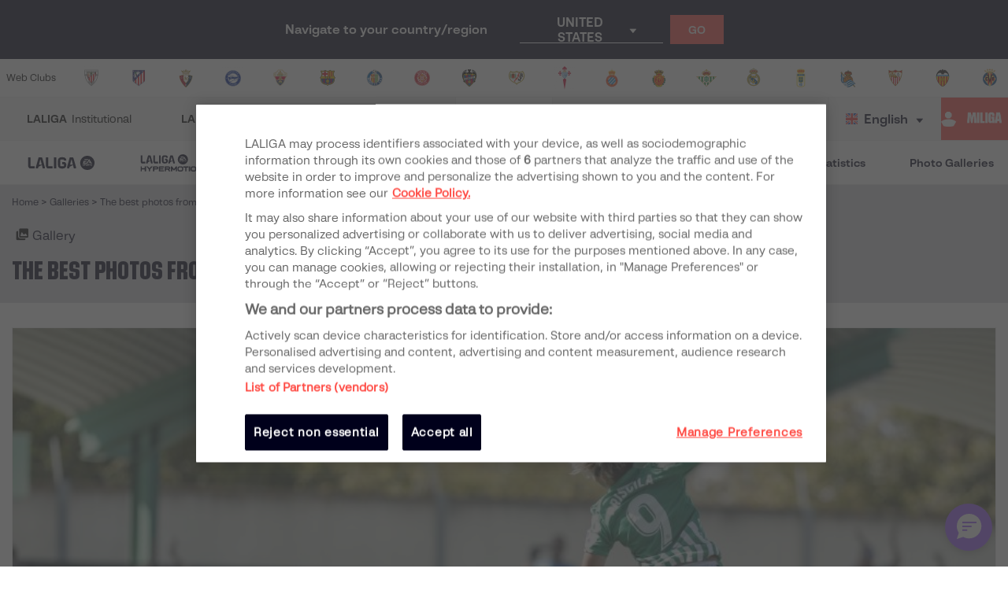

--- FILE ---
content_type: application/javascript; charset=UTF-8
request_url: https://www.laliga.com/_next/static/chunks/11f88f2624bf51678fa2326c950c883e622a6d46.3cad5c1e105cb9710827.js
body_size: 8481
content:
(window.webpackJsonp_N_E=window.webpackJsonp_N_E||[]).push([[24],{"/oop":function(t,e,n){"use strict";var i=n("nKUr"),r=n("H+61"),o=n("UlJF"),a=n("+Css"),c=n("7LId"),l=n("VIvw"),d=n("iHvq"),s=n("cpVT"),u=n("4YED"),p=n("q1tI"),h=n.n(p),m=n("b5vC"),f=n("Wyo6"),b=n("sd54"),g=n("vOnD"),j=g.d.div.withConfig({displayName:"styled__ModalOverlayWrapper",componentId:"sc-1tfacbt-0"})(["position:fixed;top:0;left:0;width:100vw;height:100vh;background:rgba(0,0,0,0.5);display:flex;align-items:center;justify-content:center;z-index:99999;"]),x=g.d.div.withConfig({displayName:"styled__ModalWrapper",componentId:"sc-1tfacbt-1"})(["position:relative;",""],(function(t){return t.zoom?"\n    margin: 0px 1rem;\n  ":"\n    margin: 0px 0.5rem;\n  "})),y=g.d.div.withConfig({displayName:"styled__ModalContainer",componentId:"sc-1tfacbt-2"})(["position:relative;padding:",";background:white;z-index:1;width:",";height:100%;overflow:hidden;> div{overflow:",";-webkit-overflow-scrolling:touch;max-height:calc(95vh - 2rem);}"],(function(t){return t.noPadding?"0px":"1rem"}),(function(t){return t.widthAuto?"auto":"100%"}),(function(t){return t.hideOverflowModalContainer?"hidden":"auto"})),v=g.d.div.withConfig({displayName:"styled__ModalOverlay",componentId:"sc-1tfacbt-3"})(["z-index:0;position:absolute;top:0;left:0;background:",";width:100%;height:100%;"],(function(t){return t.whiteOverlay?"white":"rgba(0, 0, 0, 0.5)"})),O=g.d.div.withConfig({displayName:"styled__ModalClose",componentId:"sc-1tfacbt-4"})(["position:absolute;top:-1rem;right:-1rem;width:2rem;height:2rem;cursor:pointer;background:",";border:2px solid ",";border-radius:100%;display:flex;align-items:center;justify-content:center;z-index:2;"],(function(t){return t.theme.palette.contrasting.gray800}),(function(t){return t.theme.palette.contrasting.white}));function w(t){var e=function(){if("undefined"===typeof Reflect||!Reflect.construct)return!1;if(Reflect.construct.sham)return!1;if("function"===typeof Proxy)return!0;try{return Date.prototype.toString.call(Reflect.construct(Date,[],(function(){}))),!0}catch(t){return!1}}();return function(){var n,i=Object(d.a)(t);if(e){var r=Object(d.a)(this).constructor;n=Reflect.construct(i,arguments,r)}else n=i.apply(this,arguments);return Object(l.a)(this,n)}}var k=function(t){Object(c.a)(n,t);var e=w(n);function n(t){var i;return Object(r.a)(this,n),(i=e.call(this,t)).scrollRef=h.a.createRef(),i.handleEscEvent=i.handleEscEvent.bind(Object(a.a)(i)),i.setEvent=i.setEvent.bind(Object(a.a)(i)),i.unsetEvent=i.unsetEvent.bind(Object(a.a)(i)),i}return Object(o.a)(n,[{key:"componentDidMount",value:function(){this.props.active&&this.setEvent()}},{key:"componentDidUpdate",value:function(){this.props.active?this.setEvent():this.unsetEvent()}},{key:"setEvent",value:function(){document.addEventListener("keydown",this.handleEscEvent),Object(u.b)(this.scrollRef.current)}},{key:"unsetEvent",value:function(){document.removeEventListener("keydown",this.handleEscEvent),Object(u.a)()}},{key:"componentWillUnmount",value:function(){this.unsetEvent()}},{key:"handleEscEvent",value:function(t){var e=this.props.close;e&&27===t.keyCode&&e()}},{key:"withContainer",value:function(t){return this.props.zoom?t:Object(i.jsx)(b.b,{children:t})}},{key:"render",value:function(){var t=this.props,e=t.active,n=t.close,r=t.ready,o=t.zoom,a=t.noPadding,c=t.children,l=t.hideOverflowModalContainer,d=t.whiteOverlay;return e?Object(i.jsxs)(j,{children:[Object(i.jsx)(v,{onClick:n,whiteOverlay:d}),r?this.withContainer(Object(i.jsxs)(x,{zoom:o,children:[n&&Object(i.jsx)(O,{onClick:n,children:Object(i.jsx)(m.a,{IconName:"icon-close",IconColor:"#fff"})}),Object(i.jsx)(y,{noPadding:a,hideOverflowModalContainer:l,children:Object(i.jsx)("div",{ref:this.scrollRef,children:c})})]})):Object(i.jsx)(f.a,{})]}):null}}]),n}(p.Component);Object(s.a)(k,"defaultProps",{ready:!0,active:!1,big:!1,noPadding:!1,hideOverflowModalContainer:!1,whiteOverlay:!1});e.a=k},"13x0":function(t,e,n){"use strict";var i=n("nKUr"),r=n("q1tI"),o=n("b5vC"),a=n("FbQb"),c=n("sEfC"),l=n.n(c),d=n("Fu/6");var s=n("vOnD"),u=s.d.div.withConfig({displayName:"styled__AccordionItemWrapper",componentId:"sc-zw86ww-0"})(["background:",";padding:0 16px;transition:height 0.3s;height:",";overflow:hidden;font-size:14px;line-height:20px;"],(function(t){return t.background||"#f5f5f6"}),(function(t){var e=t.height;return"".concat(e,"px")})),p=s.d.div.withConfig({displayName:"styled__AccordionItemTitle",componentId:"sc-zw86ww-1"})(["padding:24px 0;text-transform:uppercase;font-weight:700;cursor:pointer;display:flex;align-items:center;justify-content:space-between;i{transition:transform 0.3s,color 0.3s;margin-left:1em;margin-right:0;","}"],(function(t){var e=t.theme;return t.open&&Object(s.c)(["transform:rotate(180deg);color:",";"],e.palette.reds.red500)})),h=s.d.div.withConfig({displayName:"styled__AccordionItemContent",componentId:"sc-zw86ww-2"})(["padding:24px 0;color:#45474d;> * + *{margin-top:1rem;}ul{list-style:initial;margin-left:1rem;li + li{margin-top:0.5rem;}}"]),m=n("9xzA");e.a=function(t){var e=t.itemIndex,n=t.title,c=t.children,s=t.background,f=Object(r.useRef)(),b=Object(r.useRef)(),g=function(t,e,n){var i=Object(r.useContext)(d.a),o=i.itemOpened,a=i.openItem,c=Object(r.useState)("auto"),s=c[0],u=c[1],p=o===t;Object(r.useEffect)((function(){var t=function(){var t,i,r=(null===e||void 0===e||null===(t=e.current)||void 0===t?void 0:t.offsetHeight)||0,o=(null===n||void 0===n||null===(i=n.current)||void 0===i?void 0:i.offsetHeight)||0,a=(p?r+o:r)||"auto";s!==a&&u(a)};t();var i=l()(t,100);return window.addEventListener("resize",i),function(){window.removeEventListener("resize",i)}}),[e,n,s,p]);var h=Object(r.useCallback)((function(){a(t)}),[a,t]);return{itemIndex:t,open:p,height:s,onClick:h}}(e,f,b),j=g.open,x=g.height,y=g.onClick;return Object(i.jsxs)(u,{height:x,background:s,children:[Object(i.jsxs)(p,{ref:f,onClick:y,open:j,children:[Object(i.jsx)(a.a,{Font:m.b.typography.headline.s,children:n}),Object(i.jsx)(o.a,{IconName:"icon-Flecha-abajo",IconColor:"inherit",IconSize:"0.85em"})]}),Object(i.jsx)(h,{ref:b,children:c})]})}},"8+Uq":function(t,e,n){"use strict";var i=n("nKUr"),r=n("q1tI"),o=n.n(r),a=n("bNu1"),c=n("FbQb"),l=n("Fu/6"),d=n("vOnD"),s=d.d.div.withConfig({displayName:"styled__AccordionWrapper",componentId:"sc-o9tryy-0"})([""]),u=d.d.div.withConfig({displayName:"styled__AccordionTitle",componentId:"sc-o9tryy-1"})(["margin-bottom:32px;font-weight:700;font-size:24px;line-height:32px;"]),p=d.d.div.withConfig({displayName:"styled__AccordionContent",componentId:"sc-o9tryy-2"})(["> * + *{margin-top:8px;}"]);e.a=function(t){var e=t.title,n=t.accordionMainTitleHtmlTag,r=void 0===n?"h2":n,d=t.defaultOpenIndex,h=void 0===d?0:d,m=t.children;return Object(i.jsxs)(s,{children:[e&&Object(i.jsx)(u,{children:Object(i.jsx)(c.a,{tagType:r,children:e})}),Object(i.jsx)(p,{children:Object(i.jsx)(l.b,{defaultOpenIndex:h,children:o.a.Children.map(m,(function(t,e){if(!t)return null;if(!a.Q&&"AccordionItem"!==t.type.name)throw Error("Only AccordionItem can be a child of Accordion");return o.a.cloneElement(t,{key:e,itemIndex:e})}))})})]})}},"Fu/6":function(t,e,n){"use strict";n.d(e,"a",(function(){return o})),n.d(e,"b",(function(){return a}));var i=n("nKUr"),r=n("q1tI"),o=Object(r.createContext)(),a=function(t){var e=t.defaultOpenIndex,n=void 0!==e&&e,a=t.children,c=Object(r.useState)(n),l=c[0],d=c[1],s=Object(r.useCallback)((function(t){d(t!==l&&t)}),[l]);return Object(i.jsx)(o.Provider,{value:{itemOpened:l,openItem:s},children:a})}},QIyF:function(t,e,n){var i=n("Kz5y");t.exports=function(){return i.Date.now()}},QZGL:function(t,e,n){"use strict";n.d(e,"a",(function(){return i}));var i=n("vOnD").d.div.withConfig({displayName:"styled__TextRichContainer",componentId:"sc-2aa5yr-0"})(["font-size:",";line-height:1.5;h1{margin-bottom:15px;"," text-transform:uppercase;font-weight:normal;strong{"," font-weight:normal;}}h2{"," font-weight:normal;margin-bottom:15px;strong{font-weight:normal;","}}h3{"," margin-bottom:15px;font-weight:normal;strong{font-weight:normal;","}}h4{"," margin-bottom:15px;font-weight:normal;}h5{"," margin-bottom:15px;font-weight:normal;}p{"," margin-bottom:16px;}strong{font-weight:bold;}ul{padding-left:20px;margin-bottom:15px;list-style:initial;li{"," margin-bottom:5px;}}ol{padding-left:20px;margin-bottom:15px;list-style:symbols;li{"," margin-bottom:5px;}}table{width:100%;margin-bottom:20px;th{background:",";padding:10px 20px;font-size:0.8em;color:",";p{margin:0;}}tr{background:",";&:nth-child(odd){background:",";}td{padding:10px 20px;font-size:0.8em;color:",";p{margin:0;}}}}img{max-width:100%;}sub,sup{font-size:75%;line-height:0;position:relative;vertical-align:baseline;}sup{top:-0.5em;}sub{bottom:-0.25em;}a{color:initial;}> *:last-child{","}"],(function(t){return t.fontSize}),(function(t){return t.theme.typography.headline.l}),(function(t){return t.theme.typography.headline.l}),(function(t){return t.theme.typography.headline.m}),(function(t){return t.theme.typography.headline.m}),(function(t){return t.theme.typography.headline.m}),(function(t){return t.theme.typography.headline.s}),(function(t){return t.theme.typography.headline.s}),(function(t){return t.theme.typography.headline.s}),(function(t){return t.theme.typography.text.mRegular}),(function(t){return t.theme.typography.text.sRegular}),(function(t){return t.theme.typography.text.sRegular}),(function(t){return t.theme.palette.cyans.cyan400}),(function(t){return t.theme.palette.contrasting.gray800}),(function(t){return t.theme.palette.contrasting.gray900}),(function(t){return t.theme.palette.oceanExtraDark}),(function(t){return t.theme.palette.cyans.cyan400}),(function(t){return t.noMarginAtEnd&&"margin-bottom: 0;"}))},Wo5b:function(t,e,n){"use strict";var i=n("nKUr"),r=(n("q1tI"),n("QZGL")),o=function(t){var e=t.html,n=t.dark,o=t.fontSize,a=t.lineHeight,c=t.noMarginAtEnd;return Object(i.jsx)(r.a,{dark:n,fontSize:o,lineHeight:a,noMarginAtEnd:c,dangerouslySetInnerHTML:{__html:e}})};o.defaultProps={dark:!1,fontSize:"1rem"},e.a=o},dPay:function(t,e,n){"use strict";var i=n("cpVT"),r=n("nKUr"),o=n("dhJC"),a=(n("q1tI"),n("EPsN")),c=n("0ifr"),l=n("vOnD").d.figure.withConfig({displayName:"styled__LogoLaLigaContainer",componentId:"sc-1yhlepi-0"})(["width:100%;max-width:400px;height:100%;display:flex;justify-content:",";background-color:",";> svg{width:",";height:auto;.llv-claim{display:none;&.llv-claim-","{display:initial;}}","}"],(function(t){return t.XFlexPosition||"center"}),(function(t){return t.BackgroundColor}),(function(t){return t.LogoWidth}),(function(t){return t.lang}),(function(t){var e=t.WithoutClaim,n=t.LogoHorizontal,i=t.LogoGenuine,r="";return!e||n||i||(r+=".llv-claim {display: none !important;} padding: 4.15% 0 0;"),!t.WithoutNameClaim||n||i||(r+=".llv-claim, .llv-name {display: none !important;} padding: 15% 0 0;"),t.MonocolorWhite&&(r+=".llv-character, .llv-petal, .llv-backball {fill: #ffffff;} .llv-frontball {fill: transparent;}",n&&(r+=".llh-character, .llh-petal, .llh-backball {fill: #ffffff;} .llh-frontball {fill: transparent;}"),i&&(r+=".llg-character, .llg-petal, .llg-backball, .llg-character-detail {fill: #ffffff;} .llg-frontball {fill: transparent;}")),t.MonocolorBlack&&(r+=".llv-character, .llv-petal {fill: #000000;} .llv-backball {fill: transparent;}",n&&(r+=".llh-character, .llh-petal, .llh-frontball {fill: #000000;} .llh-backball {fill: transparent;}"),i&&(r+=".llg-character, .llg-petal, .llg-frontball, .llg-character-detail {fill: #000000;} .llg-backball {fill: transparent;}")),t.WhiteText&&(r+=".llv-character, .llh-character, .llg-character, .llg-character-detail {fill: #FFFFFF;}"),r}));function d(t,e){var n=Object.keys(t);if(Object.getOwnPropertySymbols){var i=Object.getOwnPropertySymbols(t);e&&(i=i.filter((function(e){return Object.getOwnPropertyDescriptor(t,e).enumerable}))),n.push.apply(n,i)}return n}function s(t){for(var e=1;e<arguments.length;e++){var n=null!=arguments[e]?arguments[e]:{};e%2?d(Object(n),!0).forEach((function(e){Object(i.a)(t,e,n[e])})):Object.getOwnPropertyDescriptors?Object.defineProperties(t,Object.getOwnPropertyDescriptors(n)):d(Object(n)).forEach((function(e){Object.defineProperty(t,e,Object.getOwnPropertyDescriptor(n,e))}))}return t}var u=function(t){var e=t.BackgroundColor,n=t.LogoWidth,i=t.lang,a=t.WithoutClaim,d=t.LogoHorizontal,u=t.LogoGenuine,p=t.WithoutNameClaim,h=t.MonocolorWhite,m=t.MonocolorBlack,f=t.WhiteText,b=t.XFlexPosition,g=Object(o.a)(t,["BackgroundColor","LogoWidth","lang","WithoutClaim","LogoHorizontal","LogoGenuine","WithoutNameClaim","MonocolorWhite","MonocolorBlack","WhiteText","XFlexPosition"]);return Object(r.jsx)(l,s(s({},g),{},{BackgroundColor:e,LogoWidth:n,lang:i,WithoutClaim:a,LogoHorizontal:d,LogoGenuine:u,WithoutNameClaim:p,MonocolorWhite:h,MonocolorBlack:m,WhiteText:f,XFlexPosition:b,children:h?Object(r.jsx)(c.a,{}):p?Object(r.jsx)(c.c,{alt:"LALIGA logotipo"}):Object(r.jsx)(c.b,{alt:"LALIGA logotipo"})}))};u.defaultProps={WithoutClaim:!1,WithoutNameClaim:!1,LogoHorizontal:!1,LogoGenuine:!1,LogoWidth:"100%",MonocolorWhite:!1,MonocolorBlack:!1,BackgroundColor:"white",WhiteText:!1,XFlexPosition:"center"};e.a=Object(a.c)(u)},jP0k:function(t,e,n){"use strict";var i=n("nKUr"),r=n("cpVT"),o=n("Vvt1"),a=n.n(o),c=n("q1tI"),l=n("TTCV"),d=n("mxW2"),s=n("Wo5b"),u=n("gj2p"),p=n("nyDp"),h=n("/oop"),m=n("vOnD"),f=Object(m.d)(p.a).withConfig({displayName:"styled__ImageRegularStyled",componentId:"sc-ig1sht-0"})(["cursor:pointer;"]),b=function(t){var e=t.Image,n=t.Title,r=t.Alt,o=Object(c.useState)(),a=o[0],d=o[1],s=Object(c.useCallback)((function(){d(!0)}),[]),u=Object(c.useCallback)((function(){d(!1)}),[]);return Object(i.jsxs)("div",{children:[Object(i.jsx)(f,{onClick:s,Src:l.y(e,["xlarge","large"]),Title:n||r,Alt:r||n}),Object(i.jsx)(h.a,{zoom:!0,close:u,active:a,children:Object(i.jsx)(p.a,{Src:l.y(e,["xxlarge","xlarge"]),Title:n||r,Alt:r||n})})]})},g=n("zv6T"),j=n("2UAH"),x=n("HMs9"),y=n.n(x),v=n("EPsN"),O=m.d.div.withConfig({displayName:"styled__AdSlotWrapper",componentId:"sc-me7d3s-0"})(["display:flex;align-items:center;justify-content:center;overflow:hidden;@media (max-width:","){justify-content:center;}"],(function(t){return t.theme.breakpoints.tabletPortrait})),w=function(t){var e=t.arrayAdUnit,n=void 0===e?[]:e,r=t.small,o=void 0!==r&&r,a=Object(c.useContext)(v.a).lang;return Object(i.jsx)(y.a,{once:!0,offset:100,children:Object(i.jsx)(O,{children:Object(i.jsx)(j.AdSlot,{adUnit:"laliga-web/".concat(n.join("/"),"/banner_2"),sizes:o?[[1,1],[728,90]]:[[1,1],[300,250]],sizeMapping:[{viewport:[991,0],sizes:o?[[1,1],[728,90]]:[[1,1],[580,400]]},{viewport:[768,0],sizes:o?[[1,1],[300,50]]:[[1,1],[580,400]]},{viewport:[0,0],sizes:o?[[1,1],[300,50]]:[[1,1],[320,50],[300,50],[300,100],[320,100]]}],targetingArguments:{pos:"banner_2",idioma_pagina:a}})})})},k=n("b5vC"),C=n("dPay"),_=n("FbQb"),P=m.d.div.withConfig({displayName:"styled__PresidentContainer",componentId:"sc-5x5hzs-0"})(["display:flex;align-items:flex-start;margin-bottom:30px;padding-bottom:30px;border-bottom:1px solid ",";@media (max-width:","){flex-wrap:wrap;justify-content:center;}"],(function(t){return t.theme.palette.contrasting.gray200}),(function(t){return t.theme.breakpoints.mobileLandscape})),I=m.d.div.withConfig({displayName:"styled__PresidentBox",componentId:"sc-5x5hzs-1"})(["flex:0 0 200px;display:flex;flex-direction:column;border:1px solid ",";img{flex:0 0 100%;}@media (max-width:","){flex:0 1 400px;margin-bottom:10px;flex-direction:row;flex-wrap:wrap;img{flex:0 0 100%;}}"],(function(t){return t.theme.palette.contrasting.gray200}),(function(t){return t.theme.breakpoints.mobileLandscape})),z=m.d.div.withConfig({displayName:"styled__PresidentDate",componentId:"sc-5x5hzs-2"})(["flex:3 1 auto;background-color:",";display:flex;flex-direction:column;align-items:center;text-align:center;padding:14px;> *{margin-bottom:8px;:last-child{margin-bottom:0;}}@media (max-width:","){flex:0 1 50%;}"],(function(t){return t.theme.palette.contrasting.gray150}),(function(t){return t.theme.breakpoints.mobileLandscape})),T=m.d.div.withConfig({displayName:"styled__PresidentDescription",componentId:"sc-5x5hzs-3"})(["flex:1 1 100%;padding-left:15px;@media (max-width:","){flex:0 1 100%;padding-left:0px;}"],(function(t){return t.theme.breakpoints.mobileLandscape})),E=m.d.div.withConfig({displayName:"styled__PresidentImage",componentId:"sc-5x5hzs-4"})(["flex:0 0 auto;background-color:",";@media (max-width:","){flex:0 1 50% !important;}"],(function(t){return t.theme.palette.contrasting.gray300}),(function(t){return t.theme.breakpoints.mobileLandscape})),N=m.d.div.withConfig({displayName:"styled__EmptyPresidentImage",componentId:"sc-5x5hzs-5"})(["flex:0 0 140px;@media (max-width:","){flex:0 1 40%;}"],(function(t){return t.theme.breakpoints.mobileLandscape})),L=n("9xzA"),W=function(t){var e=t.fullname,n=t.role,r=t.text,o=t.career,a=t.image;return Object(i.jsxs)(P,{children:[Object(i.jsxs)(I,{children:[a?Object(i.jsx)(E,{children:Object(i.jsx)(p.a,{Src:l.y(a,["large","medium"]),Title:a.name,Alt:a.name})}):Object(i.jsx)(N,{children:Object(i.jsx)(C.a,{WithoutClaim:!0,WithoutNameClaim:!0,MonocolorBlack:!0,LogoWidth:"80px"})}),Object(i.jsxs)(z,{children:[Object(i.jsx)(k.a,{IconSize:2,IconName:"icon-presidents"}),n&&Object(i.jsx)(_.a,{Font:L.b.typography.text.mBold,children:n}),o&&Object(i.jsx)(_.a,{Font:L.b.typography.text.mRegular,children:o})]})]}),Object(i.jsxs)(T,{children:[e&&Object(i.jsx)(_.a,{Font:L.b.typography.headline.l,tagType:"h4",style:{marginBottom:"12px"},children:e.toUpperCase()}),r&&Object(i.jsx)(s.a,{html:r,fontSize:"0.8rem"})]})]})},S=m.d.div.withConfig({displayName:"styled__ContainerTable",componentId:"sc-1ggcjrg-0"})(["width:100%;overflow:auto;border:1px solid ",";"],(function(t){return t.theme.palette.contrasting.gray300})),M=m.d.table.withConfig({displayName:"styled__Table",componentId:"sc-1ggcjrg-1"})(["width:100%;font-size:0.8rem;"]),D=m.d.th.withConfig({displayName:"styled__Th",componentId:"sc-1ggcjrg-2"})(["background:",";padding:10px 20px;"],(function(t){return t.theme.palette.contrasting.gray200})),A=m.d.td.withConfig({displayName:"styled__Td",componentId:"sc-1ggcjrg-3"})(["padding:10px 20px;"]),F=m.d.tr.withConfig({displayName:"styled__Tr",componentId:"sc-1ggcjrg-4"})(["background:",";&:nth-child(odd){background:",";& .vertical-th{background:",";}}"],(function(t){return t.theme.palette.contrasting.white}),(function(t){return t.theme.palette.contrasting.gray150}),(function(t){return t.theme.palette.cyans.cyan400})),B=function(t){var e=t.rows,n=t.cols,r=t.table,o=t.horizontal_head,a=t.vertical_head;if(!r)return!1;for(var c=[],l=0;l<e;l++){c.push([]);for(var d=0;d<n;d++)c[l].push(r[l*n+d])}return Object(i.jsx)(S,{children:Object(i.jsxs)(M,{children:[a.length>0&&Object(i.jsx)("thead",{children:Object(i.jsxs)(F,{children:[o.length>0&&Object(i.jsx)(D,{}),o.map((function(t,e){return Object(i.jsx)(D,{children:Object(i.jsx)(_.a,{Font:L.b.typography.text.mRegular,FontColor:L.b.palette.contrasting.gray800,children:t})},e)}))]})}),Object(i.jsx)("tbody",{children:c.map((function(t,e){return Object(i.jsxs)(F,{children:[a.length>0&&Object(i.jsx)(D,{className:"vertical-th",children:Object(i.jsx)(_.a,{Font:L.b.typography.text.mRegular,FontColor:L.b.palette.contrasting.gray800,children:a[e]})}),t.map((function(t,e){return Object(i.jsx)(A,{children:Object(i.jsx)(_.a,{Font:L.b.typography.text.sRegular,FontColor:L.b.palette.contrasting.gray800,children:t})},e)}))]},e)}))})]})})};B.defaultProps={rows:null,cols:null,table:null,vertical_head:[],horizontal_head:[]};var H=B,R=n("iT31"),q=n("sd54"),U=m.d.div.withConfig({displayName:"styled__RatioStyled",componentId:"sc-1r3iqcc-0"})(["position:relative;padding-top:","%;height:0px;max-width:100%;img{object-fit:",";object-position:",";width:100%;height:100%;}"],(function(t){return t.paddingBottom}),(function(t){return t.objectFit||"cover"}),(function(t){return t.objectPosition||"center center"})),K=m.d.div.withConfig({displayName:"styled__ContentStyled",componentId:"sc-1r3iqcc-1"})(["position:absolute;top:0;left:0;width:100%;height:100%;"]);function G(t){var e=t.split(":");return e[1]/e[0]*100}var Q=function(t){var e=t.ratio,n=t.style,r=t.className,o=t.objectFit,a=t.objectPosition,c=t.children;return Object(i.jsx)(U,{paddingBottom:G(e),objectFit:o,objectPosition:a,children:Object(i.jsx)(K,{style:n,className:r,children:c})})},V=n("IKdx");function J(){var t=arguments.length>0&&void 0!==arguments[0]?arguments[0]:4;return{default:t,desktop:t>=5?5:t,tabletLandscape:t>=4?4:t,tabletPortrait:t>=3?3:t,mobileLandscape:t>=2?2:t,mobilePortrait:t>=1?1:t}}function X(t,e,n){var i=t.target,r=t.url,o="",a="";switch(i){case"internal":o="".concat(Object(V.a)("index",{lang:e,country:n})).concat(r),a="_self";break;case"external":o=r,a="_blank"}return{Href:o,Target:a}}function Z(t,e){var n=Object.keys(t);if(Object.getOwnPropertySymbols){var i=Object.getOwnPropertySymbols(t);e&&(i=i.filter((function(e){return Object.getOwnPropertyDescriptor(t,e).enumerable}))),n.push.apply(n,i)}return n}function Y(t){for(var e=1;e<arguments.length;e++){var n=null!=arguments[e]?arguments[e]:{};e%2?Z(Object(n),!0).forEach((function(e){Object(r.a)(t,e,n[e])})):Object.getOwnPropertyDescriptors?Object.defineProperties(t,Object.getOwnPropertyDescriptors(n)):Z(Object(n)).forEach((function(e){Object.defineProperty(t,e,Object.getOwnPropertyDescriptor(n,e))}))}return t}var $=Object(v.c)((function(t){var e=t.grid,n=t.aspect_ratio,r=t.cols,o=t.lang,a=t.country,c=J(r);return Object(i.jsx)(q.c,{columns:c,gap:"16px",children:e.map((function(t,e){var r=X(t,o,a);return Object(i.jsx)(R.a,Y(Y({},r),{},{children:Object(i.jsx)(Q,{ratio:"landscape"===n?"3:2":"2:3",objectPosition:"top center",children:Object(i.jsx)(p.a,{Src:Object(l.y)(t.image)})})}),e)}))})})),tt=m.d.div.withConfig({displayName:"styled__ContainerBlockEditor",componentId:"sc-n41cf0-0"})(["width:100%;"," display:grid;grid-template-columns:1fr;"],(function(t){var e=t.Padding;return e&&"\n    padding: ".concat(e,";\n  ")})),et=m.d.div.withConfig({displayName:"styled__ContentBlockEditorDefault",componentId:"sc-n41cf0-1"})(["width:100%;margin-bottom:",";"],(function(t){return t.noDefaultMarginBottom?0:"32px"})),nt=m.d.div.withConfig({displayName:"styled__ContentBlockEditorGallery",componentId:"sc-n41cf0-2"})(["width:100%;margin-bottom:20px;display:grid;grid-template-columns:minmax(0,1fr);> div > div{height:auto;}"]),it=m.d.div.withConfig({displayName:"styled__ContentBlockEditorTable",componentId:"sc-n41cf0-3"})(["width:100%;margin-bottom:20px;display:grid;grid-template-columns:minmax(0,1fr);"]),rt=m.d.div.withConfig({displayName:"styled__ContentBlockEditorTwitter",componentId:"sc-n41cf0-4"})(["width:100%;margin-bottom:20px;display:flex;justify-content:center;> div .twitter-tweet{width:100% !important;}"]),ot=m.d.div.withConfig({displayName:"styled__NewBannerWrapper",componentId:"sc-n41cf0-5"})(["margin:15px auto;grid-row:",";"],(function(t){var e=t.newLength;return e<3?2:3===e?3:4===e?4:e>4?5:void 0})),at=n("KAy6"),ct=n.n(at),lt=n("8+Uq"),dt=n("13x0");var st=function(t){var e=t.faqs;return Object(i.jsx)(lt.a,{children:e.map((function(t){return Object(i.jsx)(dt.a,{title:null===t||void 0===t?void 0:t.title,children:Object(i.jsx)(s.a,{html:(e=t.content.slice(3,t.content.length),Array.isArray(e)?ct.a.renderToStaticMarkup(e.map((function(t){return Object(i.jsx)("p",{children:t},t)}))).toString():e)})},t);var e}))})},ut=function(t){var e=t.faqs.map((function(t){return{position:t.position,title:t.question,content:t.answer}}));return Object(i.jsx)(st,{faqs:e})},pt=function(t){var e=t.children;return Object(i.jsx)("div",{children:e})},ht=Object(v.c)((function(t){var e=t.cols,n=t.cards,r=t.lang,o=t.country,a=J(e);return Object(i.jsx)(q.c,{columns:a,children:n.map((function(t){X(t,r,o);return Object(i.jsx)(pt,{children:Object(i.jsxs)("div",{style:{border:"1px solid ".concat(t.color?"transparent":L.b.palette.contrasting.gray200)},children:[Object(i.jsx)("div",{style:{overflow:"hidden",maxHeight:"190px"},children:Object(i.jsx)(p.a,{Src:l.y(t.image,["large"]),Alt:t.title,Width:"100%",Height:180})}),Object(i.jsxs)("div",{style:{padding:"16px",height:"248px",backgroundColor:t.color?t.color:"transparent"},children:[Object(i.jsx)(s.a,{html:t.title}),Object(i.jsx)("div",{style:{marginBottom:"16px"},children:Object(i.jsx)(s.a,{html:t.excerpt})}),t.url&&Object(i.jsx)(R.a,{Href:t.url,Target:"_blank",children:Object(i.jsxs)("div",{style:{display:"flex",alignItems:"center"},children:[Object(i.jsx)(_.a,{FontColor:L.b.palette.competition.primeraDivision.normal,TextTransform:"uppercase",Font:L.b.typography.text.sBold,children:t.urlTitle}),Object(i.jsx)("span",{style:{display:"inline-block",transform:"rotate(180deg)",marginBottom:"1px"},children:Object(i.jsx)(k.a,{IconName:"icon-triangle_left",IconColor:L.b.palette.competition.primeraDivision.normal,IconSize:L.b.iconSizes.s})})]})})]})]})},t.id)}))})}));function mt(t,e){var n=Object.keys(t);if(Object.getOwnPropertySymbols){var i=Object.getOwnPropertySymbols(t);e&&(i=i.filter((function(e){return Object.getOwnPropertyDescriptor(t,e).enumerable}))),n.push.apply(n,i)}return n}function ft(t){for(var e=1;e<arguments.length;e++){var n=null!=arguments[e]?arguments[e]:{};e%2?mt(Object(n),!0).forEach((function(e){Object(r.a)(t,e,n[e])})):Object.getOwnPropertyDescriptors?Object.defineProperties(t,Object.getOwnPropertyDescriptors(n)):mt(Object(n)).forEach((function(e){Object.defineProperty(t,e,Object.getOwnPropertyDescriptor(n,e))}))}return t}var bt=a()((function(){return n.e(53).then(n.bind(null,"SPKb")).then((function(t){return t.TwitterTweetEmbed}))}),{loadableGenerated:{webpack:function(){return["SPKb"]},modules:["../components/organism/blockeditor/index.js -> react-twitter-embed"]}}),gt=function(t){var e=t.Blocks,n=t.Padding,r=t.galleryProps,o=t.newsBannerArrayAdUnit,a=t.noDefaultMarginBottom;return Object(i.jsxs)(tt,{Padding:n,children:[e&&e.map((function(t,e){var n="".concat(e,"-").concat(t.kind);switch(t.kind){case"text":return Object(i.jsx)(s.a,{html:t.text},n);case"script":return Object(i.jsx)(et,{noDefaultMarginBottom:a,dangerouslySetInnerHTML:{__html:t.script}},n);case"twitter":return Object(i.jsx)(rt,{children:Object(i.jsx)(bt,{tweetId:t.url})},n);case"image":return Object(i.jsx)(et,{children:t.zoom?Object(i.jsx)(b,{Image:t.image,Alt:t.image.name,Title:t.image.name}):Object(i.jsx)(d.a,{Src:l.y(t.image,["xxlarge","xlarge","large","medium","small","xsmall"]),TabletPortrait:l.y(t.image,["xlarge","xxlarge","large","medium","small","xsmall"]),MobilePortrait:l.y(t.image,["medium","large","xlarge","small","xsmall"]),Alt:t.image.name,Title:t.image.name})},n);case"video":return Object(i.jsx)(et,{children:Object(i.jsx)(g.a,{video:t.video,hideVideoInfo:!0})},n);case"gallery":return Object(i.jsx)(nt,{children:Object(i.jsx)(u.a,ft({gallery:null===t||void 0===t?void 0:t.gallery},r))},n);case"table":return Object(i.jsx)(it,{children:Object(i.jsx)(H,ft({},t))},n);case"person":return Object(i.jsx)(et,{children:Object(i.jsx)(W,ft({},t))},n);case"grid_image_link":return Object(i.jsx)(et,{children:Object(i.jsx)($,ft({},t))},n);case"cards":return Object(i.jsx)(et,{children:Object(i.jsx)(ht,ft({},t))},n);case"faqs":return Object(i.jsx)(et,{children:Object(i.jsx)(ut,ft({},t))},n);default:return null}})),o&&Object(i.jsx)(ot,{newLength:e.length,children:Object(i.jsx)(w,{arrayAdUnit:o,small:e.length<=3})})]})};gt.defaultProps={Blocks:[]};e.a=gt},mxW2:function(t,e,n){"use strict";var i=n("cpVT"),r=n("nKUr"),o=n("dhJC"),a=n("q1tI"),c=n("HMs9"),l=n.n(c),d=n("9xzA"),s=n("vOnD"),u=Object(s.e)(["from{opacity:0;}to{opacity:1;}"]),p=Object(s.c)(["animation-name:",";animation-duration:300ms;animation-timing-function:ease-out;animation-iteration-count:1;animation-direction:normal;animation-fill-mode:forwards;"],u),h=s.d.picture.withConfig({displayName:"styled__PictureStyled",componentId:"sc-1ul2cqi-0"})(["& img{display:block;opacity:0;",";height:",";max-width:",";","}"],(function(t){return t.Width?"width:".concat(t.Width):null}),(function(t){return t.Height?"".concat(t.Height):"auto"}),(function(t){return t.Width?"".concat(t.Width):"100%"}),(function(t){return t.loaded&&Object(s.c)(["",""],p)}));function m(t,e){var n=Object.keys(t);if(Object.getOwnPropertySymbols){var i=Object.getOwnPropertySymbols(t);e&&(i=i.filter((function(e){return Object.getOwnPropertyDescriptor(t,e).enumerable}))),n.push.apply(n,i)}return n}function f(t){for(var e=1;e<arguments.length;e++){var n=null!=arguments[e]?arguments[e]:{};e%2?m(Object(n),!0).forEach((function(e){Object(i.a)(t,e,n[e])})):Object.getOwnPropertyDescriptors?Object.defineProperties(t,Object.getOwnPropertyDescriptors(n)):m(Object(n)).forEach((function(e){Object.defineProperty(t,e,Object.getOwnPropertyDescriptor(n,e))}))}return t}var b={};var g=function(t){var e,n=t.Src,i=t.MobilePortrait,c=t.Mobile,s=t.MobileRetina,u=t.TabletPortrait,p=t.Tablet,m=t.Alt,g=t.Title,j=t.Width,x=t.Height,y=t.LazyLoad,v=Object(o.a)(t,["Src","MobilePortrait","Mobile","MobileRetina","TabletPortrait","Tablet","Alt","Title","Width","Height","LazyLoad"]),O=Object(a.useState)(!y),w=O[0],k=O[1];return e=Object(r.jsxs)(h,f(f({},v),{},{Width:j,Height:x,OnMouseDown:function(t){return t.preventDefault()},onLoad:y?function(){b[n]=!0,k(!0)}:null,loaded:w,children:[s&&Object(r.jsx)("source",{srcSet:s,media:"(max-width: ".concat(d.b.breakpoints.mobilePortrait,") and (-webkit-min-device-pixel-ratio: 1.5), (max-width: ").concat(d.b.breakpoints.mobilePortrait,") and (min--moz-device-pixel-ratio: 1.5), (max-width: ").concat(d.b.breakpoints.mobilePortrait,") and (-o-min-device-pixel-ratio: 3/2), (max-width: ").concat(d.b.breakpoints.mobilePortrait,") and (min-device-pixel-ratio: 1.5), (max-width: ").concat(d.b.breakpoints.mobilePortrait,") and (min-resolution: 192dpi)")}),i&&Object(r.jsx)("source",{srcSet:i,media:"(max-width: ".concat(d.b.breakpoints.mobilePortrait,")")}),c&&Object(r.jsx)("source",{srcSet:c,media:"(max-width: ".concat(d.b.breakpoints.mobileLandscape,")")}),u&&Object(r.jsx)("source",{srcSet:u,media:"(max-width: ".concat(d.b.breakpoints.tabletPortrait,")")}),p&&Object(r.jsx)("source",{srcSet:p,media:"(max-width: ".concat(d.b.breakpoints.tabletLandscape,")")}),Object(r.jsx)("img",{src:n,alt:m,title:g})]})),y?Object(r.jsx)(l.a,{once:!0,offset:100,children:e}):e};g.defaultProps={Src:"",LazyLoad:!0};e.a=g},sEfC:function(t,e,n){var i=n("GoyQ"),r=n("QIyF"),o=n("tLB3"),a=Math.max,c=Math.min;t.exports=function(t,e,n){var l,d,s,u,p,h,m=0,f=!1,b=!1,g=!0;if("function"!=typeof t)throw new TypeError("Expected a function");function j(e){var n=l,i=d;return l=d=void 0,m=e,u=t.apply(i,n)}function x(t){return m=t,p=setTimeout(v,e),f?j(t):u}function y(t){var n=t-h;return void 0===h||n>=e||n<0||b&&t-m>=s}function v(){var t=r();if(y(t))return O(t);p=setTimeout(v,function(t){var n=e-(t-h);return b?c(n,s-(t-m)):n}(t))}function O(t){return p=void 0,g&&l?j(t):(l=d=void 0,u)}function w(){var t=r(),n=y(t);if(l=arguments,d=this,h=t,n){if(void 0===p)return x(h);if(b)return clearTimeout(p),p=setTimeout(v,e),j(h)}return void 0===p&&(p=setTimeout(v,e)),u}return e=o(e)||0,i(n)&&(f=!!n.leading,s=(b="maxWait"in n)?a(o(n.maxWait)||0,e):s,g="trailing"in n?!!n.trailing:g),w.cancel=function(){void 0!==p&&clearTimeout(p),m=0,l=h=d=p=void 0},w.flush=function(){return void 0===p?u:O(r())},w}}}]);

--- FILE ---
content_type: application/javascript; charset=UTF-8
request_url: https://www.laliga.com/_next/static/cb51717cdb9e3d6ae68499a0ab949633b7f223f3/_buildManifest.js
body_size: 9325
content:
self.__BUILD_MANIFEST = (function(a,b,c,d,e,f,g,h,i,j,k,l,m,n,o,p,q,r,s,t,u,v,w,x,y,z,A,B,C,D,E,F,G,H,I,J,K,L,M,N,O){return {__rewrites:{beforeFiles:[],afterFiles:[],fallback:[]},"/":[c,e,"static\u002Fchunks\u002Fpages\u002Findex-b2a367c743e820de23fd.js"],"/404":["static\u002Fchunks\u002Fpages\u002F404-da25f3886be94fabb765.js"],"/_error":["static\u002Fchunks\u002Fpages\u002F_error-7910f6d227690e51ec2c.js"],"/betting-territory":[e,u,E,"static\u002Fchunks\u002Fpages\u002Fbetting-territory-39c2dc255691a66608bb.js"],"/betting-territory/news":[c,d,u,E,"static\u002Fchunks\u002Fpages\u002Fbetting-territory\u002Fnews-212f7503c04d9d7a1d0b.js"],"/beyondstats":[v,F,"static\u002Fchunks\u002Fpages\u002Fbeyondstats-69e526661c9c2e615c3c.js"],"/beyondstats-old":[q,r,v,F,"static\u002Fchunks\u002Fpages\u002Fbeyondstats-old-2f27d6da0e20003c758a.js"],"/beyondstats-old/gameweek":[q,r,"static\u002Fchunks\u002Fpages\u002Fbeyondstats-old\u002Fgameweek-ad6c67539f56cf6f6c74.js"],"/beyondstats-old/player-single":[q,r,"static\u002Fchunks\u002Fpages\u002Fbeyondstats-old\u002Fplayer-single-b49bb457f5f35d85a7b1.js"],"/beyondstats-old/players":[q,r,"static\u002Fchunks\u002Fpages\u002Fbeyondstats-old\u002Fplayers-07bb5f71f440aa8835fc.js"],"/beyondstats-old/team-single":[q,r,"static\u002Fchunks\u002Fpages\u002Fbeyondstats-old\u002Fteam-single-40955825b43b8b77ac50.js"],"/beyondstats-old/teams":[q,r,"static\u002Fchunks\u002Fpages\u002Fbeyondstats-old\u002Fteams-9bbca5680a2cfe047d45.js"],"/campus":[a,b,"static\u002Fchunks\u002Fpages\u002Fcampus-20387762895bde7a20be.js"],"/clubsingle":[c,e,h,i,j,l,m,o,"static\u002Fchunks\u002Fpages\u002Fclubsingle-435d6562ed66e1465bee.js"],"/clubsingle/next-matches":[c,e,h,i,j,l,m,o,"static\u002Fchunks\u002Fpages\u002Fclubsingle\u002Fnext-matches-a2a00fbe9da9841803df.js"],"/clubsingle/results":[c,e,h,i,j,l,m,o,"static\u002Fchunks\u002Fpages\u002Fclubsingle\u002Fresults-361907ed05dcd0127df7.js"],"/clubsingle/squad":[c,e,h,i,j,l,m,o,"static\u002Fchunks\u002Fpages\u002Fclubsingle\u002Fsquad-f9ec83417a6585efeb0d.js"],"/clubsingle/stats":[c,e,h,i,j,l,m,o,"static\u002Fchunks\u002Fpages\u002Fclubsingle\u002Fstats-8d518396b88989f03fc8.js"],"/clubsingle/transfers":[c,e,h,i,j,l,m,o,"static\u002Fchunks\u002Fpages\u002Fclubsingle\u002Ftransfers-d32cdfcf329ff7c5f83b.js"],"/comparator/players":[a,G,"static\u002Fchunks\u002Fpages\u002Fcomparator\u002Fplayers-96b428c72bda03571d46.js"],"/comparator/teams":[a,G,"static\u002Fchunks\u002Fpages\u002Fcomparator\u002Fteams-a2dda7959cf773045d0e.js"],"/complaintform":[a,B,"static\u002Fchunks\u002Fpages\u002Fcomplaintform-44fcaf886fb8d6cb3fa7.js"],"/comunicado-reglamentotv":["static\u002Fchunks\u002Fpages\u002Fcomunicado-reglamentotv-3d595abc641c24f6e356.js"],"/contactform":[B,"static\u002Fchunks\u002Fpages\u002Fcontactform-27870d9943fe22515694.js"],"/experience":[c,d,g,k,"static\u002Fchunks\u002Fpages\u002Fexperience-3c4e66fd7f8cc2376da4.js"],"/experience/onboarding":["static\u002Fchunks\u002Fpages\u002Fexperience\u002Fonboarding-55f2b0936ba01dd9bf3a.js"],"/experience/single":[c,d,g,k,"static\u002Fchunks\u002Fpages\u002Fexperience\u002Fsingle-feef32c801223af2dad9.js"],"/experience/single-images":[c,d,g,k,"static\u002Fchunks\u002Fpages\u002Fexperience\u002Fsingle-images-9c31204074f8d670fcaa.js"],"/fanzone":["static\u002Fchunks\u002Fpages\u002Ffanzone-5551aa5156bf900f1d2d.js"],"/fee-comparison":[a,j,m,"static\u002Fchunks\u002Fpages\u002Ffee-comparison-6622b1e9ba00888be390.js"],"/fifa-covers":[a,"static\u002Fchunks\u002Fpages\u002Ffifa-covers-ef24f6aeb4fa5a7f754e.js"],"/galleries":[a,c,d,h,"static\u002Fchunks\u002Fpages\u002Fgalleries-73def3af26ee39aef89c.js"],"/galleries/single":[a,"static\u002Fchunks\u002Fpages\u002Fgalleries\u002Fsingle-14ff00d542720fb74dd4.js"],"/iframes/external-consumer-broadcast":["static\u002Fchunks\u002Fpages\u002Fiframes\u002Fexternal-consumer-broadcast-3f23b496a2fff45a3c90.js"],"/iframes/locations-map":["static\u002Fchunks\u002Fpages\u002Fiframes\u002Flocations-map-673f50cc632f230acf26.js"],"/internal-events":[w,a,C,"static\u002Fchunks\u002Fpages\u002Finternal-events-303a8f12e798bdfe9884.js"],"/laliga-genuine":[a,b,c,"static\u002Fchunks\u002Fpages\u002Flaliga-genuine-918e553239ed9a0956f3.js"],"/laliga-genuine/competition/calendar":[w,a,b,g,"static\u002Fchunks\u002Fpages\u002Flaliga-genuine\u002Fcompetition\u002Fcalendar-0ee8e160adf09270a314.js"],"/laliga-genuine/competition/classification":[a,b,g,"static\u002Fchunks\u002Fpages\u002Flaliga-genuine\u002Fcompetition\u002Fclassification-ccc7b1d12090b92f85f9.js"],"/laliga-genuine/competition/results":[a,b,g,j,"static\u002Fchunks\u002Fpages\u002Flaliga-genuine\u002Fcompetition\u002Fresults-9d7e33198b3ad1282195.js"],"/laliga-genuine/galleries":[a,b,c,"static\u002Fchunks\u002Fpages\u002Flaliga-genuine\u002Fgalleries-1a6f3a4262e4e1017be2.js"],"/laliga-genuine/logos":[a,b,g,H,"static\u002Fchunks\u002Fpages\u002Flaliga-genuine\u002Flogos-8f8b8c7f6d0006b89298.js"],"/laliga-genuine/memories":[a,b,"static\u002Fchunks\u002Fpages\u002Flaliga-genuine\u002Fmemories-c011b64d6b341b0585cc.js"],"/laliga-genuine/news":[a,b,c,d,g,"static\u002Fchunks\u002Fpages\u002Flaliga-genuine\u002Fnews-76580b8d3dfc4f0aab35.js"],"/laliga-genuine/sponsors":[a,b,g,H,"static\u002Fchunks\u002Fpages\u002Flaliga-genuine\u002Fsponsors-608632e9b103688f65bd.js"],"/laliga-genuine/videos":[a,b,c,d,g,"static\u002Fchunks\u002Fpages\u002Flaliga-genuine\u002Fvideos-fc1af1c65ad13b20a248.js"],"/laliga-genuine/what-is":[a,b,"static\u002Fchunks\u002Fpages\u002Flaliga-genuine\u002Fwhat-is-c6e5fa2dd40e3ddfbe09.js"],"/laliga-group/sefpsau":[a,b,"static\u002Fchunks\u002Fpages\u002Flaliga-group\u002Fsefpsau-16b8093a09c061637445.js"],"/laliga-group/sefpsau/economic-management":[a,b,"static\u002Fchunks\u002Fpages\u002Flaliga-group\u002Fsefpsau\u002Feconomic-management-da7a4fc84dbc1e9ad103.js"],"/laliga-group/sefpsau/normative":[a,b,"static\u002Fchunks\u002Fpages\u002Flaliga-group\u002Fsefpsau\u002Fnormative-2696d7b72f8d48f2f475.js"],"/laliga-group/sefpsau/transparency":[a,b,"static\u002Fchunks\u002Fpages\u002Flaliga-group\u002Fsefpsau\u002Ftransparency-666005237f2246a1f15d.js"],"/laliga-group/transparency":[a,b,c,d,k,"static\u002Fchunks\u002Fpages\u002Flaliga-group\u002Ftransparency-3de236d0c25a943ff92f.js"],"/laliga-group/transparency/conventions-and-contracts/contracts":[a,b,"static\u002Fchunks\u002Fpages\u002Flaliga-group\u002Ftransparency\u002Fconventions-and-contracts\u002Fcontracts-5a0f6e58760f765ba285.js"],"/laliga-group/transparency/conventions-and-contracts/conventions":[a,b,"static\u002Fchunks\u002Fpages\u002Flaliga-group\u002Ftransparency\u002Fconventions-and-contracts\u002Fconventions-cb4ccc9424a0eb09c41c.js"],"/laliga-group/transparency/economic-management":[a,b,"static\u002Fchunks\u002Fpages\u002Flaliga-group\u002Ftransparency\u002Feconomic-management-b39de5b2648a9971a59f.js"],"/laliga-group/transparency/economic-management/annual-accounts":[a,b,"static\u002Fchunks\u002Fpages\u002Flaliga-group\u002Ftransparency\u002Feconomic-management\u002Fannual-accounts-18c675b71102d11cf6f6.js"],"/laliga-group/transparency/economic-management/budget":[a,b,"static\u002Fchunks\u002Fpages\u002Flaliga-group\u002Ftransparency\u002Feconomic-management\u002Fbudget-1d6b633105e6db297f93.js"],"/laliga-group/transparency/institutional-information":[a,b,"static\u002Fchunks\u002Fpages\u002Flaliga-group\u002Ftransparency\u002Finstitutional-information-95c5c3845f16d9d64512.js"],"/laliga-group/transparency/laliga-impulso":[a,b,"static\u002Fchunks\u002Fpages\u002Flaliga-group\u002Ftransparency\u002Flaliga-impulso-c13d3dbc19edd12e3ea9.js"],"/laliga-group/transparency/laliga-impulso/compliance":[a,b,"static\u002Fchunks\u002Fpages\u002Flaliga-group\u002Ftransparency\u002Flaliga-impulso\u002Fcompliance-a6b4c793eeec4361c759.js"],"/laliga-group/transparency/normative":[a,b,"static\u002Fchunks\u002Fpages\u002Flaliga-group\u002Ftransparency\u002Fnormative-3683bf1e69f432229067.js"],"/laliga-group/transparency/organigrama":[a,b,"static\u002Fchunks\u002Fpages\u002Flaliga-group\u002Ftransparency\u002Forganigrama-3d97d2eed6d77794e3e3.js"],"/laliga-group/transparency/organigrama/executives":[a,b,"static\u002Fchunks\u002Fpages\u002Flaliga-group\u002Ftransparency\u002Forganigrama\u002Fexecutives-d5e0f9ca16ada8d20fc6.js"],"/laliga-institucional/ambassadors":[a,I,"static\u002Fchunks\u002Fpages\u002Flaliga-institucional\u002Fambassadors-0769ffb21ee68d069790.js"],"/laliga-institucional/ambassadors/single":[a,I,"static\u002Fchunks\u002Fpages\u002Flaliga-institucional\u002Fambassadors\u002Fsingle-cbb3990f7e9293253038.js"],"/laliga-institucional/audiovisual-rights/broadcasting-regulations":[a,b,"static\u002Fchunks\u002Fpages\u002Flaliga-institucional\u002Faudiovisual-rights\u002Fbroadcasting-regulations-1be54ae78a54e1b26587.js"],"/laliga-institucional/audiovisual-rights/documents":[a,b,"static\u002Fchunks\u002Fpages\u002Flaliga-institucional\u002Faudiovisual-rights\u002Fdocuments-0ef035e27a7bec1856c0.js"],"/laliga-institucional/audiovisual-rights/international-rights":[a,b,"static\u002Fchunks\u002Fpages\u002Flaliga-institucional\u002Faudiovisual-rights\u002Finternational-rights-d815b495417e45cf707c.js"],"/laliga-institucional/audiovisual-rights/lots":[a,b,"static\u002Fchunks\u002Fpages\u002Flaliga-institucional\u002Faudiovisual-rights\u002Flots-924088f56d3f25311769.js"],"/laliga-institucional/audiovisual-rights/times":[a,b,"static\u002Fchunks\u002Fpages\u002Flaliga-institucional\u002Faudiovisual-rights\u002Ftimes-489e829c0669f8b53a37.js"],"/laliga-institucional/foundation":[a,b,c,"static\u002Fchunks\u002Fpages\u002Flaliga-institucional\u002Ffoundation-5db03a8c44e01f448a68.js"],"/laliga-institucional/foundation/about-us":[a,b,"static\u002Fchunks\u002Fpages\u002Flaliga-institucional\u002Ffoundation\u002Fabout-us-f88b7a607492a3f2cb0c.js"],"/laliga-institucional/foundation/activities/cultural-training-activities":[a,b,"static\u002Fchunks\u002Fpages\u002Flaliga-institucional\u002Ffoundation\u002Factivities\u002Fcultural-training-activities-e11eb026c9edeafe1550.js"],"/laliga-institucional/foundation/activities/institutional-activities":[a,b,"static\u002Fchunks\u002Fpages\u002Flaliga-institucional\u002Ffoundation\u002Factivities\u002Finstitutional-activities-f9e28b16fa253e8ea76f.js"],"/laliga-institucional/foundation/activities/international-projects":[a,b,"static\u002Fchunks\u002Fpages\u002Flaliga-institucional\u002Ffoundation\u002Factivities\u002Finternational-projects-e1ab1c8347d6475181d7.js"],"/laliga-institucional/foundation/activities/social-activities":[a,b,"static\u002Fchunks\u002Fpages\u002Flaliga-institucional\u002Ffoundation\u002Factivities\u002Fsocial-activities-8646586e3d6092f80fc3.js"],"/laliga-institucional/foundation/areas-of-action/education":[a,b,"static\u002Fchunks\u002Fpages\u002Flaliga-institucional\u002Ffoundation\u002Fareas-of-action\u002Feducation-5314d04abff17b75a304.js"],"/laliga-institucional/foundation/areas-of-action/rs-management":[a,b,"static\u002Fchunks\u002Fpages\u002Flaliga-institucional\u002Ffoundation\u002Fareas-of-action\u002Frs-management-376391732c4bcc8b86a0.js"],"/laliga-institucional/foundation/areas-of-action/social-inclusion":[a,b,"static\u002Fchunks\u002Fpages\u002Flaliga-institucional\u002Ffoundation\u002Fareas-of-action\u002Fsocial-inclusion-e6da1f12fcc953e4a085.js"],"/laliga-institucional/foundation/areas-of-action/training":[a,b,"static\u002Fchunks\u002Fpages\u002Flaliga-institucional\u002Ffoundation\u002Fareas-of-action\u002Ftraining-0c71a1284a696dc8b1d9.js"],"/laliga-institucional/foundation/clubs-foundations":[a,b,g,J,"static\u002Fchunks\u002Fpages\u002Flaliga-institucional\u002Ffoundation\u002Fclubs-foundations-a3fccccbefeddbda2c0a.js"],"/laliga-institucional/foundation/history":[a,b,"static\u002Fchunks\u002Fpages\u002Flaliga-institucional\u002Ffoundation\u002Fhistory-b5a83b40aa19b2ff5f47.js"],"/laliga-institucional/foundation/laliga-education-fair-play":[a,b,"static\u002Fchunks\u002Fpages\u002Flaliga-institucional\u002Ffoundation\u002Flaliga-education-fair-play-01180164f54ea6ab67a5.js"],"/laliga-institucional/foundation/laliga-environmental-fair-play":[a,b,"static\u002Fchunks\u002Fpages\u002Flaliga-institucional\u002Ffoundation\u002Flaliga-environmental-fair-play-7a3300ff0f6a806f400d.js"],"/laliga-institucional/foundation/laliga-fair-play-social":[a,b,"static\u002Fchunks\u002Fpages\u002Flaliga-institucional\u002Ffoundation\u002Flaliga-fair-play-social-17421a334bc12dde00d6.js"],"/laliga-institucional/foundation/laligatv":[a,b,c,d,g,"static\u002Fchunks\u002Fpages\u002Flaliga-institucional\u002Ffoundation\u002Flaligatv-117bdeb0839df53a410b.js"],"/laliga-institucional/foundation/law-journal":[a,b,"static\u002Fchunks\u002Fpages\u002Flaliga-institucional\u002Ffoundation\u002Flaw-journal-9e27b1cd76f85b75de1e.js"],"/laliga-institucional/foundation/logos":[a,b,g,J,"static\u002Fchunks\u002Fpages\u002Flaliga-institucional\u002Ffoundation\u002Flogos-15ee8a3ea22007580046.js"],"/laliga-institucional/foundation/news":[a,b,c,d,g,"static\u002Fchunks\u002Fpages\u002Flaliga-institucional\u002Ffoundation\u002Fnews-21e882cec43d323f4692.js"],"/laliga-institucional/foundation/transparency":[a,b,"static\u002Fchunks\u002Fpages\u002Flaliga-institucional\u002Ffoundation\u002Ftransparency-bcf493ff131951039e24.js"],"/laliga-institucional/pressroom/contact":[a,b,e,B,"static\u002Fchunks\u002Fpages\u002Flaliga-institucional\u002Fpressroom\u002Fcontact-f68e16ae53b3b8ba1567.js"],"/laliga-institucional/pressroom/documents":[a,b,"static\u002Fchunks\u002Fpages\u002Flaliga-institucional\u002Fpressroom\u002Fdocuments-5137e752be05bb9f8a49.js"],"/laliga-institucional/pressroom/image-gallery":[a,b,"static\u002Fchunks\u002Fpages\u002Flaliga-institucional\u002Fpressroom\u002Fimage-gallery-6e3091f0ed12f8debdc7.js"],"/laliga-institucional/pressroom/institutional-calendar":[w,a,b,e,C,"static\u002Fchunks\u002Fpages\u002Flaliga-institucional\u002Fpressroom\u002Finstitutional-calendar-abb4bcbb41bfb99078f2.js"],"/laliga-institucional/pressroom/logos-and-corporate-dossier/corporate-dossier":[a,b,"static\u002Fchunks\u002Fpages\u002Flaliga-institucional\u002Fpressroom\u002Flogos-and-corporate-dossier\u002Fcorporate-dossier-551fbc8a639138ea6e25.js"],"/laliga-institucional/pressroom/logos-and-corporate-dossier/logos":[a,b,e,"static\u002Fchunks\u002Fpages\u002Flaliga-institucional\u002Fpressroom\u002Flogos-and-corporate-dossier\u002Flogos-15a708aa9a35bce66cb2.js"],"/laliga-institucional/pressroom/logos-and-corporate-dossier/sound-identity":[a,b,"static\u002Fchunks\u002Fpages\u002Flaliga-institucional\u002Fpressroom\u002Flogos-and-corporate-dossier\u002Fsound-identity-395190362717d3e019d2.js"],"/laliga-institucional/pressroom/newsletter":[a,b,"static\u002Fchunks\u002Fpages\u002Flaliga-institucional\u002Fpressroom\u002Fnewsletter-6728a9e36030aa03480a.js"],"/laliga-institucional/pressroom/press-releases":[a,b,c,d,e,h,k,x,"static\u002Fchunks\u002Fpages\u002Flaliga-institucional\u002Fpressroom\u002Fpress-releases-605c0728bb47883dd35b.js"],"/laliga-institucional/pressroom/pressroom/honours":[a,b,e,"static\u002Fchunks\u002Fpages\u002Flaliga-institucional\u002Fpressroom\u002Fpressroom\u002Fhonours-5f4cbad6e47883f4ceea.js"],"/laliga-institucional/pressroom/pressroom/presidents":[a,b,e,"static\u002Fchunks\u002Fpages\u002Flaliga-institucional\u002Fpressroom\u002Fpressroom\u002Fpresidents-950e537b6a0bd2c865d2.js"],"/laliga-institucional/pressroom/pressroom/what-is-laliga":[a,b,"static\u002Fchunks\u002Fpages\u002Flaliga-institucional\u002Fpressroom\u002Fpressroom\u002Fwhat-is-laliga-56e28495bfcc906208d2.js"],"/laliga-institucional/pressroom/spokespersons-biographies/organigrama":[a,b,"static\u002Fchunks\u002Fpages\u002Flaliga-institucional\u002Fpressroom\u002Fspokespersons-biographies\u002Forganigrama-3e142f9a49d268a9141a.js"],"/laliga-institucional/pressroom/spokespersons-biographies/spokespersons":[a,b,"static\u002Fchunks\u002Fpages\u002Flaliga-institucional\u002Fpressroom\u002Fspokespersons-biographies\u002Fspokespersons-c9ed460445e0ca1b6952.js"],"/laliga-institucional/sefpsau":[a,b,"static\u002Fchunks\u002Fpages\u002Flaliga-institucional\u002Fsefpsau-be77e3afd57252aac4c4.js"],"/laliga-institucional/sponsors":["static\u002Fchunks\u002Fpages\u002Flaliga-institucional\u002Fsponsors-5a0bfc8169fef7c10171.js"],"/laliga-institucional/transparency":[a,b,c,d,k,"static\u002Fchunks\u002Fpages\u002Flaliga-institucional\u002Ftransparency-ee39d358448f4dbfdbb3.js"],"/laliga-institucional/transparency/compliance/child-adolescent-protection-system":[a,b,"static\u002Fchunks\u002Fpages\u002Flaliga-institucional\u002Ftransparency\u002Fcompliance\u002Fchild-adolescent-protection-system-6474d935b18e8853bce4.js"],"/laliga-institucional/transparency/compliance/policy":[a,b,"static\u002Fchunks\u002Fpages\u002Flaliga-institucional\u002Ftransparency\u002Fcompliance\u002Fpolicy-861319a7fd3b7ee5556f.js"],"/laliga-institucional/transparency/conventions-and-contracts/contracts":[a,b,"static\u002Fchunks\u002Fpages\u002Flaliga-institucional\u002Ftransparency\u002Fconventions-and-contracts\u002Fcontracts-dc1009b42450b6ce6776.js"],"/laliga-institucional/transparency/conventions-and-contracts/conventions":[a,b,"static\u002Fchunks\u002Fpages\u002Flaliga-institucional\u002Ftransparency\u002Fconventions-and-contracts\u002Fconventions-04c4fb3eaeb640e157e8.js"],"/laliga-institucional/transparency/disciplinary-organ-resolutions":[a,b,"static\u002Fchunks\u002Fpages\u002Flaliga-institucional\u002Ftransparency\u002Fdisciplinary-organ-resolutions-244f1b52ba0199b226b9.js"],"/laliga-institucional/transparency/economic-management/annual-accounts":[a,b,"static\u002Fchunks\u002Fpages\u002Flaliga-institucional\u002Ftransparency\u002Feconomic-management\u002Fannual-accounts-d58d0b36a84c67e77612.js"],"/laliga-institucional/transparency/economic-management/budget":[a,b,"static\u002Fchunks\u002Fpages\u002Flaliga-institucional\u002Ftransparency\u002Feconomic-management\u002Fbudget-bb1dc691f44c68f59374.js"],"/laliga-institucional/transparency/economic-management/economic-report":[a,b,"static\u002Fchunks\u002Fpages\u002Flaliga-institucional\u002Ftransparency\u002Feconomic-management\u002Feconomic-report-9b540be417043c59e859.js"],"/laliga-institucional/transparency/economic-management/hiring-suppliers":[a,b,"static\u002Fchunks\u002Fpages\u002Flaliga-institucional\u002Ftransparency\u002Feconomic-management\u002Fhiring-suppliers-3a7acc11be26c0813c03.js"],"/laliga-institucional/transparency/economic-management/informes-csd":[a,b,"static\u002Fchunks\u002Fpages\u002Flaliga-institucional\u002Ftransparency\u002Feconomic-management\u002Finformes-csd-d83f741d6d7fdb0ff621.js"],"/laliga-institucional/transparency/economic-management/memories":[a,b,"static\u002Fchunks\u002Fpages\u002Flaliga-institucional\u002Ftransparency\u002Feconomic-management\u002Fmemories-6b33d704ac6fe365447f.js"],"/laliga-institucional/transparency/economic-management/normative":[a,b,"static\u002Fchunks\u002Fpages\u002Flaliga-institucional\u002Ftransparency\u002Feconomic-management\u002Fnormative-ddc78b9276d25e3b5199.js"],"/laliga-institucional/transparency/economic-management/rsc-inform":[a,b,"static\u002Fchunks\u002Fpages\u002Flaliga-institucional\u002Ftransparency\u002Feconomic-management\u002Frsc-inform-c81332013ac00f5a9a4c.js"],"/laliga-institucional/transparency/economic-management/squad-limit":[a,b,"static\u002Fchunks\u002Fpages\u002Flaliga-institucional\u002Ftransparency\u002Feconomic-management\u002Fsquad-limit-1b4c46b611a5a0ec38cd.js"],"/laliga-institucional/transparency/economic-management/tv-rights":[a,b,"static\u002Fchunks\u002Fpages\u002Flaliga-institucional\u002Ftransparency\u002Feconomic-management\u002Ftv-rights-6221175cdbd3fd47186a.js"],"/laliga-institucional/transparency/guides-and-manuals":[a,b,"static\u002Fchunks\u002Fpages\u002Flaliga-institucional\u002Ftransparency\u002Fguides-and-manuals-1270906dee0891d5d3c3.js"],"/laliga-institucional/transparency/institutional-information":[a,b,"static\u002Fchunks\u002Fpages\u002Flaliga-institucional\u002Ftransparency\u002Finstitutional-information-4550c8b3c0f9b62e0b12.js"],"/laliga-institucional/transparency/institutional-information/clubs":[a,b,"static\u002Fchunks\u002Fpages\u002Flaliga-institucional\u002Ftransparency\u002Finstitutional-information\u002Fclubs-540ee3faad4382ba57d4.js"],"/laliga-institucional/transparency/institutional-information/organ-minutes":[a,b,"static\u002Fchunks\u002Fpages\u002Flaliga-institucional\u002Ftransparency\u002Finstitutional-information\u002Forgan-minutes-146984b0ef4526cf6528.js"],"/laliga-institucional/transparency/normative":[a,b,"static\u002Fchunks\u002Fpages\u002Flaliga-institucional\u002Ftransparency\u002Fnormative-0012e24fadf0268467cc.js"],"/laliga-institucional/transparency/organigrama":[a,b,"static\u002Fchunks\u002Fpages\u002Flaliga-institucional\u002Ftransparency\u002Forganigrama-62fb1e0432a58d7b5bec.js"],"/laliga-institucional/transparency/organigrama/corporate-organization-chart":[a,b,"static\u002Fchunks\u002Fpages\u002Flaliga-institucional\u002Ftransparency\u002Forganigrama\u002Fcorporate-organization-chart-74ea424ca8aef5c17c0b.js"],"/laliga-institucional/transparency/organigrama/executives":[a,b,"static\u002Fchunks\u002Fpages\u002Flaliga-institucional\u002Ftransparency\u002Forganigrama\u002Fexecutives-7ddbf7185fac32ec0f5b.js"],"/laliga-institucional/transparency/organigrama/senior-management-remuneration":[a,b,"static\u002Fchunks\u002Fpages\u002Flaliga-institucional\u002Ftransparency\u002Forganigrama\u002Fsenior-management-remuneration-524482cbd7a9a85af1b9.js"],"/laliga-institucional/transparency/subsidies/subsidies-given":[a,b,"static\u002Fchunks\u002Fpages\u002Flaliga-institucional\u002Ftransparency\u002Fsubsidies\u002Fsubsidies-given-813145e81b34d5e87fd7.js"],"/laliga-institucional/transparency/subsidies/subsidies-received":[a,b,"static\u002Fchunks\u002Fpages\u002Flaliga-institucional\u002Ftransparency\u002Fsubsidies\u002Fsubsidies-received-e0bc3f6d4e07e608ca59.js"],"/laliga-promises":[a,"static\u002Fchunks\u002Fpages\u002Flaliga-promises-44ae182a0cbe5c9cc80e.js"],"/laliga-promises/promise":[a,b,"static\u002Fchunks\u002Fpages\u002Flaliga-promises\u002Fpromise-9a152fefe18089e37ac9.js"],"/laliga-promises/promise/laligatv":[a,b,c,d,s,"static\u002Fchunks\u002Fpages\u002Flaliga-promises\u002Fpromise\u002Flaligatv-c509411fc090cb6797cf.js"],"/laliga-promises/promise/multimedia":[a,b,c,"static\u002Fchunks\u002Fpages\u002Flaliga-promises\u002Fpromise\u002Fmultimedia-8174c55a85a6842c9e06.js"],"/laliga-promises/promise/news":[a,b,c,d,k,"static\u002Fchunks\u002Fpages\u002Flaliga-promises\u002Fpromise\u002Fnews-0035c30789cf9a58532e.js"],"/laliga-promises/promise/results":[a,b,e,"static\u002Fchunks\u002Fpages\u002Flaliga-promises\u002Fpromise\u002Fresults-9b376bd12b5cff5c5861.js"],"/laliga-promises/promise/teams":[a,b,"static\u002Fchunks\u002Fpages\u002Flaliga-promises\u002Fpromise\u002Fteams-f5898167387af3849551.js"],"/laliga-promises/promise/tournament":[a,b,"static\u002Fchunks\u002Fpages\u002Flaliga-promises\u002Fpromise\u002Ftournament-9d90c32c8edef6dcced0.js"],"/laliga-promises/promise/venue":[a,b,"static\u002Fchunks\u002Fpages\u002Flaliga-promises\u002Fpromise\u002Fvenue-df97ed8fb233877bf3bc.js"],"/laligavs":[b,f,"static\u002Fchunks\u002Fpages\u002Flaligavs-12f3d787ed999b02bdb2.js"],"/laligavs/causes/bullying":[b,f,"static\u002Fchunks\u002Fpages\u002Flaligavs\u002Fcauses\u002Fbullying-a6aaa20cc233f735a839.js"],"/laligavs/causes/hate":[b,f,"static\u002Fchunks\u002Fpages\u002Flaligavs\u002Fcauses\u002Fhate-dd9f952c06eaf952f53c.js"],"/laligavs/causes/homophobia":[b,f,"static\u002Fchunks\u002Fpages\u002Flaligavs\u002Fcauses\u002Fhomophobia-7d60eeefae26a62f7afc.js"],"/laligavs/causes/racism":[b,f,"static\u002Fchunks\u002Fpages\u002Flaligavs\u002Fcauses\u002Fracism-4869d7919fe42ad17171.js"],"/laligavs/initiatives":[b,c,d,f,k,"static\u002Fchunks\u002Fpages\u002Flaligavs\u002Finitiatives-bf26e9539088162b546c.js"],"/laligavs/initiatives/other-initiatives":[b,f,"static\u002Fchunks\u002Fpages\u002Flaligavs\u002Finitiatives\u002Fother-initiatives-1a4eb8a6b5475c2ca845.js"],"/laligavs/initiatives/podcast":[b,c,d,f,s,"static\u002Fchunks\u002Fpages\u002Flaligavs\u002Finitiatives\u002Fpodcast-5a7d57900b5604463b03.js"],"/laligavs/initiatives/want-to-play":[b,f,"static\u002Fchunks\u002Fpages\u002Flaligavs\u002Finitiatives\u002Fwant-to-play-00285da170b233057c62.js"],"/laligavs/laligavsracism":[b,f,"static\u002Fchunks\u002Fpages\u002Flaligavs\u002Flaligavsracism-d1ddae1c7d70db829c63.js"],"/laligavs/laligavsracism/initiatives":[b,f,"static\u002Fchunks\u002Fpages\u002Flaligavs\u002Flaligavsracism\u002Finitiatives-ca5846be07a5ab0c8c85.js"],"/laligavs/laligavsracism/mood-laliga":[b,f,"static\u002Fchunks\u002Fpages\u002Flaligavs\u002Flaligavsracism\u002Fmood-laliga-fa3797c382a82b211925.js"],"/laligavs/laligavsracism/report-here":[b,f,"static\u002Fchunks\u002Fpages\u002Flaligavs\u002Flaligavsracism\u002Freport-here-cf9ce2f444370e611c51.js"],"/laligavs/laligavsracism/what-is-laligavsracism":[b,f,"static\u002Fchunks\u002Fpages\u002Flaligavs\u002Flaligavsracism\u002Fwhat-is-laligavsracism-e8ae889206677576d2ca.js"],"/laligavs/manifesto":[b,f,"static\u002Fchunks\u002Fpages\u002Flaligavs\u002Fmanifesto-6f74221dc4741a3087d0.js"],"/laligavs/partners":[b,f,"static\u002Fchunks\u002Fpages\u002Flaligavs\u002Fpartners-56567fcec0122c1d4234.js"],"/laligavs/pillars":[b,f,"static\u002Fchunks\u002Fpages\u002Flaligavs\u002Fpillars-f41dda76a4e453cb6b2a.js"],"/laligavs/what-is-laligavs":[b,f,"static\u002Fchunks\u002Fpages\u002Flaligavs\u002Fwhat-is-laligavs-95c25680a641a1c8c972.js"],"/match":[c,e,j,o,"static\u002Fchunks\u002Fpages\u002Fmatch-f4a0dbedd08051f53ce6.js"],"/microsoft":[b,K,"static\u002Fchunks\u002Fpages\u002Fmicrosoft-0546ac6369148d9df8d3.js"],"/microsoft/single":[b,K,"static\u002Fchunks\u002Fpages\u002Fmicrosoft\u002Fsingle-94a871518f9ef0a544a8.js"],"/news":[a,c,d,h,k,x,D,"static\u002Fchunks\u002Fpages\u002Fnews-125ff01f04c92822f4ee.js"],"/news/single":[c,d,"static\u002Fchunks\u002Fpages\u002Fnews\u002Fsingle-36dc6473983097dfd8b1.js"],"/other-competitions":[a,b,c,d,e,k,"static\u002Fchunks\u002Fpages\u002Fother-competitions-bac448bf6abff289fb38.js"],"/other-competitions/single":[a,b,e,"static\u002Fchunks\u002Fpages\u002Fother-competitions\u002Fsingle-843f372e45a46d6c8ef7.js"],"/partidazos":[a,"static\u002Fchunks\u002Fpages\u002Fpartidazos-46483c01cbd24ea36f33.js"],"/partidazos/single":[c,e,j,q,"static\u002Fchunks\u002Fpages\u002Fpartidazos\u002Fsingle-7a43cfd463b16621800e.js"],"/player":[c,d,s,v,"static\u002Fchunks\u002Fpages\u002Fplayer-d92f8e7c8e9e588b162b.js"],"/preview/layout":[c,e,g,"static\u002Fchunks\u002Fpages\u002Fpreview\u002Flayout-dc01996f004e10112f56.js"],"/preview/news":[c,d,e,"static\u002Fchunks\u002Fpages\u002Fpreview\u002Fnews-456f665d40ab865db0c6.js"],"/puma-ball-hub":["static\u002Fchunks\u002Fpages\u002Fpuma-ball-hub-0200f56a3cf4fd3bf134.js"],"/sitemap":[a,"static\u002Fchunks\u002Fpages\u002Fsitemap-fd4ab39a2ba14d7a3ac4.js"],"/static/app":[a,b,"static\u002Fchunks\u002Fpages\u002Fstatic\u002Fapp-09ba59d654d7d9128ea6.js"],"/static/basesconcursos":["static\u002Fchunks\u002Fpages\u002Fstatic\u002Fbasesconcursos-a561e97ded7507ae3102.js"],"/static/fantasy/aviso-legal-fantasy":[n,"static\u002Fchunks\u002Fpages\u002Fstatic\u002Ffantasy\u002Faviso-legal-fantasy-a9c9841851a27ec44e39.js"],"/static/fantasy/aviso-legal-fantasy-ar":[n,"static\u002Fchunks\u002Fpages\u002Fstatic\u002Ffantasy\u002Faviso-legal-fantasy-ar-a11ea7214c2f6da03a90.js"],"/static/fantasy/condiciones-de-uso-fantasy":[n,"static\u002Fchunks\u002Fpages\u002Fstatic\u002Ffantasy\u002Fcondiciones-de-uso-fantasy-627c7c98ac9992faeaae.js"],"/static/fantasy/condiciones-de-uso-fantasy-ar":[n,"static\u002Fchunks\u002Fpages\u002Fstatic\u002Ffantasy\u002Fcondiciones-de-uso-fantasy-ar-f8e638aebac4c4ed6578.js"],"/static/fantasy/laliga-fantasy-ar":[n,"static\u002Fchunks\u002Fpages\u002Fstatic\u002Ffantasy\u002Flaliga-fantasy-ar-9c1c8dd5791a43bcdf78.js"],"/static/fantasy/politica-de-cookies-fantasy":[n,"static\u002Fchunks\u002Fpages\u002Fstatic\u002Ffantasy\u002Fpolitica-de-cookies-fantasy-7087daf9eba72ee05613.js"],"/static/fantasy/politica-de-cookies-fantasy-ar":[n,"static\u002Fchunks\u002Fpages\u002Fstatic\u002Ffantasy\u002Fpolitica-de-cookies-fantasy-ar-8c8de2cff8290dc37276.js"],"/static/laligasejuegaencasa":[a,"static\u002Fchunks\u002Fpages\u002Fstatic\u002Flaligasejuegaencasa-40ac183e3af7d108c628.js"],"/static/legal":[n,"static\u002Fchunks\u002Fpages\u002Fstatic\u002Flegal-428484882814b25594b4.js"],"/static/legal-head-football-privacy":[n,"static\u002Fchunks\u002Fpages\u002Fstatic\u002Flegal-head-football-privacy-eb68071cfef2fa8dcc96.js"],"/staticPages/accreditations":[a,p,"static\u002Fchunks\u002Fpages\u002FstaticPages\u002Faccreditations-aa5717dc4012bc2de9d9.js"],"/staticPages/barfinder":[a,p,"static\u002Fchunks\u002Fpages\u002FstaticPages\u002Fbarfinder-409b5f84b36455a2de91.js"],"/staticPages/broadcasters-laligatv":[a,p,"static\u002Fchunks\u002Fpages\u002FstaticPages\u002Fbroadcasters-laligatv-83970d77fd48fcc70b0e.js"],"/staticPages/elDebut":["static\u002Fchunks\u002Fpages\u002FstaticPages\u002FelDebut-4bfb131179edaf06879f.js"],"/staticPages/laligaconucrania":[a,p,"static\u002Fchunks\u002Fpages\u002FstaticPages\u002Flaligaconucrania-bb38747ff575be414a22.js"],"/staticPages/laligasantanderfest":[a,p,"static\u002Fchunks\u002Fpages\u002FstaticPages\u002Flaligasantanderfest-9873b515839dfaabe5f8.js"],"/staticPages/retosolidariolaliga":[a,p,"static\u002Fchunks\u002Fpages\u002FstaticPages\u002Fretosolidariolaliga-a7a5662b9787609c9da1.js"],"/staticPages/rexona":[a,p,"static\u002Fchunks\u002Fpages\u002FstaticPages\u002Frexona-84b160174938da782522.js"],"/staticPages/workWithClubs":["static\u002Fchunks\u002Fpages\u002FstaticPages\u002FworkWithClubs-aff5ab7f528e34f3c806.js"],"/staticPages/workWithUs":[a,p,"static\u002Fchunks\u002Fpages\u002FstaticPages\u002FworkWithUs-bddddb9496c17581ae03.js"],"/stats":[y,a,i,t,z,"static\u002Fchunks\u002Fpages\u002Fstats-51865374350fadd914d5.js"],"/stats/advanced":[a,i,t,"static\u002Fchunks\u002Fpages\u002Fstats\u002Fadvanced-fcd332a7de4a5f2c91c7.js"],"/stats/leaderboard":[a,c,e,o,"static\u002Fchunks\u002Fpages\u002Fstats\u002Fleaderboard-bb0acec2f93a2e51888b.js"],"/stats/leaderboard/single":[a,i,"static\u002Fchunks\u002Fpages\u002Fstats\u002Fleaderboard\u002Fsingle-82771eba282e5f13d653.js"],"/stats/stats-competition-tab-page":[y,a,i,t,z,"static\u002Fchunks\u002Fpages\u002Fstats\u002Fstats-competition-tab-page-b51109fd9acc447b9911.js"],"/stats/stats-competition-tab-team":[y,a,i,t,z,"static\u002Fchunks\u002Fpages\u002Fstats\u002Fstats-competition-tab-team-a34ec16fd35ed826ebad.js"],"/stats/stats-competition-tab-team-page":[y,a,i,t,z,"static\u002Fchunks\u002Fpages\u002Fstats\u002Fstats-competition-tab-team-page-2ce26b020691468f07ee.js"],"/subhome":[c,e,"static\u002Fchunks\u002Fpages\u002Fsubhome-7af09d98a2cb2f0a4f61.js"],"/subhome/calendar":[w,j,l,m,A,C,L,"static\u002Fchunks\u002Fpages\u002Fsubhome\u002Fcalendar-c627c1d24fb1e21eb726.js"],"/subhome/classification":[e,l,v,A,"static\u002Fchunks\u002Fpages\u002Fsubhome\u002Fclassification-536671882a803a497651.js"],"/subhome/clubs":[A,"static\u002Fchunks\u002Fpages\u002Fsubhome\u002Fclubs-5a59a2284501345ef9b6.js"],"/subhome/results":[j,l,m,A,L,"static\u002Fchunks\u002Fpages\u002Fsubhome\u002Fresults-ad17ea55e3b470227c83.js"],"/test":["static\u002Fchunks\u002Fpages\u002Ftest-79f800936905e69c9b24.js"],"/transfers":[h,l,"static\u002Fchunks\u002Fpages\u002Ftransfers-543c0e33ce45bd69e976.js"],"/unitedstatesoflaliga":[a,b,c,d,k,M,"static\u002Fchunks\u002Fpages\u002Funitedstatesoflaliga-904aaea8248d306a46d8.js"],"/unitedstatesoflaliga/galleries":[a,b,c,"static\u002Fchunks\u002Fpages\u002Funitedstatesoflaliga\u002Fgalleries-d7824d7856442bf1778f.js"],"/unitedstatesoflaliga/videos":[a,b,c,d,u,N,M,"static\u002Fchunks\u002Fpages\u002Funitedstatesoflaliga\u002Fvideos-0e33e6a17e4348c0f5eb.js"],"/videos":[a,c,d,h,s,x,D,"static\u002Fchunks\u002Fpages\u002Fvideos-331e6682d95efae83ba8.js"],"/videos/single":[a,c,d,s,O,"static\u002Fchunks\u002Fpages\u002Fvideos\u002Fsingle-625260ffb16601e460f7.js"],"/videosPrivate":[a,c,d,h,u,x,D,N,"static\u002Fchunks\u002Fpages\u002FvideosPrivate-1caaf27c790acd5634f6.js"],"/videosPrivate/single":[a,c,d,s,O,"static\u002Fchunks\u002Fpages\u002FvideosPrivate\u002Fsingle-389ac7ed01870cea10a3.js"],"/welcome-fans":["static\u002Fchunks\u002Fpages\u002Fwelcome-fans-61256b61d10b7222d025.js"],sortedPages:["\u002F","\u002F404","\u002F_app","\u002F_error","\u002Fbetting-territory","\u002Fbetting-territory\u002Fnews","\u002Fbeyondstats","\u002Fbeyondstats-old","\u002Fbeyondstats-old\u002Fgameweek","\u002Fbeyondstats-old\u002Fplayer-single","\u002Fbeyondstats-old\u002Fplayers","\u002Fbeyondstats-old\u002Fteam-single","\u002Fbeyondstats-old\u002Fteams","\u002Fcampus","\u002Fclubsingle","\u002Fclubsingle\u002Fnext-matches","\u002Fclubsingle\u002Fresults","\u002Fclubsingle\u002Fsquad","\u002Fclubsingle\u002Fstats","\u002Fclubsingle\u002Ftransfers","\u002Fcomparator\u002Fplayers","\u002Fcomparator\u002Fteams","\u002Fcomplaintform","\u002Fcomunicado-reglamentotv","\u002Fcontactform","\u002Fexperience","\u002Fexperience\u002Fonboarding","\u002Fexperience\u002Fsingle","\u002Fexperience\u002Fsingle-images","\u002Ffanzone","\u002Ffee-comparison","\u002Ffifa-covers","\u002Fgalleries","\u002Fgalleries\u002Fsingle","\u002Fiframes\u002Fexternal-consumer-broadcast","\u002Fiframes\u002Flocations-map","\u002Finternal-events","\u002Flaliga-genuine","\u002Flaliga-genuine\u002Fcompetition\u002Fcalendar","\u002Flaliga-genuine\u002Fcompetition\u002Fclassification","\u002Flaliga-genuine\u002Fcompetition\u002Fresults","\u002Flaliga-genuine\u002Fgalleries","\u002Flaliga-genuine\u002Flogos","\u002Flaliga-genuine\u002Fmemories","\u002Flaliga-genuine\u002Fnews","\u002Flaliga-genuine\u002Fsponsors","\u002Flaliga-genuine\u002Fvideos","\u002Flaliga-genuine\u002Fwhat-is","\u002Flaliga-group\u002Fsefpsau","\u002Flaliga-group\u002Fsefpsau\u002Feconomic-management","\u002Flaliga-group\u002Fsefpsau\u002Fnormative","\u002Flaliga-group\u002Fsefpsau\u002Ftransparency","\u002Flaliga-group\u002Ftransparency","\u002Flaliga-group\u002Ftransparency\u002Fconventions-and-contracts\u002Fcontracts","\u002Flaliga-group\u002Ftransparency\u002Fconventions-and-contracts\u002Fconventions","\u002Flaliga-group\u002Ftransparency\u002Feconomic-management","\u002Flaliga-group\u002Ftransparency\u002Feconomic-management\u002Fannual-accounts","\u002Flaliga-group\u002Ftransparency\u002Feconomic-management\u002Fbudget","\u002Flaliga-group\u002Ftransparency\u002Finstitutional-information","\u002Flaliga-group\u002Ftransparency\u002Flaliga-impulso","\u002Flaliga-group\u002Ftransparency\u002Flaliga-impulso\u002Fcompliance","\u002Flaliga-group\u002Ftransparency\u002Fnormative","\u002Flaliga-group\u002Ftransparency\u002Forganigrama","\u002Flaliga-group\u002Ftransparency\u002Forganigrama\u002Fexecutives","\u002Flaliga-institucional\u002Fambassadors","\u002Flaliga-institucional\u002Fambassadors\u002Fsingle","\u002Flaliga-institucional\u002Faudiovisual-rights\u002Fbroadcasting-regulations","\u002Flaliga-institucional\u002Faudiovisual-rights\u002Fdocuments","\u002Flaliga-institucional\u002Faudiovisual-rights\u002Finternational-rights","\u002Flaliga-institucional\u002Faudiovisual-rights\u002Flots","\u002Flaliga-institucional\u002Faudiovisual-rights\u002Ftimes","\u002Flaliga-institucional\u002Ffoundation","\u002Flaliga-institucional\u002Ffoundation\u002Fabout-us","\u002Flaliga-institucional\u002Ffoundation\u002Factivities\u002Fcultural-training-activities","\u002Flaliga-institucional\u002Ffoundation\u002Factivities\u002Finstitutional-activities","\u002Flaliga-institucional\u002Ffoundation\u002Factivities\u002Finternational-projects","\u002Flaliga-institucional\u002Ffoundation\u002Factivities\u002Fsocial-activities","\u002Flaliga-institucional\u002Ffoundation\u002Fareas-of-action\u002Feducation","\u002Flaliga-institucional\u002Ffoundation\u002Fareas-of-action\u002Frs-management","\u002Flaliga-institucional\u002Ffoundation\u002Fareas-of-action\u002Fsocial-inclusion","\u002Flaliga-institucional\u002Ffoundation\u002Fareas-of-action\u002Ftraining","\u002Flaliga-institucional\u002Ffoundation\u002Fclubs-foundations","\u002Flaliga-institucional\u002Ffoundation\u002Fhistory","\u002Flaliga-institucional\u002Ffoundation\u002Flaliga-education-fair-play","\u002Flaliga-institucional\u002Ffoundation\u002Flaliga-environmental-fair-play","\u002Flaliga-institucional\u002Ffoundation\u002Flaliga-fair-play-social","\u002Flaliga-institucional\u002Ffoundation\u002Flaligatv","\u002Flaliga-institucional\u002Ffoundation\u002Flaw-journal","\u002Flaliga-institucional\u002Ffoundation\u002Flogos","\u002Flaliga-institucional\u002Ffoundation\u002Fnews","\u002Flaliga-institucional\u002Ffoundation\u002Ftransparency","\u002Flaliga-institucional\u002Fpressroom\u002Fcontact","\u002Flaliga-institucional\u002Fpressroom\u002Fdocuments","\u002Flaliga-institucional\u002Fpressroom\u002Fimage-gallery","\u002Flaliga-institucional\u002Fpressroom\u002Finstitutional-calendar","\u002Flaliga-institucional\u002Fpressroom\u002Flogos-and-corporate-dossier\u002Fcorporate-dossier","\u002Flaliga-institucional\u002Fpressroom\u002Flogos-and-corporate-dossier\u002Flogos","\u002Flaliga-institucional\u002Fpressroom\u002Flogos-and-corporate-dossier\u002Fsound-identity","\u002Flaliga-institucional\u002Fpressroom\u002Fnewsletter","\u002Flaliga-institucional\u002Fpressroom\u002Fpress-releases","\u002Flaliga-institucional\u002Fpressroom\u002Fpressroom\u002Fhonours","\u002Flaliga-institucional\u002Fpressroom\u002Fpressroom\u002Fpresidents","\u002Flaliga-institucional\u002Fpressroom\u002Fpressroom\u002Fwhat-is-laliga","\u002Flaliga-institucional\u002Fpressroom\u002Fspokespersons-biographies\u002Forganigrama","\u002Flaliga-institucional\u002Fpressroom\u002Fspokespersons-biographies\u002Fspokespersons","\u002Flaliga-institucional\u002Fsefpsau","\u002Flaliga-institucional\u002Fsponsors","\u002Flaliga-institucional\u002Ftransparency","\u002Flaliga-institucional\u002Ftransparency\u002Fcompliance\u002Fchild-adolescent-protection-system","\u002Flaliga-institucional\u002Ftransparency\u002Fcompliance\u002Fpolicy","\u002Flaliga-institucional\u002Ftransparency\u002Fconventions-and-contracts\u002Fcontracts","\u002Flaliga-institucional\u002Ftransparency\u002Fconventions-and-contracts\u002Fconventions","\u002Flaliga-institucional\u002Ftransparency\u002Fdisciplinary-organ-resolutions","\u002Flaliga-institucional\u002Ftransparency\u002Feconomic-management\u002Fannual-accounts","\u002Flaliga-institucional\u002Ftransparency\u002Feconomic-management\u002Fbudget","\u002Flaliga-institucional\u002Ftransparency\u002Feconomic-management\u002Feconomic-report","\u002Flaliga-institucional\u002Ftransparency\u002Feconomic-management\u002Fhiring-suppliers","\u002Flaliga-institucional\u002Ftransparency\u002Feconomic-management\u002Finformes-csd","\u002Flaliga-institucional\u002Ftransparency\u002Feconomic-management\u002Fmemories","\u002Flaliga-institucional\u002Ftransparency\u002Feconomic-management\u002Fnormative","\u002Flaliga-institucional\u002Ftransparency\u002Feconomic-management\u002Frsc-inform","\u002Flaliga-institucional\u002Ftransparency\u002Feconomic-management\u002Fsquad-limit","\u002Flaliga-institucional\u002Ftransparency\u002Feconomic-management\u002Ftv-rights","\u002Flaliga-institucional\u002Ftransparency\u002Fguides-and-manuals","\u002Flaliga-institucional\u002Ftransparency\u002Finstitutional-information","\u002Flaliga-institucional\u002Ftransparency\u002Finstitutional-information\u002Fclubs","\u002Flaliga-institucional\u002Ftransparency\u002Finstitutional-information\u002Forgan-minutes","\u002Flaliga-institucional\u002Ftransparency\u002Fnormative","\u002Flaliga-institucional\u002Ftransparency\u002Forganigrama","\u002Flaliga-institucional\u002Ftransparency\u002Forganigrama\u002Fcorporate-organization-chart","\u002Flaliga-institucional\u002Ftransparency\u002Forganigrama\u002Fexecutives","\u002Flaliga-institucional\u002Ftransparency\u002Forganigrama\u002Fsenior-management-remuneration","\u002Flaliga-institucional\u002Ftransparency\u002Fsubsidies\u002Fsubsidies-given","\u002Flaliga-institucional\u002Ftransparency\u002Fsubsidies\u002Fsubsidies-received","\u002Flaliga-promises","\u002Flaliga-promises\u002Fpromise","\u002Flaliga-promises\u002Fpromise\u002Flaligatv","\u002Flaliga-promises\u002Fpromise\u002Fmultimedia","\u002Flaliga-promises\u002Fpromise\u002Fnews","\u002Flaliga-promises\u002Fpromise\u002Fresults","\u002Flaliga-promises\u002Fpromise\u002Fteams","\u002Flaliga-promises\u002Fpromise\u002Ftournament","\u002Flaliga-promises\u002Fpromise\u002Fvenue","\u002Flaligavs","\u002Flaligavs\u002Fcauses\u002Fbullying","\u002Flaligavs\u002Fcauses\u002Fhate","\u002Flaligavs\u002Fcauses\u002Fhomophobia","\u002Flaligavs\u002Fcauses\u002Fracism","\u002Flaligavs\u002Finitiatives","\u002Flaligavs\u002Finitiatives\u002Fother-initiatives","\u002Flaligavs\u002Finitiatives\u002Fpodcast","\u002Flaligavs\u002Finitiatives\u002Fwant-to-play","\u002Flaligavs\u002Flaligavsracism","\u002Flaligavs\u002Flaligavsracism\u002Finitiatives","\u002Flaligavs\u002Flaligavsracism\u002Fmood-laliga","\u002Flaligavs\u002Flaligavsracism\u002Freport-here","\u002Flaligavs\u002Flaligavsracism\u002Fwhat-is-laligavsracism","\u002Flaligavs\u002Fmanifesto","\u002Flaligavs\u002Fpartners","\u002Flaligavs\u002Fpillars","\u002Flaligavs\u002Fwhat-is-laligavs","\u002Fmatch","\u002Fmicrosoft","\u002Fmicrosoft\u002Fsingle","\u002Fnews","\u002Fnews\u002Fsingle","\u002Fother-competitions","\u002Fother-competitions\u002Fsingle","\u002Fpartidazos","\u002Fpartidazos\u002Fsingle","\u002Fplayer","\u002Fpreview\u002Flayout","\u002Fpreview\u002Fnews","\u002Fpuma-ball-hub","\u002Fsitemap","\u002Fstatic\u002Fapp","\u002Fstatic\u002Fbasesconcursos","\u002Fstatic\u002Ffantasy\u002Faviso-legal-fantasy","\u002Fstatic\u002Ffantasy\u002Faviso-legal-fantasy-ar","\u002Fstatic\u002Ffantasy\u002Fcondiciones-de-uso-fantasy","\u002Fstatic\u002Ffantasy\u002Fcondiciones-de-uso-fantasy-ar","\u002Fstatic\u002Ffantasy\u002Flaliga-fantasy-ar","\u002Fstatic\u002Ffantasy\u002Fpolitica-de-cookies-fantasy","\u002Fstatic\u002Ffantasy\u002Fpolitica-de-cookies-fantasy-ar","\u002Fstatic\u002Flaligasejuegaencasa","\u002Fstatic\u002Flegal","\u002Fstatic\u002Flegal-head-football-privacy","\u002FstaticPages\u002Faccreditations","\u002FstaticPages\u002Fbarfinder","\u002FstaticPages\u002Fbroadcasters-laligatv","\u002FstaticPages\u002FelDebut","\u002FstaticPages\u002Flaligaconucrania","\u002FstaticPages\u002Flaligasantanderfest","\u002FstaticPages\u002Fretosolidariolaliga","\u002FstaticPages\u002Frexona","\u002FstaticPages\u002FworkWithClubs","\u002FstaticPages\u002FworkWithUs","\u002Fstats","\u002Fstats\u002Fadvanced","\u002Fstats\u002Fleaderboard","\u002Fstats\u002Fleaderboard\u002Fsingle","\u002Fstats\u002Fstats-competition-tab-page","\u002Fstats\u002Fstats-competition-tab-team","\u002Fstats\u002Fstats-competition-tab-team-page","\u002Fsubhome","\u002Fsubhome\u002Fcalendar","\u002Fsubhome\u002Fclassification","\u002Fsubhome\u002Fclubs","\u002Fsubhome\u002Fresults","\u002Ftest","\u002Ftransfers","\u002Funitedstatesoflaliga","\u002Funitedstatesoflaliga\u002Fgalleries","\u002Funitedstatesoflaliga\u002Fvideos","\u002Fvideos","\u002Fvideos\u002Fsingle","\u002FvideosPrivate","\u002FvideosPrivate\u002Fsingle","\u002Fwelcome-fans"]}}("static\u002Fchunks\u002Fe51a5d7505e359277891f3eb2341a76cf75aa818.0b17c1c0a7d854431efc.js","static\u002Fchunks\u002Fb405067ecfd2f1ffa12a28b480910df9c40a78f1.52c4a397bb12f9e90ff5.js","static\u002Fchunks\u002F9a712da8b51b8e998227eec5e4e4d68a6519f20c.1b537f9f772a2b5cbf56.js","static\u002Fchunks\u002Fe9cd0df2be085bba2999d1380f4b5c025f61ee73.0184a3fd6c3c642b8e38.js","static\u002Fchunks\u002F45f3bc7aa36ec1c7b7798fb0a6d1dcf1aacb37ac.4e0fe11b82be57fa9d08.js","static\u002Fchunks\u002F9d9456cd7a403c0eb617636b16f0347c59e8efa3.6539b80a21e159820483.js","static\u002Fchunks\u002F24708d2e63ccd6c0d85b9b96c4105b65453aac19.74f50caa896754e09f83.js","static\u002Fchunks\u002F5291d10863f77bba391e4378827fc854bb283665.7eae72856c16364de85b.js","static\u002Fchunks\u002F7f5ba94ee4c6c1f20505631870022c3183c86398.ee536e98ea95ec715f7c.js","static\u002Fchunks\u002Fcedcec7e7060bd8dd15e93c815a49e294e851057.83414dd1ea5be174cb80.js","static\u002Fchunks\u002F3af771833e239b9249a3e09568f8326ff5e4d4e0.c7a4b41beb54c888d2fa.js","static\u002Fchunks\u002Fc14fadd5f9e40a42f935fcecd22b4fed28d51e6d.1062d90ba5c84e40ee2f.js","static\u002Fchunks\u002F8e9eefd5c5ea3fb376a3ad0222a959fae9b0db9a.9a9eff28df89272444b3.js","static\u002Fchunks\u002Fc8f94e7c88d49c47f13d3615889bcf989961971b.561f2fa73530e53336e6.js","static\u002Fchunks\u002F9b7f9a55c7d64b612169327d2a22146b5531086d.af1f04784a44a8581823.js","static\u002Fchunks\u002Fa8eb41db9fa733600adc988921b6c5c6be6c4c50.2d0aa2d70790971adef0.js","static\u002Fchunks\u002F8e98d9336e0fe50bdb8eb121ac4e544aef319faf.75e2a3457bac79b03ec7.js","static\u002Fchunks\u002F2a0e0d1f16608af74bcccaf48a3515aea6792b7e.06a4f6c7cb8044eaf8dc.js","static\u002Fchunks\u002Fc975efbaa048498388faf75268745c26944b5815.b2f37b1f01da36ea12cf.js","static\u002Fchunks\u002F6ec8e3319b013d3cf2c1eaf0de8e87c1c86cb65c.6b72835b9f95f33f7d50.js","static\u002Fchunks\u002F1b75b1b2041b8a3948f749cff82d7103e02c655d.befaebe41d32fa99b8a2.js","static\u002Fchunks\u002F05e8e73570912b7c47ce1a94972cd3be3280cf3c.8b5c68dfd175793d4d2e.js","static\u002Fchunks\u002F98f61148.d690ce93a8acdd748327.js","static\u002Fchunks\u002F3a16972134126317207d692dfbf3aef6dcad00f6.677dade77d68d5b3c47f.js","static\u002Fchunks\u002F29107295.c0bf7963cda1d012c955.js","static\u002Fchunks\u002F02c9ba7dff2706a11019a140d3574d08e720792a.bd3488aa75920cb1b643.js","static\u002Fchunks\u002Ffca2cc7ee99119ff9e487b32ec19fc9e00045ee8.c088e5ff36283936dd52.js","static\u002Fchunks\u002Fdfd43334f87577b29dd24c1b21fc94d0841d9175.2026af0ce021e475443c.js","static\u002Fchunks\u002Fc188a86cab2d54a2347e03495bf9cb3431b536cd.03010939499dca83f364.js","static\u002Fchunks\u002F2a28a56585dc4ba5dbcea70cbb3e402b63d9bab8.0aa53a16c572a21dc7d8.js","static\u002Fchunks\u002Fb0009a592ab9746734b3cc2eb3b9733ec0d2b2d8.acbd7ca428f4d82b071c.js","static\u002Fchunks\u002F213e9694be2a49a45d98123962a788e9ea378126.75059ebfed703048a596.js","static\u002Fchunks\u002F3fd8bee6824c34ecd4ca06203f1587e4751043e4.0b8b6ec58ff302bf0d63.js","static\u002Fchunks\u002Fe7098df823754f31ac171ecf64b10d75008f65a0.d34b7c44e0ce70e31c46.js","static\u002Fchunks\u002F69747beb6263ca21ed7341e911dd508f53712e06.502b220f8821ec271c5b.js","static\u002Fchunks\u002F645e3bef52eb503e9e529cd46643c7a42320b8af.4e436637c03b81cf58e2.js","static\u002Fchunks\u002Fa54873a1e7f2af1132ba2f2f4a643fc34951c9de.dc7a90b2148324709a9d.js","static\u002Fchunks\u002F540fe11224ccfc8de2ceddc930529bfd5aacf0b2.f4acab32d4ad8d1540db.js","static\u002Fchunks\u002Ff7981c2ad804a6a22e786bafb08ad6c3138a6a06.5b0f185df4e1e6d8b5e4.js","static\u002Fchunks\u002Fe27435f9595624ccf6430ab67e3db1d6c1600249.d4ca90c08fd77f1b28a5.js","static\u002Fchunks\u002F7677cb4cc53a55d20270f862b88e90ba599de607.be5fdd46bbc6cc060074.js"));self.__BUILD_MANIFEST_CB && self.__BUILD_MANIFEST_CB()

--- FILE ---
content_type: application/javascript; charset=UTF-8
request_url: https://www.laliga.com/_next/static/chunks/pages/index-b2a367c743e820de23fd.js
body_size: 83804
content:
_N_E=(window.webpackJsonp_N_E=window.webpackJsonp_N_E||[]).push([[115,30,38,39,47],{"05dw":function(t,e,n){"use strict";var i=n("nKUr"),o=n("vJKn"),a=n.n(o),r=n("cpVT"),c=n("xvhg"),l=n("rg98"),s=n("H+61"),d=n("UlJF"),p=n("+Css"),u=n("7LId"),h=n("VIvw"),b=n("iHvq"),g=n("q1tI"),m=n("GTV5"),f=(n("bMwp"),n("wGqs")),y=n("9Eug"),j=n("9xzA"),x=n("TTCV"),v=n("bNu1"),O=n("EPsN"),w=n("vOLb"),C=n("Wyo6"),_=n("2UAH"),k=n("HMs9"),I=n.n(k),S=n("vOnD"),P=S.d.div.withConfig({displayName:"styled__AdSlotWrapper",componentId:"sc-v9ayem-0"})(["display:flex;align-items:center;justify-content:center;overflow:hidden;margin-block:32px;@media (max-width:","){justify-content:center;}"],(function(t){return t.theme.breakpoints.tabletPortrait})),T=function(t){var e=t.arrayAdUnit,n=void 0===e?[]:e,o=Object(g.useContext)(O.a).lang;return Object(i.jsx)(I.a,{once:!0,offset:100,children:Object(i.jsx)(P,{children:Object(i.jsx)(_.AdSlot,{adUnit:"laliga-web/".concat(n.join("/"),"/banner_clasificacion"),sizes:[[1,1],[320,50],[300,50],[300,100],[320,100]],targetingArguments:{pos:"banner_clasificacion",idioma_pagina:o}})})})},N=n("dhJC"),A=n("iT31"),D=n("Xx80"),B=n("FbQb"),F=S.d.div.withConfig({displayName:"styled__StandingContainer",componentId:"sc-hc1akp-0"})(["display:table;width:100%;min-height:330px;background:",";"],(function(t){return t.theme.palette.contrasting.gray150})),R=S.d.div.withConfig({displayName:"styled__StandingRow",componentId:"sc-hc1akp-1"})(["display:table-row;&:nth-child(even){background:",";}&:focus-within{outline:1px solid ",";outline-offset:1px;border-radius:2px;}"],(function(t){return t.theme.palette.contrasting.white}),(function(t){return t.theme.palette.competition.primeraDivision.normal})),L=S.d.div.withConfig({displayName:"styled__StandingHeader",componentId:"sc-hc1akp-2"})(["display:table-header-group;font-weight:bold;p{font-weight:inherit;}> div{color:",";}"],(function(t){return t.theme.palette.contrasting.gray800})),z=S.d.div.withConfig({displayName:"styled__StandingCell",componentId:"sc-hc1akp-3"})(["display:table-cell;padding:0 0.5rem;height:44px;"," vertical-align:middle;"," ",";> div{margin:0 auto;}@media (max-width:","){padding:0.4rem;}",""],(function(t){var e=t.FontAlign;return e?"text-align: ".concat(e,";"):"text-align: center;"}),(function(t){var e=t.Position,n=t.theme;return"color: ".concat(e?n.palette.contrasting.gray500:n.palette.contrasting.gray800,";")}),(function(t){return t.theme.typography.label.labelSBold}),(function(t){return t.theme.breakpoints.tabletLandscape}),(function(t){return t.State&&"padding-left: 0!important; padding-top: 0!important; padding-bottom: 0!important;"})),E=S.d.div.withConfig({displayName:"styled__StateLine",componentId:"sc-hc1akp-4"})(["height:44px;width:6px;background:",";margin:0 !important;"],(function(t){return t.state}));function M(t,e){var n=Object.keys(t);if(Object.getOwnPropertySymbols){var i=Object.getOwnPropertySymbols(t);e&&(i=i.filter((function(e){return Object.getOwnPropertyDescriptor(t,e).enumerable}))),n.push.apply(n,i)}return n}function H(t){for(var e=1;e<arguments.length;e++){var n=null!=arguments[e]?arguments[e]:{};e%2?M(Object(n),!0).forEach((function(e){Object(r.a)(t,e,n[e])})):Object.getOwnPropertyDescriptors?Object.defineProperties(t,Object.getOwnPropertyDescriptors(n)):M(Object(n)).forEach((function(e){Object.defineProperty(t,e,Object.getOwnPropertyDescriptor(n,e))}))}return t}var W=function(t){var e=t.Standings,n=t.Short,o=Object(N.a)(t,["Standings","Short"]);return Object(i.jsxs)(F,H(H({},o),{},{children:[Object(i.jsxs)(L,{children:[Object(i.jsx)(z,{State:!0}),Object(i.jsx)(z,{children:"P."}),Object(i.jsx)(z,{}),Object(i.jsx)(z,{FontAlign:"left",children:"CLUB"}),Object(i.jsx)(z,{children:y.a.t("points_acronym")}),Object(i.jsx)(z,{children:y.a.t("matches_played_acronym")})]}),e&&e.map((function(t,e){var o;if(n&&e<10||!n)return Object(i.jsxs)(R,{children:[Object(i.jsx)(z,{State:!0,children:Object(i.jsx)(E,{state:null===t||void 0===t||null===(o=t.qualify)||void 0===o?void 0:o.color})}),Object(i.jsx)(z,{Position:!0,children:t.position}),Object(i.jsx)(z,{children:Object(i.jsx)(A.a,{RouteName:"club-single",RouteParams:{slug:t.team.slug},title:y.a.t("go_to_team_page",null,{team:t.team.nickname}),children:Object(i.jsx)(D.a,{Team:t.team,Size:"s",Width:"100%"})})}),Object(i.jsx)(z,{FontAlign:"left",children:t.team.nickname}),Object(i.jsx)(z,{children:Object(i.jsx)(B.a,{Font:j.b.typography.label.labelXSBold,FontColor:j.b.palette.competition.primeraDivision.normal,children:t.points})}),Object(i.jsx)(z,{children:Object(i.jsx)(B.a,{Font:j.b.typography.label.labelXSBold,FontColor:j.b.palette.competition.primeraDivision.normal,children:t.played})})]},e)}))]}))};W.defaultProps={Standing:[],Short:!0};var U=W,V=n("SzXP"),q=S.d.div.withConfig({displayName:"styled__StandingWidgetWrapper",componentId:"sc-qd8l1t-0"})(["margin-bottom:20px;margin-left:auto;margin-right:auto;min-width:320px;width:100%;@media (max-width:","){max-width:360px;}"],(function(t){return t.theme.breakpoints.mobilePortrait})),G=S.d.div.withConfig({displayName:"styled__StandingWidgetContainer",componentId:"sc-qd8l1t-1"})([""," "," width:100%;padding:0.8rem;position:relative;border:1px solid ",";background-color:",";.css-0{min-height:380px;display:flex;justify-content:center;align-items:center;}"],(function(t){return t.Width?"width: ".concat(t.Width,";"):"width:auto;"}),(function(t){return t.Height?"height: ".concat(t.Height,";"):"height:auto;"}),(function(t){return t.theme.palette.contrasting.gray200}),(function(t){return t.theme.palette.contrasting.white})),X=S.d.div.withConfig({displayName:"styled__RedBar",componentId:"sc-qd8l1t-2"})(["position:absolute;top:0;left:0;width:100%;height:4px;background-color:",";"],(function(t){return t.theme.palette.competition.primeraDivision.normal})),K=Object(S.d)(V.a).withConfig({displayName:"styled__SponsorButton",componentId:"sc-qd8l1t-3"})(["img &{height:31px;}"]),Y=(S.d.div.withConfig({displayName:"styled__Grow",componentId:"sc-qd8l1t-4"})(["flex-grow:1;"]),S.d.div.withConfig({displayName:"styled__SponsorButton2",componentId:"sc-qd8l1t-5"})(["margin-top:0.8rem;padding:14px 57px;text-align:center;img{width:100%;max-width:200px;}"])),Q=S.d.div.withConfig({displayName:"styled__Header",componentId:"sc-qd8l1t-6"})(["display:flex;align-items:center;justify-content:space-between;margin-bottom:24px;margin-top:4px;color:",";"],(function(t){return t.theme.palette.contrasting.gray800})),J=Object(S.d)(B.a).withConfig({displayName:"styled__Title",componentId:"sc-qd8l1t-7"})(["display:flex;align-items:center;color:inherit;margin:0px;"]),Z=(Object(S.d)(B.a).withConfig({displayName:"styled__SponsorText",componentId:"sc-qd8l1t-8"})(["margin-top:0.8rem;color:",";span{font-weight:bold;}"],(function(t){return t.theme.palette.contrasting.white})),Object(S.d)(m.b).withConfig({displayName:"styled__StandingTabList",componentId:"sc-qd8l1t-9"})(["display:flex;gap:12px;overflow:auto;scroll-snap-type:x mandatory;margin-bottom:16px;-ms-overflow-style:none;scrollbar-width:none;&::-webkit-scrollbar{display:none;}li{min-width:max-content;}button{flex-shrink:0;scroll-snap-align:start;}"])),$=Object(S.d)(A.a).withConfig({displayName:"styled__SeeAllStandingsLink",componentId:"sc-qd8l1t-10"})(["display:flex;justify-content:center;padding:16px 0;color:",";font-family:'LaLiga Text Bold';font-size:14px;line-height:120%;&:focus-visible{outline:1px solid ",";outline-offset:1px;border-radius:2px;}"],(function(t){return t.theme.palette.competition.primeraDivision.normal}),(function(t){return t.theme.palette.competition.primeraDivision.normal})),tt=n("MGCj"),et=n("b5vC");function nt(t,e){var n=Object.keys(t);if(Object.getOwnPropertySymbols){var i=Object.getOwnPropertySymbols(t);e&&(i=i.filter((function(e){return Object.getOwnPropertyDescriptor(t,e).enumerable}))),n.push.apply(n,i)}return n}function it(t){for(var e=1;e<arguments.length;e++){var n=null!=arguments[e]?arguments[e]:{};e%2?nt(Object(n),!0).forEach((function(e){Object(r.a)(t,e,n[e])})):Object.getOwnPropertyDescriptors?Object.defineProperties(t,Object.getOwnPropertyDescriptors(n)):nt(Object(n)).forEach((function(e){Object.defineProperty(t,e,Object.getOwnPropertyDescriptor(n,e))}))}return t}function ot(t){var e=function(){if("undefined"===typeof Reflect||!Reflect.construct)return!1;if(Reflect.construct.sham)return!1;if("function"===typeof Proxy)return!0;try{return Date.prototype.toString.call(Reflect.construct(Date,[],(function(){}))),!0}catch(t){return!1}}();return function(){var n,i=Object(b.a)(t);if(e){var o=Object(b.a)(this).constructor;n=Reflect.construct(i,arguments,o)}else n=i.apply(this,arguments);return Object(h.a)(this,n)}}var at=function(t){Object(u.a)(n,t);var e=ot(n);function n(t){var i;Object(s.a)(this,n),i=e.call(this,t);var o=0;return t.DefaultCompetition&&(o=i.getIndexFromCompetition(t.DefaultCompetition)),i.state={TabActive:o,Standings:{},States:{},ready:!1,betHouse:null,loadingBetHouse:!1},i.handleClick=i.handleClick.bind(Object(p.a)(i)),i.changeCompetition=i.changeCompetition.bind(Object(p.a)(i)),i}return Object(d.a)(n,[{key:"componentDidMount",value:function(){var t=this.props.DefaultCompetition;this.getData(t)}},{key:"getIndexFromCompetition",value:function(t){var e=0;switch(t){case v.Cb:e=0;break;case v.Ib:e=1;break;case v.A:e=2}return e}},{key:"getData",value:function(){var t=Object(l.a)(a.a.mark((function t(e){var n,i,o,l,s,d,p=this;return a.a.wrap((function(t){for(;;)switch(t.prev=t.next){case 0:return n=this.props.getCurrentSeason,i=n(e,"standing"),o=x.I(e,i),t.next=5,Promise.all([f.O(o,{}).then((function(t){return t.standings}))]);case 5:return l=t.sent,s=Object(c.a)(l,1),d=s[0],this.setState((function(t){return{Standings:it(it({},t.Standings),{},Object(r.a)({},e,d)),States:it({},t.States),ready:!0}})),t.next=11,f.O(o,{}).then((function(t){p.setState((function(n){return{Standings:it(it({},n.Standings),{},Object(r.a)({},e,t.standings)),ready:!0}}))}));case 11:case"end":return t.stop()}}),t,this)})));return function(e){return t.apply(this,arguments)}}()},{key:"changeCompetition",value:function(){var t=arguments.length>0&&void 0!==arguments[0]?arguments[0]:0,e=this.state.Standings,n=this.getCompetitionFromIndex(t);e[n]||this.getData(n),w.b("changeCompetition","standingWidget",n)}},{key:"getCompetitionFromIndex",value:function(t){var e;switch(t){case 0:e=v.Cb;break;case 1:e=v.Ib;break;case 2:e=v.A}return e}},{key:"handleClick",value:function(t){var e=this;this.setState((function(n){return{TabActive:t,ready:!!n.Standings[e.getCompetitionFromIndex(t)]}})),this.changeCompetition(t)}},{key:"render",value:function(){var t=this.props,e=t.Width,n=t.Height,o=t.Short,a=t.arrayAdUnit;return Object(i.jsxs)(q,{children:[Object(i.jsxs)(G,{Width:e,Height:n,children:[Object(i.jsx)(X,{}),Object(i.jsxs)(Q,{children:[Object(i.jsx)(J,{Font:j.b.typography.headline.s,TextTransform:"uppercase",children:y.a.t("classification")}),Object(i.jsx)("div",{children:Object(i.jsx)(K,{slug:v.n,digitalAssetSize:{lg:"234X60",sm:"234X60"}})})]}),Object(i.jsxs)(m.d,{defaultIndex:this.state.TabActive,onSelect:this.handleClick,children:[Object(i.jsxs)(Z,{children:[Object(i.jsx)(m.a,{children:Object(i.jsx)(tt.a,{ButtonActive:0===this.state.TabActive,ButtonDivision:v.Cb,ButtonWidth:"185px"})}),Object(i.jsx)(m.a,{children:Object(i.jsx)(tt.a,{ButtonActive:1===this.state.TabActive,ButtonDivision:v.Ib,ButtonWidth:"185px"})}),Object(i.jsx)(m.a,{children:Object(i.jsx)(tt.a,{ButtonActive:2===this.state.TabActive,ButtonDivision:v.A,ButtonWidth:"185px"})})]}),Object(i.jsx)(m.c,{children:Object(i.jsxs)(C.a,{Show:this.state.ready,children:[Object(i.jsx)(U,{Standings:this.state.Standings[v.Cb],Short:o,TabActive:1,States:this.state.States[v.Cb]}),Object(i.jsxs)($,{RouteName:"classification",RouteParams:{competition:v.Cb},children:[y.a.t("see_complete_classification").toUpperCase(),Object(i.jsx)(et.a,{IconName:"icon-triangle_left",IconSize:j.b.iconSizes.xs,IconColor:j.b.palette.competition.primeraDivision.normal,style:{display:"inline-block",rotate:"180deg",marginBottom:"4px"}})]})]})}),Object(i.jsx)(m.c,{children:Object(i.jsxs)(C.a,{Show:this.state.ready,children:[Object(i.jsx)(U,{Standings:this.state.Standings[v.Ib],Short:o,TabActive:2,States:this.state.States[v.Ib]}),Object(i.jsxs)($,{RouteName:"classification",RouteParams:{competition:v.Ib},children:[Object(i.jsx)(B.a,{Font:j.b.typography.text.sBold,FontColor:j.b.palette.competition.primeraDivision.normal,children:y.a.t("see_complete_classification").toUpperCase()}),Object(i.jsx)("span",{style:{display:"inline-block",rotate:"180deg"},children:Object(i.jsx)(et.a,{IconName:"icon-triangle_left",IconSize:j.b.iconSizes.xs,IconColor:j.b.palette.competition.primeraDivision.normal})})]})]})}),Object(i.jsx)(m.c,{children:Object(i.jsxs)(C.a,{Show:this.state.ready,children:[Object(i.jsx)(U,{Standings:this.state.Standings[v.A],Short:o,TabActive:3,States:this.state.States[v.A]}),Object(i.jsxs)($,{RouteName:"classification",RouteParams:{competition:v.A},children:[Object(i.jsx)(B.a,{Font:j.b.typography.text.sBold,FontColor:j.b.palette.competition.primeraDivision.normal,children:y.a.t("see_complete_classification").toUpperCase()}),Object(i.jsx)("span",{style:{display:"inline-block",rotate:"180deg"},children:Object(i.jsx)(et.a,{IconName:"icon-triangle_left",IconSize:j.b.iconSizes.xs,IconColor:j.b.palette.competition.primeraDivision.normal})})]})]})})]}),Object(i.jsx)(Y,{slug:v.n,digitalAssetSize:{lg:"320x100",sm:"320x100"}})]}),a&&Object(i.jsx)(T,{arrayAdUnit:a})]})}}]),n}(g.PureComponent);at.defaultProps={Width:"100%",Height:"",Short:!0,DefaultCompetition:v.Cb,SeasonYear:v.l};e.a=Object(O.c)(at)},"1Bxj":function(t,e,n){"use strict";var i=n("nKUr"),o=n("H+61"),a=n("UlJF"),r=n("+Css"),c=n("7LId"),l=n("VIvw"),s=n("iHvq"),d=n("cpVT"),p=n("20a2"),u=n("q1tI"),h=n("bNu1"),b=n("bMwp"),g=n("9Eug"),m=n("9xzA"),f=n("TTCV"),y=n("EPsN"),j=n("8cHP"),x=n("IKdx"),v=n("vOLb"),O=n("wh8Y"),w=n("Xx80"),C=n("Wyo6"),_=n("FbQb"),k=n("b4Aa"),I=n("C/OG"),S=n("7ofk"),P=n("vOnD"),T=P.d.div.withConfig({displayName:"styled__TCContainer",componentId:"sc-1aym03h-0"})(["margin-bottom:20px;padding:0.6rem 1rem;width:100%;position:relative;border:1px solid ",";background-color:",";.css-0{width:100%;min-height:370px;display:flex;justify-content:center;align-items:center;}:last-child{margin-bottom:0;}"],(function(t){return t.theme.palette.contrasting.gray200}),(function(t){return t.theme.palette.contrasting.white})),N=P.d.div.withConfig({displayName:"styled__RedBar",componentId:"sc-1aym03h-1"})(["position:absolute;top:0;left:0;width:100%;height:4px;background-color:",";"],(function(t){return t.theme.palette.competition.primeraDivision.normal})),A=(Object(P.d)(_.a).withConfig({displayName:"styled__Title",componentId:"sc-1aym03h-2"})(["color:",";padding-top:10px;text-align:center;"],(function(t){return t.theme.palette.contrasting.gray800})),P.d.div.withConfig({displayName:"styled__TCInner",componentId:"sc-1aym03h-3"})(["width:100%;display:flex;"])),D=P.d.div.withConfig({displayName:"styled__TCTeams",componentId:"sc-1aym03h-4"})(["color:",";margin-top:1rem;margin-bottom:1rem;padding:0.5rem;border-bottom:1px solid ",";text-align:center;p{color:",";}"],(function(t){return t.theme.palette.contrasting.gray800}),(function(t){return t.theme.palette.contrasting.gray200}),(function(t){return t.theme.palette.contrasting.gray800})),B=P.d.div.withConfig({displayName:"styled__VSContainer",componentId:"sc-1aym03h-5"})(["display:flex;flex-direction:column;align-items:center;justify-content:center;height:70%;p{color:",";}svg{margin-top:0.25rem;fill:",";max-height:100px;max-width:75px;max-height:43px;}"],(function(t,e){return e?t.theme.palette.contrasting.white:t.theme.palette.contrasting.gray800}),(function(t){return t.theme.palette.contrasting.white})),F=P.d.div.withConfig({displayName:"styled__InputDiv",componentId:"sc-1aym03h-6"})(["position:relative;"]),R=(P.d.div.withConfig({displayName:"styled__SponsorContainer",componentId:"sc-1aym03h-7"})(["margin-top:1rem;display:flex;align-items:center;justify-content:space-between;svg{margin-left:0.5rem;height:50px;fill:",";}"],(function(t){return t.theme.palette.contrasting.white})),P.d.div.withConfig({displayName:"styled__FlexContainer",componentId:"sc-1aym03h-8"})(["display:flex;width:100%;height:100%;"])),L=P.d.div.withConfig({displayName:"styled__InputGroup",componentId:"sc-1aym03h-9"})(["flex:1 1 auto;margin-bottom:1.25rem;input{display:block;border-bottom:1px solid ",";width:100%;margin-top:1rem;+ input{margin:1.5rem 0;}&::placeholder{opacity:1;}}input,i{color:",";}"],(function(t){return t.theme.palette.contrasting.white}),(function(t){return t.theme.palette.contrasting.white})),z=P.d.div.withConfig({displayName:"styled__PlaceholderWrapper",componentId:"sc-1aym03h-10"})(["width:71px;height:74px;display:flex;align-items:center;justify-content:center;"]),E=n("nyDp");function M(t,e){var n=Object.keys(t);if(Object.getOwnPropertySymbols){var i=Object.getOwnPropertySymbols(t);e&&(i=i.filter((function(e){return Object.getOwnPropertyDescriptor(t,e).enumerable}))),n.push.apply(n,i)}return n}function H(t){for(var e=1;e<arguments.length;e++){var n=null!=arguments[e]?arguments[e]:{};e%2?M(Object(n),!0).forEach((function(e){Object(d.a)(t,e,n[e])})):Object.getOwnPropertyDescriptors?Object.defineProperties(t,Object.getOwnPropertyDescriptors(n)):M(Object(n)).forEach((function(e){Object.defineProperty(t,e,Object.getOwnPropertyDescriptor(n,e))}))}return t}function W(t){var e=function(){if("undefined"===typeof Reflect||!Reflect.construct)return!1;if(Reflect.construct.sham)return!1;if("function"===typeof Proxy)return!0;try{return Date.prototype.toString.call(Reflect.construct(Date,[],(function(){}))),!0}catch(t){return!1}}();return function(){var n,i=Object(s.a)(t);if(e){var o=Object(s.a)(this).constructor;n=Reflect.construct(i,arguments,o)}else n=i.apply(this,arguments);return Object(l.a)(this,n)}}var U=function(){return Object(i.jsx)(z,{children:Object(i.jsx)(E.a,{Width:"55.16px",Height:"58.91px",Src:"".concat(h.Wb,"generic/shield-comparator-ea.svg")})})},V=function(t){Object(c.a)(n,t);var e=W(n);function n(t){var i;return Object(o.a)(this,n),(i=e.call(this,t)).state={team1:t.team1?t.team1:null,team2:t.team2?t.team2:null,ready:!1,dropItemsTeams:[],teamStringToAutocomplete:"",competition:null,loadingTeam1:!1,loadingTeam2:!1},i.handleButtonClick=i.handleButtonClick.bind(Object(r.a)(i)),i}return Object(a.a)(n,[{key:"componentDidMount",value:function(){this.setState({ready:!0})}},{key:"setTeam",value:function(t,e){var n=this;b.hb(t).then((function(t){var i,o=t.team,a=o.competitions.filter((function(t){return t.main}));a=a[0]?a[0].slug:null,n.setState((i={},Object(d.a)(i,"team"+e,o),Object(d.a)(i,"competition",a),i),(function(){n.setState({teamStringToAutocomplete:"",dropItemsTeams:[]})}))}))}},{key:"getDropdownItemTeams",value:function(t,e){var n=this;this.setState((function(t){var n=Object(d.a)({},"loadingTeam"+e,!t["team"+e]);return null!==t["team"+e]&&(n=H(H({},n),{},{competition:null})),n}),(function(){b.mb({q:t,subscriptionSlug:n.state.competition?f.I(n.state.competition,n.props.getCurrentSeason(n.state.competition,"stats")):null,type:"main",limit:15,offset:0}).then((function(t){var i=[],o=Object(d.a)({},"loadingTeam"+e,!1);t.teams?(t.teams.forEach((function(t){i.push({value:t.name,slug:t.slug})})),n.state.dropItemsTeams!==i&&(o=H(H({},o),{},{dropItemsTeams:i}))):n.state.dropItemsTeams!==[]&&(o=H(H({},o),{},{dropItemsTeams:[]})),n.setState(o)}))}))}},{key:"resetTeam",value:function(t){this.setState(Object(d.a)({teamStringToAutocomplete:null,competition:null},"team"+t,null))}},{key:"setSearchedTeam",value:function(t,e){t&&(1===e?this.setTeam(t.slug,1):2===e&&this.setTeam(t.slug,2))}},{key:"onChangeTeamSearch",value:function(t,e){""===t?this.resetTeam(e):(this.setState({teamStringToAutocomplete:t}),this.getDropdownItemTeams(t,e))}},{key:"handleButtonClick",value:function(){var t=this.state,e=t.team1,n=t.team2,i=this.props,o=i.country,a=i.lang,r=i.router;if(e||n){var c;c=e&&n?f.b(e.slug)+"_"+f.b(n.slug):f.b(e?e.slug:n.slug),v.b("Interaccion","CompararEquipos",c);var l=Object(x.a)("teamscomparator",H(H({},Object(j.getExtraQueryParams)(r)),{},{team1:e?e.slug:null,team2:n?n.slug:null,country:o,lang:a}));window.location.href=l}}},{key:"render",value:function(){var t=this,e={Width:"100%",Size:"75px",Center:!0},n=H(H({},e),{},{Team:this.state.team1}),o=H(H({},e),{},{Team:this.state.team2});return Object(i.jsxs)(T,{children:[Object(i.jsx)(N,{}),Object(i.jsx)(_.a,{Font:m.b.typography.text.mBold,TextAlign:"center",children:g.a.t("team_comparator").toUpperCase()}),Object(i.jsx)(A,{children:Object(i.jsxs)(C.a,{Show:this.state.ready,children:[Object(i.jsx)(D,{children:Object(i.jsxs)(S.a,{columns:3,flow:"row dense",children:[Object(i.jsx)(I.a,{width:1,height:1,children:Object(i.jsx)(R,{children:this.state.team1?Object(i.jsx)(w.a,H({},n)):Object(i.jsx)(U,{})})}),Object(i.jsx)(I.a,{width:1,height:2,children:Object(i.jsx)(B,{children:Object(i.jsx)(_.a,{Font:m.b.typography.text.lBold,children:"VS."})})}),Object(i.jsx)(I.a,{width:1,height:1,children:Object(i.jsx)(R,{children:this.state.team2?Object(i.jsx)(w.a,H({},o)):Object(i.jsx)(U,{})})}),Object(i.jsx)(I.a,{width:1,height:1,children:Object(i.jsx)(_.a,{TextAlign:"center",Font:m.b.typography.text.sRegular,children:this.state.team1&&this.state.team1.nickname})}),Object(i.jsx)(I.a,{width:1,height:1,children:Object(i.jsx)(_.a,{TextAlign:"center",Font:m.b.typography.text.sRegular,children:this.state.team2&&this.state.team2.nickname})})]})}),Object(i.jsxs)(L,{children:[Object(i.jsx)(F,{children:Object(i.jsx)(k.a,{newEAComponent:!0,sendTagToSearch:function(e){return t.onChangeTeamSearch(e,1)},setItemSelected:function(e){return t.setSearchedTeam(e,1)},suggestedItems:this.state.dropItemsTeams,initialSelectedItem:this.state.team1&&{value:this.state.team1.nickname,slug:this.state.team1.slug}||null,inputPlaceholder:g.a.t("search_team"),loading:this.state.loadingTeam1})}),Object(i.jsx)(F,{children:Object(i.jsx)(k.a,{newEAComponent:!0,sendTagToSearch:function(e){return t.onChangeTeamSearch(e,2)},setItemSelected:function(e){return t.setSearchedTeam(e,2)},suggestedItems:this.state.dropItemsTeams,initialSelectedItem:this.state.team2&&{value:this.state.team2.nickname,slug:this.state.team2.slug}||null,inputPlaceholder:g.a.t("search_team"),loading:this.state.loadingTeam2})})]}),Object(i.jsx)(O.a,{ButtonSecondary:m.b.palette.competition.primeraDivision.normal,ButtonBorderColor:m.b.palette.competition.primeraDivision.normal,ButtonHoverBorderColor:m.b.palette.contrasting.gray800,ButtonHoverBackground:m.b.palette.contrasting.white,ButtonColor:m.b.palette.contrasting.white,ButtonHoverColor:m.b.palette.contrasting.gray800,onClick:this.handleButtonClick,ButtonDisabled:!(this.state.team1||this.state.team2),ButtonWidth:"100%",children:Object(i.jsx)(_.a,{Font:m.b.typography.text.xsBold,children:g.a.t("compare").toUpperCase()})}),Object(i.jsx)("div",{})]})})]})}}]),n}(u.Component);Object(d.a)(V,"defaultProps",{Dark:!1});e.a=Object(y.c)(Object(p.withRouter)(V))},"1LK5":function(t,e){t.exports=function(t,e){var n=t.length;for(t.sort(e);n--;)t[n]=t[n].value;return t}},"2QxV":function(t,e,n){"use strict";var i=n("nKUr"),o=(n("q1tI"),n("g4pe")),a=n.n(o),r=n("TTCV");e.a=function(t){var e=t.images,n='\n\t{\n\t\t"@context":"https://schema.org",\n\t\t"@type":"imageGallery",\n\t\t"associatedMedia": {\n\t\t"@type": "MediaObject",\n\t\t"image": [\n      '.concat((void 0===e?[]:e).map((function(t){return'{\n          "@type": "ImageObject",\n          "caption": "'.concat(t?t.caption:null,'",\n          "author": "LALIGA",\n          "url": "').concat(r.y(t,["medium","xlarge"]),'"\n          }')})),"\n\t\t\t]\n    }\n\t}");return Object(i.jsx)(a.a,{children:Object(i.jsx)("script",{type:"application/ld+json",dangerouslySetInnerHTML:{__html:n}})})}},"3pNy":function(t,e,n){var i=n("OBhP"),o=n("GDhZ");t.exports=function(t,e){return o(t,i(e,1))}},"42op":function(t,e,n){"use strict";var i=n("cKS0");function o(){return(o=Object.assign||function(t){for(var e=1;e<arguments.length;e++){var n=arguments[e];for(var i in n)Object.prototype.hasOwnProperty.call(n,i)&&(t[i]=n[i])}return t}).apply(this,arguments)}var a={setTranslate:function(){for(var t=this,e=t.slides,n=0;n<e.length;n+=1){var i=t.slides.eq(n),o=-i[0].swiperSlideOffset;t.params.virtualTranslate||(o-=t.translate);var a=0;t.isHorizontal()||(a=o,o=0);var r=t.params.fadeEffect.crossFade?Math.max(1-Math.abs(i[0].progress),0):1+Math.min(Math.max(i[0].progress,-1),0);i.css({opacity:r}).transform("translate3d("+o+"px, "+a+"px, 0px)")}},setTransition:function(t){var e=this,n=e.slides,i=e.$wrapperEl;if(n.transition(t),e.params.virtualTranslate&&0!==t){var o=!1;n.transitionEnd((function(){if(!o&&e&&!e.destroyed){o=!0,e.animating=!1;for(var t=["webkitTransitionEnd","transitionend"],n=0;n<t.length;n+=1)i.trigger(t[n])}}))}}};e.a={name:"effect-fade",params:{fadeEffect:{crossFade:!1}},create:function(){Object(i.a)(this,{fadeEffect:o({},a)})},on:{beforeInit:function(t){if("fade"===t.params.effect){t.classNames.push(t.params.containerModifierClass+"fade");var e={slidesPerView:1,slidesPerColumn:1,slidesPerGroup:1,watchSlidesProgress:!0,spaceBetween:0,virtualTranslate:!0};Object(i.e)(t.params,e),Object(i.e)(t.originalParams,e)}},setTranslate:function(t){"fade"===t.params.effect&&t.fadeEffect.setTranslate()},setTransition:function(t,e){"fade"===t.params.effect&&t.fadeEffect.setTransition(e)}}}},"4YED":function(t,e,n){"use strict";n.d(e,"b",(function(){return b})),n.d(e,"a",(function(){return g})),n.d(e,"c",(function(){return m}));var i=!1,o={get passive(){i=!0}};window.addEventListener("testPassive",null,o),window.removeEventListener("testPassive",null,o);var a=window.navigator&&window.navigator.platform&&(/iP(ad|hone|od)/.test(window.navigator.platform)||"MacIntel"===window.navigator.platform&&window.navigator.maxTouchPoints>1),r=[],c=!1,l=-1,s=void 0,d=void 0,p=function(t){return r.some((function(e){return!(!e.options.allowTouchMove||!e.options.allowTouchMove(t))}))},u=function(t){var e=t||window.event;return!!p(e.target)||(e.touches.length>1||(e.preventDefault&&e.preventDefault(),!1))},h=function(){void 0!==d&&(document.body.style.paddingRight=d,d=void 0),void 0!==s&&(document.body.style.overflow=s,s=void 0)},b=function(t,e){if(t){if(!r.some((function(e){return e.targetElement===t}))){var n={targetElement:t,options:e||{}};r=[].concat(function(t){if(Array.isArray(t)){for(var e=0,n=Array(t.length);e<t.length;e++)n[e]=t[e];return n}return Array.from(t)}(r),[n]),a?(t.ontouchstart=function(t){1===t.targetTouches.length&&(l=t.targetTouches[0].clientY)},t.ontouchmove=function(e){1===e.targetTouches.length&&function(t,e){var n=t.targetTouches[0].clientY-l;!p(t.target)&&(e&&0===e.scrollTop&&n>0||function(t){return!!t&&t.scrollHeight-t.scrollTop<=t.clientHeight}(e)&&n<0?u(t):t.stopPropagation())}(e,t)},c||(document.addEventListener("touchmove",u,i?{passive:!1}:void 0),c=!0)):function(t){if(void 0===d){var e=!!t&&!0===t.reserveScrollBarGap,n=window.innerWidth-document.documentElement.clientWidth;e&&n>0&&(d=document.body.style.paddingRight,document.body.style.paddingRight=n+"px")}void 0===s&&(s=document.body.style.overflow,document.body.style.overflow="hidden")}(e)}}else console.error("disableBodyScroll unsuccessful - targetElement must be provided when calling disableBodyScroll on IOS devices.")},g=function(){a?(r.forEach((function(t){t.targetElement.ontouchstart=null,t.targetElement.ontouchmove=null})),c&&(document.removeEventListener("touchmove",u,i?{passive:!1}:void 0),c=!1),l=-1):h(),r=[]},m=function(t){t?(r=r.filter((function(e){return e.targetElement!==t})),a?(t.ontouchstart=null,t.ontouchmove=null,c&&0===r.length&&(document.removeEventListener("touchmove",u,i?{passive:!1}:void 0),c=!1)):r.length||h()):console.error("enableBodyScroll unsuccessful - targetElement must be provided when calling enableBodyScroll on IOS devices.")}},"6Yx1":function(t,e,n){"use strict";var i=n("nKUr"),o=n("g4pe"),a=n.n(o);n("q1tI");e.a=function(t){var e=t.url,n=t.title,o=t.urlImage,r=t.datePublished,c=t.dateModified,l=void 0===c?null:c,s=t.description,d=t.publisherName,p=t.publisherLogo,u='{\n    "@context": "https://schema.org",\n    "@type": "NewsArticle",\n    "headline": "'.concat(null===n||void 0===n?void 0:n.replace(/['"]+/g,""),'",\n    "description": "').concat(null===s||void 0===s?void 0:s.replace(/['"]+/g,""),'",\n    "datePublished": "').concat(r,'",\n    "dateModified": "').concat(l||r,'",\n    "publisher": {\n      "@type": "Organization",\n      "url": "https://www.laliga.com",\n      "name": "').concat(d,'",\n      "sameAs": "https://twitter.com/laliga",\n      "logo": {\n        "@type": "ImageObject",\n        "url": "').concat(p,'"\n      }\n    },\n    "mainEntityOfPage": {\n      "@type": "WebPage",\n      "@id": "').concat(e,'"\n    },\n    "image": {\n      "@type": "ImageObject",\n      "url": "').concat(o,'"\n    },\n    "author": {\n      "@type": "Organization",\n      "name": "').concat(d,'"\n    }   \n  }');return Object(i.jsx)(a.a,{children:Object(i.jsx)("script",{type:"application/ld+json",dangerouslySetInnerHTML:{__html:u}})})}},"957c":function(t,e,n){"use strict";var i=n("nKUr"),o=n("H+61"),a=n("UlJF"),r=n("+Css"),c=n("7LId"),l=n("VIvw"),s=n("iHvq"),d=n("cpVT"),p=n("q1tI"),u=n.n(p),h=n("bTu8"),b=n("g0Ox"),g=n("Xchd"),m=n("42op"),f=n("xqva"),y=n("Ndxo"),j=n("bNu1"),x=n("sdmU"),v=n("Svy3"),O=n("8qwV"),w=n("QBSR"),C=n("vOnD").d.div.withConfig({displayName:"styled__SliderContainer",componentId:"sc-zpoz0n-0"})(["width:100%;.swiper-pagination{display:flex;left:0;right:0;bottom:0 !important;.swiper-pagination-bullet{flex:1 1 100%;border-radius:0;margin:0 !important;height:10px;background:",";opacity:1;transition:background 0.3s;}.swiper-pagination-bullet-active{background:rgba(0,0,0,0.3);}}.swiper-slide{height:auto;}.pointer-events-none{pointer-events:none;}"],(function(t){return t.theme.palette.contrasting.white}));function _(t,e){var n=Object.keys(t);if(Object.getOwnPropertySymbols){var i=Object.getOwnPropertySymbols(t);e&&(i=i.filter((function(e){return Object.getOwnPropertyDescriptor(t,e).enumerable}))),n.push.apply(n,i)}return n}function k(t){for(var e=1;e<arguments.length;e++){var n=null!=arguments[e]?arguments[e]:{};e%2?_(Object(n),!0).forEach((function(e){Object(d.a)(t,e,n[e])})):Object.getOwnPropertyDescriptors?Object.defineProperties(t,Object.getOwnPropertyDescriptors(n)):_(Object(n)).forEach((function(e){Object.defineProperty(t,e,Object.getOwnPropertyDescriptor(n,e))}))}return t}function I(t){var e=function(){if("undefined"===typeof Reflect||!Reflect.construct)return!1;if(Reflect.construct.sham)return!1;if("function"===typeof Proxy)return!0;try{return Date.prototype.toString.call(Reflect.construct(Date,[],(function(){}))),!0}catch(t){return!1}}();return function(){var n,i=Object(s.a)(t);if(e){var o=Object(s.a)(this).constructor;n=Reflect.construct(i,arguments,o)}else n=i.apply(this,arguments);return Object(l.a)(this,n)}}h.a.use([b.a,g.a,m.a]);var S=function(t){Object(c.a)(n,t);var e=I(n);function n(t){var i;return Object(o.a)(this,n),i=e.call(this,t),Object(d.a)(Object(r.a)(i),"setPlaying",(function(t){t!==i.state.playing&&i.setState({playing:t})})),i.state={playing:!1,index:0},i.sliderContainerRef=u.a.createRef(),i.swiper=null,i.params={onSwiper:function(t){i.swiper=t},autoplay:{delay:5e3,disableOnInteraction:!0},pagination:{clickable:!0},effect:"fade",onTouchStart:function(){i.setPointerEvents(!0)},onTouchEnd:function(){i.setPointerEvents(!1)},onSlideChange:function(){var t=i.swiper.activeIndex;Number.isInteger(t)&&i.state.index!==t&&i.setState({index:t})}},i}return Object(a.a)(n,[{key:"componentDidMount",value:function(){(0,this.props.getDigitalAsset)(this.getDigitalAssetSlug())}},{key:"setPointerEvents",value:function(t){for(var e=this.sliderContainerRef.current?this.sliderContainerRef.current.querySelectorAll("iframe"):[],n=0;n<e.length;n++){var i=e[n];i&&(t?i.classList.add("pointer-events-none"):i.classList.remove("pointer-events-none"))}}},{key:"checkAutoPlay",value:function(){return!!this.state.playing}},{key:"getDigitalAssetSlug",value:function(){var t=this.props.isBrandDay,e=j.o;return t&&(e=j.m),e}},{key:"getBackgroundImage",value:function(){var t=this.props,e=t.isBrandDay,n=t.device,i=t.digitalAssets,o=!1;if(e){var a=i[this.getDigitalAssetSlug()];if(o=!0,a&&a.brand){var r=a.brand.assets["highlight-background"];if(r){var c,l,s;if(!(o=null===r||void 0===r||null===(c=r["1920X525"])||void 0===c?void 0:c.image)||n<=j.T&&null!==r&&void 0!==r&&r["764X850"])o=null===r||void 0===r||null===(l=r["764X850"])||void 0===l?void 0:l.image;if(!o||n<=j.U&&null!==r&&void 0!==r&&r["420X620"])o=null===r||void 0===r||null===(s=r["420X620"])||void 0===s?void 0:s.image}}}return o}},{key:"getLinkParams",value:function(t,e){switch(e){case"news":return{RouteName:"news-single",RouteParams:{slug:t.slug||"error"}};case"gallery":return{RouteName:"gallery-single",RouteParams:{slug:t.slug||"error"}}}}},{key:"render",value:function(){var t,e,n,o,a=this,r=this.props,c=r.Data,l=r.isBrandDay,s=r.arrayAdUnit;this.swiper&&(this.checkAutoPlay()?null===(t=this.swiper)||void 0===t||null===(e=t.autoplay)||void 0===e||e.start():null===(n=this.swiper)||void 0===n||null===(o=n.autoplay)||void 0===o||o.stop());return c&&c.length>0&&Object(i.jsx)(i.Fragment,{children:Object(i.jsx)(C,{ref:this.sliderContainerRef,children:Object(i.jsx)(O.b,{sliderState:{playing:this.state.playing,setPlaying:this.setPlaying,index:this.state.index},children:Object(i.jsx)(f.a,k(k({},this.params),{},{children:c.map((function(t,e){return Object(i.jsx)(y.a,{children:Object(i.jsx)(w.a,{isBrandDay:l,slugDigitalAsset:a.getDigitalAssetSlug(),backgroundImage:a.getBackgroundImage(),index:e,Data:t[t.type],Type:t.type,linkParams:a.getLinkParams(t[t.type],t.type),arrayAdUnit:s})},"highlight-".concat(e))}))}))})})})}}]),n}(p.Component);S.defaultProps={Data:[],isBrandDay:!1};e.a=Object(v.b)(Object(x.d)(S))},B88q:function(t,e,n){"use strict";var i=n("nKUr"),o=(n("q1tI"),n("g4pe")),a=n.n(o);e.a=function(t){var e=t.itemListElement,n='\n  {\n    "@context": "http://schema.org",\n    "@type": "BreadcrumbList",\n    "itemListElement": [\n      '.concat(e.map((function(t,e){return'{\n          "@type": "ListItem",\n          "item":\n            {\n              "@id": "'.concat(t.link,'",\n              "name": "').concat(t.name,'"\n            },\n          "position": "').concat(e,'"\n          }')})),"\n     ]\n  }");return Object(i.jsx)(a.a,{children:Object(i.jsx)("script",{type:"application/ld+json",dangerouslySetInnerHTML:{__html:n}})})}},E52E:function(t,e,n){"use strict";var i=n("nKUr"),o=n("q1tI"),a=n("GTV5"),r=n("bMwp"),c=n("9Eug"),l=n("9xzA"),s=n("TTCV"),d=n("bNu1"),p=n("EPsN"),u=n("vOLb"),h=n("nyDp"),b=n("iT31"),g=n("Wyo6"),m=n("FbQb"),f=n("SzXP"),y=n("2UAH"),j=n("HMs9"),x=n.n(j),v=n("vOnD"),O=v.d.div.withConfig({displayName:"styled__AdSlotWrapper",componentId:"sc-me7d3s-0"})(["display:flex;align-items:center;justify-content:center;overflow:hidden;@media (max-width:","){justify-content:center;}"],(function(t){return t.theme.breakpoints.tabletPortrait})),w=function(t){var e=t.arrayAdUnit,n=void 0===e?[]:e,a=Object(o.useContext)(p.a).lang;return Object(i.jsx)(x.a,{once:!0,offset:100,children:Object(i.jsx)(O,{children:Object(i.jsx)(y.AdSlot,{adUnit:"laliga-web/".concat(n.join("/"),"/banner_1"),sizes:[[1,1],[300,100]],sizeMapping:[{viewport:[991,0],sizes:[[1,1],[300,600]]},{viewport:[0,0],sizes:[[1,1],[300,100]]}],targetingArguments:{pos:"banner_1",idioma_pagina:a}})})})},C=n("MJ4Q"),_=v.d.div.withConfig({displayName:"styled__MostViewedNewsWrapper",componentId:"sc-ccicip-0"})(["width:100%;margin-bottom:20px;"]),k=v.d.div.withConfig({displayName:"styled__SponsorContent",componentId:"sc-ccicip-1"})(["background-color:",";display:flex;justify-content:center;align-items:center;padding:3px 9px;padding-bottom:9px;> svg{width:30%;height:30%;path{fill:",";}}"],(function(t){return t.theme.palette.contrasting.white}),(function(t){return t.theme.palette.contrasting.gray600})),I=v.d.div.withConfig({displayName:"styled__TabItemContainer",componentId:"sc-ccicip-2"})(["padding:10px 16px;"]),S=v.d.div.withConfig({displayName:"styled__TabItem",componentId:"sc-ccicip-3"})(["padding-bottom:16px;transition:background-color 0.3s;border-bottom:1px solid ",";&:hover{background-color:",";}a{color:",";display:flex;flex-direction:row;padding-bottom:10px;justify-content:space-between;border-bottom:1px solid ",";:last-of-type{margin-bottom:0;border-bottom:0;padding-bottom:0;}> p{padding-right:9px;width:calc(100% - 95px);}img{width:95px;object-fit:cover;object-position:top center;}}"],(function(t){return t.theme.palette.contrasting.gray200}),(function(t){return t.theme.palette.contrasting.gray300}),(function(t){return t.theme.palette.contrasting.gray800}),(function(t){return t.theme.palette.contrasting.gray200})),P=v.d.div.withConfig({displayName:"styled__TabContainer",componentId:"sc-ccicip-4"})(["padding-top:12px;min-height:430px;.css-0{min-height:513px;display:flex;justify-content:center;align-items:center;}"]),T=v.d.div.withConfig({displayName:"styled__MostViewedNewsContainer",componentId:"sc-ccicip-5"})(["position:relative;width:100%;min-width:320px;height:auto;border:solid 1px ",";background-color:",";margin-bottom:1rem;.react-tabs{ul.react-tabs__tab-list{display:flex;li.react-tabs__tab{width:50%;cursor:pointer;text-align:center;height:50px;border-bottom:5px solid transparent;display:flex;justify-content:center;align-items:center;padding-top:5px;}li.react-tabs__tab--selected{border-bottom:4px solid ",";}}}"],(function(t){return t.theme.palette.contrasting.gray200}),(function(t){return t.theme.palette.contrasting.white}),(function(t){return t.theme.palette.competition.primeraDivision.normal})),N=v.d.div.withConfig({displayName:"styled__RedBar",componentId:"sc-ccicip-6"})(["position:absolute;top:0;left:0;width:100%;height:4px;background-color:",";"],(function(t){return t.theme.palette.competition.primeraDivision.normal})),A=Object(v.d)(m.a).withConfig({displayName:"styled__Title",componentId:"sc-ccicip-7"})(["text-align:start;padding:20px 0 16px 16px;"]),D=Object(v.d)(b.a).withConfig({displayName:"styled__MostViewedViewAll",componentId:"sc-ccicip-8"})(["display:flex;justify-content:center;padding:12px 0;"]),B=n("ofD4"),F=n("b5vC");e.a=Object(p.c)((function(t){var e=t.lang,n=t.arrayAdUnit,p=t.newsBannerArrayAdUnit,y=Object(o.useState)(0),j=y[0],x=y[1],v=Object(o.useState)(),O=v[0],R=v[1],L=Object(o.useState)(),z=L[0],E=L[1],M=Object(o.useState)(),H=M[0],W=M[1],U=Object(o.useCallback)((function(){0!==j||O?1!==j||z||(W(!1),r.rb({language:e},{limit:5}).then((function(t){E(t.videos),W(!0)}))):(W(!1),r.G({language:e},{limit:5}).then((function(t){R(t.news),W(!0)})))}),[e,O,j,z]);Object(o.useEffect)((function(){U()}),[]),Object(o.useEffect)((function(){U()}),[j]);var V=Object(o.useCallback)((function(t){var e=1===t?"MasLeido":"MasVisto";u.b("Interaccion","UltimasNoticias_"+e),x(t)}),[]);return Object(i.jsxs)(_,{children:[Object(i.jsxs)(T,{children:[Object(i.jsx)(N,{}),Object(i.jsx)(A,{Font:l.b.typography.headline.m,TextTransform:"uppercase",children:c.a.t("last_news")}),Object(i.jsxs)(a.d,{selectedIndex:j,onSelect:function(t){return V(t)},children:[Object(i.jsxs)(a.b,{children:[Object(i.jsx)(a.a,{children:Object(i.jsx)(m.a,{Font:l.b.typography.label.labelMBold,children:c.a.t("most_readed")})}),Object(i.jsx)(a.a,{children:Object(i.jsx)(m.a,{Font:l.b.typography.label.labelMBold,children:c.a.t("most_viewed")})})]}),Object(i.jsx)(a.c,{children:Object(i.jsx)(P,{children:H&&O?O.map((function(t,e){return Object(i.jsx)(I,{children:Object(i.jsx)(S,{"data-event-impression":!0,"data-event-action":"MasLeido","data-event-label":t.id,children:Object(i.jsxs)(b.a,{RouteName:"news-single",RouteParams:{slug:t.slug},children:[Object(i.jsx)(m.a,{Font:l.b.typography.text.sRegular,children:Object(i.jsx)(B.a,{lines:3,children:t.title})}),Object(i.jsx)(h.a,{Src:t.image?s.y(t.image,["small","medium"]):"",Width:"111",Height:"64px"})]})})},"mostreaded-".concat(e))})):Object(i.jsx)(g.a,{Show:H,ContainerMinHeight:"370px"})})}),Object(i.jsx)(a.c,{children:Object(i.jsx)(P,{children:H&&z?z.map((function(t,e){return Object(i.jsx)(I,{children:Object(i.jsx)(S,{"data-event-impression":!0,"data-event-action":"MasVisto","data-event-label":t.id,children:Object(i.jsxs)(b.a,{RouteName:"video-single",RouteParams:{slug:t.slug},children:[Object(i.jsx)(m.a,{Font:l.b.typography.text.sRegular,children:Object(i.jsx)(B.a,{lines:3,children:t.name})}),Object(i.jsx)(h.a,{Src:t.thumbnails?t.thumbnails.xlarge?t.thumbnails.xlarge:t.thumbnails.large?t.thumbnails.large:"":"",Width:"111",Height:"64px"})]})})},"mostviewed-".concat(e))})):Object(i.jsx)(g.a,{Show:H,ContainerMinHeight:"370px"})})})]}),Object(i.jsxs)(D,{RouteName:"news",children:[Object(i.jsx)(m.a,{Font:l.b.typography.text.sBold,FontColor:l.b.palette.competition.primeraDivision.normal,children:c.a.t("see_more_news").toUpperCase()}),Object(i.jsx)("span",{style:{display:"inline-block",rotate:"180deg"},children:Object(i.jsx)(F.a,{IconName:"icon-triangle_left",IconSize:l.b.iconSizes.xs,IconColor:l.b.palette.competition.primeraDivision.normal})})]}),Object(i.jsx)(k,{children:Object(i.jsx)(f.a,{slug:d.r,digitalAssetSize:{lg:"320X50",sm:"320X50"}})})]}),n&&Object(i.jsx)(C.a,{arrayAdUnit:n}),p&&Object(i.jsx)(w,{arrayAdUnit:p})]})}))},EGYI:function(t,e,n){"use strict";var i=n("nKUr"),o=n("cpVT"),a=n("H+61"),r=n("UlJF"),c=n("+Css"),l=n("7LId"),s=n("VIvw"),d=n("iHvq"),p=n("kcif"),u=n.n(p),h=n("q1tI"),b=n("GTV5"),g=n("cpGi"),m=n("bMwp"),f=n("9Eug"),y=n("9xzA"),j=n("TTCV"),x=n("bNu1"),v=n("sdmU"),O=n("EPsN"),w=n("20a2"),C=n("vOLb"),_=n("wh8Y"),k=n("Wyo6"),I=n("FbQb"),S=n("oT/A"),P=n("2UAH"),T=n("HMs9"),N=n.n(T),A=n("vOnD"),D=A.d.div.withConfig({displayName:"styled__AdSlotWrapper",componentId:"sc-1l1rjez-0"})(["display:flex;align-items:center;justify-content:flex-end;overflow:hidden;@media (max-width:","){justify-content:center;}"],(function(t){return t.theme.breakpoints.tabletPortrait})),B=function(t){var e=t.arrayAdUnit,n=void 0===e?[]:e,o=Object(h.useContext)(O.a).lang;return Object(i.jsx)(N.a,{once:!0,offset:100,children:Object(i.jsx)(D,{children:Object(i.jsx)(P.AdSlot,{slotId:"nextmatchesbannercard",adUnit:"laliga-web/".concat(n.join("/"),"/banner_card"),sizes:[[1,1],[300,100]],sizeMapping:[{viewport:[768,0],sizes:[[1,1],[300,100]]},{viewport:[0,0],sizes:[[1,1],[320,50],[300,50],[300,100],[320,100]]}],targetingArguments:{pos:"banner_card",idioma_pagina:o}})})})},F=n("C/OG"),R=n("7ofk"),L=n("LK6l"),z=n("YSuf"),E=n("b5vC"),M=n("iT31"),H=n("Q6P3"),W=n("Lxlt"),U=n("mwIZ"),V=n.n(U),q=n("nyDp"),G=A.d.div.withConfig({displayName:"styled__ContentBets",componentId:"sc-1jt58yi-0"})(["position:absolute;top:0;left:0;width:100%;height:100%;display:flex;flex-direction:column;background:",";&.pointsbet{background:",";}&.mbet{background:#003759;}&.strendus{background:#212429;}&.strendus{background:#212429;}&.rushbet{background-color:#1d355b;}&.sportybet{background-color:#e1081b;}&.palmsbet{background-color:#131313;}&.fuksiarz{background-color:#c62829;}&.luckia{background-color:#ea5b0c;}&.betonline{background-color:#c7c7c7;}&.betking{background-color:#ff0043;}"],(function(t){return t.theme.palette.reds.red600}),(function(t){return t.theme.palette.contrasting.gray800})),X=A.d.div.withConfig({displayName:"styled__BetHeader",componentId:"sc-1jt58yi-1"})(["width:100%;padding:2px;display:flex;justify-content:space-between;& > .bet-btn-close{height:16px;width:16px;display:flex;justify-content:center;align-items:center;opacity:0.8;&:hover{cursor:pointer;opacity:1;}}"]),K=A.d.div.withConfig({displayName:"styled__BetBody",componentId:"sc-1jt58yi-2"})(["width:100%;padding:0px 5px 2px;flex:1 1 auto;display:flex;flex-direction:column;justify-content:",";align-items:center;& > .css-0{min-height:0px !important;}"],(function(t){return t.justifyContent})),Y=A.d.div.withConfig({displayName:"styled__Bet",componentId:"sc-1jt58yi-3"})(["width:100%;color:",";font-size:0.7rem;min-height:14px;display:flex;& > .bet-type{flex:0 0 15px;font-weight:bold;margin-right:1px;display:flex;justify-content:center;align-items:center;background:",";}& > .bet-text{justify-content:flex-end;flex:1 1 auto;padding-right:4px;display:flex;align-items:center;background:",";}"],(function(t){return t.theme.palette.contrasting.white}),(function(t){return t.theme.palette.contrasting.blackLighter}),(function(t){return t.theme.palette.contrasting.blackLighter})),Q=A.d.div.withConfig({displayName:"styled__BetBtn",componentId:"sc-1jt58yi-4"})(["width:100%;min-height:14px;a{width:100%;background:",";color:",";font-size:0.7rem;min-height:14px;display:flex;justify-content:center;align-items:center;}&.strendus{a{font-weight:bold;background:#3dab10;color:#fff;}}&.rushbet{a{font-weight:bold;color:#1d355b;}}&.sportybet{background-color:#e1081b;}&.fuksiarz{a{font-weight:bold;color:#c62829;}}&.luckia{a{font-weight:bold;color:#ea5b0c;}}&.betking{a{font-weight:bold;color:#ff0043;background-color:#ffc402;}}"],(function(t){return t.theme.palette.contrasting.white}),(function(t){return t.theme.palette.reds.red600}));function J(t){var e=function(){if("undefined"===typeof Reflect||!Reflect.construct)return!1;if(Reflect.construct.sham)return!1;if("function"===typeof Proxy)return!0;try{return Date.prototype.toString.call(Reflect.construct(Date,[],(function(){}))),!0}catch(t){return!1}}();return function(){var n,i=Object(d.a)(t);if(e){var o=Object(d.a)(this).constructor;n=Reflect.construct(i,arguments,o)}else n=i.apply(this,arguments);return Object(s.a)(this,n)}}var Z="no-data",$=function(t){Object(l.a)(n,t);var e=J(n);function n(t){var i;return Object(a.a)(this,n),i=e.call(this,t),Object(o.a)(Object(c.a)(i),"getTextBet",(function(t){var e=i.props.betHouse;if(e&&t)switch(e){case"pointsbet":return"$".concat(t);case"sportium":return"".concat(t," \u20ac");default:return"".concat(t)}})),i.state={betData:!1,betFetching:!0,betActive:!1},i.handleClickCloseBetHause=i.handleClickCloseBetHause.bind(Object(c.a)(i)),i}return Object(r.a)(n,[{key:"componentDidUpdate",value:function(t){var e=this.props,n=this.state.betData;t.Show!==e.Show&&this.props.Show&&!1===n&&this.getBetData(e.Match.slug,e.betHouse)}},{key:"getBetData",value:function(t,e){var n=this;this.setState({betFetching:!0}),m.z(t,{category:e}).then((function(t){var e,i=t.match_bets;e=0===i.length?Z:i[0],n.setState({betFetching:!1,betData:e})})).catch((function(){n.setState({betFetching:!1,betData:Z})}))}},{key:"handleClickCloseBetHause",value:function(){this.props.OnClose()}},{key:"render",value:function(){var t=this.props,e=(t.Match,t.betHouse),n=t.Show,o=this.state,a=o.betData,r=o.betFetching;return!!n&&Object(i.jsxs)(G,{className:e,children:[Object(i.jsxs)(X,{children:[Object(i.jsx)(q.a,{Height:"15px",Alt:f.a.t(e),Src:x.Wb+"partners/".concat(e,".png?v2")}),Object(i.jsx)("button",{className:"bet-btn-close",onClick:this.handleClickCloseBetHause,children:Object(i.jsx)(E.a,{IconName:"icon-close",IconSize:y.b.iconSizes.xs,IconMargin:"0px",IconColor:"#FFF"})})]}),Object(i.jsxs)(K,{justifyContent:r||a===Z?"center":"space-between",children:[r&&Object(i.jsx)(k.a,{SpinnerColor:"#FFF",SpinnerSize:10}),!r&&Object(i.jsx)(i.Fragment,{children:a!==Z&&a.bets&&a.bets.length>=3?Object(i.jsxs)(i.Fragment,{children:[Object(i.jsxs)(Y,{children:[Object(i.jsx)("span",{className:"bet-type",children:"1"}),Object(i.jsx)("span",{className:"bet-text",children:this.getTextBet(V()(a,"bets[0].price"))})]}),Object(i.jsxs)(Y,{children:[Object(i.jsx)("span",{className:"bet-type",children:"x"}),Object(i.jsx)("span",{className:"bet-text",children:this.getTextBet(V()(a,"bets[1].price"))})]}),Object(i.jsxs)(Y,{children:[Object(i.jsx)("span",{className:"bet-type",children:"2"}),Object(i.jsx)("span",{className:"bet-text",children:this.getTextBet(V()(a,"bets[2].price"))})]}),Object(i.jsx)(Q,{className:e,children:a.url&&Object(i.jsx)(M.a,{Href:a.url,Target:"_blank",children:f.a.t("bet").toUpperCase()})})]}):Object(i.jsx)(I.a,{Font:y.b.typography.label.labelXSBold,FontColor:"#FFF",TextAlign:"center",children:f.a.t("not_bets")})})]})]})}}]),n}(h.Component);Object(o.a)($,"defaultProps",{Match:!1}),$.defaultProps={Match:{},Show:!1};var tt=$,et=n("yowx"),nt=n("i+Fv");function it(t,e){var n=Object.keys(t);if(Object.getOwnPropertySymbols){var i=Object.getOwnPropertySymbols(t);e&&(i=i.filter((function(e){return Object.getOwnPropertyDescriptor(t,e).enumerable}))),n.push.apply(n,i)}return n}function ot(t){for(var e=1;e<arguments.length;e++){var n=null!=arguments[e]?arguments[e]:{};e%2?it(Object(n),!0).forEach((function(e){Object(o.a)(t,e,n[e])})):Object.getOwnPropertyDescriptors?Object.defineProperties(t,Object.getOwnPropertyDescriptors(n)):it(Object(n)).forEach((function(e){Object.defineProperty(t,e,Object.getOwnPropertyDescriptor(n,e))}))}return t}function at(t){var e=function(){if("undefined"===typeof Reflect||!Reflect.construct)return!1;if(Reflect.construct.sham)return!1;if("function"===typeof Proxy)return!0;try{return Date.prototype.toString.call(Reflect.construct(Date,[],(function(){}))),!0}catch(t){return!1}}();return function(){var n,i=Object(d.a)(t);if(e){var o=Object(d.a)(this).constructor;n=Reflect.construct(i,arguments,o)}else n=i.apply(this,arguments);return Object(s.a)(this,n)}}var rt=function(t){Object(l.a)(n,t);var e=at(n);function n(t){var r;return Object(a.a)(this,n),r=e.call(this,t),Object(o.a)(Object(c.a)(r),"handleClickOpenBetHause",(function(){r.setState({betActive:!0})})),Object(o.a)(Object(c.a)(r),"handleClickCloseBetHause",(function(){r.setState({betActive:!1})})),Object(o.a)(Object(c.a)(r),"renderChannelBroadcaster",(function(t){return t.map((function(t,e){var n=(null===t||void 0===t?void 0:t.name)||"-";n=Object(i.jsx)(et.c,{children:Object(i.jsx)(I.a,{Font:y.b.typography.text.xsRegular,children:n})},e);var o=(null===t||void 0===t?void 0:t.web_local)||(null===t||void 0===t?void 0:t.web_residential)||(null===t||void 0===t?void 0:t.web);return o&&(n=Object(i.jsx)(et.c,{children:Object(i.jsxs)(M.a,{Href:o,Target:"_blank",children:[n,Object(i.jsx)(E.a,{IconName:"icon-triangle_left",IconSize:y.b.iconSizes.xs,IconColor:"inherit",style:{display:"block",transform:"rotate(180deg)",marginTop:"0px"}})]})},e)),n}))})),Object(o.a)(Object(c.a)(r),"renderBoxTv",(function(){var t,e,n=r.props,o=n.Match,a=n.country,c="LIGA FEMENINA"===o.subscription.name?Object(j.q)("primera-division"):Object(j.q)(o.subscription.name);return"ES"===a?null!==o&&void 0!==o&&null!==(t=o.channels)&&void 0!==t&&t.length||null!==o&&void 0!==o&&null!==(e=o.broadcasters)&&void 0!==e&&e.length?Object(i.jsx)(et.d,{children:r.renderChannelBroadcaster((null===o||void 0===o?void 0:o.channels)||(null===o||void 0===o?void 0:o.broadcasters))}):Object(i.jsx)(et.c,{children:Object(i.jsx)(I.a,{Font:y.b.typography.text.sRegular,FontColor:y.b.palette.contrasting.white,children:f.a.t("not_available")})}):Object(i.jsx)(et.c,{children:Object(i.jsx)("div",{children:Object(i.jsx)(M.a,{RouteName:"fee-comparison",RouteParams:{competition:c},children:Object(i.jsxs)(I.a,{Font:y.b.typography.text.sRegular,FontColor:y.b.palette.contrasting.white,children:[Object(i.jsx)("span",{children:f.a.t("where_to_see")})," ",Object(i.jsx)("strong",{children:"LALIGA"})]})})})})})),r.state={betActive:!1},r}return Object(r.a)(n,[{key:"isLiveMatch",value:function(t){var e=0;switch(t){case"FirstHalf":case"HalfTime":case"SecondHalf":case"ExtraFirstHalf":case"ExtraSecondHalf":case"ExtraHalfTime":case"ShootOut":e=1;break;case"FullTime":case"Abandoned":e=2}return e}},{key:"isBetActive",value:function(t){return!!this.props.betHouse||!!t}},{key:"render",value:function(){var t=this.props,e=t.Match,n=t.country,o=this.props.betHouse?this.props.betHouse:e.bet_house,a=this.isLiveMatch(e.status),r="LIGA FEMENINA"===e.subscription.name?Object(j.q)("primera-division"):Object(j.q)(e.subscription.name);return Object(i.jsxs)(i.Fragment,{children:[Object(i.jsxs)(et.h,{children:[Object(i.jsxs)(et.j,{children:[Object(i.jsx)(I.a,{Font:y.b.typography.label.labelSBold,FontColor:y.b.palette.contrasting.gray800,children:Object(j.f)(n,e.date).toUpperCase()}),Object(i.jsx)(I.a,{Font:y.b.typography.label.labelSBold,FontColor:y.b.palette.contrasting.gray800,children:Object(j.g)(n,e.time)})]}),Object(i.jsxs)(et.i,{children:[Object(i.jsxs)(R.a,{columns:"3fr 2fr",rows:2,areas:"'match info' 'hashtag info'",rowGap:"0px",columnGap:"5px",children:[Object(i.jsx)(F.a,{area:"match",as:et.k,children:Object(i.jsx)(nt.a,{Match:e,ShieldSize:"xs",TextSize:.8,nextMatch:!0})}),Object(i.jsxs)(F.a,{area:"hashtag",as:et.k,children:[Object(i.jsx)(E.a,{IconName:"icon-rrss-hashtag",IconSize:.9,IconMargin:"auto 5px auto 10px",IconColor:y.b.palette.nextMatchesHashtag}),Object(i.jsx)(I.a,{Font:y.b.typography.text.sBold,FontColor:y.b.palette.nextMatchesHashtag,Ellipsis:!0,children:e.hashtag})]}),Object(i.jsxs)(F.a,{area:"info",as:et.b,children:[Object(i.jsx)(et.f,{children:Object(i.jsxs)(M.a,{RouteName:"teamscomparator",RouteParams:{team1:e.home_team?e.home_team.slug:"",team2:e.away_team?e.away_team.slug:""},children:[Object(i.jsx)(E.a,{IconName:"icon-clasification-ea",IconSize:.9,IconMargin:"auto 10px",IconColor:y.b.palette.contrasting.gray800}),Object(i.jsx)(I.a,{Font:y.b.typography.text.sBold,FontColor:y.b.palette.contrasting.gray800,Ellipsis:!0,children:f.a.t("compare")})]})}),Object(i.jsx)(et.f,{children:Object(i.jsx)(M.a,{RouteName:"match",RouteParams:{slug:e.slug},children:0===a?Object(i.jsxs)(i.Fragment,{children:[Object(i.jsx)(E.a,{IconName:"icon-ball",IconSize:.9,IconMargin:"auto 10px",IconColor:y.b.palette.contrasting.gray800}),Object(i.jsx)(I.a,{Font:y.b.typography.text.sBold,FontColor:y.b.palette.contrasting.gray800,Ellipsis:!0,children:f.a.t("tab_previous")})]}):1===a?Object(i.jsxs)(i.Fragment,{children:[Object(i.jsx)(et.g,{children:Object(i.jsx)(E.a,{IconName:"icon-live",IconSize:.9,IconMargin:"auto 10px",IconColor:y.b.palette.reds.red500})}),Object(i.jsx)(I.a,{Font:y.b.typography.text.sBold,FontColor:y.b.palette.reds.red500,Ellipsis:!0,children:f.a.t("live")})]}):Object(i.jsxs)(i.Fragment,{children:[Object(i.jsx)(E.a,{IconName:"icon-campo",IconSize:.9,IconMargin:"auto 10px",IconColor:y.b.palette.contrasting.gray800}),Object(i.jsx)(I.a,{Font:y.b.typography.text.sBold,FontColor:y.b.palette.contrasting.gray800,Ellipsis:!0,children:f.a.t("result")})]})})}),Object(i.jsx)(et.f,{children:Object(i.jsxs)(M.a,{RouteName:"fee-comparison",RouteParams:{competition:r},children:[Object(i.jsx)(E.a,{IconName:"icon-transmission-ea",IconSize:.9,IconMargin:"auto 10px",IconColor:y.b.palette.contrasting.gray800}),Object(i.jsx)(I.a,{Font:y.b.typography.text.sBold,FontColor:y.b.palette.contrasting.gray800,children:"TV"})]})}),this.isBetActive(o)&&Object(i.jsx)(et.f,{onClick:this.handleClickOpenBetHause,children:Object(i.jsxs)(et.a,{ButtonBackground:"transparent",ButtonHoverBackground:"transparent",children:["sportium"===o?Object(i.jsx)(E.a,{IconName:"icon-bet-sportium",IconSize:.7,IconMargin:"auto 8px auto 9px",IconColor:y.b.palette.contrasting.gray800}):Object(i.jsx)(E.a,{IconName:"icon-ball",IconSize:.9,IconMargin:"auto 10px",IconColor:y.b.palette.contrasting.gray800}),Object(i.jsx)(I.a,{Font:y.b.typography.text.sBold,children:f.a.t("bets")})]})}),this.isBetActive(o)&&Object(i.jsx)(tt,{betHouse:o,Match:e,Show:this.state.betActive,OnClose:this.handleClickCloseBetHause})]})]}),Object(i.jsx)(H.a,{temperatures:e.temperature,horizontal:!0,margin:"0.5rem 0 calc(0.5rem - 5px) 0"})]}),"luckia"===o&&Object(i.jsxs)(et.e,{children:[Object(i.jsx)(E.a,{IconColor:y.b.palette.contrasting.gray600,IconName:"icon-attention-ea"}),Object(i.jsx)(I.a,{TextAlign:"center",Font:y.b.typography.text.xsRegular,FontColor:y.b.palette.contrasting.gray600,children:"MX"==n?f.a.t("luckia_disclaimer_mx"):f.a.t("luckia_disclaimer")})]}),this.renderBoxTv()]}),e&&Object(i.jsx)(W.i,ot({},z.k(e)))]})}}]),n}(h.Component);rt.defaultProps={Match:!1};var ct=Object(O.c)(rt),lt=n("SzXP"),st=n("C/Ci"),dt=A.d.div.withConfig({displayName:"styled__NextMatchesContainer",componentId:"sc-1prw495-0"})(["width:100%;min-height:250px;padding-top:32px;",""],(function(t){var e=t.sidebar,n=t.theme;return e&&"\n    background-color: ".concat(n.palette.contrasting.white,";\n    border: 1px solid ").concat(n.palette.contrasting.gray200,";\n    padding-inline: 5px;\n    @media (max-width: ").concat(n.breakpoints.tabletLandscape,") {\n      padding: 2%;\n    }\n  ")})),pt=Object(A.d)(st.a).withConfig({displayName:"styled__InnerContainer",componentId:"sc-1prw495-1"})(["width:100%;display:flex;flex-direction:column;",""],(function(t){return t.sidebar&&"\n    padding: 0px;\n  "})),ut=A.d.div.withConfig({displayName:"styled__HeaderNextMatches",componentId:"sc-1prw495-2"})(["position:relative;width:100%;display:flex;flex-wrap:wrap;justify-content:space-between;align-items:center;span{"," @media (max-width:","){max-width:40%;}}"],(function(t){return t.sidebar&&"max-width:40%;"}),(function(t){return t.theme.breakpoints.tabletPortrait})),ht=Object(A.d)(lt.a).withConfig({displayName:"styled__DigitalAssetStyled",componentId:"sc-1prw495-3"})(["position:absolute;top:50%;left:50%;transform:translate(-50%,-50%);height:30px;"," @media (max-width:","){position:relative;top:auto;left:auto;transform:none;}"],(function(t){return t.sidebar&&"\n    position: relative;\n    top: auto;\n    left: auto;\n    transform: none;\n  "}),(function(t){return t.theme.breakpoints.tabletLandscape})),bt=A.d.div.withConfig({displayName:"styled__BodyNextmatches",componentId:"sc-1prw495-4"})(["width:100%;margin-top:25px;.css-0{min-height:127px;display:flex;justify-content:center;align-items:center;}.swiper-slide{height:auto;}.swiper-button-custom-prev{margin-right:16px;}"]),gt=Object(A.d)(b.b).withConfig({displayName:"styled__TabsCompetitions",componentId:"sc-1prw495-5"})(["margin-top:20px;display:flex;gap:16px;overflow-x:auto;scroll-snap-type:x mandatory;-ms-overflow-style:none;scrollbar-width:none;&::-webkit-scrollbar{display:none;}button{flex-shrink:0;scroll-snap-align:start;}",""],(function(t){return t.sidebar&&"\n    width: 100%;\n    margin-top: 20px;\n  "})),mt=A.d.div.withConfig({displayName:"styled__RowButton",componentId:"sc-1prw495-6"})(["margin-top:20px;width:100%;display:flex;flex-direction:row-reverse;align-items:flex-start;color:",";"],(function(t){return t.theme.palette.competition.primeraDivision.normal})),ft=Object(A.d)(M.a).withConfig({displayName:"styled__RowButtonLink",componentId:"sc-1prw495-7"})(["display:flex;padding-block:8px;padding-left:8px;font-family:'LaLiga Text Bold';font-size:14px;line-height:120%;text-transform:uppercase;&:focus-visible{outline:1px solid ",";outline-offset:1px;}"],(function(t){return t.theme.palette.competition.primeraDivision.normal})),yt=A.d.div.withConfig({displayName:"styled__ChunkMatch",componentId:"sc-1prw495-8"})(["width:100%;height:100%;display:flex;gap:10px;justify-content:space-between;& > div{flex:0 1 50%;margin-right:10px;}& > div:last-child{margin:0px;}&.sidebar{flex-direction:column;& > div{margin-right:0px;margin-bottom:10px;}}@media (max-width:","){flex-direction:column;& > div{margin-right:0px;margin-bottom:10px;}}"],(function(t){return t.theme.breakpoints.desktop})),jt=n("MGCj"),xt=A.d.div.withConfig({displayName:"styled__BgContainer",componentId:"sc-15zyid7-0"})(["background-image:url('","backgrounds/bg-desktop-ligaF-next-matches.png');background-size:cover;background-repeat:no-repeat;@media (max-width:","){background-image:url('","backgrounds/bg-mobile-ligaF-next-matches.png');margin-bottom:16px;}"],x.Wb,(function(t){return t.theme.breakpoints.mobileLandscape}),x.Wb),vt=A.d.div.withConfig({displayName:"styled__Container",componentId:"sc-15zyid7-1"})(["margin-left:auto;margin-right:auto;max-width:1160px;display:flex;justify-content:space-between;padding:20px 16px;@media (max-width:","){align-items:center;flex-direction:column-reverse;gap:32px;}"],(function(t){return t.theme.breakpoints.mobileLandscape})),Ot=A.d.table.withConfig({displayName:"styled__DataBox",componentId:"sc-15zyid7-2"})(["max-width:360px;tr{:nth-child(1),:nth-child(3){white-space:nowrap;td{padding-right:1rem;}}}td{padding-bottom:0.5rem;vertical-align:middle;}a{word-break:break-all;}@media (max-width:","){align-self:flex-start;}"],(function(t){return t.theme.breakpoints.mobileLandscape})),wt=A.d.div.withConfig({displayName:"styled__LogoContainer",componentId:"sc-15zyid7-3"})(["max-width:250px;@media (max-width:","){align-self:flex-end;}"],(function(t){return t.theme.breakpoints.mobileLandscape})),Ct=A.d.div.withConfig({displayName:"styled__UrlContainer",componentId:"sc-15zyid7-4"})(["display:inline-flex;"]),_t=A.d.div.withConfig({displayName:"styled__IconContainer",componentId:"sc-15zyid7-5"})(["rotate:180deg;"]),kt=A.d.div.withConfig({displayName:"styled__RRSSLinks",componentId:"sc-15zyid7-6"})(["display:flex;a{width:30px;height:30px;background:",";display:flex;align-items:center;justify-content:center;margin-top:12px;+ a{margin-left:0.5rem;}}"],(function(t){return t.fontColor})),It=function(){return Object(i.jsx)(xt,{children:Object(i.jsxs)(vt,{children:[Object(i.jsx)(Ot,{children:Object(i.jsxs)("tbody",{children:[Object(i.jsxs)("tr",{children:[Object(i.jsx)("td",{children:Object(i.jsx)(I.a,{Font:y.b.typography.text.sRegular,FontColor:y.b.palette.contrasting.white,TextTransform:"uppercase",children:f.a.t("year_of_foundation")})}),Object(i.jsx)("td",{children:Object(i.jsx)(I.a,{Font:y.b.typography.text.sRegular,FontColor:y.b.palette.contrasting.white,TextTransform:"uppercase",children:f.a.t("official_web")})})]}),Object(i.jsxs)("tr",{children:[Object(i.jsx)("td",{children:Object(i.jsx)(I.a,{Font:y.b.typography.text.lBold,FontColor:y.b.palette.contrasting.white,children:"2022"})}),Object(i.jsx)("td",{children:Object(i.jsx)(M.a,{Href:"www.ligaf.es",Target:"_blank",children:Object(i.jsxs)(Ct,{children:[Object(i.jsx)(I.a,{Font:y.b.typography.text.lBold,FontColor:y.b.palette.contrasting.white,children:"www.ligaf.es"}),Object(i.jsx)(_t,{children:Object(i.jsx)(E.a,{IconName:"icon-triangle_left",IconSize:y.b.iconSizes.xs,IconMargin:"8px",IconColor:y.b.palette.contrasting.white})})]})})})]}),Object(i.jsxs)("tr",{children:[Object(i.jsx)("td",{children:Object(i.jsx)(I.a,{Font:y.b.typography.text.sRegular,FontColor:y.b.palette.contrasting.white,TextTransform:"uppercase",children:f.a.t("president_femenine")})}),Object(i.jsx)("td",{children:Object(i.jsx)(I.a,{Font:y.b.typography.text.sRegular,FontColor:y.b.palette.contrasting.white,TextTransform:"uppercase",children:f.a.t("contact")})})]}),Object(i.jsxs)("tr",{children:[Object(i.jsx)("td",{children:Object(i.jsx)(I.a,{Font:y.b.typography.text.lBold,FontColor:y.b.palette.contrasting.white,children:"Beatriz \xc1lvarez"})}),Object(i.jsx)("td",{children:Object(i.jsx)(Ct,{children:Object(i.jsx)(I.a,{Font:y.b.typography.text.lBold,FontColor:y.b.palette.contrasting.white,children:"info@ligaf.es"})})})]}),Object(i.jsxs)("tr",{children:[Object(i.jsx)("td",{}),Object(i.jsx)("td",{children:Object(i.jsxs)(kt,{fontColor:y.b.palette.contrasting.white,children:[Object(i.jsx)(M.a,{Target:"_blank",Href:"https://x.com/ligaf_oficial",children:Object(i.jsx)(E.a,{IconColor:"#1E3260",IconName:"icon-xIcon"})}),Object(i.jsx)(M.a,{Target:"_blank",Href:"https://www.tiktok.com/@ligaf",children:Object(i.jsx)(E.a,{IconColor:"#1E3260",IconName:"icon-rrss-tiktok"})}),Object(i.jsx)(M.a,{Target:"_blank",Href:"https://www.instagram.com/ligaf/",children:Object(i.jsx)(E.a,{IconColor:"#1E3260",IconName:"icon-rrss-instagram"})}),Object(i.jsx)(M.a,{Target:"_blank",Href:"https://www.youtube.com/channel/UCvd-mSKHgcji8-N9asTFA2w",children:Object(i.jsx)(E.a,{IconColor:"#1E3260",IconName:"icon-rrss-youtube"})}),Object(i.jsx)(M.a,{Target:"_blank",Href:"https://www.linkedin.com/company/91020746/admin/feed/posts/",children:Object(i.jsx)(E.a,{IconColor:"#1E3260",IconName:"icon-logo-linkedin"})})]})})]})]})}),Object(i.jsx)(wt,{children:Object(i.jsx)(q.a,{Src:"".concat(x.Wb,"logos/logo-ligaf-moeve-blanco.png"),Width:"190px",Alt:f.a.t("logo_ligaf_move_ligaf_banner")})})]})})};function St(t,e){var n=Object.keys(t);if(Object.getOwnPropertySymbols){var i=Object.getOwnPropertySymbols(t);e&&(i=i.filter((function(e){return Object.getOwnPropertyDescriptor(t,e).enumerable}))),n.push.apply(n,i)}return n}function Pt(t){for(var e=1;e<arguments.length;e++){var n=null!=arguments[e]?arguments[e]:{};e%2?St(Object(n),!0).forEach((function(e){Object(o.a)(t,e,n[e])})):Object.getOwnPropertyDescriptors?Object.defineProperties(t,Object.getOwnPropertyDescriptors(n)):St(Object(n)).forEach((function(e){Object.defineProperty(t,e,Object.getOwnPropertyDescriptor(n,e))}))}return t}function Tt(t){var e=function(){if("undefined"===typeof Reflect||!Reflect.construct)return!1;if(Reflect.construct.sham)return!1;if("function"===typeof Proxy)return!0;try{return Date.prototype.toString.call(Reflect.construct(Date,[],(function(){}))),!0}catch(t){return!1}}();return function(){var n,i=Object(d.a)(t);if(e){var o=Object(d.a)(this).constructor;n=Reflect.construct(i,arguments,o)}else n=i.apply(this,arguments);return Object(s.a)(this,n)}}var Nt=function(t){Object(l.a)(n,t);var e=Tt(n);function n(t){var i;return Object(a.a)(this,n),(i=e.call(this,t)).state={TabActive:i.getTabCompetition(t.DefaultCompetition),Matches:t.Matches?Object(o.a)({},t.DefaultCompetition,t.Matches):{},ready:!!t.Ready&&t.Ready},i.configSlider=i.getConfigSlider(),i.handleClick=i.handleClick.bind(Object(c.a)(i)),i.changeCompetition=i.changeCompetition.bind(Object(c.a)(i)),i}return Object(r.a)(n,[{key:"componentDidMount",value:function(){var t=this.state.Matches,e=this.props.DefaultCompetition;t[e]||this.changeCompetition(e)}},{key:"componentDidUpdate",value:function(t){var e=this.props.sidebar;t.sidebar!==e&&(this.configSlider=this.getConfigSlider())}},{key:"getConfigSlider",value:function(){var t={default:{slidesPerView:1,slidesPerGroup:1,spaceBetween:0,centeredSlides:!1},mobileLandscape:{slidesPerView:2,slidesPerGroup:2,spaceBetween:10},tabletLandscape:{slidesPerView:3,slidesPerGroup:3,spaceBetween:10},desktop:{slidesPerView:2,slidesPerGroup:2,spaceBetween:10}};return this.props.sidebar&&(t={default:{slidesPerView:1,slidesPerGroup:1,spaceBetween:0,centeredSlides:!1}}),t}},{key:"getTabCompetition",value:function(t){var e=0;switch(t){case x.Cb:e=0;break;case x.Ib:e=1;break;case x.A:e=2}return e}},{key:"getCompetition",value:function(t){var e=x.Cb;switch(t){case 0:e=x.Cb;break;case 1:e=x.Ib;break;case 2:e=x.A}return e}},{key:"changeCompetition",value:function(t){var e=this,n=this.props.getMatches,i=this.state.Matches;this.setState({ready:!1});var a=j.I(t,this.props.getCurrentSeason(t,"results"));n?n(a).then((function(n){e.setState({Matches:Pt(Pt({},i),{},Object(o.a)({},t,n.matches)),ready:!0,slideIndex:0})})):m.L(a).then((function(n){e.setState({Matches:Pt(Pt({},i),{},Object(o.a)({},t,n.matches)),ready:!0,slideIndex:0})}))}},{key:"handleClick",value:function(t){var e=this.state.Matches,n=this.getCompetition(t);C.b("changeCompetition","nextMatches",n),e[n]||this.changeCompetition(n),this.setState({TabActive:t})}},{key:"renderTab",value:function(t){var e=this.props,n=e.device,o=e.sidebar,a=(e.Dark,e.HideTabs),r=e.betHouse,c=e.arrayAdUnit,l=this.state,s=l.Matches,d=l.ready,p=!1;if(d&&s[t]){var h=s[t].map((function(t,e){return Object(i.jsx)(ct,{Match:t,betHouse:r},e)}));c&&h.splice(6,0,Object(i.jsx)(B,{arrayAdUnit:c})),h&&h.length>0&&(p=u()(h,2))}return Object(i.jsxs)(i.Fragment,{children:[d?p&&Object(i.jsx)(L.a,{id:"nextmatches",config:this.configSlider,children:p.map((function(t,e){return Object(i.jsxs)(yt,{className:o&&"sidebar",children:[t[0],t[1]]},e)}))}):Object(i.jsx)(k.a,{Show:d}),Object(i.jsxs)(R.a,{columns:{default:"1fr auto",tabletLandscape:1},areas:{default:"'ad button'",tabletLandscape:"'button' 'ad'"},children:[Object(i.jsx)(F.a,{area:"ad",children:Object(i.jsx)(S.a,{arrayAdUnit:c,pos:1})}),Object(i.jsx)(F.a,{area:"button",children:!a&&Object(i.jsx)(mt,{children:Object(i.jsxs)(ft,{RouteName:"results",RouteParams:{competition:t},ButtonWidth:n<=x.T&&n>0||o?"100%":"auto",ButtonPrimary:y.b.palette.competition.primeraDivision.dark,ButtonHoverColor:y.b.palette.contrasting.white,ButtonBorderColor:"transparent",ButtonSecondary:"transparent",children:[f.a.t("see_all_results"),Object(i.jsx)(E.a,{IconName:"icon-triangle_left",IconColor:"inherit",IconSize:y.b.iconSizes.xs,IconMargin:"0 0 5px 4px",style:{display:"inline-block",transform:"rotate(180deg)"}})]})})})]})]})}},{key:"render",value:function(){var t=this,e=this.props,n=e.sidebar,o=e.Dark,a=e.HideTabs,r=e.DefaultCompetition,c=e.router,l=this.state.TabActive,s=c.asPath,d="/subhome"===c.pathname&&s.includes(x.D);return Object(i.jsxs)(i.Fragment,{children:[Object(i.jsx)(g.default,{effect:"solid"},Math.random()),Object(i.jsx)(dt,{sidebar:n,children:Object(i.jsx)(pt,{sidebar:n,children:Object(i.jsxs)(b.d,{onSelect:this.handleClick,selectedIndex:l,children:[d&&Object(i.jsx)(It,{}),Object(i.jsxs)(ut,{sidebar:n,children:[Object(i.jsx)(I.a,{tagType:"h2",Font:y.b.typography.headline.l,FontColor:o?y.b.palette.contrasting.white:y.b.palette.contrasting.gray800,children:f.a.t("next_matches").toUpperCase()}),Object(i.jsx)(ht,{sidebar:n,slug:x.s,digitalAssetSize:{lg:"234X60"}}),a?Object(i.jsx)(_.a,{ButtonWidth:"auto",ButtonPrimary:y.b.palette.competition.primeraDivision.normal,children:f.a.t("see_next_matches").toUpperCase()}):Object(i.jsxs)(gt,{sidebar:n?"true":void 0,children:[Object(i.jsx)(b.a,{children:Object(i.jsx)(jt.a,{ButtonWidth:"185px",ButtonHeight:"40px",ButtonActive:0===l,ButtonDivision:x.Cb,ButtonDark:o,onClick:function(){return t.handleClick(0)}})}),Object(i.jsx)(b.a,{children:Object(i.jsx)(jt.a,{ButtonWidth:"185px",ButtonHeight:"40px",ButtonActive:1===l,ButtonDivision:x.Ib,ButtonDark:o,onClick:function(){return t.handleClick(1)}})}),Object(i.jsx)(b.a,{children:Object(i.jsx)(jt.a,{ButtonActive:2===l,ButtonDivision:x.A,ButtonDark:o,ButtonWidth:"185px",ButtonHeight:"40px",onClick:function(){return t.handleClick(2)}})})]})]}),a?Object(i.jsx)(bt,{children:this.renderTab(r)}):Object(i.jsxs)(bt,{children:[Object(i.jsx)(b.c,{children:this.renderTab(x.Cb)}),Object(i.jsx)(b.c,{children:this.renderTab(x.Ib)}),Object(i.jsx)(b.c,{children:this.renderTab(x.A)})]})]})})})]})}}]),n}(h.Component);Nt.defaultProps={DefaultCompetition:x.Cb,sidebar:!1,HideTabs:!1,Dark:!1};e.a=Object(O.c)(Object(w.withRouter)(Object(v.d)(Nt)))},HOl4:function(t,e,n){"use strict";var i=n("nKUr"),o=n("q1tI"),a=n("9Eug"),r=n("9xzA"),c=n("bNu1"),l=n("nyDp"),s=n("cpVT"),d=n("bTu8"),p=n("g0Ox"),u=n("Xchd"),h=n("xqva"),b=n("Ndxo"),g=n("K4CH"),m=n.n(g),f=n("DNIy"),y=n.n(f),j=n("TTCV"),x=n("sdmU"),v=n("EPsN"),O=n("iT31"),w=n("vOnD"),C=w.d.div.withConfig({displayName:"styled__AppsLaLigaSliderContainer",componentId:"sc-14ozdm9-0"})(["width:100%;a{display:block;}img{display:block;margin:0 auto;}@media (max-width:","){img{max-width:309px;}}"],(function(t){return t.theme.breakpoints.tabletPortrait})),_=w.d.div.withConfig({displayName:"styled__SwipNavigation",componentId:"sc-14ozdm9-1"})(["display:flex;justify-content:flex-end;padding:1rem 0.5rem;@media (max-width:","){justify-content:space-between;align-items:center;}"],(function(t){return t.theme.breakpoints.tabletLandscape})),k=w.d.button.withConfig({displayName:"styled__BackButton",componentId:"sc-14ozdm9-2"})(["width:13px;height:24px;cursor:pointer;position:relative;margin-right:16px;transition:opacity 0.3s;","::before{content:'';position:absolute;top:4px;left:3px;width:15px;height:15px;border-top:2px solid #a9aeb4;border-left:2px solid #a9aeb4;transform:rotate(-47deg);}"],(function(t){return t.disabled&&"\n    pointer-events: none;\n    opacity: 0.5;\n  "})),I=Object(w.d)(k).withConfig({displayName:"styled__ForwardButton",componentId:"sc-14ozdm9-3"})(["margin-right:unset;margin-left:6px;::before{left:unset;right:3px;transform:rotate(132deg);}"]),S=w.d.div.withConfig({displayName:"styled__SliderBubblesContainer",componentId:"sc-14ozdm9-4"})(["display:none;@media (max-width:","){display:flex;}"],(function(t){return t.theme.breakpoints.tabletLandscape})),P=w.d.div.withConfig({displayName:"styled__SliderBubble",componentId:"sc-14ozdm9-5"})(["width:0.5rem;height:0.5rem;border-radius:100%;cursor:pointer;background:",";& + &{margin-left:0.5rem;}"],(function(t){var e=t.isActive,n=t.theme;return e?n.palette.reds.red500:n.palette.contrasting.gray600}));function T(t,e){var n=Object.keys(t);if(Object.getOwnPropertySymbols){var i=Object.getOwnPropertySymbols(t);e&&(i=i.filter((function(e){return Object.getOwnPropertyDescriptor(t,e).enumerable}))),n.push.apply(n,i)}return n}function N(t){for(var e=1;e<arguments.length;e++){var n=null!=arguments[e]?arguments[e]:{};e%2?T(Object(n),!0).forEach((function(e){Object(s.a)(t,e,n[e])})):Object.getOwnPropertyDescriptors?Object.defineProperties(t,Object.getOwnPropertyDescriptors(n)):T(Object(n)).forEach((function(e){Object.defineProperty(t,e,Object.getOwnPropertyDescriptor(n,e))}))}return t}d.a.use([p.a,u.a]);var A=y.a.filter((function(t){return t.slider})),D=function(t){var e=t.delay,n=t.initialSlide,d=t.lang,p=t.device,u=Object(o.useCallback)((function(){return!isNaN(n)||"app"!==n&&"game"!==n?n:A.findIndex((function(t){return t.type===n}))}),[n]),g=Object(o.useRef)(),f=Object(o.useState)(u()||0),y=f[0],x=f[1],v=Object(o.useState)(),w=v[0],T=v[1];Object(o.useEffect)((function(){T(m()(navigator.userAgent))}),[]);var D={initialSlide:u(),onSwiper:function(t){g.current=t},autoplay:{delay:e,disableOnInteraction:!0},slidesPerView:1,spaceBetween:0,centeredSlides:!0,grabCursor:!0,breakpoints:Object(s.a)({},j.X(r.b.breakpoints.tabletLandscape),{slidesPerView:4,spaceBetween:16,centeredSlides:!1}),onSlideChange:function(){g.current&&x(g.current.activeIndex)}},B=Object(o.useCallback)((function(t){var e={};return t.link?(e.Target="_blank",e.Href=t.link):"Android"===(null===w||void 0===w?void 0:w.os.name)||"iOS"===(null===w||void 0===w?void 0:w.os.name)?(e.Target="_blank","Android"===(null===w||void 0===w?void 0:w.os.name)?"Huawei"===(null===w||void 0===w?void 0:w.device.vendor)&&t.link_huawei?e.Href=t.link_huawei:e.Href=t.link_android:e.Href=t.link_apple):t.page?(e.RouteName="app",e.RouteParams={slug:t.slug}):(e.Target="_blank",e.Href=t.link),e}),[null===w||void 0===w?void 0:w.os.name,null===w||void 0===w?void 0:w.device.vendor]),F=Object(o.useCallback)((function(){g.current&&g.current.slidePrev()}),[]),R=Object(o.useCallback)((function(){g.current&&g.current.slideNext()}),[]);return Object(i.jsxs)(C,{children:[Object(i.jsx)(h.a,N(N({},D),{},{children:A.map((function(t){return Object(i.jsx)(b.a,{children:Object(i.jsx)(O.a,N(N({},B(t)),{},{title:a.a.t("go_to_app_page",null,{app:t.name}),"aria-label":a.a.t("go_to_app_page",null,{app:t.name}),children:Object(i.jsx)(l.a,{Src:c.Wb+(t.img_slider||t["img_slider_".concat(d)]),Title:t.name,Alt:t.name})}))},t.slug)}))})),Object(i.jsxs)(_,{children:[Object(i.jsx)(k,{onClick:F,disabled:0===y,title:a.a.t("previous_page"),"aria-label":a.a.t("previous_page")}),Object(i.jsx)(S,{children:A.map((function(t,e){return Object(i.jsx)(P,{isActive:y===e,onClick:function(){var t;return null===(t=g.current)||void 0===t?void 0:t.slideTo(e)}},t.name)}))}),Object(i.jsx)(I,{title:a.a.t("next_page"),"aria-label":a.a.t("next_page"),onClick:R,disabled:y===(p>=c.W?A.length-4:A.length-1)||!1})]})]})};D.defaultProps={initialSlide:0,delay:5e4};var B=Object(x.d)(Object(v.c)(D)),F=w.d.div.withConfig({displayName:"styled__Container",componentId:"sc-6e6ycc-0"})(["width:100%;max-width:",";margin:0 auto;position:relative;@media (max-width:","){padding:15px;}@media (max-width:","){padding:10px;}"],(function(t){return t.theme.maxWidth}),(function(t){return t.theme.breakpoints.desktop}),(function(t){return t.theme.breakpoints.tabletPortrait})),R=Object(w.d)(F).withConfig({displayName:"styled__AppsLaLigaWrap",componentId:"sc-6e6ycc-1"})(["margin-top:24px;width:100%;",""],(function(t){var e=t.Dark,n=t.theme;return e&&"color: ".concat(n.palette.contrasting.white,";")})),L=w.d.div.withConfig({displayName:"styled__AppsLaLigaHead",componentId:"sc-6e6ycc-2"})(["width:100%;display:flex;justify-content:space-between;align-items:center;margin-bottom:1rem;@media (max-width:","){margin-bottom:10px;}@media (max-width:","){flex-direction:column;}"],(function(t){return t.theme.breakpoints.tabletPortrait}),(function(t){return t.theme.breakpoints.mobilePortrait})),z=w.d.div.withConfig({displayName:"styled__BadgesDownload",componentId:"sc-6e6ycc-3"})(["text-align:center;p{margin-bottom:0.5rem;}"]),E=w.d.div.withConfig({displayName:"styled__Images",componentId:"sc-6e6ycc-4"})(["> div,img{height:34px;width:auto;display:inline-block;margin-right:16px;:last-child{margin-right:2px;}}@media (max-width:","){img{height:30px;width:auto;+ img{margin-left:5px;}}}"],(function(t){return t.theme.breakpoints.tabletPortrait})),M=n("FbQb"),H=function(t){var e=t.hideButtons,n=t.Title,o=t.delay,s=t.initialSlide,d=t.Dark;return Object(i.jsxs)(R,{Dark:d,children:[Object(i.jsxs)(L,{children:[Object(i.jsx)(M.a,{tagType:"h2",Font:r.b.typography.headline.l,FontColor:d?r.b.palette.contrasting.white:r.b.palette.contrasting.gray800,children:n||a.a.t("apps_laliga")}),!e&&Object(i.jsxs)(z,{children:[Object(i.jsxs)(M.a,{Font:r.b.typography.text.mRegular,children:[a.a.t("available_in"),":"]}),Object(i.jsxs)(E,{children:[Object(i.jsx)(l.a,{Src:"".concat(c.Wb,"badges/download_apple.svg")}),Object(i.jsx)(l.a,{Src:"".concat(c.Wb,"badges/download_google_play.svg")})]})]})]}),Object(i.jsx)(B,{delay:o,initialSlide:s})]})};H.defaultProps={initialSlide:0,delay:5e4,hideButtons:!1};e.a=H},HPKb:function(t,e,n){"use strict";var i=n("nKUr"),o=n("cpVT"),a=n("9ixD"),r=(n("q1tI"),n("TTCV")),c=n("bNu1"),l=n("EPsN"),s=n("IKdx"),d=n("rzqT");function p(t,e){var n=Object.keys(t);if(Object.getOwnPropertySymbols){var i=Object.getOwnPropertySymbols(t);e&&(i=i.filter((function(e){return Object.getOwnPropertyDescriptor(t,e).enumerable}))),n.push.apply(n,i)}return n}function u(t){for(var e=1;e<arguments.length;e++){var n=null!=arguments[e]?arguments[e]:{};e%2?p(Object(n),!0).forEach((function(e){Object(o.a)(t,e,n[e])})):Object.getOwnPropertyDescriptors?Object.defineProperties(t,Object.getOwnPropertyDescriptors(n)):p(Object(n)).forEach((function(e){Object.defineProperty(t,e,Object.getOwnPropertyDescriptor(n,e))}))}return t}e.a=Object(l.c)((function(t){var e,n=t.title,l=void 0===n?"":n,p=t.titleTemplate,h=t.canonical,b=t.description,g=void 0===b?"":b,m=t.lang,f=t.country,y=t.routeName,j=t.routeParams,x=void 0===j?{}:j,v=t.noIndex,O=t.noFollow,w=t.openGraph,C={};return c.bb.map((function(t){C[t]={};for(var n=Object.keys(x),i=Object.values(x),a=0;a<n.length;a++){var r=n[a],c=i[a];"function"===typeof c&&(c=c(t),t===m&&(e=Object(o.a)({},r,c))),C[t][r]=c}})),e&&(x=e),h||(h=Object(s.a)(y,u(u({},x),{},{lang:m,country:r.x(m)}))),v||(v=!r.O(f,m)),O||(O=v),Object(i.jsxs)(i.Fragment,{children:[Object(i.jsx)(d.a,{RouteName:y,RouteParams:C}),Object(i.jsx)(a.b,{title:l,titleTemplate:p,canonical:h,description:g,noIndex:v,noFollow:O,openGraph:u({title:l,description:g,url:h,locale:m},w)})]})}))},IMR3:function(t,e,n){"use strict";var i=n("nKUr"),o=n("z7pX"),a=n("q1tI"),r=n.n(a),c=n("bMwp"),l=n("bNu1"),s=n("EPsN"),d=n("sdmU"),p=n("Wyo6"),u=n("cpVT"),h=n("bTu8"),b=n("g0Ox"),g=n("Xchd"),m=n("xqva"),f=n("Ndxo"),y=n("9xzA"),j=n("TTCV"),x=n("vOnD"),v=x.d.div.withConfig({displayName:"styled__SliderBubblesContainer",componentId:"sc-1bl9zfp-0"})(["display:none;align-items:center;justify-content:center;margin:1rem 0;@media (max-width:","){display:flex;}"],(function(t){return t.theme.breakpoints.tabletLandscape})),O=x.d.div.withConfig({displayName:"styled__SliderBubble",componentId:"sc-1bl9zfp-1"})(["width:0.5rem;height:0.5rem;border-radius:100%;cursor:pointer;background:",";& + &{margin-left:0.5rem;}"],(function(t){var e=t.isActive,n=t.theme;return e?n.palette.reds.red500:n.palette.contrasting.gray600}));function w(t,e){var n=Object.keys(t);if(Object.getOwnPropertySymbols){var i=Object.getOwnPropertySymbols(t);e&&(i=i.filter((function(e){return Object.getOwnPropertyDescriptor(t,e).enumerable}))),n.push.apply(n,i)}return n}function C(t){for(var e=1;e<arguments.length;e++){var n=null!=arguments[e]?arguments[e]:{};e%2?w(Object(n),!0).forEach((function(e){Object(u.a)(t,e,n[e])})):Object.getOwnPropertyDescriptors?Object.defineProperties(t,Object.getOwnPropertyDescriptors(n)):w(Object(n)).forEach((function(e){Object.defineProperty(t,e,Object.getOwnPropertyDescriptor(n,e))}))}return t}h.a.use([b.a,g.a]);var _=function(t){var e=t.children,n=Object(a.useState)(),o=n[0],c=n[1],l=Object(a.useState)(0),s=l[0],d=l[1],p=Object(a.useMemo)((function(){return{onSwiper:function(t){c(t)},autoplay:{delay:7e3,disableOnInteraction:!0},slidesPerView:1,slidesPerGroup:1,spaceBetween:0,centeredSlides:!0,grabCursor:!0,breakpoints:Object(u.a)({},j.X(y.b.breakpoints.tabletLandscape),{slidesPerView:5,slidesPerGroup:5,spaceBetween:16,centeredSlides:!1}),onSlideChange:function(t){d(null===t||void 0===t?void 0:t.activeIndex)}}}),[]);return Object(i.jsxs)(i.Fragment,{children:[Object(i.jsx)(m.a,C(C({},p),{},{children:r.a.Children.map(e,(function(t,e){return Object(i.jsx)(f.a,{children:t},e)}))})),Object(i.jsx)(v,{children:r.a.Children.map(e,(function(t,e){return Object(i.jsx)(O,{isActive:s===e,onClick:function(){return null===o||void 0===o?void 0:o.slideTo(e)}},e)}))})]})},k=x.d.div.withConfig({displayName:"styled__BrandsListContainer",componentId:"sc-u6waiu-0"})(["width:100%;.swiper-container{margin:0 8%;}.swiper-wrapper{align-items:center;}.swiper-slide{display:flex;align-items:center;justify-content:center;}"]),I=x.d.div.withConfig({displayName:"styled__MainSponsor",componentId:"sc-u6waiu-1"})(["> div{margin-left:auto;margin-right:auto;}"]),S=x.d.div.withConfig({displayName:"styled__MainSponsorContainer",componentId:"sc-u6waiu-2"})(["padding-top:32px;padding-bottom:24px;width:100%;max-width:1800px;margin-inline:auto;position:relative;display:flex;justify-content:center;&:after{content:'';position:absolute;bottom:-24px;left:0;width:100%;height:1px;background-color:",";}"],(function(t){return t.theme.palette.contrasting.gray200})),P=x.d.div.withConfig({displayName:"styled__BrandsContainerOther",componentId:"sc-u6waiu-3"})(["max-width:1800px;width:100%;display:flex;flex-direction:column;row-gap:36px;margin-inline:auto;position:relative;&:before{content:'';position:absolute;bottom:-42px;left:0;background-color:",";width:100%;height:1px;}"],(function(t){return t.theme.palette.contrasting.gray200})),T=x.d.div.withConfig({displayName:"styled__OtherSponsors",componentId:"sc-u6waiu-4"})(["padding-top:32px;padding-bottom:48px;"]),N=x.d.div.withConfig({displayName:"styled__FullRowOfSponsorsContainer",componentId:"sc-u6waiu-5"})(["display:grid;grid-template-columns:repeat(8,1fr);position:relative;&:before{content:'';position:absolute;bottom:-24px;left:0;background-color:",";width:100%;height:1px;}@media (max-width:","){grid-template-columns:repeat(3,1fr);}"],(function(t){return t.theme.palette.contrasting.gray200}),(function(t){return t.theme.breakpoints.tabletLandscape})),A=x.d.div.withConfig({displayName:"styled__PartialRowOfSponsorsContainer",componentId:"sc-u6waiu-6"})(["display:flex;justify-content:center;flex-wrap:wrap;gap:116px;"]),D=x.d.div.withConfig({displayName:"styled__RowOfSponsorsContainer",componentId:"sc-u6waiu-7"})(["display:grid;justify-items:center;overflow:hidden;@media (max-width:","){grid-template-columns:repeat(3,1fr);gap:48px;div:nth-child(3n + 4){position:relative;&:before{content:'';top:-16px;left:-104px;position:absolute;z-index:10;width:110vw;height:1px;background-color:",";}}}@media (max-width:","){grid-template-columns:repeat(2,1fr);div:nth-child(2n + 3){position:relative;&:before{content:'';top:-16px;left:-56px;position:absolute;z-index:10;width:110vw;height:1px;background-color:",";}}}"],(function(t){return t.theme.breakpoints.tabletLandscape}),(function(t){return t.theme.palette.contrasting.gray200}),(function(t){return t.theme.breakpoints.mobilePortrait}),(function(t){return t.theme.palette.contrasting.gray200})),B=n("xvhg"),F=n("iT31"),R=n("nyDp"),L=n("FbQb"),z=x.d.div.withConfig({displayName:"styled__BrandStyle",componentId:"sc-taa8ma-0"})(["display:inline-block;position:relative;a{display:flex;flex-direction:column;justify-content:center;gap:24px;}.black-logo{position:absolute;top:32%;left:50%;transform:translate(-50%,-50%);}.show-logo{opacity:1;transition:opacity 0.3s linear;}.hide-logo{opacity:0;transition:opacity 0.3s linear;}@media (max-width:","){.black-logo{position:initial;transform:translate(0);}}"],(function(t){return t.theme.breakpoints.tabletPortrait})),E=x.d.div.withConfig({displayName:"styled__ImageContainerBlack",componentId:"sc-taa8ma-1"})(["margin-inline:auto;width:128px;height:64px;img{max-width:100%;}"]),M=x.d.div.withConfig({displayName:"styled__ImageContainerColor",componentId:"sc-taa8ma-2"})(["margin-inline:auto;width:128px;height:64px;img{max-width:100%;}"]),H=Object(d.d)((function(t){var e=t.brand,n=r.a.useState(!1),o=Object(B.a)(n,2),a=o[0],c=o[1],s=function(){c(!0)},p=function(){c(!1)};return Object(i.jsx)(d.c,{children:function(t){return Object(i.jsx)(z,{onMouseEnter:s,onMouseLeave:p,children:Object(i.jsxs)(F.a,{Target:"_blank",Href:e.url,children:[t>=l.R&&Object(i.jsx)(M,{className:"".concat(a?"show-logo":"hide-logo"),children:Object(i.jsx)(R.a,{Src:j.y(null===e||void 0===e?void 0:e.image_footer,["medium"]),Alt:e.name,Title:e.name,Width:"128",Height:"64"})}),Object(i.jsx)(E,{className:"black-logo ".concat(a?"hide-logo":"show-logo"),children:Object(i.jsx)(R.a,{Src:j.y(null===e||void 0===e?void 0:e.image_hover,["medium"]),Alt:e.name,Title:e.name,Width:"128",Height:"64"})}),Object(i.jsx)(L.a,{Font:t>l.R?y.b.typography.label.labelSRegular:y.b.typography.label.labelXSRegular,FontColor:y.b.palette.contrasting.gray800,TextAlign:"center",children:e.footer_name?e.footer_name:" "})]})},e.name)}})}));e.a=Object(s.c)(Object(d.d)((function(t){var e=t.device,n=t.slider,r=t.globalData,s=Object(a.useState)(),u=s[0],h=s[1],b=Object(a.useState)(!1),g=b[0],m=b[1];Object(a.useEffect)((function(){c.d({showInFooter:!0,timestamp:null===r||void 0===r?void 0:r.STATICS_TIMESTAMP}).then((function(t){var e=t.brands;h(e),m(!0)}))}),[r]);var f=Object(a.useCallback)((function(t){return Object(i.jsx)(H,{brand:t},t.name)}),[]),y=Object(a.useCallback)((function(){return u.filter((function(t){return"main"===t.group})).map((function(t){return f(t)}))}),[u,f]),j=Object(a.useCallback)((function(){var t=Object(o.a)(u),a=8;if(a=e>=l.R?8:3,!n){var r=function(t,e){for(var n=[],i=0;i<t.length;i+=e){var o=t.slice(i,i+e);n.push(o)}return n}(t.filter((function(t){return"main"!==t.group})),a);return Object(i.jsx)(d.c,{children:function(e){return e>=l.R?r.map((function(t){if(e>=l.R)return t.length===a?Object(i.jsx)(N,{children:t.map((function(t){return f(t)}))},t):Object(i.jsx)(A,{children:t.map((function(t){return f(t)}))},t)})):Object(i.jsx)(D,{children:t.filter((function(t){return"main"!==t.group})).map((function(t){return f(t)}))})}})}return t.map((function(t,e){return f(t,e)}))}),[u,f,n,e]);return Object(i.jsxs)(k,{children:[!n&&Object(i.jsx)(S,{children:Object(i.jsx)(I,{children:g?y():Object(i.jsx)(p.a,{})})}),Object(i.jsx)(T,{children:n?Object(i.jsx)(_,{children:g?j():Object(i.jsx)("div",{style:{marginInline:"auto"},children:Object(i.jsx)(p.a,{})})}):Object(i.jsx)(P,{children:g?j():Object(i.jsx)("div",{style:{marginInline:"auto"},children:Object(i.jsx)(p.a,{})})})})]})})))},IWTy:function(t,e,n){var i=n("yue5");t.exports=function(t,e,n){for(var o=-1,a=t.criteria,r=e.criteria,c=a.length,l=n.length;++o<c;){var s=i(a[o],r[o]);if(s)return o>=l?s:s*("desc"==n[o]?-1:1)}return t.index-e.index}},JD84:function(t,e,n){var i=n("SKAX");t.exports=function(t,e,n,o){return i(t,(function(t,i,a){e(o,t,n(t),a)})),o}},KxBF:function(t,e){t.exports=function(t,e,n){var i=-1,o=t.length;e<0&&(e=-e>o?0:o+e),(n=n>o?o:n)<0&&(n+=o),o=e>n?0:n-e>>>0,e>>>=0;for(var a=Array(o);++i<o;)a[i]=t[i+e];return a}},LK6l:function(t,e,n){"use strict";var i=n("nKUr"),o=n("H+61"),a=n("UlJF"),r=n("+Css"),c=n("7LId"),l=n("VIvw"),s=n("iHvq"),d=n("cpVT"),p=n("q1tI"),u=n.n(p),h=n("bTu8"),b=n("g0Ox"),g=n("Xchd"),m=n("xqva"),f=n("Ndxo"),y=n("9xzA"),j=n("TTCV"),x=n("x7LV");function v(t,e){var n=Object.keys(t);if(Object.getOwnPropertySymbols){var i=Object.getOwnPropertySymbols(t);e&&(i=i.filter((function(e){return Object.getOwnPropertyDescriptor(t,e).enumerable}))),n.push.apply(n,i)}return n}function O(t){for(var e=1;e<arguments.length;e++){var n=null!=arguments[e]?arguments[e]:{};e%2?v(Object(n),!0).forEach((function(e){Object(d.a)(t,e,n[e])})):Object.getOwnPropertyDescriptors?Object.defineProperties(t,Object.getOwnPropertyDescriptors(n)):v(Object(n)).forEach((function(e){Object.defineProperty(t,e,Object.getOwnPropertyDescriptor(n,e))}))}return t}function w(t){var e=function(){if("undefined"===typeof Reflect||!Reflect.construct)return!1;if(Reflect.construct.sham)return!1;if("function"===typeof Proxy)return!0;try{return Date.prototype.toString.call(Reflect.construct(Date,[],(function(){}))),!0}catch(t){return!1}}();return function(){var n,i=Object(s.a)(t);if(e){var o=Object(s.a)(this).constructor;n=Reflect.construct(i,arguments,o)}else n=i.apply(this,arguments);return Object(l.a)(this,n)}}h.a.use([b.a,g.a]);var C=function(t){Object(c.a)(n,t);var e=w(n);function n(t){var i;return Object(o.a)(this,n),i=e.call(this,t),Object(d.a)(Object(r.a)(i),"initaliceConfig",(function(){var t=i.props,e=t.initialSlide,n=t.autoPlay,o=t.delay,a=t.config,r=t.id,c=O({initialSlide:e,autoplay:!!n&&{delay:o,disableOnInteraction:!0},pagination:{el:r?"#pagination_".concat(r):".swiper-pagination",type:"bullets",clickable:!0},navigation:{nextEl:r?"#next_".concat(r):".swiper-button-custom-next",prevEl:r?"#prev_".concat(r):".swiper-button-custom-prev"}},a.default),l={mobilePortrait:O({},a.mobilePortrait),mobileLandscape:O({},a.mobileLandscape),tabletPortrait:O({},a.tabletPortrait),tabletLandscape:O({},a.tabletLandscape),desktop:O({},a.desktop)},s={};return Object.keys(l).map((function(t){Object.keys(l[t]).length>0&&(s[j.X(y.b.breakpoints[t])]=l[t])})),O(O({},c),{},{breakpoints:O({},s)})})),i.swiper_pagination_ref=u.a.createRef(),i.swiper=null,i.params=O(O({onSwiper:function(t){i.swiper=t},grabCursor:!0},i.initaliceConfig()),{},{onSlideChange:function(){i.swiper&&i.props.OnChange&&i.props.OnChange(i.swiper)}}),i}return Object(a.a)(n,[{key:"render",value:function(){var t=this.props,e=t.navigation,n=t.navigationColor,o=t.pagination,a=t.paginationColor,r=t.paginationActiveColor,c=t.alignItems,l=t.id;return Object(i.jsxs)(x.a,{alignItems:c,navigation:e,pagination:o,navigationColor:n,paginationColor:a,paginationActiveColor:r,children:[Object(i.jsx)(m.a,O(O({},this.params),{},{children:this.props.children&&this.props.children.map((function(t,e){return Object(i.jsx)(f.a,{children:t},e)}))})),("Hidden"!==o||e)&&Object(i.jsxs)("div",{className:"slider-controls swiper-container-horizontal",children:[Object(i.jsx)("div",{id:l?"pagination_".concat(l):null,className:"swiper-pagination",ref:this.swiper_pagination_ref}),Object(i.jsx)("div",{id:l?"next_".concat(l):null,className:"swiper-button-custom-next"}),Object(i.jsx)("div",{id:l?"prev_".concat(l):null,className:"swiper-button-custom-prev"})]})]})}}]),n}(p.Component);C.defaultProps={initialSlide:0,autoPlay:!0,delay:1e4,pagination:"Default",navigation:!0,config:{default:{slidesPerView:1,spaceBetween:0,centeredSlides:!0},mobileLandscape:{slidesPerView:4,spaceBetween:16,centeredSlides:!1}},navigationColor:"rgb(169, 174, 180)",paginationColor:"rgb(69, 71, 77)",paginationActiveColor:y.b.palette.reds.red600},e.a=C},Lxlt:function(t,e,n){"use strict";n.d(e,"f",(function(){return p.a})),n.d(e,"i",(function(){return b})),n.d(e,"j",(function(){return g})),n.d(e,"g",(function(){return u})),n.d(e,"c",(function(){return l.a})),n.d(e,"k",(function(){return m.a})),n.d(e,"b",(function(){return c})),n.d(e,"d",(function(){return s.a})),n.d(e,"e",(function(){return d})),n.d(e,"h",(function(){return h})),n.d(e,"l",(function(){return x})),n.d(e,"a",(function(){return r}));var i=n("nKUr"),o=(n("q1tI"),n("g4pe")),a=n.n(o),r=function(t){var e=t.arrayNews,n="";e&&(e.forEach((function(t,e){var i=t.title,o=t.url,a=t.description,r=t.datePublished,c=t.publisherName,l=t.publisherLogo,s=t.urlImage;n+='{\n        "@context": "https://schema.org",\n        "@type": "NewsArticle",\n        "headline": "'.concat(null===i||void 0===i?void 0:i.replace(/['"]+/g,""),'",\n        "description": "').concat(null===a||void 0===a?void 0:a.replace(/['"]+/g,""),'",\n        "datePublished": "').concat(r,'",\n        "dateModified": "').concat(r,'",\n        "publisher": {\n          "@type": "Organization",\n          "url": "https://www.laliga.com",\n          "name": "').concat(c,'",\n          "sameAs": "https://twitter.com/laliga",\n          "logo": {\n            "@type": "ImageObject",\n            "url": "').concat(l,'"\n          }\n        },\n        "mainEntityOfPage": {\n          "@type": "WebPage",\n          "@id": "').concat(o,'"\n        },\n        "image": {\n          "@type": "ImageObject",\n          "url": "').concat(s,'"\n        },\n        "author": {\n          "@type": "Organization",\n          "name": "').concat(c,'"\n        }\n      },')})),n=n.substring(0,n.length-1));var o='\n  {\n    "@context": "http://schema.org",\n    "@type": "ItemList",\n    "itemListElement": [\n      '.concat(n,"\n    ]\n  }");return Object(i.jsx)(a.a,{children:Object(i.jsx)("script",{type:"application/ld+json",dangerouslySetInnerHTML:{__html:o}})})},c=function(t){var e=t.arrayVideos,n="";e&&(e.forEach((function(t,e){n+='{\n        "@context": "http://schema.org",\n        "@type": "VideoObject",\n        "url": "'.concat(t.url,'",\n        "embedUrl": "').concat(t.embedUrl,'",\n        "name": "').concat(t.name.replace(/['"]+/g,""),'",\n        "description": "').concat(t.description.replace(/['"]+/g,""),'",\n        "thumbnailUrl": ["').concat(t.thembnailUrl,'"],\n        "uploadDate": "').concat(t.uploadDate,'",\n        "duration": "').concat(t.duration,'",\n        "position": ').concat(e+1,"\n      },")})),n=n.substring(0,n.length-1));var o='\n  {\n    "@context": "http://schema.org",\n    "@type": "ItemList",\n    "itemListElement": [\n      '.concat(n,"\n    ]\n  }");return Object(i.jsx)(a.a,{children:Object(i.jsx)("script",{type:"application/ld+json",dangerouslySetInnerHTML:{__html:o}})})},l=n("B88q"),s=n("2QxV"),d=function(t){var e=t.matchUrl,n=t.startAt,o=t.endAt,r=t.matchName,c=t.venueImage,l=t.liveBlogUpdate,s=void 0===l?[]:l,d='\n  {\n    "@context":"http://schema.org/",\n    "@type":"LiveBlogPosting",\n    "id":"'.concat(e,'",\n    "coverageStartTime":"').concat(n,'",\n    "coverageEndTime":"').concat(o,'",\n    "headline":"').concat(r,'",\n    "url":"').concat(e,'",\n    "image":"').concat(c.replace(/['"]+/g,""),'",\n    "liveBlogUpdate":[\n      ').concat(s.map((function(t){return' {\n            "@type":"BlogPosting",\n            "url":"'.concat(e,'",\n            "datePublished":"').concat(t.time,'",\n            "author":"LALIGA",\n            "publisher":{\n               "@type":"Organization",\n               "name":"LALIGA",\n               "url":"https://laliga.com",\n               "logo":{\n                  "@type":"ImageObject",\n                  "url":"logo.png",\n                  "width":60,\n                  "height":60\n               },\n               "mainEntityOfPage":{\n                  "@type":"WebPage",\n                  "@id":"').concat(e,'"\n               }\n              },\n               "headline":"').concat(t.period,'",\n               "articleBody":"').concat(t.content,'",\n               "image":"').concat(t.icon,'"\n           }')})),"\n    ]\n }");return Object(i.jsx)(a.a,{children:Object(i.jsx)("script",{type:"application/ld+json",dangerouslySetInnerHTML:{__html:d}})})},p=n("6Yx1"),u=function(t){var e=t.name,n=t.nickname,o=t.photoPlayer,r=t.country,c=t.positionName,l=t.placeOfBirth,s=t.dateOfBirth,d=t.weight,p=t.height,u=t.teamName,h='{\n    "@context": "http://schema.org/",\n    "@type": "Person",\n    "name": "'.concat(e,'",\n    "alternateName": "').concat(n,'",\n    "image": "').concat(o,'",\n    "homeLocation":"').concat(r,'",\n    "jobTitle": "').concat(c,'",\n    "birthPlace":"').concat(l,'",\n    "birthDate": "').concat(s,'",\n    "weight":"').concat(d,'",\n    "height":"').concat(p,'",\n    "memberOf": {\n      "@type":"Organization",\n      "name":"').concat(u,'"\n    }\n  }');return Object(i.jsx)(a.a,{children:Object(i.jsx)("script",{type:"application/ld+json",dangerouslySetInnerHTML:{__html:h}})})},h=function(t){var e=t.item,n='\n  {\n    "@context": "https://schema.org",\n    "@type":"SiteNavigationElement",\n    "@id":"LALIGA",\n    "name": "'.concat(e.name,'",\n    "url": "').concat(e.url,'"\n  }');return Object(i.jsx)(a.a,{children:Object(i.jsx)("script",{type:"application/ld+json",dangerouslySetInnerHTML:{__html:n}})})},b=function(t){var e=t.startDate,n=t.endDate,o=t.homeTeam,r=t.awayTeam,c=t.competition,l=t.urlPartido,s=t.urlShieldAwayTeam,d=t.urlShieldHomeTeam,p=t.stadiumNameHomeTeam,u=t.stadiumAddressHomeTeam,h='\n  {\n    "@context": "http://schema.org/",\n    "@type": "SportsEvent",\n    "startDate": "'.concat(e,'",\n    "endDate": "').concat(n,'",\n    "name": "\ud83c\udfdf\ufe0f\u26bd\ufe0f ').concat(o," - ").concat(r,'",\n    "description": "Partido de ').concat(c," entre ").concat(o," - ").concat(r,'",\n    "image": "",\n    "url": "').concat(l,'",\n    "awayTeam": {\n      "@type": "Thing",\n      "name": "').concat(r,'",\n      "image": "').concat(s,'"\n    },\n    "homeTeam": {\n      "@type": "Thing",\n      "name": "').concat(o,'",\n      "image": "').concat(d,'"\n    },\n    "location": {\n      "@type": "Place",\n      "name": "').concat(p,'",\n      "address": {\n        "@type": "PostalAddress",\n        "streetAddress": "').concat(u,'"\n      }\n    },\n    "performer": [\n      {\n        "@type": "Organization",\n        "name": "').concat(r,'"\n      },\n      {\n        "@type": "Organization",\n        "name": "').concat(o,'"\n      }\n    ]\n  }\n  ');return Object(i.jsx)(a.a,{children:Object(i.jsx)("script",{type:"application/ld+json",dangerouslySetInnerHTML:{__html:h}})})},g=function(t){var e=t.teamName,n=t.teamShield,o=t.athlete,r=void 0===o?[]:o,c=t.coach,l=void 0===c?[]:c,s='{\n    "@context": "http://schema.org/",\n    "@type": "SportsTeam",\n    "name": "'.concat(e,'",\n    "image":"').concat(n,'",\n    "athlete": [\n      ').concat(r.map((function(t){return' {\n          "@type":"Person",\n          "name":"'.concat(t.name,'",\n          "image":"').concat(t.photoPlayer,'",\n          "jobTitle":"').concat(t.positionName,'"\n          }')})),'\n     ],\n  "coach": [\n    ').concat(l.map((function(t){return'{\n        "@type":"Person",\n        "name":"'.concat(t.name,'",\n        "image":"').concat(t.photoPlayer,'",\n        "jobTitle":"').concat(t.positionName,'"\n        }')})),"\n   ]\n  }");return Object(i.jsx)(a.a,{children:Object(i.jsx)("script",{type:"application/ld+json",dangerouslySetInnerHTML:{__html:s}})})},m=n("VVRl"),f=n("IKdx"),y=n("9Eug"),j=n("EPsN"),x=Object(j.c)((function(t){var e="".concat(y.a.t("home_page")," | LALIGA"),n=y.a.t("home_page_description"),o='\n  {\n    "@context": "http://schema.org",\n    "@type": "WebPage",\n    "name": "'.concat(e,'",\n    "url": "').concat(Object(f.a)("index",{lang:t.lang,country:t.country}),'",\n    "description": "').concat(n,'"\n  }');return Object(i.jsx)(a.a,{children:Object(i.jsx)("script",{type:"application/ld+json",dangerouslySetInnerHTML:{__html:o}})})}))},MGCj:function(t,e,n){"use strict";var i=n("cpVT"),o=n("nKUr"),a=n("dhJC"),r=(n("q1tI"),n("TTCV")),c=n("9xzA"),l=n("9Eug"),s=n("zZla");n("FbQb");function d(t,e){var n=Object.keys(t);if(Object.getOwnPropertySymbols){var i=Object.getOwnPropertySymbols(t);e&&(i=i.filter((function(e){return Object.getOwnPropertyDescriptor(t,e).enumerable}))),n.push.apply(n,i)}return n}function p(t){for(var e=1;e<arguments.length;e++){var n=null!=arguments[e]?arguments[e]:{};e%2?d(Object(n),!0).forEach((function(e){Object(i.a)(t,e,n[e])})):Object.getOwnPropertyDescriptors?Object.defineProperties(t,Object.getOwnPropertyDescriptors(n)):d(Object(n)).forEach((function(e){Object.defineProperty(t,e,Object.getOwnPropertyDescriptor(n,e))}))}return t}var u=function(t){var e=t.ButtonDisabled,n=t.ButtonDivision,i=t.ButtonActive,d=t.ButtonDark,u=t.ButtonWidth,h=Object(a.a)(t,["ButtonDisabled","ButtonDivision","ButtonActive","ButtonDark","ButtonWidth"]),b=Object(r.l)(n),g=d?c.b.palette.contrasting.white:c.b.palette.contrasting.gray600;return Object(o.jsx)(s.a,p(p({ButtonWidth:u,ButtonHeight:"40px",ButtonBorderWidth:"1px",ButtonDisabled:e,ButtonBackground:i?b:"transparent",ButtonHoverBackground:b,ButtonColor:i?c.b.palette.contrasting.white:g,ButtonBorderColor:i?b:g,ButtonHoverBorderColor:b,ButtonHoverColor:c.b.palette.contrasting.white,ButtonBorderRadius:"50px"},h),{},{children:l.a.t(n)}))};u.defaultProps={ButtonActive:!1,ButtonDisabled:!1,ButtonDark:!1,ButtonWidth:"100%"},e.a=u},MJ4Q:function(t,e,n){"use strict";var i=n("nKUr"),o=n("q1tI"),a=n("2UAH"),r=n("HMs9"),c=n.n(r),l=n("EPsN"),s=n("vOnD").d.div.withConfig({displayName:"styled__AdSlotWrapper",componentId:"sc-me7d3s-0"})(["display:flex;align-items:center;justify-content:center;overflow:hidden;@media (max-width:","){justify-content:center;}"],(function(t){return t.theme.breakpoints.tabletPortrait}));e.a=function(t){var e=t.arrayAdUnit,n=void 0===e?[]:e,r=Object(o.useContext)(l.a).lang;return Object(i.jsx)(c.a,{once:!0,offset:100,children:Object(i.jsx)(s,{children:Object(i.jsx)(a.AdSlot,{adUnit:"laliga-web/".concat(n.join("/"),"/roba"),sizes:[[1,1],[300,250]],sizeMapping:[{viewport:[991,0],sizes:[[1,1],[300,250]]},{viewport:[0,0],sizes:[]}],targetingArguments:{pos:"roba",idioma_pagina:r}})})})}},Naoo:function(t,e,n){"use strict";var i=n("nKUr"),o=n("q1tI"),a=n("YSuf"),r=n("oT/A"),c=n("OlpV"),l=n("Lxlt"),s=n("PP3c"),d=n("vOnD"),p=d.d.div.withConfig({displayName:"styled__VideosListWrapper",componentId:"sc-1wx4lgq-0"})(["width:100%;display:flex;flex-wrap:wrap;padding-top:32px;"]),u=d.d.div.withConfig({displayName:"styled__MegaAdsWrapper",componentId:"sc-1wx4lgq-1"})(["width:100%;padding-top:16px;display:flex;align-items:center;justify-content:center;"]);e.a=function(t){var e=t.videos,n=t.Title,d=t.Dark,h=t.arrayAdUnit,b=Object(o.useState)(!1),g=b[0],m=b[1],f=a.b(e);return Object(i.jsxs)(p,{children:[Object(i.jsx)(l.b,{arrayVideos:f}),g&&Object(i.jsx)(s.a,{video:g,closeLightbox:function(){return m(!1)}}),Object(i.jsx)(c.a,{listLinkProps:{RouteName:"videos",RouteParams:{}},data:e,type:"videos",title:n,mainItemProps:{setVideoLightboxData:m},Dark:d}),h&&Object(i.jsx)(u,{children:Object(i.jsx)(r.a,{className:"videos-list-ad",arrayAdUnit:h,pos:1})})]})}},Niv0:function(t,e,n){"use strict";var i=n("nKUr"),o=(n("q1tI"),n("9Eug")),a=n("FbQb"),r=n("vOnD"),c=r.d.div.withConfig({displayName:"styled__ContainerStreak",componentId:"sc-1mahr1i-0"})(["width:100%;"]),l=(r.d.div.withConfig({displayName:"styled__TeamStreak",componentId:"sc-1mahr1i-1"})(["background:",";padding:0px 10px;min-height:45px;display:flex;align-items:center;"],(function(t){return t.theme.palette.contrasting.gray800})),r.d.div.withConfig({displayName:"styled__BodyStreak",componentId:"sc-1mahr1i-2"})(["padding:20px;"])),s=r.d.div.withConfig({displayName:"styled__RowStanding",componentId:"sc-1mahr1i-3"})(["display:table;width:100%;"]),d=r.d.div.withConfig({displayName:"styled__HeadStanding",componentId:"sc-1mahr1i-4"})(["color:",";display:table-row;p{display:table-cell;padding:3px;text-align:center;vertical-align:middle;border-bottom:1px solid ",";font-family:'LaLiga Text Bold';font-size:16px;line-height:100%;font-weight:700;text-transform:uppercase;width:14.25%;}"],(function(t){return t.theme.palette.contrasting.gray500}),(function(t){return t.theme.palette.contrasting.gray800})),p=r.d.div.withConfig({displayName:"styled__BodyStanding",componentId:"sc-1mahr1i-5"})(["color:",";display:table-row;p{display:table-cell;padding:3px;text-align:center;vertical-align:middle;font-family:'LaLiga Text Bold';font-size:16px;line-height:100%;font-weight:400;height:30px;width:14.25%;}"],(function(t){return t.theme.palette.competition.primeraDivision.normal})),u=(r.d.div.withConfig({displayName:"styled__RowMatch",componentId:"sc-1mahr1i-6"})(["width:100%;margin-top:20px;height:32px;"]),r.d.div.withConfig({displayName:"styled__Match",componentId:"sc-1mahr1i-7"})(["float:left;width:32px;height:32px;display:flex;justify-content:center;align-items:center;color:",";margin-right:15px;font-weight:bold;font-size:0.8rem;:last-child{margin-right:0px;}"," "," "," "," "," ",""],(function(t){var e=t.theme,n=t.State;return"lose"===n||"L"===n?e.palette.contrasting.white:e.palette.contrasting.gray800}),(function(t){var e=t.State,n=t.theme;return"win"===e&&"background: ".concat(n.palette.greens.green500,";")}),(function(t){var e=t.State,n=t.theme;return"W"===e&&"background: ".concat(n.palette.greens.green500,";")}),(function(t){var e=t.State,n=t.theme;return"tie"===e&&"background: ".concat(n.palette.yellows.yellow500,";")}),(function(t){var e=t.State,n=t.theme;return"D"===e&&"background: ".concat(n.palette.yellows.yellow500,";")}),(function(t){var e=t.State,n=t.theme;return"lose"===e&&"background: ".concat(n.palette.reds.red500,";")}),(function(t){var e=t.State,n=t.theme;return"L"===e&&"background: ".concat(n.palette.reds.red500,";")})),function(t){var e=t.Standing;return Object(i.jsx)(c,{children:Object(i.jsx)(l,{children:Object(i.jsxs)(s,{children:[Object(i.jsxs)(d,{children:[Object(i.jsx)(a.a,{children:o.a.t("matches_played_acronym")}),Object(i.jsx)(a.a,{children:o.a.t("matches_winned_acronym")}),Object(i.jsx)(a.a,{children:o.a.t("matches_tied_acronym")}),Object(i.jsx)(a.a,{children:o.a.t("matches_lost_acronym")}),Object(i.jsx)(a.a,{children:o.a.t("goals_in_favour_acronym")}),Object(i.jsx)(a.a,{children:o.a.t("goals_against_acronym")}),Object(i.jsx)(a.a,{children:o.a.t("points_acronym")})]}),Object(i.jsxs)(p,{children:[Object(i.jsx)(a.a,{children:e.played?e.played:0}),Object(i.jsx)(a.a,{children:e.won?e.won:0}),Object(i.jsx)(a.a,{children:e.drawn?e.drawn:0}),Object(i.jsx)(a.a,{children:e.lost?e.lost:0}),Object(i.jsx)(a.a,{children:e.goals_for?e.goals_for:0}),Object(i.jsx)(a.a,{children:e.goals_against?e.goals_against:0}),Object(i.jsx)(a.a,{children:e.points?e.points:0})]})]})})})});u.defaultProps={Team:{},Standing:{},PreviousMatches:[],Streaks:[]};e.a=u},O9jA:function(t,e,n){"use strict";n.d(e,"a",(function(){return a})),n.d(e,"b",(function(){return r}));var i=n("bNu1"),o=n("9xzA");function a(t){var e="";switch(t){case i.Cb:e=o.b.palette.competition.primeraDivision.normal;break;case i.Ib:e=o.b.palette.competition.segundaDivision.normal;break;case i.A:e=o.b.palette.competition.futbolFemenino.normal;break;case i.eb:case i.fb:e=o.b.palette.cyans.cyan600;break;case i.hb:case i.ib:e=o.b.palette.competition.laLigaGenuine.normal;break;case i.lb:case i.db:case i.mb:case i.ac:default:e=o.b.palette.competition.primeraDivision.normal}return e}function r(t){var e=o.b.palette.contrasting.white;return t!==i.lb&&t!==i.db&&t!==i.mb&&t!==i.ac&&t!==i.Ib||(e=o.b.palette.contrasting.gray800),e}},OlpV:function(t,e,n){"use strict";var i=n("nKUr"),o=n("cpVT"),a=n("q1tI"),r=n("sd54"),c=n("9Eug"),l=n("9xzA"),s=n("bNu1"),d=n("sdmU"),p=n("b5vC"),u=n("iT31"),h=n("FbQb"),b=n("LK6l"),g=n("TTCV"),m=n("EPsN"),f=n("IKdx"),y=n("trsF"),j=n("ofD4"),x=n("ox8+"),v=n("oAFX");function O(t,e){var n=Object.keys(t);if(Object.getOwnPropertySymbols){var i=Object.getOwnPropertySymbols(t);e&&(i=i.filter((function(e){return Object.getOwnPropertyDescriptor(t,e).enumerable}))),n.push.apply(n,i)}return n}function w(t){for(var e=1;e<arguments.length;e++){var n=null!=arguments[e]?arguments[e]:{};e%2?O(Object(n),!0).forEach((function(e){Object(o.a)(t,e,n[e])})):Object.getOwnPropertyDescriptors?Object.defineProperties(t,Object.getOwnPropertyDescriptors(n)):O(Object(n)).forEach((function(e){Object.defineProperty(t,e,Object.getOwnPropertyDescriptor(n,e))}))}return t}var C=Object(m.c)(Object(d.d)((function(t){var e,n,o,a,r,c,p=t.itemData,u=t.country,b=t.lang,m=t.isMobile,O=Object(g.l)((null===p||void 0===p||null===(e=p.competition)||void 0===e?void 0:e.id)||(null===p||void 0===p||null===(n=p.category)||void 0===n?void 0:n.block),!0),C=Object(g.a)(O)?l.b.palette.contrasting.gray800:l.b.palette.contrasting.white,_=Object(g.a)(O)?l.b.palette.contrasting.white:l.b.palette.contrasting.gray800,k={RouteName:"news-single",RouteParams:{}},I=Object(g.s)(null===p||void 0===p||null===(o=p.competition)||void 0===o?void 0:o.id)||(null===p||void 0===p||null===(a=p.category)||void 0===a?void 0:a.block),S=(null===p||void 0===p||null===(r=p.competition)||void 0===r?void 0:r.name)||(null===p||void 0===p||null===(c=p.category)||void 0===c?void 0:c.name);return Object(i.jsx)(v.g,w(w({},k),{},{RouteParams:w(w({},k.RouteParams),{},{slug:p.slug,country:u,lang:b}),children:Object(i.jsxs)(v.f,{isMobile:m,color:O,textAndChipBgColor:C,children:[Object(i.jsx)(v.e,{isMobile:m,children:Object(i.jsx)("div",{children:Object(i.jsx)(x.a,{Slug:I,Image:Object(g.y)(p.image||p.thumbnails,["xlarge","large","medium"]),BackgroundColor:"black",InfoHeight:"auto",withAnimation:!0})})}),Object(i.jsxs)(v.c,{isMobile:m,children:[Object(i.jsxs)("div",{children:[p.published_at&&Object(i.jsxs)(v.b,{children:[Object(i.jsx)(v.a,{BgColor:C,children:Object(i.jsx)(h.a,{Font:l.b.typography.label.labelXSBold,FontColor:_,TextTransform:"uppercase",children:S})}),Object(i.jsxs)(h.a,{Font:l.b.typography.label.labelXSRegular,FontColor:C,children:[Object(i.jsx)("time",{dateTime:p.published_at,children:Object(g.f)(u,p.published_at)})," | ",p.category.name.toUpperCase()]})]}),Object(i.jsx)(d.c,{children:function(t){return Object(i.jsx)(j.a,{lines:3,children:Object(i.jsx)(h.a,{Font:t>s.T?l.b.typography.headlineMobile.xl:l.b.typography.text.sBold,FontColor:C,children:p.title_highlight||p.title||p.name})})}}),!m&&Object(i.jsx)(j.a,{lines:3,children:Object(i.jsx)(h.a,{Font:l.b.typography.text.lRegular,FontColor:C,children:p.short_description||p.description})})]}),Object(i.jsx)(v.d,{children:Object(i.jsx)(d.c,{children:function(t){return Object(i.jsx)(y.a,{Font:l.b.typography.text.sBold,Path:Object(f.a)(k.RouteName,w(w({},k.RouteParams),{},{slug:p.slug,country:u,lang:b})),Invert:!0,Color:C,TextTransform:t>s.T?"uppercase":""})}})})]})]})}))}))),_=n("Fgb8"),k=n("SKwv"),I=n("t8tI"),S=n("zv6T"),P=n("nyDp");function T(t,e){var n=Object.keys(t);if(Object.getOwnPropertySymbols){var i=Object.getOwnPropertySymbols(t);e&&(i=i.filter((function(e){return Object.getOwnPropertyDescriptor(t,e).enumerable}))),n.push.apply(n,i)}return n}function N(t){for(var e=1;e<arguments.length;e++){var n=null!=arguments[e]?arguments[e]:{};e%2?T(Object(n),!0).forEach((function(e){Object(o.a)(t,e,n[e])})):Object.getOwnPropertyDescriptors?Object.defineProperties(t,Object.getOwnPropertyDescriptors(n)):T(Object(n)).forEach((function(e){Object.defineProperty(t,e,Object.getOwnPropertyDescriptor(n,e))}))}return t}var A=Object(m.c)(Object(d.d)((function(t){var e,n,o,r,p,b,m=t.itemData,O=t.country,w=t.lang,C=t.isMobile,T=t.setVideoLightboxData,A=Object(a.useState)(!1),D=A[0],B=A[1],F=Object(a.useState)(!1),R=F[0],L=F[1],z=Object(a.useContext)(_.a),E=Object(k.a)(),M=E.openLogin,H=E.loggedIn,W=m.is_private,U=W&&!(null!==z&&void 0!==z&&z.mdpRegisteredUserId),V={RouteName:W?"video-single-private":"video-single",RouteParams:{}},q=Object(a.useCallback)((function(){C?T(m):B(!0)}),[C,m,T]),G=Object(a.useCallback)((function(t){t.preventDefault(),U?(L(!0),M()):q()}),[M,U,q]);Object(a.useEffect)((function(){C?B(!1):T(!1)}),[C,T]),Object(a.useEffect)((function(){R&&H&&q()}),[H,R,q]);var X=Object(g.l)((null===m||void 0===m||null===(e=m.competition)||void 0===e?void 0:e.id)||(null===m||void 0===m||null===(n=m.category)||void 0===n?void 0:n.block),!0),K=Object(g.a)(X)?l.b.palette.contrasting.gray800:l.b.palette.contrasting.white,Y=Object(g.a)(X)?l.b.palette.contrasting.white:l.b.palette.contrasting.gray800,Q=(null===m||void 0===m||null===(o=m.competition)||void 0===o?void 0:o.name)||(null===m||void 0===m||null===(r=m.category)||void 0===r?void 0:r.name);return Object(i.jsx)(u.a,N(N({},V),{},{RouteParams:N(N({},V.RouteParams),{},{slug:m.slug,country:O,lang:w}),onClick:G,children:Object(i.jsxs)(v.f,{isMobile:C,color:X,textAndChipBgColor:K,children:[Object(i.jsx)(v.e,{isMobile:C,children:D?Object(i.jsx)("div",{children:Object(i.jsx)(S.a,{video:m,hideVideoInfo:!0,autoplay:!0,thumbnail:!1})}):Object(i.jsxs)(v.j,{children:[Object(i.jsx)(x.a,{Slug:Object(g.s)(null===m||void 0===m||null===(p=m.competition)||void 0===p?void 0:p.id)||(null===m||void 0===m||null===(b=m.category)||void 0===b?void 0:b.block),Image:Object(g.y)(m.image||m.thumbnails,["xlarge","large","medium"]),BackgroundColor:"black",InfoHeight:"auto",withAnimation:!0}),Object(i.jsx)(v.h,{children:Object(i.jsx)(P.a,{className:"play",LazyLoad:!1,Src:"".concat(s.Wb,"generic/video-play.svg"),Alt:c.a.t("play_video")})})]})}),Object(i.jsxs)(v.c,{isMobile:C,children:[Object(i.jsxs)("div",{children:[m.is_private&&Object(i.jsx)(v.i,{children:Object(i.jsx)(I.a,{})}),m.published_at&&Object(i.jsxs)(v.b,{children:[Object(i.jsx)(v.a,{BgColor:K,children:Object(i.jsx)(h.a,{Font:l.b.typography.label.labelXSBold,FontColor:Y,TextTransform:"uppercase",children:Q})}),Object(i.jsxs)(h.a,{Font:l.b.typography.label.labelXSRegular,FontColor:K,children:[Object(i.jsx)("time",{dateTime:m.published_at,children:Object(g.f)(O,m.published_at)})," | ",m.category.name.toUpperCase()]})]}),Object(i.jsx)(d.c,{children:function(t){return Object(i.jsx)(j.a,{lines:2,children:Object(i.jsx)(h.a,{Font:t>s.T?l.b.typography.headlineMobile.xl:l.b.typography.text.sBold,FontColor:K,children:m.title_highlight||m.title||m.name})})}}),!C&&Object(i.jsx)(j.a,{lines:2,children:Object(i.jsx)(h.a,{Font:l.b.typography.text.lRegular,FontColor:K,children:m.short_description||m.description})})]}),Object(i.jsx)(v.d,{children:Object(i.jsx)(y.a,{Font:l.b.typography.text.sBold,Path:Object(f.a)(V.RouteName,N(N({},V.RouteParams),{},{slug:m.slug,country:O,lang:w})),Color:K,Invert:!0,TextTransform:"uppercase"})})]})]})}))}))),D=n("yQW0");function B(t,e){var n=Object.keys(t);if(Object.getOwnPropertySymbols){var i=Object.getOwnPropertySymbols(t);e&&(i=i.filter((function(e){return Object.getOwnPropertyDescriptor(t,e).enumerable}))),n.push.apply(n,i)}return n}function F(t){for(var e=1;e<arguments.length;e++){var n=null!=arguments[e]?arguments[e]:{};e%2?B(Object(n),!0).forEach((function(e){Object(o.a)(t,e,n[e])})):Object.getOwnPropertyDescriptors?Object.defineProperties(t,Object.getOwnPropertyDescriptors(n)):B(Object(n)).forEach((function(e){Object.defineProperty(t,e,Object.getOwnPropertyDescriptor(n,e))}))}return t}var R=Object(m.c)((function(t){var e,n,o,a,r,s,d,p=t.itemData,u=t.country,b=t.lang,m=t.Dark,O=t.isMobile,w=Object(g.s)(null===p||void 0===p||null===(e=p.competition)||void 0===e?void 0:e.id),C=w?c.a.t(w):null===p||void 0===p||null===(n=p.category)||void 0===n?void 0:n.block,_={RouteName:"news-single",RouteParams:{}},k=Object(g.l)((null===p||void 0===p||null===(o=p.competition)||void 0===o?void 0:o.id)||(null===p||void 0===p||null===(a=p.category)||void 0===a?void 0:a.block),!0),I=Object(g.a)(k)?l.b.palette.contrasting.gray800:l.b.palette.contrasting.white;return Object(i.jsx)("li",{children:Object(i.jsx)(D.d,F(F({},_),{},{RouteParams:F(F({},_.RouteParams),{},{slug:p.slug,country:u,lang:b}),style:{opacity:1},children:Object(i.jsxs)(D.e,{isMobile:O,color:Object(g.l)((null===p||void 0===p||null===(r=p.competition)||void 0===r?void 0:r.id)||(null===p||void 0===p||null===(s=p.category)||void 0===s?void 0:s.block),!0),Dark:m,children:[Object(i.jsx)(D.c,{isMobile:O,children:Object(i.jsx)("div",{children:Object(i.jsx)(x.a,{Slug:w||(null===p||void 0===p||null===(d=p.category)||void 0===d?void 0:d.block),Image:Object(g.y)(p.image,["xlarge","large","medium"]),BackgroundColor:m?"black":l.b.palette.contrasting.gray100,InfoHeight:"auto",withAnimation:!0})})}),Object(i.jsxs)(D.a,{children:[Object(i.jsxs)("div",{children:[C&&Object(i.jsx)(v.b,{children:Object(i.jsx)(v.a,{BgColor:k,children:Object(i.jsx)(h.a,{Font:l.b.typography.label.labelXSBold,FontColor:I,TextTransform:"uppercase",children:C})})}),p.published_at&&Object(i.jsxs)(h.a,{Font:l.b.typography.label.labelXSRegular,FontColor:m?l.b.palette.contrasting.white:l.b.palette.contrasting.gray800,children:[Object(i.jsx)("time",{dateTime:p.published_at,children:Object(g.f)(u,p.published_at)})," | ",p.category.name.toUpperCase()]}),Object(i.jsx)(j.a,{lines:3,children:Object(i.jsx)(h.a,{Font:l.b.typography.text.sBold,FontColor:m?l.b.palette.contrasting.white:l.b.palette.contrasting.gray800,children:p.title_highlight||p.title||p.name})})]}),Object(i.jsx)(D.b,{children:Object(i.jsx)(y.a,{Font:l.b.typography.text.sBold,Color:l.b.palette.competition.primeraDivision.normal,Path:Object(f.a)(_.RouteName,F(F({},_.RouteParams),{},{slug:p.slug,country:u,lang:b})),Invert:!0,Dark:m})})]})]})}))})})),L=n("lDxi"),z=n("vOnD"),E=n("x7LV"),M=Object(z.d)(u.a).withConfig({displayName:"styled__SeeAllNewsLink",componentId:"sc-9oa5ml-0"})(["font-family:'LaLiga Text Bold';font-size:12px;line-height:120%;width:fit-content;margin-left:auto;color:",";&:focus-visible{outline:1px solid ",";outline-offset:1px;}& i{transform:rotate(180deg);display:inline-block;}"],(function(t){return t.theme.palette.competition.primeraDivision.normal}),(function(t){return t.theme.palette.competition.primeraDivision.normal})),H=Object(z.d)(r.b).withConfig({displayName:"styled__DataListContainer",componentId:"sc-9oa5ml-1"})([".swiper-slide{height:auto;}.videos-list-ad{margin-top:2rem;}--slider-spacing:10px;","{margin-right:calc(var(--slider-spacing) * -1);margin-left:calc(var(--slider-spacing) * -1);}.slider-controls{margin-right:var(--slider-spacing);margin-left:var(--slider-spacing);}.swiper-button-custom-next::before,.swiper-button-custom-prev::before{width:8px;height:8px;}@media (max-width:","){.swiper-button-custom-next,.swiper-button-custom-prev{display:none;}.videos-list-ad{margin-top:1rem;}--slider-spacing:8px;}"],E.a,(function(t){return t.theme.breakpoints.mobileLandscape})),W=z.d.article.withConfig({displayName:"styled__MainItemWrapper",componentId:"sc-9oa5ml-2"})(["height:100%;padding:0 var(--slider-spacing) 20px var(--slider-spacing);> a{display:block;height:100%;&:hover{opacity:1;}}"]),U=z.d.ul.withConfig({displayName:"styled__OtherDataWrapper",componentId:"sc-9oa5ml-3"})(["height:100%;padding:0 var(--slider-spacing) 20px var(--slider-spacing);> li{display:block;height:",";&:hover{opacity:1;}+ li{margin-top:",";}}"],(function(t){var e=t.isMobile;return e?"100%":"calc((100% / 3) - (".concat(e?"16px":"24px"," * 2 / 3))")}),(function(t){return t.isMobile?"16px":"24px"})),V=z.d.div.withConfig({displayName:"styled__LinksWrapper",componentId:"sc-9oa5ml-4"})(["height:100%;padding:0 var(--slider-spacing) 20px var(--slider-spacing);.links-wrapper-inner{background:",";color:",";height:100%;box-shadow:0px 5px var(--slider-spacing) rgba(20,20,21,0.15);display:grid;grid-template-rows:1fr auto;}img{display:block;width:100%;}"],(function(t){return t.theme.palette.contrasting.white}),(function(t){return t.theme.palette.contrasting.gray800})),q=z.d.div.withConfig({displayName:"styled__LinkWrapper",componentId:"sc-9oa5ml-5"})(["font-size:14px;line-height:23.5px;font-weight:700;padding:8px 16px;border-bottom:1px solid #ebebec;> a{display:flex;align-items:center;justify-content:space-between;}"]);function G(t,e){var n=Object.keys(t);if(Object.getOwnPropertySymbols){var i=Object.getOwnPropertySymbols(t);e&&(i=i.filter((function(e){return Object.getOwnPropertyDescriptor(t,e).enumerable}))),n.push.apply(n,i)}return n}function X(t){for(var e=1;e<arguments.length;e++){var n=null!=arguments[e]?arguments[e]:{};e%2?G(Object(n),!0).forEach((function(e){Object(o.a)(t,e,n[e])})):Object.getOwnPropertyDescriptors?Object.defineProperties(t,Object.getOwnPropertyDescriptors(n)):G(Object(n)).forEach((function(e){Object.defineProperty(t,e,Object.getOwnPropertyDescriptor(n,e))}))}return t}e.a=function(t){var e,n,o=t.listLinkProps,g=t.data,m=t.type,f=t.title,y=t.mainItemProps,j=void 0===y?{}:y,x=t.Dark,v=Object(a.useContext)(d.a),O=Object(a.useMemo)((function(){return v<=s.T}),[v]),w=Object(a.useMemo)((function(){var t=[],e=O?10:16;if((null===g||void 0===g?void 0:g.length)>0){for(var n=0,i=0;n<g.length&&!(n>=e);n++)t[i]||(t[i]=[]),t[i].push(g[n]),(O||n%3===0)&&i++;O&&t.push({type:"links",items:[{label:c.a.t("see_".concat(m,"_of"),null,{category:c.a.t(s.Cb)}),linkParams:X(X({},o),{},{RouteParams:X(X({},o.RouteParams),{},{competitionslug:s.Fb})})},{label:c.a.t("see_".concat(m,"_of"),null,{category:c.a.t(s.Ib)}),linkParams:X(X({},o),{},{RouteParams:X(X({},o.RouteParams),{},{competitionslug:s.Lb})})},{label:c.a.t("see_".concat(m,"_of"),null,{category:c.a.t(s.A),interpolation:{escapeValue:!1}}),linkParams:X(X({},o),{},{RouteParams:X(X({},o.RouteParams),{},{competitionslug:s.D})})},{label:c.a.t("see_all_".concat(m)),linkParams:X({},o)}]})}return t}),[g,o,m,O]);switch(m){case"news":e=C,n=R;break;case"videos":e=A,n=L.a}return Object(i.jsxs)(H,{isMobile:O,children:[Object(i.jsxs)(r.c,{columns:3,gap:"20px",style:{marginBottom:"1rem"},children:[Object(i.jsx)(r.a,{width:{default:2,mobilePortrait:3},middle:!0,children:f&&Object(i.jsx)(h.a,{Font:l.b.typography.headline.l,TextTransform:"uppercase",className:"dataList-title",FontColor:x?l.b.palette.contrasting.white:l.b.palette.contrasting.gray800,tagType:"h2",children:f})}),Object(i.jsx)(r.a,{width:{default:1,mobilePortrait:3},middle:!0,children:Object(i.jsxs)(M,X(X({},o),{},{children:[c.a.t("see_all_".concat(m)).toUpperCase(),Object(i.jsx)(p.a,{IconName:"icon-triangle_left",IconSize:l.b.iconSizes.xs,IconColor:"inherit",style:{padding:"2px 0 0 0"}})]}))})]}),Object(i.jsx)(b.a,{id:"datalist-".concat(m),pagination:"Show",navigation:!O,config:{default:{slidesPerView:1.25,centeredSlides:!1,spaceBetween:0},mobilePortrait:{slidesPerView:2.25},mobileLandscape:{slidesPerView:2,slidesPerGroup:2}},children:null===w||void 0===w?void 0:w.map((function(t,o){return 0===o?Object(i.jsx)(W,{children:Object(i.jsx)(e,X({itemData:t[0],isMobile:O},j))},"main-data-".concat(o)):"links"===t.type?Object(i.jsx)(V,{children:Object(i.jsx)("div",{className:"links-wrapper-inner",children:Object(i.jsx)("div",{children:null===t||void 0===t||null===(a=t.items)||void 0===a?void 0:a.map((function(t){return Object(i.jsx)(q,{children:Object(i.jsxs)(u.a,X(X({},t.linkParams),{},{children:[Object(i.jsx)("span",{children:t.label}),Object(i.jsx)(p.a,{IconName:"icon-arrow_right",IconColor:"currentColor",IconSize:"16px"})]}))},t.label)}))})})},"links-wrapper-".concat(o)):Object(i.jsx)(U,{isMobile:O,children:null===t||void 0===t?void 0:t.map((function(t){return Object(i.jsx)(n,{itemData:t,isMobile:O},null===t||void 0===t?void 0:t.id)}))},"other-data-".concat(o));var a}))})]})}},PBkw:function(t,e,n){"use strict";var i=n("nKUr"),o=n("J2m7"),a=n.n(o),r=n("3pNy"),c=n.n(r),l=n("q1tI"),s=n("GTV5"),d=n("bMwp"),p=n("9Eug"),u=n("9xzA"),h=n("TTCV"),b=n("bNu1"),g=n("EPsN"),m=n("vOLb"),f=n("b5vC"),y=n("Xx80"),j=n("Wyo6"),x=n("vOnD"),v=n("FbQb"),O=x.d.div.withConfig({displayName:"styled__LeagueFastStatsContainer",componentId:"sc-81pxi-0"})(["width:100%;flex:auto;"]),w=x.d.div.withConfig({displayName:"styled__LeagueFastStatsWrap",componentId:"sc-81pxi-1"})(["background-color:#fff;width:100%;min-height:250px;display:flex;flex-direction:column;.react-tabs{flex:auto;display:flex;flex-direction:column;.show{flex:auto;display:flex;flex-direction:column;.react-tabs__tab-panel--selected{flex:auto;display:flex;flex-direction:column;align-items:center;justify-content:center;}}.react-tabs__tab-list{display:flex;display:flex;gap:16px;overflow:auto;scroll-snap-type:x mandatory;-ms-overflow-style:none;scrollbar-width:none;&::-webkit-scrollbar{display:none;}.react-tabs__tab{flex-shrink:0;scroll-snap-align:start;@media (max-width:","){width:50%;}:first-of-type{margin-left:0;}}@media (max-width:","){width:100%;}}.css-0{flex:auto;display:flex;justify-content:center;align-items:center;}}@media (max-width:","){padding-left:0;}"],(function(t){return t.theme.breakpoints.mobilePortrait}),(function(t){return t.theme.breakpoints.mobilePortrait}),(function(t){return t.theme.breakpoints.tabletPortrait})),C=x.d.div.withConfig({displayName:"styled__FastStatsHead",componentId:"sc-81pxi-2"})(["display:flex;justify-content:space-between;align-items:center;margin-bottom:12px;@media (max-width:","){flex-direction:column;align-items:flex-start;margin-bottom:30px;& .titleContainer{margin-bottom:20px;}}"],(function(t){return t.theme.breakpoints.mobilePortrait})),_=x.d.div.withConfig({displayName:"styled__FastStatsRow",componentId:"sc-81pxi-3"})(["min-height:60px;display:flex;margin-bottom:10px;background-color:",";:last-of-type{margin-bottom:0;}@media (max-width:","){flex-wrap:wrap;margin-bottom:0;}"],(function(t){return t.RowBackColor}),(function(t){return t.theme.breakpoints.mobileLandscape})),k=x.d.div.withConfig({displayName:"styled__FastStatsCol",componentId:"sc-81pxi-4"})(["background-color:",";border:1px solid ",";width:","%;display:flex;justify-content:",";align-items:center;padding:0 12px;@media (max-width:","){padding:0 0 0 15px;}@media (max-width:","){padding:0 0 0 10px;}"],(function(t){return t.ColBackColor}),(function(t){return t.theme.palette.contrasting.gray200}),(function(t){return t.ColWith}),(function(t){return t.ColAlignContent}),(function(t){return t.theme.breakpoints.mobileLandscape}),(function(t){return t.theme.breakpoints.mobilePortrait})),I=(x.d.div.withConfig({displayName:"styled__FastStatsColIncident",componentId:"sc-81pxi-5"})(["display:flex;align-self:center;align-items:center;border-right:2px solid #fff;width:25%;justify-content:center;overflow:visible;flex-wrap:wrap;:last-of-type{border:0;}@media (max-width:","){width:50%;border:0;margin:10px 0;:nth-child(odd){border-right:2px solid #fff;}i{padding-right:10px;}}"],(function(t){return t.theme.breakpoints.mobileLandscape})),x.d.div.withConfig({displayName:"styled__FastStatsColItem",componentId:"sc-81pxi-6"})(["display:flex;flex-direction:",";align-items:center;height:40px;justify-content:space-around;width:auto;"," ",":last-of-type{padding:0;}@media (max-width:","){padding:0;i{margin:10px;font-size:2.6rem;}}@media (max-width:","){padding:0;i{margin:8px;font-size:2rem;}}"],(function(t){return t.ItemAlignHorizontal?"row":"column"}),(function(t){var e=t.ColItemGap;return e&&"padding: ".concat(e,";")}),(function(t){var e=t.ColItemWidth;return e?"width: ".concat(e,"%;"):"width: auto;"}),(function(t){return t.theme.breakpoints.mobileLandscape}),(function(t){return t.theme.breakpoints.mobilePortrait}))),S=Object(x.d)(v.a).withConfig({displayName:"styled__TextBlock",componentId:"sc-81pxi-7"})(["display:block;margin:0;line-height:1;"]),P=x.d.div.withConfig({displayName:"styled__FastStatsColSubItem",componentId:"sc-81pxi-8"})(["display:flex;flex-direction:row;justify-content:flex-start;width:100%;figure{position:relative;bottom:5px;}"]),T=x.d.div.withConfig({displayName:"styled__ValuesHor",componentId:"sc-81pxi-9"})(["overflow:hidden;display:flex;flex-direction:row;width:100%;justify-content:space-between;align-items:center;@media (max-width:","){flex-direction:column;align-items:flex-start;}"],(function(t){return t.theme.breakpoints.mobileLandscape})),N=x.d.div.withConfig({displayName:"styled__ValuesVer",componentId:"sc-81pxi-10"})(["display:flex;align-items:center;width:100%;gap:8px;@media (max-width:","){padding-right:10px;}"],(function(t){return t.theme.breakpoints.mobileLandscape})),A=x.d.div.withConfig({displayName:"styled__ValuesTeam",componentId:"sc-81pxi-11"})(["display:flex;flex-direction:column;width:100%;justify-content:space-between;padding:2px 0 0;> div{position:relative;top:2px;> p{margin-left:5px;}}"]),D=(x.d.div.withConfig({displayName:"styled__ShieldAndClubName",componentId:"sc-81pxi-12"})(["display:flex;align-items:center;"]),x.d.div.withConfig({displayName:"styled__SpacedContainer",componentId:"sc-81pxi-13"})(["width:100%;display:flex;align-items:center;justify-content:space-between;"]),x.d.div.withConfig({displayName:"styled__HideInMobile",componentId:"sc-81pxi-14"})(["@media (max-width:","){display:none;}"],(function(t){return t.theme.breakpoints.mobilePortrait})),n("MGCj")),B=n("sdmU"),F=function(t){var e=t.SeasonYear,n=t.GetData,o=t.Data,r=t.ready,g=t.RowBackColor,x=t.ColItemGap,F=t.ColItemWidth,R=t.ItemAlignHorizontal,L=t.HideTabs,z=t.getCurrentSeason,E=t.DefaultCompetition,M=Object(l.useCallback)((function(t){var e=0;switch(t){case b.Cb:e=0;break;case b.Ib:e=1;break;case b.A:e=2}return e}),[]),H=E?M(E):0,W=Object(l.useMemo)((function(){return e||z(b.Cb,"stats_competition")}),[e,z]),U=Object(l.useState)(H),V=U[0],q=U[1],G=Object(l.useState)(o||[]),X=G[0],K=G[1],Y=Object(l.useState)("".concat(p.a.t("games")," ").concat(W,"-").concat(parseInt(W)+1)),Q=Y[0],J=Y[1],Z=Object(l.useState)(r),$=Z[0],tt=Z[1],et=Object(l.useCallback)((function(t){var e=z(t,"stats_competition"),n=h.I(t,e);d.bb(n).then((function(t){K(t.competition_stats.stats)})).finally((function(){tt(!0)}))}),[]);Object(l.useEffect)((function(){n?et(E):K(o)}),[]),Object(l.useEffect)((function(){r!==$&&tt(r),o&&o!==X&&K(o)}),[r,o]);var nt=Object(l.useCallback)((function(t,e){return Object(i.jsx)(B.c,{children:function(n){return Object(i.jsxs)(_,{RowBackColor:g,children:[Object(i.jsxs)(k,{ColBackColor:u.b.palette.contrasting.gray150,ColWith:n>b.T?"70":"50",ColAlignContent:"space-between",children:[Object(i.jsx)(I,{ItemAlignHorizontal:!0,ColItemGap:x,ColItemWidth:F,children:n>b.X&&Object(i.jsx)(f.a,{IconName:"icon-ball",IconSize:1.5,IconColor:u.b.palette.contrasting.gray800,IconMargin:"0 20px 0 0"})}),Object(i.jsx)(I,{ItemAlignHorizontal:!0,ColItemGap:x,ColItemWidth:"100",children:Object(i.jsxs)(T,{children:[Object(i.jsx)(S,{Font:n<b.T?u.b.typography.text.xsBold:u.b.typography.headline.s,FontColor:u.b.palette.contrasting.gray800,TextTransform:"uppercase",children:p.a.t("matches_played")}),Object(i.jsx)(S,{Font:n>b.X?u.b.typography.numbers.xl:u.b.typography.numbers.m,FontColor:u.b.palette.competition.primeraDivision.normal,TextAlign:"right",children:t.stat})]})})]}),Object(i.jsx)(k,{ColBackColor:u.b.palette.contrasting.gray150,ColWith:n>b.T?"30":"50",ColAlignContent:"space-between",children:Object(i.jsx)(I,{ItemAlignHorizontal:!0,ColItemGap:x,ColItemWidth:"100",children:Object(i.jsxs)(T,{children:[Object(i.jsx)(S,{Font:n<b.T?u.b.typography.text.xsBold:u.b.typography.headline.s,FontColor:u.b.palette.contrasting.gray800,TextTransform:"uppercase",children:p.a.t("pendings")}),Object(i.jsx)(S,{Font:n>b.X?u.b.typography.numbers.xl:u.b.typography.numbers.m,FontColor:u.b.palette.competition.primeraDivision.normal,children:e.stat})]})})})]})}})}),[x,F,g]),it=Object(l.useCallback)((function(t,e,n,o){return Object(i.jsx)(B.c,{children:function(a){return Object(i.jsxs)(_,{RowBackColor:g,children:[Object(i.jsx)(k,{ColBackColor:u.b.palette.contrasting.gray150,ColWith:e.team?"25":"50",ColAlignContent:"space-between",children:Object(i.jsx)(I,{ItemAlignHorizontal:!0,ColItemGap:x,ColItemWidth:"100",children:Object(i.jsxs)(T,{children:[Object(i.jsxs)(N,{children:[a>b.X&&Object(i.jsx)(f.a,{IconName:"icon-victory-ea",IconSize:1.5,IconColor:u.b.palette.contrasting.gray800}),Object(i.jsx)(S,{Font:a<b.T?u.b.typography.text.xsBold:u.b.typography.headline.s,FontColor:u.b.palette.contrasting.gray800,TextTransform:"uppercase",children:p.a.t("wins")})]}),Object(i.jsx)(S,{Font:a>b.X?u.b.typography.numbers.xl:u.b.typography.numbers.m,FontColor:u.b.palette.competition.primeraDivision.normal,children:t.stat})]})})}),e.team&&Object(i.jsx)(k,{ColBackColor:u.b.palette.contrasting.gray150,ColWith:"50",ColAlignContent:"center",children:Object(i.jsx)(I,{ItemAlignHorizontal:!0,ColItemGap:x,ColItemWidth:"100",children:Object(i.jsx)(A,{children:Object(i.jsx)(P,{children:e.team&&Object(i.jsxs)(T,{children:[Object(i.jsxs)(N,{children:[a>b.X&&Object(i.jsx)(y.a,{Team:e.team,Size:"m"}),Object(i.jsx)(S,{Font:a<b.T?u.b.typography.text.xsBold:u.b.typography.headline.s,FontColor:u.b.palette.contrasting.gray800,TextTransform:"uppercase",children:e.team?e.team.name:""})]}),Object(i.jsx)(S,{Font:a>b.X?u.b.typography.numbers.xl:u.b.typography.numbers.m,FontColor:u.b.palette.competition.primeraDivision.normal,children:e.stat})]})})})})}),Object(i.jsxs)(k,{ColBackColor:u.b.palette.contrasting.gray150,ColWith:e.team?"25":"50",ColAlignContent:"space-between",children:[Object(i.jsx)(I,{ItemAlignHorizontal:!0,ColItemGap:x,ColItemWidth:"100",children:Object(i.jsxs)(T,{children:[Object(i.jsxs)(N,{children:[a>b.X&&Object(i.jsx)(f.a,{IconName:"icon-clasification-ea",IconSize:1.5,IconColor:u.b.palette.contrasting.gray800}),Object(i.jsx)(S,{Font:a<b.T?u.b.typography.text.xsBold:u.b.typography.headline.s,FontColor:u.b.palette.contrasting.gray800,TextTransform:"uppercase",children:p.a.t("ties")})]}),Object(i.jsx)(S,{Font:a>b.X?u.b.typography.numbers.xl:u.b.typography.numbers.m,FontColor:u.b.palette.competition.primeraDivision.normal,children:n.stat})]})}),Object(i.jsxs)(I,{ItemAlignHorizontal:R,ColItemGap:x,ColItemWidth:F,children:[Object(i.jsxs)(A,{children:[Object(i.jsx)(S,{FontColor:u.b.palette.contrasting.gray800,Font:a<b.T?u.b.typography.text.xsBold:u.b.typography.headline.s,children:o.team?o.team.name:""}),Object(i.jsx)(P,{children:o.team&&Object(i.jsxs)(l.Fragment,{children:[Object(i.jsx)(y.a,{Team:o.team,Size:"m"}),Object(i.jsx)(S,{Font:a>b.X?u.b.typography.numbers.xl:u.b.typography.numbers.m,FontColor:u.b.palette.contrasting.gray800,children:o.stat})]})})]})," "]})]})]})}})}),[x,F,R,g]),ot=Object(l.useCallback)((function(t,e,n,o){if(0!==t.stat||0!==e.stat||0!==n.stat||0!==o.stat)return Object(i.jsx)(B.c,{children:function(a){return Object(i.jsxs)(_,{RowBackColor:u.b.palette.contrasting.gray150,children:[Object(i.jsx)(k,{ColBackColor:u.b.palette.contrasting.gray150,ColWith:"25",ColAlignContent:"space-between",children:Object(i.jsx)(I,{ItemAlignHorizontal:!0,ColItemWidth:"100",children:Object(i.jsxs)(T,{children:[Object(i.jsxs)(N,{children:[a>b.X&&Object(i.jsx)(f.a,{IconName:"icon-ball",IconSize:1.5,IconColor:u.b.palette.contrasting.gray800,IconMargin:"0"}),Object(i.jsx)(S,{Font:a<b.T?u.b.typography.text.xsBold:u.b.typography.headline.s,FontColor:u.b.palette.contrasting.gray800,TextTransform:"uppercase",children:p.a.t("goals")})]}),Object(i.jsx)(S,{Font:a>b.X?u.b.typography.numbers.xl:u.b.typography.numbers.m,FontColor:u.b.palette.competition.primeraDivision.normal,children:t.stat})]})})}),Object(i.jsx)(k,{ColBackColor:u.b.palette.contrasting.gray150,ColWith:"25",ColAlignContent:"space-between",children:Object(i.jsxs)(T,{children:[Object(i.jsxs)(N,{children:[a>b.X&&Object(i.jsx)(f.a,{IconName:"icon-star-ea",IconSize:1.5,IconColor:u.b.palette.contrasting.gray800,IconMargin:"0"}),Object(i.jsx)(S,{Font:a<b.T?u.b.typography.text.xsBold:u.b.typography.headline.s,FontColor:u.b.palette.contrasting.gray800,TextTransform:"uppercase",children:p.a.t("assists")})]}),Object(i.jsx)(S,{Font:a>b.X?u.b.typography.numbers.xl:u.b.typography.numbers.m,FontColor:u.b.palette.competition.primeraDivision.normal,children:n.stat})]})}),Object(i.jsx)(k,{ColBackColor:u.b.palette.contrasting.gray150,ColWith:"25",ColAlignContent:"space-between",children:Object(i.jsxs)(T,{children:[Object(i.jsxs)(N,{children:[a>b.X&&Object(i.jsx)(f.a,{IconName:"icon-cards-ea",IconSize:1.5,IconColor:u.b.palette.contrasting.gray800,IconMargin:"0"}),Object(i.jsx)(S,{Font:a<b.T?u.b.typography.text.xsBold:u.b.typography.headline.s,FontColor:u.b.palette.contrasting.gray800,TextTransform:"uppercase",children:p.a.t("cards")})]}),Object(i.jsx)(S,{Font:a>b.X?u.b.typography.numbers.xl:u.b.typography.numbers.m,FontColor:u.b.palette.competition.primeraDivision.normal,children:e.stat})]})}),Object(i.jsx)(k,{ColBackColor:u.b.palette.contrasting.gray150,ColWith:"25",ColAlignContent:"space-between",children:Object(i.jsxs)(T,{children:[Object(i.jsxs)(N,{children:[a>b.X&&Object(i.jsx)(f.a,{IconName:"icon-penalty-ea",IconSize:1.5,IconColor:u.b.palette.contrasting.gray800,IconMargin:"0"}),Object(i.jsx)(S,{Font:a<b.T?u.b.typography.text.xsBold:u.b.typography.headline.s,FontColor:u.b.palette.contrasting.gray800,TextTransform:"uppercase",children:p.a.t("penalties")})]}),Object(i.jsx)(S,{Font:a>b.X?u.b.typography.numbers.xl:u.b.typography.numbers.m,FontColor:u.b.palette.competition.primeraDivision.normal,children:o.stat})]})})]})}})}),[]),at=Object(l.useCallback)((function(t,e){var n=arguments.length>2&&void 0!==arguments[2]?arguments[2]:{stat:0};return a()(t,c()("name",e))||n}),[]),rt=Object(l.useCallback)((function(){var t=a()(X,c()("name","matchesplayed"))?a()(X,c()("name","matchesplayed")):a()(X,c()("name","games_played"))?a()(X,c()("name","games_played")):0,e=a()(X,c()("name","matchesPending"))?a()(X,c()("name","matchesPending")):a()(X,c()("name","games_pending"))?a()(X,c()("name","games_pending")):0,n=X.find((function(t){return"won"==t.name&&!t.team}))||{stat:0},o=X.find((function(t){return"won"==t.name&&t.team}))||{stat:0},r=X.find((function(t){return"drawn"==t.name&&!t.team}))||{stat:0},l=X.find((function(t){return"drawn"==t.name&&t.team}))||{stat:0},s=at(X,"total_goals"),d=at(X,"total_card"),u=at(X,"goal_assists"),h=a()(X,c()("name","penalties_conceded"))?a()(X,c()("name","penalties_conceded")):a()(X,c()("name","penalties_taken"))?a()(X,c()("name","penalties_taken")):0;return t&&t.stat||e&&e.stat||n&&n.stat||o&&o.stat||r&&r.stat||l&&l.stat||s&&s.stat||d&&d.stat||u&&u.stat||h&&h.stat?Object(i.jsxs)(O,{children:[nt(t,e),it(n,o,r,l),ot(s,d,u,h)]}):Object(i.jsx)("p",{children:p.a.t("no_stats")})}),[at,ot,nt,it,X]),ct=Object(l.useCallback)((function(t){var e=b.Cb;switch(t){case 0:e=b.Cb;break;case 1:e=b.Ib;break;case 2:e=b.A}return e}),[]),lt=Object(l.useCallback)((function(t){var e=ct(t),n=z(e,"stats_competition");q(t),J("".concat(p.a.t("games")," ").concat(n,"-").concat(parseInt(n)+1)),tt(!1),m.b("changeCompetition","leagueFastStats",e),et(e)}),[et,ct,z]);return Object(i.jsx)(w,{children:Object(i.jsxs)(s.d,{selectedIndex:V,onSelect:function(t){return lt(t)},children:[Object(i.jsxs)(C,{children:[Object(i.jsx)("div",{className:"titleContainer",children:Object(i.jsx)(v.a,{Font:u.b.typography.headline.l,TextTransform:"uppercase",tagType:"h2",children:Q})}),!L&&Object(i.jsxs)(s.b,{children:[Object(i.jsx)(s.a,{children:Object(i.jsx)(D.a,{ButtonActive:0===V,ButtonDivision:b.Cb,ButtonWidth:"185px"})}),Object(i.jsx)(s.a,{children:Object(i.jsx)(D.a,{ButtonActive:1===V,ButtonDivision:b.Ib,ButtonWidth:"185px"})}),Object(i.jsx)(s.a,{children:Object(i.jsx)(D.a,{ButtonActive:2===V,ButtonDivision:b.A,ButtonWidth:"185px"})})]})]}),Object(i.jsxs)(j.a,{Show:$,children:[Object(i.jsx)(s.c,{children:rt()}),Object(i.jsx)(s.c,{children:rt()}),Object(i.jsx)(s.c,{children:rt()})]})]})})};F.defaultProps={RowBackColor:"",ColBackColor:"",ColWith:"",ColAlignContent:"",ColItemGap:"",ItemAlignHorizontal:!1,ColItemWidth:"",HideTabs:!1,GetData:!0};e.a=Object(g.c)(F)},PP3c:function(t,e,n){"use strict";var i=n("nKUr"),o=n("cpVT"),a=n("H+61"),r=n("UlJF"),c=n("+Css"),l=n("7LId"),s=n("VIvw"),d=n("iHvq"),p=n("4YED"),u=n("20a2"),h=n("q1tI"),b=n.n(h),g=n("YSuf"),m=n("9xzA"),f=n("bNu1"),y=n("sdmU"),j=n("EPsN"),x=n("8cHP"),v=n("IKdx"),O=n("b5vC"),w=n("SzXP"),C=n("zv6T"),_=n("Lxlt"),k=n("vOnD"),I=(n("FbQb"),k.d.div.withConfig({displayName:"styled__LightboxContainer",componentId:"sc-etzddi-0"})(["position:fixed;top:0;left:0;max-width:100%;width:100vw;height:100%;z-index:9999;background:",";color:",";overflow-y:auto;display:grid;grid-template-areas:'header' 'content' 'footer';grid-template-rows:auto 1fr auto;"],(function(t){return t.theme.palette.contrasting.gray900}),(function(t){return t.theme.palette.contrasting.white}))),S=k.d.div.withConfig({displayName:"styled__LightboxHeader",componentId:"sc-etzddi-1"})(["width:100%;padding:20px;display:flex;justify-content:space-between;align-items:center;grid-area:header;img{max-height:100px;}@media (max-width:","){padding:15px;}"],(function(t){return t.theme.breakpoints.tabletLandscape})),P=(k.d.div.withConfig({displayName:"styled__LightboxSponsor",componentId:"sc-etzddi-2"})(["flex:0 0 auto;display:flex;align-items:center;flex-wrap:wrap;svg{height:calc(1rem * 3);path{fill:",";}}p{width:100%;strong{font-weight:bold;}}"],(function(t){return t.theme.palette.contrasting.white})),k.d.div.withConfig({displayName:"styled__CloseButton",componentId:"sc-etzddi-3"})(["flex:0 0 auto;height:100%;display:flex;align-items:center;justify-content:center;cursor:pointer;"])),T=k.d.div.withConfig({displayName:"styled__LightboxButtons",componentId:"sc-etzddi-4"})(["display:flex;align-items:center;button{margin-right:3rem;}"]),N=k.d.div.withConfig({displayName:"styled__LightboxContent",componentId:"sc-etzddi-5"})(["padding-bottom:1rem;"," ",""],(function(t){return!t.fullScreen&&"\n    grid-area: content;\n  "}),(function(t){return t.fullScreen&&"\n    position:absolute;\n    top:0;\n    left:0;\n    width:100%;\n    height:100%;\n    overflow:hidden;\n  "}));k.d.div.withConfig({displayName:"styled__LightboxFooter",componentId:"sc-etzddi-6"})(["grid-area:footer;padding:20px;background:",";",""],(function(t){return t.theme.palette.contrasting.gray900}),(function(t){return t.Active&&"\n    min-height: 75vh;\n    position: relative;\n    bottom: 50vh;\n  "})),k.d.div.withConfig({displayName:"styled__LightboxFooterArrow",componentId:"sc-etzddi-7"})(["display:flex;align-items:center;justify-content:center;background:",";margin-bottom:20px;"," &.active{transform:rotateX(180deg);}"],(function(t){return t.theme.palette.contrasting.gray900}),(function(t){return t.Active&&"\n    transform: rotateX(180deg);\n  "})),k.d.div.withConfig({displayName:"styled__LightboxThumbnailGrid",componentId:"sc-etzddi-8"})(["display:grid;"]),k.d.div.withConfig({displayName:"styled__ProportionImage",componentId:"sc-etzddi-9"})(["position:relative;width:100%;padding-bottom:66.66%;> div,img{position:absolute;top:0;object-fit:cover;}"]);function A(t,e){var n=Object.keys(t);if(Object.getOwnPropertySymbols){var i=Object.getOwnPropertySymbols(t);e&&(i=i.filter((function(e){return Object.getOwnPropertyDescriptor(t,e).enumerable}))),n.push.apply(n,i)}return n}function D(t){for(var e=1;e<arguments.length;e++){var n=null!=arguments[e]?arguments[e]:{};e%2?A(Object(n),!0).forEach((function(e){Object(o.a)(t,e,n[e])})):Object.getOwnPropertyDescriptors?Object.defineProperties(t,Object.getOwnPropertyDescriptors(n)):A(Object(n)).forEach((function(e){Object.defineProperty(t,e,Object.getOwnPropertyDescriptor(n,e))}))}return t}function B(t){var e=function(){if("undefined"===typeof Reflect||!Reflect.construct)return!1;if(Reflect.construct.sham)return!1;if("function"===typeof Proxy)return!0;try{return Date.prototype.toString.call(Reflect.construct(Date,[],(function(){}))),!0}catch(t){return!1}}();return function(){var n,i=Object(d.a)(t);if(e){var o=Object(d.a)(this).constructor;n=Reflect.construct(i,arguments,o)}else n=i.apply(this,arguments);return Object(s.a)(this,n)}}var F=function(t){Object(l.a)(n,t);var e=B(n);function n(t){var i;return Object(a.a)(this,n),(i=e.call(this,t)).state={video:t.video.video?t.video.video:t.video?t.video:{}},i.closeLightbox=i.closeLightbox.bind(Object(c.a)(i)),i.handleClick=i.handleClick.bind(Object(c.a)(i)),i.lightboxContainerRef=b.a.createRef(),i}return Object(r.a)(n,[{key:"componentDidMount",value:function(){Object(p.b)(this.lightboxContainerRef.current)}},{key:"componentWillUnmount",value:function(){Object(p.a)()}},{key:"handleClick",value:function(t){-1!==t.target.classList.value.indexOf("LightboxContent")&&this.closeLightbox()}},{key:"closeLightbox",value:function(){var t=this.props,e=t.closeLightbox,n=t.lang,i=t.country,o=t.router;if(e)e();else{var a=Object(v.a)("videos",D(D({},Object(x.getExtraQueryParams)(o)),{},{lang:n,country:i}));window.location.href=a}}},{key:"render",value:function(){var t,e,n=this.state.video;switch(this.props.device){case f.R:t="60vw",e="33.75vw";break;case f.W:t="65vw",e="36.5625vw";break;case f.X:t="75vw",e="39.375vw";break;case f.T:t="85vw",e="42.1875vw";break;case f.U:t="95vw",e="45vw"}var o=g.m(n);return Object(i.jsxs)(I,{onClick:this.handleClick,ref:this.lightboxContainerRef,children:[Object(i.jsx)(_.k,D({},o)),Object(i.jsxs)(S,{children:[Object(i.jsx)(w.a,{slug:f.q,digitalAssetSize:{lg:"320X50",sm:"320X50"}}),Object(i.jsx)(T,{children:Object(i.jsx)(P,{onClick:this.closeLightbox,children:Object(i.jsx)(O.a,{IconName:"icon-close",IconColor:m.b.palette.contrasting.white})})})]}),Object(i.jsx)(N,{ref:this.lightboxContentRef,children:Object(i.jsx)(C.a,{width:t,height:e,video:n,autoplay:!0,thumbnail:!1})})]})}}]),n}(h.Component);e.a=Object(j.c)(Object(y.d)(Object(u.withRouter)(F)))},Q6P3:function(t,e,n){"use strict";var i=n("nKUr"),o=(n("q1tI"),n("9Eug")),a=n("b5vC"),r=n("FbQb"),c=n("vOnD").d.div.withConfig({displayName:"styled__TemperaturesContainer",componentId:"sc-1o60r0c-0"})(["display:flex;margin:",";background:",";color:",";> div{padding-right:0.5rem;padding-left:0.5rem;display:flex;flex-direction:",";align-items:center;justify-content:center;:first-child{border-right:1px solid;}","}"],(function(t){return t.margin}),(function(t){return t.background}),(function(t){return t.color}),(function(t){return t.horizontal?"row":"column"}),(function(t){return t.horizontal&&"\n      p + p {\n        margin-left: 1rem;\n      }\n    "})),l=n("9xzA"),s=function(t){var e=t.temperatures,n=t.color,s=t.horizontal,d=t.margin;return e&&(e.historical||e.forecast)?Object(i.jsxs)(c,{color:n,horizontal:s,margin:d,children:[Object(i.jsx)("div",{children:Object(i.jsx)(a.a,{IconName:"icon-iconoTemp",IconColor:"inherit",IconSize:"2em",IconMargin:"0px"})}),Object(i.jsxs)("div",{children:[e.historical&&Object(i.jsxs)(r.a,{Font:l.b.typography.text.xxsRegular,children:[o.a.t("historical"),": ",e.historical,"\xbaC"]}),e.forecast&&Object(i.jsxs)(r.a,{Font:l.b.typography.text.xxsRegular,children:[o.a.t("forecast"),": ",e.forecast,"\xbaC"]})]})]}):null};s.defaultProps={color:l.b.palette.contrasting.gray800,margin:"0.5rem 0"};e.a=s},QBSR:function(t,e,n){"use strict";var i=n("nKUr"),o=n("cpVT"),a=(n("q1tI"),n("YSuf")),r=n("TTCV"),c=n("bNu1"),l=n("EPsN"),s=n("nyDp"),d=n("R3Yb"),p=n("ox8+"),u=n("7Whs"),h=n("zv6T"),b=n("C/Ci"),g=n("2QxV"),m=n("6Yx1"),f=n("VVRl"),y=n("vOnD"),j=y.d.div.withConfig({displayName:"styled__HighlightContainer",componentId:"sc-icooe4-0"})(["padding-top:60px;padding-bottom:60px;width:100%;height:100%;background-color:",";background-repeat:no-repeat;overflow:hidden;"," &.swiper-slide-active{z-index:50;}> div{display:flex;align-items:center;gap:40px;height:100%;& > img{width:110%;height:auto;}@media (max-width:","){padding-top:10px;padding-right:10px;padding-bottom:20px;padding-left:10px;flex-direction:column;justify-content:space-between;}@media (max-width:","){flex-direction:column;justify-content:space-between;gap:12px;}@media (max-width:","){padding-top:30px;padding-bottom:20px;}}@media (max-width:","){padding-top:0;padding-bottom:0;}"],(function(t){var e=t.BgColor,n=t.theme;return e||n.palette.competition.primeraDivision.normal}),(function(t){var e=t.index;return"\n    z-index: ".concat(e+1,";\n  ")}),(function(t){return t.theme.breakpoints.tabletPortrait}),(function(t){return t.theme.breakpoints.mobileLandscape}),(function(t){return t.theme.breakpoints.mobilePortrait}),(function(t){return t.theme.breakpoints.tabletPortrait})),x=y.d.div.withConfig({displayName:"styled__Asset",componentId:"sc-icooe4-1"})(["position:relative;flex:1 1 50%;&:before{content:'';box-sizing:border-box;position:absolute;top:-25px;left:-25px;width:50px;height:50px;background-image:url(","backgrounds/bg-pattern-up.svg);background-repeat:no-repeat;background-position:center;background-size:cover;@media (min-width:","){width:100px;height:100px;top:-50px;left:-50px;}@media (min-width:","){top:-25px;left:-25px;width:50px;height:50px;}@media (min-width:","){width:100px;height:100px;top:-50px;left:-50px;}}&:after{content:'';box-sizing:border-box;position:absolute;bottom:-15px;right:-15px;background-image:url(","backgrounds/bg-pattern-down.svg);background-repeat:no-repeat;background-position:center;background-size:cover;width:50px;height:50px;@media (min-width:","){width:100px;height:100px;bottom:-30px;right:-30px;}@media (min-width:","){width:50px;height:50px;bottom:-15px;right:-15px;}@media (min-width:","){width:100px;height:100px;bottom:-30px;right:-30px;}}@media (max-width:","){flex-direction:column;align-content:stretch;width:100%;}@media (max-width:","){display:flex;flex-direction:column;}"],c.Wb,(function(t){return t.theme.breakpoints.mobileLandscape}),(function(t){return t.theme.breakpoints.tabletPortrait}),(function(t){return t.theme.breakpoints.desktop}),c.Wb,(function(t){return t.theme.breakpoints.mobileLandscape}),(function(t){return t.theme.breakpoints.tabletPortrait}),(function(t){return t.theme.breakpoints.desktop}),(function(t){return t.theme.breakpoints.tabletLandscape}),(function(t){return t.theme.breakpoints.mobileLandscape})),v=y.d.div.withConfig({displayName:"styled__Info",componentId:"sc-icooe4-2"})(["display:flex;flex:1 1 50%;@media (max-width:","){flex-direction:column;align-content:stretch;flex:1 1 100%;}@media (max-width:","){width:100%;}@media (max-width:","){justify-content:space-between;}"],(function(t){return t.theme.breakpoints.tabletLandscape}),(function(t){return t.theme.breakpoints.tabletPortrait}),(function(t){return t.theme.breakpoints.mobileLandscape})),O=y.d.div.withConfig({displayName:"styled__BannerContainer",componentId:"sc-icooe4-3"})(["position:absolute;bottom:0;left:0;@media (max-width:","){width:100%;}@media (max-width:","){position:relative;width:100%;}"],(function(t){return t.theme.breakpoints.tabletLandscape}),(function(t){return t.theme.breakpoints.mobileLandscape}));y.d.div.withConfig({displayName:"styled__DigitalAssetContainer",componentId:"sc-icooe4-4"})(["width:193px;img{width:100%;}@media (max-width:","){width:100%;}"],(function(t){return t.theme.breakpoints.tabletLandscape}));function w(t,e){var n=Object.keys(t);if(Object.getOwnPropertySymbols){var i=Object.getOwnPropertySymbols(t);e&&(i=i.filter((function(e){return Object.getOwnPropertyDescriptor(t,e).enumerable}))),n.push.apply(n,i)}return n}function C(t){for(var e=1;e<arguments.length;e++){var n=null!=arguments[e]?arguments[e]:{};e%2?w(Object(n),!0).forEach((function(e){Object(o.a)(t,e,n[e])})):Object.getOwnPropertyDescriptors?Object.defineProperties(t,Object.getOwnPropertyDescriptors(n)):w(Object(n)).forEach((function(e){Object.defineProperty(t,e,Object.getOwnPropertyDescriptor(n,e))}))}return t}function _(t,e){var n,o;switch(e){case"news":n=a.g(t),o=m.a;break;case"gallery":n=a.d(t),o=g.a;break;case"video":n=a.m(t),o=f.a}return Object(i.jsx)(o,C({},n),t.id)}var k=function(t){var e=t.Data,n=t.Type,o=t.tagType,a=t.index,l=t.linkParams,g=t.country,m=t.competition,f=t.backgroundImage,y=t.backgroundColor,w=t.bannerTopArrayAdUnit,k=Object(i.jsx)(s.a,{Src:"".concat(c.Wb,"generic/video-play.svg"),Alt:"play",LazyLoad:!1});return m||(m=e.competition?e.competition:e.category?e.category:""),Object(i.jsxs)(j,{BgColor:y||r.l(m.slug?m.slug:m.block),backgroundImage:f,index:a,children:[_(e,n),Object(i.jsxs)(b.a,{children:[Object(i.jsx)(x,{children:Object(i.jsxs)("div",{className:e.video||"video"===n?"swiper-no-swiping":"",children:[e.video||"video"===n?Object(i.jsx)(h.a,{customPlayButton:k,index:a,hideVideoInfo:!0,video:e.video||e}):Object(i.jsx)(p.a,{Title:m?m.name:"",Slug:m.slug?m.slug:m.block,Image:e.prominent_image?r.y(e.prominent_image,["large","xlarge","small"]):e.image?r.y(e.image,["large","xlarge","small"]):r.E(e.video,["large","xlarge","small"]),Highlight:!0,InfoHeight:"auto",Proportional:!0,LazyLoad:!1,linkParams:l}),e.match&&!e.video&&"video"!==n&&Object(i.jsx)(O,{children:Object(i.jsx)(d.a,{Match:e.match})})]})}),Object(i.jsx)(v,{children:Object(i.jsx)(u.a,C({Highlight:!0,TopTitle:!0,Title:e.category?e.category.name:e.source,InfoWidth:"100%",Slug:m.slug?m.slug:m.block,InfoDate:r.f(g,e.published_at),PublishedAt:e.published_at,InfoType:e.category?e.category.name:e.source,InfoTitle:e.title_highlight||e.name,InfoDescription:e.short_description||e.description,tagType:o,bannerTopArrayAdUnit:w},l))})]})]})};k.defaultProps={digitalAssetSize:{lg:"300X600",md:"320X50"}};e.a=Object(l.c)(k)},R3Yb:function(t,e,n){"use strict";var i=n("nKUr"),o=n("17x9"),a=n.n(o),r=(n("q1tI"),n("bNu1")),c=n("sdmU"),l=n("EPsN"),s=n("9Eug"),d=n("9xzA"),p=n("b5vC"),u=n("iT31"),h=n("i+Fv"),b=n("FbQb"),g=n("TTCV"),m=n("vOnD"),f=m.d.div.withConfig({displayName:"styled__ContainerBanner",componentId:"sc-b9d159-0"})(["min-width:200px;display:flex;flex-direction:column;background-color:",";"],(function(t){return t.theme.palette.contrasting.white})),y=m.d.div.withConfig({displayName:"styled__HeaderBanner",componentId:"sc-b9d159-1"})(["background-color:",";padding:6px;text-align:center;text-transform:uppercase;"],(function(t){var e;return null!==(e=t.BackgroundColor)&&void 0!==e?e:t.theme.palette.competition.primeraDivision.normal})),j=m.d.div.withConfig({displayName:"styled__RowBanner",componentId:"sc-b9d159-2"})(["width:100%;padding:5px 0;border-inline:1px solid ",";&:last-child{border-bottom:1px solid ",";}"," &.icon{padding:8px 0;display:flex;flex-direction:column;justify-content:center;align-items:center;> div,> a{width:100%;padding-right:10px;display:flex;align-items:center;}}"],(function(t){return t.theme.palette.contrasting.gray200}),(function(t){return t.theme.palette.contrasting.gray200}),(function(t){return t.BackgroundColor&&"background-color: ".concat(t.BackgroundColor,";")})),x=[r.Cb,r.Ib,r.A],v=function(t){var e=t.Match,n=t.country;return Object(i.jsxs)(f,{children:[Object(i.jsx)(y,{children:Object(i.jsxs)(b.a,{Font:d.b.typography.label.labelXSBold,FontColor:d.b.palette.contrasting.white,children:[e.gameweek.name," | ",g.f(n,e.date)," "]})}),Object(i.jsx)(j,{children:Object(i.jsx)(h.a,{Match:e,TextSize:.9,ShieldSize:"xs",sidebar:!0})}),Object(i.jsxs)(j,{className:"icon",BackgroundColor:d.b.palette.contrasting.white,children:[Object(i.jsxs)("div",{children:[Object(i.jsx)(p.a,{IconName:"icon-rrss-hashtag",IconSize:d.b.iconSizes.s,IconMargin:"5px 18px",IconColor:d.b.palette.contrasting.gray800}),Object(i.jsx)(b.a,{Font:d.b.typography.text.sBold,FontColor:d.b.palette.contrasting.gray800,children:e.hashtag})]}),e.competition&&x.includes(e.competition.slug)&&Object(i.jsxs)(u.a,{RouteName:"teamscomparator",RouteParams:{team1:e.home_team.slug,team2:e.away_team.slug},children:[Object(i.jsx)(p.a,{IconName:"icon-compare",IconSize:.9,IconMargin:"5px 16px",IconColor:d.b.palette.contrasting.gray800}),Object(i.jsx)(b.a,{Font:d.b.typography.text.sBold,FontColor:d.b.palette.contrasting.gray800,children:s.a.t("compare")})]}),Object(i.jsxs)(u.a,{RouteName:"match",RouteParams:{slug:e.slug},children:[Object(i.jsx)(p.a,{IconName:"icon-live",IconSize:d.b.iconSizes.s,IconMargin:"5px 18px",IconColor:d.b.palette.reds.red500}),Object(i.jsx)(b.a,{Font:d.b.typography.text.sBold,FontColor:d.b.palette.contrasting.gray800,children:s.a.t("live")})]})]})]})};v.defaultProps={Match:{}};var O=Object(l.c)(v),w=n("wd/R"),C=n.n(w),_=m.d.div.withConfig({displayName:"styled__MatchScheduleContainer",componentId:"sc-1ittyyj-0"})(["display:flex;width:100%;padding:10px;color:",";background-color:",";justify-content:center;align-items:center;text-align:center;"],(function(t){return t.TextColor}),(function(t){return t.BackgroundColor})),k=m.d.div.withConfig({displayName:"styled__DateCol",componentId:"sc-1ittyyj-1"})(["max-width:70px;flex:1 1 50%;font-size:0.65rem;display:flex;flex-direction:column;& div{padding:2px 0px;}"]),I=m.d.div.withConfig({displayName:"styled__TimeCol",componentId:"sc-1ittyyj-2"})(["flex:1 1 50%;font-size:0.9rem;max-width:70px;display:flex;justify-content:center;align-items:center;"]),S=n("Vvt1"),P=n.n(S)()((function(){return n.e(38).then(n.bind(null,"cpGi"))}),{loadableGenerated:{webpack:function(){return["cpGi"]},modules:["../components/molecules/bannermatchinfo/matchschedule/index.js -> react-tooltip"]}}),T=function(t){var e=t.lang,n=t.TextColor,o=t.BackgroundColor,a=t.IconName,r=t.DateMatch,c=t.TimeMatch,l=t.Country;return C.a.locale(e),Object(i.jsxs)(i.Fragment,{children:[Object(i.jsxs)(_,{TextColor:n,BackgroundColor:o,children:[r&&Object(i.jsxs)(k,{children:[Object(i.jsx)("div",{children:C()(r).format("dddd")}),Object(i.jsx)("div",{children:C()(r).format("DD.MM.YYYY")})]}),Object(i.jsx)("div",{children:Object(i.jsx)(p.a,{IconName:a,IconColor:n,IconSize:1.5})}),Object(i.jsxs)(I,{children:[g.g(l,c),Object(i.jsx)(p.a,{"data-tip":s.a.t("ES"===l?"central_european_time":"local_time_device"),IconName:"icon-icono-help",IconColor:d.b.palette.contrasting.white,IconSize:d.b.iconSizes.xs})]})]}),Object(i.jsx)(P,{})]})};T.defaultProps={BackgroundColor:d.b.palette.contrasting.gray800,TextColor:d.b.palette.contrasting.white,IconName:"icon-clock1",DateMatch:1553986800,TimeMatch:61200};var N=Object(l.c)(T),A=function(t){var e=t.Match;return Object(i.jsxs)(f,{children:[Object(i.jsx)(y,{children:Object(i.jsx)(b.a,{Font:d.b.typography.label.labelXSBold,FontColor:d.b.palette.contrasting.white,children:e.gameweek.name})}),Object(i.jsx)(j,{children:Object(i.jsx)(h.a,{Match:e,ShieldSize:"xs",TextSize:.9})}),Object(i.jsx)(N,{DateMatch:e.date,TimeMatch:e.time})]})};A.defaultProps={Match:{}};var D=A,B=function(t){var e=t.Match;return Object(i.jsx)(f,{children:Object(i.jsx)(h.a,{Match:e,TextSize:.9,ShieldSize:"xs",ShowGameweek:!0,Gameweek:e.gameweek.name,GameweekSize:.7})})};D.defaultProps={Match:{},noResponsive:!1},D.propTypes={Match:a.a.object,noResponsive:a.a.bool};e.a=Object(l.c)(Object(c.d)((function(t){var e=t.Match,n=t.noResponsive,o=t.device;if(!e)return!1;if(o<r.R&&!n)return Object(i.jsx)(B,{Match:e});switch(e.status){case"PreMatch":case"Abandoned":case"Postponed":case"Canceled":return Object(i.jsx)(D,{Match:e});case"FirstHalf":case"HalfTime":case"SecondHalf":case"ExtraFirstHalf":case"ExtraSecondHalf":case"ExtraHalfTime":case"ShootOut":case"FullTime":return Object(i.jsx)(O,{Match:e});default:return!1}})))},RNiq:function(t,e,n){"use strict";n.r(e);var i=n("vJKn"),o=n.n(i),a=n("rg98"),r=n("nKUr"),c=(n("q1tI"),n("GTV5")),l=n("bMwp"),s=n("cz4g"),d=n("ro0m"),p=n("HPKb"),u=n("9Eug"),h=n("bNu1"),b=function(t){var e=t.statusCode,n=t.layout,i=t.competition,o=t.baseAdUnit,a=t.lang,l=t.country;return Object(c.e)(),200!==e?Object(r.jsx)(s.a,{statusCode:e}):Object(r.jsxs)(r.Fragment,{children:[Object(r.jsx)(p.a,{title:u.a.t("home_page"),description:u.a.t("home_page_description"),lang:a,country:l,routeName:"index"}),Object(r.jsx)(d.a,{layout:n,competition:i,baseAdUnit:o})]})};b.getInitialProps=function(){var t=Object(a.a)(o.a.mark((function t(e,n,i,a){var r,c,s,d,p;return o.a.wrap((function(t){for(;;)switch(t.prev=t.next){case 0:return r=e.res,c=null,d=200,p=a[h.I],t.prev=4,t.next=7,l.p("homepage",n,p,!1,e);case 7:s=t.sent,t.next=15;break;case 10:t.prev=10,t.t0=t.catch(4),console.error({e:t.t0}),r&&(r.statusCode=t.t0.code),d=t.t0.code;case 15:return t.abrupt("return",{lang:n,country:i,competition:c,layout:s&&s.layout,statusCode:d,baseAdUnit:["home"],gptBase:"/home"});case 16:case"end":return t.stop()}}),t,null,[[4,10]])})));return function(e,n,i,o){return t.apply(this,arguments)}}(),e.default=b},SIRO:function(t,e,n){"use strict";var i=n("nKUr"),o=n("z7pX"),a=(n("q1tI"),n("YSuf")),r=n("oT/A"),c=n("OlpV"),l=n("Lxlt"),s=n("vOnD"),d=s.d.div.withConfig({displayName:"styled__NewsListWrapper",componentId:"sc-1bjfnzy-0"})(["width:100%;display:flex;flex-wrap:wrap;"]),p=s.d.div.withConfig({displayName:"styled__MegaAdsWrapper",componentId:"sc-1bjfnzy-1"})(["width:100%;padding-bottom:16px;display:flex;align-items:center;justify-content:center;"]);e.a=function(t){var e=t.news,n=t.Title,s=(t.Dark,t.arrayAdUnit),u=a.a(e);return Object(i.jsxs)(d,{children:[s&&Object(i.jsx)(p,{children:Object(i.jsx)(r.a,{arrayAdUnit:[].concat(Object(o.a)(s),["noticias"]),pos:2})}),Object(i.jsx)(l.a,{arrayNews:u}),Object(i.jsx)(c.a,{listLinkProps:{RouteName:"news",RouteParams:{}},data:e,type:"news",title:n})]})}},SKwv:function(t,e,n){"use strict";var i=n("q1tI"),o=n("bNu1"),a=n("Fgb8"),r=n("vOLb");e.a=function(){var t=Object(i.useContext)(a.a);return{openLogin:Object(i.useCallback)((function(){r.b("interaccion","videos-premium","hazte-fan"),window.open(o.z,"fanzone_popup","width=600,height=800")}),[]),loggedIn:null===t||void 0===t?void 0:t.mdpRegisteredUserId}}},Svy3:function(t,e,n){"use strict";n.d(e,"a",(function(){return x})),n.d(e,"b",(function(){return v}));var i=n("dhJC"),o=n("nKUr"),a=n("H+61"),r=n("UlJF"),c=n("+Css"),l=n("7LId"),s=n("VIvw"),d=n("iHvq"),p=n("cpVT"),u=n("q1tI"),h=n.n(u),b=n("bMwp");function g(t,e){var n=Object.keys(t);if(Object.getOwnPropertySymbols){var i=Object.getOwnPropertySymbols(t);e&&(i=i.filter((function(e){return Object.getOwnPropertyDescriptor(t,e).enumerable}))),n.push.apply(n,i)}return n}function m(t){for(var e=1;e<arguments.length;e++){var n=null!=arguments[e]?arguments[e]:{};e%2?g(Object(n),!0).forEach((function(e){Object(p.a)(t,e,n[e])})):Object.getOwnPropertyDescriptors?Object.defineProperties(t,Object.getOwnPropertyDescriptors(n)):g(Object(n)).forEach((function(e){Object.defineProperty(t,e,Object.getOwnPropertyDescriptor(n,e))}))}return t}function f(t){var e=function(){if("undefined"===typeof Reflect||!Reflect.construct)return!1;if(Reflect.construct.sham)return!1;if("function"===typeof Proxy)return!0;try{return Date.prototype.toString.call(Reflect.construct(Date,[],(function(){}))),!0}catch(t){return!1}}();return function(){var n,i=Object(d.a)(t);if(e){var o=Object(d.a)(this).constructor;n=Reflect.construct(i,arguments,o)}else n=i.apply(this,arguments);return Object(s.a)(this,n)}}var y=Object(u.createContext)(),j={},x=function(t){Object(l.a)(n,t);var e=f(n);function n(t){var i;return Object(a.a)(this,n),i=e.call(this,t),Object(p.a)(Object(c.a)(i),"getDigitalAsset",(function(t){var e=i.state.digitalAssets;t&&void 0===e[t]&&!j[t]&&(j[t]=!0,b.l(t).then((function(e){i.setState((function(n){return{digitalAssets:m(m({},n.digitalAssets),{},Object(p.a)({},t,e.digital_asset||!1))}}),(function(){j[t]=!1}))})).catch((function(t){console.error("digitalAsset",{e:t})})))})),i.state={digitalAssets:{}},i}return Object(r.a)(n,[{key:"render",value:function(){var t=this.props.children,e=this.state.digitalAssets;return Object(o.jsx)(y.Provider,{value:{digitalAssets:e,getDigitalAsset:this.getDigitalAsset},children:t})}}]),n}(u.Component);function v(t){var e=function(e){Object(l.a)(c,e);var n=f(c);function c(){return Object(a.a)(this,c),n.apply(this,arguments)}return Object(r.a)(c,[{key:"render",value:function(){var e=this.props,n=e.forwardRef,a=Object(i.a)(e,["forwardRef"]);return Object(o.jsx)(y.Consumer,{children:function(e){var i=e.digitalAssets,r=e.getDigitalAsset;return Object(o.jsx)(t,m(m({},a),{},{ref:n,digitalAssets:i,getDigitalAsset:r}))}})}}]),c}(h.a.Component);return h.a.forwardRef((function(t,n){return Object(o.jsx)(e,m(m({},t),{},{forwardRef:n}))}))}},SzXP:function(t,e,n){"use strict";var i=n("nKUr"),o=n("q1tI"),a=n("bNu1"),r=n("sdmU"),c=n("Svy3"),l=n("iT31"),s=n("vOnD"),d=n("nyDp"),p=Object(s.d)(d.a).withConfig({displayName:"styled__ImageRegularStyled",componentId:"sc-141om4s-0"})(["max-height:100%;"]),u=s.d.span.withConfig({displayName:"styled__DigitalAssetContainer",componentId:"sc-141om4s-1"})(["max-height:100%;a{display:flex;justify-content:center;align-items:center;}"]),h=(s.d.div.withConfig({displayName:"styled__PlaceholderStyled",componentId:"sc-141om4s-2"})(["max-width:","px;width:100%;height:0px;padding-top:","%;background-color:red;"],(function(t){return t.srcWidth}),(function(t){return t.srcHeight/t.srcWidth*100})),n("9Eug")),b=function(t){var e=t.getDigitalAsset,n=t.digitalAsset,o=t.digitalAssets,r=t.slug,c=t.group,s=t.digitalAssetSize,d=t.device,b=t.className;if(!(n=n||o[r])&&r&&e(r),n){var g=n,m=g.name,f=g.brand;if(f){var y=f.assets,j=!1;if(y[c]&&(j=y[c][s.lg],s.md&&d<a.R&&y[c][s.md]&&(j=y[c][s.md]),s.sm&&d<a.X&&y[c][s.sm]&&(j=y[c][s.sm]),s.xs&&d<=a.U&&y[c][s.xs]&&(j=y[c][s.xs])),j){var x=Object(i.jsx)(p,{className:b,Src:j.image,Alt:m,Title:m,"data-event-impression":"true","data-event-action":"SponsorBanner","data-event-label":f.name});return j.url&&(x=Object(i.jsx)(l.a,{Target:"_blank",Href:j.url?j.url:"",title:h.a.t("go_to_digital_asset",null,{digitalAsset:j.name}),"aria-label":h.a.t("go_to_digital_asset",null,{digitalAsset:j.name}),children:x})),Object(i.jsx)(u,{children:x})}}}return Object(i.jsx)("div",{})};b.defaultProps={className:"",group:"default"};e.a=Object(o.memo)(Object(c.b)(Object(r.d)(b)))},UMY1:function(t,e,n){var i=n("oMRN"),o=n("JD84"),a=n("ut/Y"),r=n("Z0cm");t.exports=function(t,e){return function(n,c){var l=r(n)?i:o,s=e?e():{};return l(n,t,a(c,2),s)}}},VVRl:function(t,e,n){"use strict";var i=n("nKUr"),o=(n("q1tI"),n("g4pe")),a=n.n(o);e.a=function(t){var e=t.name,n=t.description,o=t.thembnailUrl,r=t.uploadDate,c=t.url,l=t.duration,s=t.embedUrl,d='\n  {\n    "@context": "http://schema.org",\n    "@type": "VideoObject",\n    "url": "'.concat(c,'",\n    "embedUrl": "').concat(s,'",\n    "name": "').concat(e.replace(/['"]+/g,""),'",\n    "description": "').concat(n.replace(/['"]+/g,""),'",\n    "thumbnailUrl": ["').concat(o,'"],\n    "uploadDate": "').concat(r,'",\n    "duration": "').concat(l,'"\n  }');return Object(i.jsx)(a.a,{children:Object(i.jsx)("script",{type:"application/ld+json",dangerouslySetInnerHTML:{__html:d}})})}},Y3Pm:function(t,e,n){var i=n("dt0z");t.exports=function(){var t=arguments,e=i(t[0]);return t.length<3?e:e.replace(t[1],t[2])}},YSuf:function(t,e,n){"use strict";n.d(e,"g",(function(){return b})),n.d(e,"l",(function(){return g})),n.d(e,"f",(function(){return m})),n.d(e,"h",(function(){return f})),n.d(e,"i",(function(){return y})),n.d(e,"e",(function(){return j})),n.d(e,"d",(function(){return x})),n.d(e,"m",(function(){return v})),n.d(e,"b",(function(){return O})),n.d(e,"a",(function(){return w})),n.d(e,"c",(function(){return C})),n.d(e,"k",(function(){return _})),n.d(e,"j",(function(){return k}));var i=n("cpVT"),o=n("3WF5"),a=n.n(o),r=n("wd/R"),c=n.n(r),l=n("9Eug"),s=n("TTCV"),d=n("IKdx"),p=n("bNu1");function u(t,e){var n=Object.keys(t);if(Object.getOwnPropertySymbols){var i=Object.getOwnPropertySymbols(t);e&&(i=i.filter((function(e){return Object.getOwnPropertyDescriptor(t,e).enumerable}))),n.push.apply(n,i)}return n}function h(t){for(var e=1;e<arguments.length;e++){var n=null!=arguments[e]?arguments[e]:{};e%2?u(Object(n),!0).forEach((function(e){Object(i.a)(t,e,n[e])})):Object.getOwnPropertyDescriptors?Object.defineProperties(t,Object.getOwnPropertyDescriptors(n)):u(Object(n)).forEach((function(e){Object.defineProperty(t,e,Object.getOwnPropertyDescriptor(n,e))}))}return t}function b(t){return{title:null===t||void 0===t?void 0:t.title.replace(/['"]+/g,""),url:p.c,description:t.seo_description||"",datePublished:t.published_at||"",publisherName:"LALIGA",publisherLogo:"".concat(p.Wb,"logos/LaLiga_Logo_Ver.png"),urlImage:t.image?s.y(t.image,["medium","large"]):s.E(t.video,["medium","small"])}}function g(t,e){var n=[],i=[];return e&&e.squads.forEach((function(t){var e={name:t.person?t.person.name:null,photoPlayer:t.person?s.G(t.person,"001","256x278"):null,positionName:t.position?t.position.name:null};!t.position||"entrenador"!==t.position.slug&&"segundo-entrenador"!==t.position.slug?n.push(e):i.push(e)})),{teamName:t.boundname,teamShield:s.y(t.shield,["small"]),athlete:n,coach:i}}function m(t,e){if(!t)return{};var n=a()(e,(function(t){var e=t.match_comment_kind?s.k(t.match_comment_kind.id):"";return e&&(e="".concat(p.Wb,"icons/svg/").concat(e.substr(5,e.lenght),".svg")),h(h({},t),{},{icon:e})}));return{matchUrl:Object(d.a)("match",{slug:t.slug}),matchName:t.name.replace(/['"]+/g,""),startAt:t.date,endAt:c()(t.date).add(105,"minutes").utc().format(),venueImage:t.venue?t.venue.name:"",liveBlogUpdate:n}}function f(t){return t?{name:t.firstName,nickname:t.niceName,photoPlayer:t.avatar,country:t.country,positionName:t.position,placeOfBirth:t.placeOfBirth,dateOfBirth:t.dateOfBirth,weight:t.weight,height:t.height,teamName:t.team.name}:{}}function y(t){return t?{name:t.name?t.name:null,nickname:t.nickname?t.nickname:null,photoPlayer:s.G(t,"001","256x278"),country:t.country?t.country.id:null,positionName:t.squad?t.squad.position.name:l.a.t("unassigned"),dateOfBirth:t.date_of_birth?c()(t.date_of_birth).format("DD-MM-YYYY"):null,placeOfBirth:t.place_of_birth?t.place_of_birth:null,height:t.height?t.height:null,weight:t.weight?t.weight:null,teamName:t.team.name?t.team.name:null}:{}}function j(t){return t?{images:[t.prominent_image]}:{}}function x(t){return t?{images:t.images}:{}}function v(t){var e;if(!t)return{};var n="";switch(null===t||void 0===t?void 0:t.source_id){case"youtube":case"vimeo":case"ott":case"url":n=t.source_url}return{name:(null===t||void 0===t?void 0:t.name)||"",description:(null===t||void 0===t?void 0:t.description)||"",thembnailUrl:(null===t||void 0===t||null===(e=t.thumbnails)||void 0===e?void 0:e.xlarge)||"",uploadDate:null===t||void 0===t?void 0:t.published_at,duration:(null===t||void 0===t?void 0:t.duration)||"",url:null!==t&&void 0!==t&&t.slug?Object(d.a)("video-single",{slug:t.slug}):"",embedUrl:n}}function O(t){return t&&0!==t.lenght?t.map((function(t){return v(t)})):[]}function w(t){return t&&0!==t.lenght?t.map((function(t){return b(t)})):[]}function C(t){return t?{itemListElement:t}:{}}function _(t){var e,n,i,o,a,r,l,s,p,u,h,b,g,m,f,y,j;return t?{startDate:null===t||void 0===t?void 0:t.date,endDate:null===(e=c()(null===t||void 0===t?void 0:t.date))||void 0===e||null===(n=e.add(105,"minutes"))||void 0===n||null===(i=n.utc())||void 0===i?void 0:i.format(),homeTeam:null===t||void 0===t||null===(o=t.home_team)||void 0===o||null===(a=o.nickname)||void 0===a?void 0:a.replace(/['"]+/g,""),awayTeam:null===t||void 0===t||null===(r=t.away_team)||void 0===r||null===(l=r.nickname)||void 0===l?void 0:l.replace(/['"]+/g,""),competition:null===t||void 0===t||null===(s=t.subscription)||void 0===s||null===(p=s.name)||void 0===p?void 0:p.replace(/['"]+/g,""),urlPartido:Object(d.a)("match",{slug:null===t||void 0===t?void 0:t.slug}),urlShieldAwayTeam:null===t||void 0===t||null===(u=t.away_team)||void 0===u||null===(h=u.shield)||void 0===h?void 0:h.url,urlShieldHomeTeam:null===t||void 0===t||null===(b=t.home_team)||void 0===b||null===(g=b.shield)||void 0===g?void 0:g.url,stadiumNameHomeTeam:null===t||void 0===t||null===(m=t.venue)||void 0===m||null===(f=m.name)||void 0===f?void 0:f.replace(/['"]+/g,""),stadiumAddressHomeTeam:null===t||void 0===t||null===(y=t.venue)||void 0===y||null===(j=y.address)||void 0===j?void 0:j.replace(/['"]+/g,"")}:{}}function k(t){return t?{id:"LALIGA",name:t.name,url:t.path}:{}}},alwl:function(t,e,n){var i=n("eUgh"),o=n("ZWtO"),a=n("ut/Y"),r=n("l9OW"),c=n("1LK5"),l=n("sEf8"),s=n("IWTy"),d=n("zZ0H"),p=n("Z0cm");t.exports=function(t,e,n){e=e.length?i(e,(function(t){return p(t)?function(e){return o(e,1===t.length?t[0]:t)}:t})):[d];var u=-1;e=i(e,l(a));var h=r(t,(function(t,n,o){return{criteria:i(e,(function(e){return e(t)})),index:++u,value:t}}));return c(h,(function(t,e){return s(t,e,n)}))}},b4Aa:function(t,e,n){"use strict";var i=n("nKUr"),o=n("cpVT"),a=n("dhJC"),r=n("Y3Pm"),c=n.n(r),l=n("Vvt1"),s=n.n(l),d=n("q1tI"),p=n("9Eug"),u=n("9xzA"),h=n("b5vC"),b=n("FbQb"),g=n("vOnD"),m=(g.d.div.withConfig({displayName:"styled__LeaderStatsContainer",componentId:"sc-1m8y550-0"})(["width:100%;"]),g.d.button.withConfig({displayName:"styled__ClearButton",componentId:"sc-1m8y550-1"})(["position:absolute;right:5px;top:10px;width:16px;height:16px;cursor:",";i{margin:0;}"],(function(t){return t.NoPointer?"default":"pointer"}))),f=g.d.div.withConfig({displayName:"styled__IconContainer",componentId:"sc-1m8y550-2"})(["position:absolute;right:5px;top:10px;width:16px;height:16px;i{margin:0;}"]),y=g.d.div.withConfig({displayName:"styled__DownContent",componentId:"sc-1m8y550-3"})(["position:relative;border-bottom:1px solid ",";ul{max-height:250px;overflow-x:hidden;position:absolute;top:100%;z-index:9999;width:100%;li{padding:5px;}}input{"," font-size:16px;padding:0.5rem 1.5rem 0.5rem 0.5rem;height:35px;::placeholder{opacity:1;color:",";","}}"," ",""],(function(t){var e=t.theme;return t.Dark?e.palette.contrasting.white:e.palette.contrasting.gray800}),(function(t){return t.theme.typography.text.sBold}),(function(t){return t.theme.palette.contrasting.gray800}),(function(t){return t.theme.typography.text.sBold}),(function(t){var e=t.newEAComponent,n=t.theme;return e&&"\n      button {\n        i {\n          color: ".concat(n.palette.contrasting.gray800,";\n        }\n      }\n    ")}),(function(t){var e=t.Dark,n=t.theme;return e&&"\n    color: ".concat(n.palette.contrasting.white,";\n\n    input {\n      width: 100%;\n      color: ").concat(n.palette.contrasting.white,";\n      font-weight: bold;\n      border-bottom: 1px solid ").concat(n.palette.contrasting.white,";\n    }\n\n    input::placeholder {\n      color: ").concat(n.palette.contrasting.white,";\n      opacity: 1;\n    }\n\n    button {\n      i {\n        color: ").concat(n.palette.contrasting.white,";\n      }\n    }\n\n    ul {\n      color: ").concat(n.palette.contrasting.gray800,";\n      background: ").concat(n.palette.contrasting.white,";\n    }\n  ")})),j=g.d.div.withConfig({displayName:"styled__LoadingResults",componentId:"sc-1m8y550-4"})(["background-color:#fff;padding:10px;border-bottom:1px solid #ccc;position:absolute;top:100%;z-index:9999;width:100%;p{font-size:1rem;}"]);function x(t,e){var n=Object.keys(t);if(Object.getOwnPropertySymbols){var i=Object.getOwnPropertySymbols(t);e&&(i=i.filter((function(e){return Object.getOwnPropertyDescriptor(t,e).enumerable}))),n.push.apply(n,i)}return n}function v(t){for(var e=1;e<arguments.length;e++){var n=null!=arguments[e]?arguments[e]:{};e%2?x(Object(n),!0).forEach((function(e){Object(o.a)(t,e,n[e])})):Object.getOwnPropertyDescriptors?Object.defineProperties(t,Object.getOwnPropertyDescriptors(n)):x(Object(n)).forEach((function(e){Object.defineProperty(t,e,Object.getOwnPropertyDescriptor(n,e))}))}return t}var O=s()((function(){return n.e(70).then(n.bind(null,"M85P"))}),{loadableGenerated:{webpack:function(){return["M85P"]},modules:["../components/molecules/inputautocomplete/index.js -> downshift"]}}),w=function(t){var e=t.loading,n=t.suggestedItems,o=t.Dark,r=t.setItemSelected,l=t.optionText,s=t.initialSelectedItem,g=t.hideButton,x=t.sendTagToSearch,w=t.inputPlaceholder,C=t.debounceTtl,_=t.getClearSelection,k=t.newEAComponent,I=Object(d.useState)(!1),S=I[0],P=I[1],T=Object(d.useRef)(),N=Object(d.useRef)(),A=S||e,D=Object(d.useCallback)((function(t){t&&x(t)}),[x]),B=Object(d.useCallback)((function(t){S||P(!0),N.current&&clearTimeout(N.current),N.current=setTimeout((function(){clearTimeout(N.current),P(!1),D(t)}),C)}),[C,S,D]);return Object(i.jsx)(y,{Dark:o,newEAComponent:k,children:Object(i.jsx)(O,{ref:T,onChange:function(t){t&&r(t)},itemToString:function(t){return t?t[l]:""},onInputValueChange:B,initialSelectedItem:s||null,children:function(t){var e=t.getInputProps,o=t.getItemProps,r=t.getMenuProps,s=t.isOpen,d=t.highlightedIndex,y=t.selectedItem,O=t.clearSelection,C=e(),I=C.onChange,S=C.value,P=Object(a.a)(C,["onChange","value"]);return _&&_(O),Object(i.jsxs)("div",{children:[!g&&(s||S?Object(i.jsx)(m,{title:p.a.t("clean_value"),"aria-label":p.a.t("clean_value"),onClick:function(){O(),x("")},children:Object(i.jsx)(h.a,{IconName:"icon-close",IconColor:k?u.b.palette.contrasting.gray800:null,IconSize:"0.8"})}):Object(i.jsx)(f,{children:Object(i.jsx)(h.a,{IconName:"icon-magnifying-glass-ea",IconSize:"1",style:{color:u.b.palette.contrasting.gray800}})})),Object(i.jsx)("input",v(v({style:{color:k?"black":null,borderBottom:k?"1px solid ".concat(u.b.palette.contrasting.gray800):null,fontFamily:"LaLiga Text",fontSize:"1rem",fontWeight:"bold"}},P),{},{value:S,onChange:function(t){var e=t.target.value;c()(e," ","").length<=0?O():I(t)},placeholder:w})),s&&(A||!n.length>0)&&Object(i.jsx)(j,{children:Object(i.jsx)(b.a,{Font:u.b.typography.text.mRegular,FontColor:u.b.palette.contrasting.gray800,children:A?p.a.t("loading_results"):!n.length>0&&p.a.t("no_results")})}),!A&&Object(i.jsx)("ul",v(v({},r()),{},{children:s?n.map((function(t,e){return Object(i.jsx)("li",v(v({},o({index:e,item:t,style:{backgroundColor:d===e?u.b.palette.competition.primeraDivision.normal:"#fff",fontWeight:y===t?"bold":"normal",color:d===e?"#fff":u.b.palette.contrasting.gray800,padding:"10px",cursor:"pointer",borderBottom:"1px solid #ccc",fontFamily:"LaLiga Text",fontSize:"0.8rem"}})),{},{children:t[l]}),t.id||t.slug)})):null}))]})}})})};w.defaultProps={setItemSelected:function(){},DropItemsPlayers:"",sendTagToSearch:function(){},suggestedItems:[],debounceTtl:700,hideButton:!1,inputPlaceholder:"",loading:!1,clearSelectionFilter:"",optionText:"value",Dark:!1};e.a=w},"bt/X":function(t,e,n){var i=n("hypo"),o=n("UMY1"),a=Object.prototype.hasOwnProperty,r=o((function(t,e,n){a.call(t,n)?t[n].push(e):i(t,n,[e])}));t.exports=r},cpGi:function(t,e,n){"use strict";n.r(e),function(t){n.d(e,"default",(function(){return $a}));var i=n("q1tI"),o=n.n(i),a=n("17x9"),r=n.n(a),c=n("kUxt");function l(t,e){var n=Object.keys(t);if(Object.getOwnPropertySymbols){var i=Object.getOwnPropertySymbols(t);e&&(i=i.filter((function(e){return Object.getOwnPropertyDescriptor(t,e).enumerable}))),n.push.apply(n,i)}return n}function s(t){for(var e=1;e<arguments.length;e++){var n=null!=arguments[e]?arguments[e]:{};e%2?l(Object(n),!0).forEach((function(e){p(t,e,n[e])})):Object.getOwnPropertyDescriptors?Object.defineProperties(t,Object.getOwnPropertyDescriptors(n)):l(Object(n)).forEach((function(e){Object.defineProperty(t,e,Object.getOwnPropertyDescriptor(n,e))}))}return t}function d(t,e){for(var n=0;n<e.length;n++){var i=e[n];i.enumerable=i.enumerable||!1,i.configurable=!0,"value"in i&&(i.writable=!0),Object.defineProperty(t,i.key,i)}}function p(t,e,n){return e in t?Object.defineProperty(t,e,{value:n,enumerable:!0,configurable:!0,writable:!0}):t[e]=n,t}function u(){return(u=Object.assign?Object.assign.bind():function(t){for(var e=1;e<arguments.length;e++){var n=arguments[e];for(var i in n)Object.prototype.hasOwnProperty.call(n,i)&&(t[i]=n[i])}return t}).apply(this,arguments)}function h(t){return(h=Object.setPrototypeOf?Object.getPrototypeOf.bind():function(t){return t.__proto__||Object.getPrototypeOf(t)})(t)}function b(t,e){return(b=Object.setPrototypeOf?Object.setPrototypeOf.bind():function(t,e){return t.__proto__=e,t})(t,e)}function g(t,e){if(e&&("object"===typeof e||"function"===typeof e))return e;if(void 0!==e)throw new TypeError("Derived constructors may only return object or undefined");return function(t){if(void 0===t)throw new ReferenceError("this hasn't been initialised - super() hasn't been called");return t}(t)}function m(t){var e=function(){if("undefined"===typeof Reflect||!Reflect.construct)return!1;if(Reflect.construct.sham)return!1;if("function"===typeof Proxy)return!0;try{return Boolean.prototype.valueOf.call(Reflect.construct(Boolean,[],(function(){}))),!0}catch(t){return!1}}();return function(){var n,i=h(t);if(e){var o=h(this).constructor;n=Reflect.construct(i,arguments,o)}else n=i.apply(this,arguments);return g(this,n)}}function f(t,e){(null==e||e>t.length)&&(e=t.length);for(var n=0,i=new Array(e);n<e;n++)i[n]=t[n];return i}function y(t,e){var n="undefined"!==typeof Symbol&&t[Symbol.iterator]||t["@@iterator"];if(!n){if(Array.isArray(t)||(n=function(t,e){if(t){if("string"===typeof t)return f(t,e);var n=Object.prototype.toString.call(t).slice(8,-1);return"Object"===n&&t.constructor&&(n=t.constructor.name),"Map"===n||"Set"===n?Array.from(t):"Arguments"===n||/^(?:Ui|I)nt(?:8|16|32)(?:Clamped)?Array$/.test(n)?f(t,e):void 0}}(t))||e&&t&&"number"===typeof t.length){n&&(t=n);var i=0,o=function(){};return{s:o,n:function(){return i>=t.length?{done:!0}:{done:!1,value:t[i++]}},e:function(t){throw t},f:o}}throw new TypeError("Invalid attempt to iterate non-iterable instance.\nIn order to be iterable, non-array objects must have a [Symbol.iterator]() method.")}var a,r=!0,c=!1;return{s:function(){n=n.call(t)},n:function(){var t=n.next();return r=t.done,t},e:function(t){c=!0,a=t},f:function(){try{r||null==n.return||n.return()}finally{if(c)throw a}}}}var j="undefined"!==typeof globalThis?globalThis:"undefined"!==typeof window?window:"undefined"!==typeof t?t:"undefined"!==typeof self?self:{},x=function(t){return t&&t.Math==Math&&t},v=x("object"==typeof globalThis&&globalThis)||x("object"==typeof window&&window)||x("object"==typeof self&&self)||x("object"==typeof j&&j)||function(){return this}()||Function("return this")(),O={},w=function(t){try{return!!t()}catch(e){return!0}},C=!w((function(){return 7!=Object.defineProperty({},1,{get:function(){return 7}})[1]})),_=!w((function(){var t=function(){}.bind();return"function"!=typeof t||t.hasOwnProperty("prototype")})),k=_,I=Function.prototype.call,S=k?I.bind(I):function(){return I.apply(I,arguments)},P={},T={}.propertyIsEnumerable,N=Object.getOwnPropertyDescriptor,A=N&&!T.call({1:2},1);P.f=A?function(t){var e=N(this,t);return!!e&&e.enumerable}:T;var D,B,F=function(t,e){return{enumerable:!(1&t),configurable:!(2&t),writable:!(4&t),value:e}},R=_,L=Function.prototype,z=L.call,E=R&&L.bind.bind(z,z),M=function(t){return R?E(t):function(){return z.apply(t,arguments)}},H=M,W=H({}.toString),U=H("".slice),V=function(t){return U(W(t),8,-1)},q=V,G=M,X=function(t){if("Function"===q(t))return G(t)},K=w,Y=V,Q=Object,J=X("".split),Z=K((function(){return!Q("z").propertyIsEnumerable(0)}))?function(t){return"String"==Y(t)?J(t,""):Q(t)}:Q,$=function(t){return null===t||void 0===t},tt=$,et=TypeError,nt=function(t){if(tt(t))throw et("Can't call method on "+t);return t},it=Z,ot=nt,at=function(t){return it(ot(t))},rt="object"==typeof document&&document.all,ct={all:rt,IS_HTMLDDA:"undefined"==typeof rt&&void 0!==rt},lt=ct.all,st=ct.IS_HTMLDDA?function(t){return"function"==typeof t||t===lt}:function(t){return"function"==typeof t},dt=st,pt=ct.all,ut=ct.IS_HTMLDDA?function(t){return"object"==typeof t?null!==t:dt(t)||t===pt}:function(t){return"object"==typeof t?null!==t:dt(t)},ht=v,bt=st,gt=function(t){return bt(t)?t:void 0},mt=function(t,e){return arguments.length<2?gt(ht[t]):ht[t]&&ht[t][e]},ft=X({}.isPrototypeOf),yt=v,jt=mt("navigator","userAgent")||"",xt=yt.process,vt=yt.Deno,Ot=xt&&xt.versions||vt&&vt.version,wt=Ot&&Ot.v8;wt&&(B=(D=wt.split("."))[0]>0&&D[0]<4?1:+(D[0]+D[1])),!B&&jt&&(!(D=jt.match(/Edge\/(\d+)/))||D[1]>=74)&&(D=jt.match(/Chrome\/(\d+)/))&&(B=+D[1]);var Ct=B,_t=w,kt=!!Object.getOwnPropertySymbols&&!_t((function(){var t=Symbol();return!String(t)||!(Object(t)instanceof Symbol)||!Symbol.sham&&Ct&&Ct<41})),It=kt&&!Symbol.sham&&"symbol"==typeof Symbol.iterator,St=mt,Pt=st,Tt=ft,Nt=Object,At=It?function(t){return"symbol"==typeof t}:function(t){var e=St("Symbol");return Pt(e)&&Tt(e.prototype,Nt(t))},Dt=String,Bt=st,Ft=function(t){try{return Dt(t)}catch(e){return"Object"}},Rt=TypeError,Lt=function(t){if(Bt(t))return t;throw Rt(Ft(t)+" is not a function")},zt=Lt,Et=$,Mt=S,Ht=st,Wt=ut,Ut=TypeError,Vt={exports:{}},qt=v,Gt=Object.defineProperty,Xt=function(t,e){try{Gt(qt,t,{value:e,configurable:!0,writable:!0})}catch(n){qt[t]=e}return e},Kt=Xt,Yt="__core-js_shared__",Qt=v[Yt]||Kt(Yt,{}),Jt=Qt;(Vt.exports=function(t,e){return Jt[t]||(Jt[t]=void 0!==e?e:{})})("versions",[]).push({version:"3.25.5",mode:"global",copyright:"\xa9 2014-2022 Denis Pushkarev (zloirock.ru)",license:"https://github.com/zloirock/core-js/blob/v3.25.5/LICENSE",source:"https://github.com/zloirock/core-js"});var Zt=nt,$t=Object,te=function(t){return $t(Zt(t))},ee=te,ne=X({}.hasOwnProperty),ie=Object.hasOwn||function(t,e){return ne(ee(t),e)},oe=X,ae=0,re=Math.random(),ce=oe(1..toString),le=function(t){return"Symbol("+(void 0===t?"":t)+")_"+ce(++ae+re,36)},se=v,de=Vt.exports,pe=ie,ue=le,he=kt,be=It,ge=de("wks"),me=se.Symbol,fe=me&&me.for,ye=be?me:me&&me.withoutSetter||ue,je=function(t){if(!pe(ge,t)||!he&&"string"!=typeof ge[t]){var e="Symbol."+t;he&&pe(me,t)?ge[t]=me[t]:ge[t]=be&&fe?fe(e):ye(e)}return ge[t]},xe=S,ve=ut,Oe=At,we=function(t,e){var n=t[e];return Et(n)?void 0:zt(n)},Ce=function(t,e){var n,i;if("string"===e&&Ht(n=t.toString)&&!Wt(i=Mt(n,t)))return i;if(Ht(n=t.valueOf)&&!Wt(i=Mt(n,t)))return i;if("string"!==e&&Ht(n=t.toString)&&!Wt(i=Mt(n,t)))return i;throw Ut("Can't convert object to primitive value")},_e=TypeError,ke=je("toPrimitive"),Ie=function(t,e){if(!ve(t)||Oe(t))return t;var n,i=we(t,ke);if(i){if(void 0===e&&(e="default"),n=xe(i,t,e),!ve(n)||Oe(n))return n;throw _e("Can't convert object to primitive value")}return void 0===e&&(e="number"),Ce(t,e)},Se=At,Pe=function(t){var e=Ie(t,"string");return Se(e)?e:e+""},Te=ut,Ne=v.document,Ae=Te(Ne)&&Te(Ne.createElement),De=function(t){return Ae?Ne.createElement(t):{}},Be=De,Fe=!C&&!w((function(){return 7!=Object.defineProperty(Be("div"),"a",{get:function(){return 7}}).a})),Re=C,Le=S,ze=P,Ee=F,Me=at,He=Pe,We=ie,Ue=Fe,Ve=Object.getOwnPropertyDescriptor;O.f=Re?Ve:function(t,e){if(t=Me(t),e=He(e),Ue)try{return Ve(t,e)}catch(n){}if(We(t,e))return Ee(!Le(ze.f,t,e),t[e])};var qe={},Ge=C&&w((function(){return 42!=Object.defineProperty((function(){}),"prototype",{value:42,writable:!1}).prototype})),Xe=ut,Ke=String,Ye=TypeError,Qe=function(t){if(Xe(t))return t;throw Ye(Ke(t)+" is not an object")},Je=C,Ze=Fe,$e=Ge,tn=Qe,en=Pe,nn=TypeError,on=Object.defineProperty,an=Object.getOwnPropertyDescriptor,rn="enumerable",cn="configurable",ln="writable";qe.f=Je?$e?function(t,e,n){if(tn(t),e=en(e),tn(n),"function"===typeof t&&"prototype"===e&&"value"in n&&ln in n&&!n.writable){var i=an(t,e);i&&i.writable&&(t[e]=n.value,n={configurable:cn in n?n.configurable:i.configurable,enumerable:rn in n?n.enumerable:i.enumerable,writable:!1})}return on(t,e,n)}:on:function(t,e,n){if(tn(t),e=en(e),tn(n),Ze)try{return on(t,e,n)}catch(i){}if("get"in n||"set"in n)throw nn("Accessors not supported");return"value"in n&&(t[e]=n.value),t};var sn=qe,dn=F,pn=C?function(t,e,n){return sn.f(t,e,dn(1,n))}:function(t,e,n){return t[e]=n,t},un={exports:{}},hn=C,bn=ie,gn=Function.prototype,mn=hn&&Object.getOwnPropertyDescriptor,fn=bn(gn,"name"),yn={EXISTS:fn,PROPER:fn&&"something"===function(){}.name,CONFIGURABLE:fn&&(!hn||hn&&mn(gn,"name").configurable)},jn=st,xn=Qt,vn=X(Function.toString);jn(xn.inspectSource)||(xn.inspectSource=function(t){return vn(t)});var On,wn,Cn,_n=xn.inspectSource,kn=st,In=v.WeakMap,Sn=kn(In)&&/native code/.test(String(In)),Pn=Vt.exports,Tn=le,Nn=Pn("keys"),An=function(t){return Nn[t]||(Nn[t]=Tn(t))},Dn={},Bn=Sn,Fn=v,Rn=ut,Ln=pn,zn=ie,En=Qt,Mn=An,Hn=Dn,Wn="Object already initialized",Un=Fn.TypeError,Vn=Fn.WeakMap;if(Bn||En.state){var qn=En.state||(En.state=new Vn);qn.get=qn.get,qn.has=qn.has,qn.set=qn.set,On=function(t,e){if(qn.has(t))throw Un(Wn);return e.facade=t,qn.set(t,e),e},wn=function(t){return qn.get(t)||{}},Cn=function(t){return qn.has(t)}}else{var Gn=Mn("state");Hn[Gn]=!0,On=function(t,e){if(zn(t,Gn))throw Un(Wn);return e.facade=t,Ln(t,Gn,e),e},wn=function(t){return zn(t,Gn)?t[Gn]:{}},Cn=function(t){return zn(t,Gn)}}var Xn={set:On,get:wn,has:Cn,enforce:function(t){return Cn(t)?wn(t):On(t,{})},getterFor:function(t){return function(e){var n;if(!Rn(e)||(n=wn(e)).type!==t)throw Un("Incompatible receiver, "+t+" required");return n}}},Kn=w,Yn=st,Qn=ie,Jn=C,Zn=yn.CONFIGURABLE,$n=_n,ti=Xn.enforce,ei=Xn.get,ni=Object.defineProperty,ii=Jn&&!Kn((function(){return 8!==ni((function(){}),"length",{value:8}).length})),oi=String(String).split("String"),ai=un.exports=function(t,e,n){"Symbol("===String(e).slice(0,7)&&(e="["+String(e).replace(/^Symbol\(([^)]*)\)/,"$1")+"]"),n&&n.getter&&(e="get "+e),n&&n.setter&&(e="set "+e),(!Qn(t,"name")||Zn&&t.name!==e)&&(Jn?ni(t,"name",{value:e,configurable:!0}):t.name=e),ii&&n&&Qn(n,"arity")&&t.length!==n.arity&&ni(t,"length",{value:n.arity});try{n&&Qn(n,"constructor")&&n.constructor?Jn&&ni(t,"prototype",{writable:!1}):t.prototype&&(t.prototype=void 0)}catch(o){}var i=ti(t);return Qn(i,"source")||(i.source=oi.join("string"==typeof e?e:"")),t};Function.prototype.toString=ai((function(){return Yn(this)&&ei(this).source||$n(this)}),"toString");var ri=st,ci=qe,li=un.exports,si=Xt,di={},pi=Math.ceil,ui=Math.floor,hi=Math.trunc||function(t){var e=+t;return(e>0?ui:pi)(e)},bi=function(t){var e=+t;return e!==e||0===e?0:hi(e)},gi=bi,mi=Math.max,fi=Math.min,yi=bi,ji=Math.min,xi=function(t){return t>0?ji(yi(t),9007199254740991):0},vi=function(t){return xi(t.length)},Oi=at,wi=function(t,e){var n=gi(t);return n<0?mi(n+e,0):fi(n,e)},Ci=vi,_i=function(t){return function(e,n,i){var o,a=Oi(e),r=Ci(a),c=wi(i,r);if(t&&n!=n){for(;r>c;)if((o=a[c++])!=o)return!0}else for(;r>c;c++)if((t||c in a)&&a[c]===n)return t||c||0;return!t&&-1}},ki={includes:_i(!0),indexOf:_i(!1)},Ii=ie,Si=at,Pi=ki.indexOf,Ti=Dn,Ni=X([].push),Ai=function(t,e){var n,i=Si(t),o=0,a=[];for(n in i)!Ii(Ti,n)&&Ii(i,n)&&Ni(a,n);for(;e.length>o;)Ii(i,n=e[o++])&&(~Pi(a,n)||Ni(a,n));return a},Di=["constructor","hasOwnProperty","isPrototypeOf","propertyIsEnumerable","toLocaleString","toString","valueOf"],Bi=Ai,Fi=Di.concat("length","prototype");di.f=Object.getOwnPropertyNames||function(t){return Bi(t,Fi)};var Ri={};Ri.f=Object.getOwnPropertySymbols;var Li=mt,zi=di,Ei=Ri,Mi=Qe,Hi=X([].concat),Wi=Li("Reflect","ownKeys")||function(t){var e=zi.f(Mi(t)),n=Ei.f;return n?Hi(e,n(t)):e},Ui=ie,Vi=Wi,qi=O,Gi=qe,Xi=w,Ki=st,Yi=/#|\.prototype\./,Qi=function(t,e){var n=Zi[Ji(t)];return n==to||n!=$i&&(Ki(e)?Xi(e):!!e)},Ji=Qi.normalize=function(t){return String(t).replace(Yi,".").toLowerCase()},Zi=Qi.data={},$i=Qi.NATIVE="N",to=Qi.POLYFILL="P",eo=Qi,no=v,io=O.f,oo=pn,ao=function(t,e,n,i){i||(i={});var o=i.enumerable,a=void 0!==i.name?i.name:e;if(ri(n)&&li(n,a,i),i.global)o?t[e]=n:si(e,n);else{try{i.unsafe?t[e]&&(o=!0):delete t[e]}catch(r){}o?t[e]=n:ci.f(t,e,{value:n,enumerable:!1,configurable:!i.nonConfigurable,writable:!i.nonWritable})}return t},ro=Xt,co=function(t,e,n){for(var i=Vi(e),o=Gi.f,a=qi.f,r=0;r<i.length;r++){var c=i[r];Ui(t,c)||n&&Ui(n,c)||o(t,c,a(e,c))}},lo=eo,so=Lt,po=_,uo=X(X.bind),ho=V,bo=Array.isArray||function(t){return"Array"==ho(t)},go={};go[je("toStringTag")]="z";var mo="[object z]"===String(go),fo=st,yo=V,jo=je("toStringTag"),xo=Object,vo="Arguments"==yo(function(){return arguments}()),Oo=X,wo=w,Co=st,_o=mo?yo:function(t){var e,n,i;return void 0===t?"Undefined":null===t?"Null":"string"==typeof(n=function(t,e){try{return t[e]}catch(n){}}(e=xo(t),jo))?n:vo?yo(e):"Object"==(i=yo(e))&&fo(e.callee)?"Arguments":i},ko=_n,Io=function(){},So=[],Po=mt("Reflect","construct"),To=/^\s*(?:class|function)\b/,No=Oo(To.exec),Ao=!To.exec(Io),Do=function(t){if(!Co(t))return!1;try{return Po(Io,So,t),!0}catch(e){return!1}},Bo=function(t){if(!Co(t))return!1;switch(_o(t)){case"AsyncFunction":case"GeneratorFunction":case"AsyncGeneratorFunction":return!1}try{return Ao||!!No(To,ko(t))}catch(e){return!0}};Bo.sham=!0;var Fo=!Po||wo((function(){var t;return Do(Do.call)||!Do(Object)||!Do((function(){t=!0}))||t}))?Bo:Do,Ro=bo,Lo=Fo,zo=ut,Eo=je("species"),Mo=Array,Ho=function(t){var e;return Ro(t)&&(e=t.constructor,(Lo(e)&&(e===Mo||Ro(e.prototype))||zo(e)&&null===(e=e[Eo]))&&(e=void 0)),void 0===e?Mo:e},Wo=function(t,e){return so(t),void 0===e?t:po?uo(t,e):function(){return t.apply(e,arguments)}},Uo=Z,Vo=te,qo=vi,Go=function(t,e){return new(Ho(t))(0===e?0:e)},Xo=X([].push),Ko=function(t){var e=1==t,n=2==t,i=3==t,o=4==t,a=6==t,r=7==t,c=5==t||a;return function(l,s,d,p){for(var u,h,b=Vo(l),g=Uo(b),m=Wo(s,d),f=qo(g),y=0,j=p||Go,x=e?j(l,f):n||r?j(l,0):void 0;f>y;y++)if((c||y in g)&&(h=m(u=g[y],y,b),t))if(e)x[y]=h;else if(h)switch(t){case 3:return!0;case 5:return u;case 6:return y;case 2:Xo(x,u)}else switch(t){case 4:return!1;case 7:Xo(x,u)}return a?-1:i||o?o:x}},Yo={forEach:Ko(0),map:Ko(1),filter:Ko(2),some:Ko(3),every:Ko(4),find:Ko(5),findIndex:Ko(6),filterReject:Ko(7)},Qo={},Jo=Ai,Zo=Di,$o=Object.keys||function(t){return Jo(t,Zo)},ta=C,ea=Ge,na=qe,ia=Qe,oa=at,aa=$o;Qo.f=ta&&!ea?Object.defineProperties:function(t,e){ia(t);for(var n,i=oa(e),o=aa(e),a=o.length,r=0;a>r;)na.f(t,n=o[r++],i[n]);return t};var ra,ca=mt("document","documentElement"),la=Qe,sa=Qo,da=Di,pa=Dn,ua=ca,ha=De,ba=An("IE_PROTO"),ga=function(){},ma=function(t){return"<script>"+t+"</"+"script>"},fa=function(t){t.write(ma("")),t.close();var e=t.parentWindow.Object;return t=null,e},ya=function(){try{ra=new ActiveXObject("htmlfile")}catch(e){}ya="undefined"!=typeof document?document.domain&&ra?fa(ra):function(){var t,e=ha("iframe");return e.style.display="none",ua.appendChild(e),e.src=String("javascript:"),(t=e.contentWindow.document).open(),t.write(ma("document.F=Object")),t.close(),t.F}():fa(ra);for(var t=da.length;t--;)delete ya.prototype[da[t]];return ya()};pa[ba]=!0;var ja=je,xa=Object.create||function(t,e){var n;return null!==t?(ga.prototype=la(t),n=new ga,ga.prototype=null,n[ba]=t):n=ya(),void 0===e?n:sa.f(n,e)},va=qe.f,Oa=ja("unscopables"),wa=Array.prototype;void 0==wa[Oa]&&va(wa,Oa,{configurable:!0,value:xa(null)});var Ca=function(t,e){var n,i,o,a,r,c=t.target,l=t.global,s=t.stat;if(n=l?no:s?no[c]||ro(c,{}):(no[c]||{}).prototype)for(i in e){if(a=e[i],o=t.dontCallGetSet?(r=io(n,i))&&r.value:n[i],!lo(l?i:c+(s?".":"#")+i,t.forced)&&void 0!==o){if(typeof a==typeof o)continue;co(a,o)}(t.sham||o&&o.sham)&&oo(a,"sham",!0),ao(n,i,a,t)}},_a=Yo.find,ka=function(t){wa[Oa][t]=!0},Ia="find",Sa=!0;Ia in[]&&Array(1).find((function(){Sa=!1})),Ca({target:"Array",proto:!0,forced:Sa},{find:function(t){return _a(this,t,arguments.length>1?arguments[1]:void 0)}}),ka(Ia);var Pa={HIDE:"__react_tooltip_hide_event",REBUILD:"__react_tooltip_rebuild_event",SHOW:"__react_tooltip_show_event"},Ta=function(t,e){var n;"function"===typeof window.CustomEvent?n=new window.CustomEvent(t,{detail:e}):(n=document.createEvent("Event")).initEvent(t,!1,!0,e),window.dispatchEvent(n)};var Na=function(t,e){var n=this.state.show,i=this.props.id,o=this.isCapture(e.currentTarget),a=e.currentTarget.getAttribute("currentItem");o||e.stopPropagation(),n&&"true"===a?t||this.hideTooltip(e):(e.currentTarget.setAttribute("currentItem","true"),Aa(e.currentTarget,this.getTargetArray(i)),this.showTooltip(e))},Aa=function(t,e){for(var n=0;n<e.length;n++)t!==e[n]?e[n].setAttribute("currentItem","false"):e[n].setAttribute("currentItem","true")},Da={id:"9b69f92e-d3fe-498b-b1b4-c5e63a51b0cf",set:function(t,e,n){this.id in t?t[this.id][e]=n:Object.defineProperty(t,this.id,{configurable:!0,value:p({},e,n)})},get:function(t,e){var n=t[this.id];if(void 0!==n)return n[e]}};var Ba=function(t,e,n){for(var i,o,a=e.respectEffect,r=void 0!==a&&a,c=e.customEvent,l=void 0!==c&&c,s=this.props.id,d=null,p=n.target;null===d&&null!==p;)o=p,d=p.getAttribute("data-tip")||null,i=p.getAttribute("data-for")||null,p=p.parentElement;if(p=o||n.target,!this.isCustomEvent(p)||l){var u=null==s&&null==i||i===s;if(null!=d&&(!r||"float"===this.getEffect(p))&&u){var h=function(t){var e={};for(var n in t)"function"===typeof t[n]?e[n]=t[n].bind(t):e[n]=t[n];return e}(n);h.currentTarget=p,t(h)}}},Fa=function(t,e){var n={};return t.forEach((function(t){var i=t.getAttribute(e);i&&i.split(" ").forEach((function(t){return n[t]=!0}))})),n},Ra=function(){return document.getElementsByTagName("body")[0]};function La(t,e,n,i,o,a,r){var c=za(n),l=c.width,s=c.height,d=za(e),p=d.width,u=d.height,h=Ea(t,e,a),b=h.mouseX,g=h.mouseY,m=Ma(a,p,u,l,s),f=Ha(r),j=f.extraOffsetX,x=f.extraOffsetY,v=window.innerWidth,O=window.innerHeight,w=Wa(n),C=w.parentTop,_=w.parentLeft,k=function(t){var e=m[t].l;return b+e+j},I=function(t){var e=m[t].t;return g+e+x},S=function(t){return function(t){var e=m[t].r;return b+e+j}(t)>v},P=function(t){return function(t){var e=m[t].b;return g+e+x}(t)>O},T=function(t){return function(t){return k(t)<0}(t)||S(t)||function(t){return I(t)<0}(t)||P(t)},N=function(t){return!T(t)},A={top:N("top"),bottom:N("bottom"),left:N("left"),right:N("right")};var D,B=function(){var t,e=y(o.split(",").concat(i,["top","bottom","left","right"]));try{for(e.s();!(t=e.n()).done;){var n=t.value;if(A[n])return n}}catch(a){e.e(a)}finally{e.f()}return i}(),F=!1;return B&&B!==i&&(F=!0,D=B),F?{isNewState:!0,newState:{place:D}}:{isNewState:!1,position:{left:parseInt(k(i)-_,10),top:parseInt(I(i)-C,10)}}}var za=function(t){var e=t.getBoundingClientRect(),n=e.height,i=e.width;return{height:parseInt(n,10),width:parseInt(i,10)}},Ea=function(t,e,n){var i=e.getBoundingClientRect(),o=i.top,a=i.left,r=za(e),c=r.width,l=r.height;return"float"===n?{mouseX:t.clientX,mouseY:t.clientY}:{mouseX:a+c/2,mouseY:o+l/2}},Ma=function(t,e,n,i,o){var a,r,c,l;return"float"===t?(a={l:-i/2,r:i/2,t:-(o+3+2),b:-3},c={l:-i/2,r:i/2,t:15,b:o+3+2+12},l={l:-(i+3+2),r:-3,t:-o/2,b:o/2},r={l:3,r:i+3+2,t:-o/2,b:o/2}):"solid"===t&&(a={l:-i/2,r:i/2,t:-(n/2+o+2),b:-n/2},c={l:-i/2,r:i/2,t:n/2,b:n/2+o+2},l={l:-(i+e/2+2),r:-e/2,t:-o/2,b:o/2},r={l:e/2,r:i+e/2+2,t:-o/2,b:o/2}),{top:a,bottom:c,left:l,right:r}},Ha=function(t){var e=0,n=0;for(var i in"[object String]"===Object.prototype.toString.apply(t)&&(t=JSON.parse(t.toString().replace(/'/g,'"'))),t)"top"===i?n-=parseInt(t[i],10):"bottom"===i?n+=parseInt(t[i],10):"left"===i?e-=parseInt(t[i],10):"right"===i&&(e+=parseInt(t[i],10));return{extraOffsetX:e,extraOffsetY:n}},Wa=function(t){for(var e=t;e;){var n=window.getComputedStyle(e);if("none"!==n.getPropertyValue("transform")||"transform"===n.getPropertyValue("will-change"))break;e=e.parentElement}return{parentTop:e&&e.getBoundingClientRect().top||0,parentLeft:e&&e.getBoundingClientRect().left||0}};function Ua(t,e,n,i){if(e)return e;if(void 0!==n&&null!==n)return n;if(null===n)return null;var a=/<br\s*\/?>/;return i&&"false"!==i&&a.test(t)?t.split(a).map((function(t,e){return o.a.createElement("span",{key:e,className:"multi-line"},t)})):t}function Va(t){var e={};return Object.keys(t).filter((function(t){return/(^aria-\w+$|^role$)/.test(t)})).forEach((function(n){e[n]=t[n]})),e}function qa(t){var e=t.length;return t.hasOwnProperty?Array.prototype.slice.call(t):new Array(e).fill().map((function(e){return t[e]}))}var Ga={dark:{text:"#fff",background:"#222",border:"transparent",arrow:"#222"},success:{text:"#fff",background:"#8DC572",border:"transparent",arrow:"#8DC572"},warning:{text:"#fff",background:"#F0AD4E",border:"transparent",arrow:"#F0AD4E"},error:{text:"#fff",background:"#BE6464",border:"transparent",arrow:"#BE6464"},info:{text:"#fff",background:"#337AB7",border:"transparent",arrow:"#337AB7"},light:{text:"#222",background:"#fff",border:"transparent",arrow:"#fff"}};var Xa,Ka,Ya="8px 21px",Qa={tooltip:3,arrow:0};function Ja(t,e,n,i,o,a){return function(t,e){var n=arguments.length>2&&void 0!==arguments[2]?arguments[2]:Ya,i=arguments.length>3&&void 0!==arguments[3]?arguments[3]:Qa,o=e.text,a=e.background,r=e.border,c=e.arrow,l=i.arrow,s=i.tooltip;return"\n  \t.".concat(t," {\n\t    color: ").concat(o,";\n\t    background: ").concat(a,";\n\t    border: 1px solid ").concat(r,";\n\t    border-radius: ").concat(s,"px;\n\t    padding: ").concat(n,";\n  \t}\n\n  \t.").concat(t,".place-top {\n        margin-top: -10px;\n    }\n    .").concat(t,'.place-top::before {\n        content: "";\n        background-color: inherit;\n        position: absolute;\n        z-index: 2;\n        width: 20px;\n        height: 12px;\n    }\n    .').concat(t,'.place-top::after {\n        content: "";\n        position: absolute;\n        width: 10px;\n        height: 10px;\n        border-top-right-radius: ').concat(l,"px;\n        border: 1px solid ").concat(r,";\n        background-color: ").concat(c,";\n        z-index: -2;\n        bottom: -6px;\n        left: 50%;\n        margin-left: -6px;\n        transform: rotate(135deg);\n    }\n\n    .").concat(t,".place-bottom {\n        margin-top: 10px;\n    }\n    .").concat(t,'.place-bottom::before {\n        content: "";\n        background-color: inherit;\n        position: absolute;\n        z-index: -1;\n        width: 18px;\n        height: 10px;\n    }\n    .').concat(t,'.place-bottom::after {\n        content: "";\n        position: absolute;\n        width: 10px;\n        height: 10px;\n        border-top-right-radius: ').concat(l,"px;\n        border: 1px solid ").concat(r,";\n        background-color: ").concat(c,";\n        z-index: -2;\n        top: -6px;\n        left: 50%;\n        margin-left: -6px;\n        transform: rotate(45deg);\n    }\n\n    .").concat(t,".place-left {\n        margin-left: -10px;\n    }\n    .").concat(t,'.place-left::before {\n        content: "";\n        background-color: inherit;\n        position: absolute;\n        z-index: -1;\n        width: 10px;\n        height: 18px;\n    }\n    .').concat(t,'.place-left::after {\n        content: "";\n        position: absolute;\n        width: 10px;\n        height: 10px;\n        border-top-right-radius: ').concat(l,"px;\n        border: 1px solid ").concat(r,";\n        background-color: ").concat(c,";\n        z-index: -2;\n        right: -6px;\n        top: 50%;\n        margin-top: -6px;\n        transform: rotate(45deg);\n    }\n\n    .").concat(t,".place-right {\n        margin-left: 10px;\n    }\n    .").concat(t,'.place-right::before {\n        content: "";\n        background-color: inherit;\n        position: absolute;\n        z-index: -1;\n        width: 10px;\n        height: 18px;\n    }\n    .').concat(t,'.place-right::after {\n        content: "";\n        position: absolute;\n        width: 10px;\n        height: 10px;\n        border-top-right-radius: ').concat(l,"px;\n        border: 1px solid ").concat(r,";\n        background-color: ").concat(c,";\n        z-index: -2;\n        left: -6px;\n        top: 50%;\n        margin-top: -6px;\n        transform: rotate(-135deg);\n    }\n  ")}(t,function(t,e,n){var i=t.text,o=t.background,a=t.border,r=t.arrow?t.arrow:t.background,c=function(t){return Ga[t]?s({},Ga[t]):void 0}(e);i&&(c.text=i);o&&(c.background=o);n&&(c.border=a||("light"===e?"black":"white"));r&&(c.arrow=r);return c}(e,n,i),o,a)}var Za,$a=function(t){t.hide=function(t){Ta(Pa.HIDE,{target:t})},t.rebuild=function(){Ta(Pa.REBUILD)},t.show=function(t){Ta(Pa.SHOW,{target:t})},t.prototype.globalRebuild=function(){this.mount&&(this.unbindListener(),this.bindListener())},t.prototype.globalShow=function(t){if(this.mount){var e=!!(t&&t.detail&&t.detail.target);this.showTooltip({currentTarget:e&&t.detail.target},!0)}},t.prototype.globalHide=function(t){if(this.mount){var e=!!(t&&t.detail&&t.detail.target);this.hideTooltip({currentTarget:e&&t.detail.target},e)}}}(Xa=function(t){t.prototype.bindWindowEvents=function(t){window.removeEventListener(Pa.HIDE,this.globalHide),window.addEventListener(Pa.HIDE,this.globalHide,!1),window.removeEventListener(Pa.REBUILD,this.globalRebuild),window.addEventListener(Pa.REBUILD,this.globalRebuild,!1),window.removeEventListener(Pa.SHOW,this.globalShow),window.addEventListener(Pa.SHOW,this.globalShow,!1),t&&(window.removeEventListener("resize",this.onWindowResize),window.addEventListener("resize",this.onWindowResize,!1))},t.prototype.unbindWindowEvents=function(){window.removeEventListener(Pa.HIDE,this.globalHide),window.removeEventListener(Pa.REBUILD,this.globalRebuild),window.removeEventListener(Pa.SHOW,this.globalShow),window.removeEventListener("resize",this.onWindowResize)},t.prototype.onWindowResize=function(){this.mount&&this.hideTooltip()}}(Xa=function(t){t.prototype.isCustomEvent=function(t){return this.state.event||!!t.getAttribute("data-event")},t.prototype.customBindListener=function(t){var e=this,n=this.state,i=n.event,o=n.eventOff,a=t.getAttribute("data-event")||i,r=t.getAttribute("data-event-off")||o;a.split(" ").forEach((function(n){t.removeEventListener(n,Da.get(t,n));var i=Na.bind(e,r);Da.set(t,n,i),t.addEventListener(n,i,!1)})),r&&r.split(" ").forEach((function(n){t.removeEventListener(n,e.hideTooltip),t.addEventListener(n,e.hideTooltip,!1)}))},t.prototype.customUnbindListener=function(t){var e=this.state,n=e.event,i=e.eventOff,o=n||t.getAttribute("data-event"),a=i||t.getAttribute("data-event-off");t.removeEventListener(o,Da.get(t,n)),a&&t.removeEventListener(a,this.hideTooltip)}}(Xa=function(t){t.prototype.isCapture=function(t){return t&&"true"===t.getAttribute("data-iscapture")||this.props.isCapture||!1}}(Xa=function(t){t.prototype.getEffect=function(t){return t.getAttribute("data-effect")||this.props.effect||"float"}}(Xa=function(t){t.prototype.isBodyMode=function(){return!!this.props.bodyMode},t.prototype.bindBodyListener=function(t){var e=this,n=this.state,i=n.event,o=n.eventOff,a=n.possibleCustomEvents,r=n.possibleCustomEventsOff,c=Ra(),l=Fa(t,"data-event"),s=Fa(t,"data-event-off");null!=i&&(l[i]=!0),null!=o&&(s[o]=!0),a.split(" ").forEach((function(t){return l[t]=!0})),r.split(" ").forEach((function(t){return s[t]=!0})),this.unbindBodyListener(c);var d=this.bodyModeListeners={};for(var p in null==i&&(d.mouseover=Ba.bind(this,this.showTooltip,{}),d.mousemove=Ba.bind(this,this.updateTooltip,{respectEffect:!0}),d.mouseout=Ba.bind(this,this.hideTooltip,{})),l)d[p]=Ba.bind(this,(function(t){var n=t.currentTarget.getAttribute("data-event-off")||o;Na.call(e,n,t)}),{customEvent:!0});for(var u in s)d[u]=Ba.bind(this,this.hideTooltip,{customEvent:!0});for(var h in d)c.addEventListener(h,d[h])},t.prototype.unbindBodyListener=function(t){t=t||Ra();var e=this.bodyModeListeners;for(var n in e)t.removeEventListener(n,e[n])}}((p(Ka=function(t){!function(t,e){if("function"!==typeof e&&null!==e)throw new TypeError("Super expression must either be null or a function");t.prototype=Object.create(e&&e.prototype,{constructor:{value:t,writable:!0,configurable:!0}}),Object.defineProperty(t,"prototype",{writable:!1}),e&&b(t,e)}(l,t);var e,n,i,a=m(l);function l(t){var e;return function(t,e){if(!(t instanceof e))throw new TypeError("Cannot call a class as a function")}(this,l),(e=a.call(this,t)).state={uuid:t.uuid||"t"+Object(c.a)(),place:t.place||"top",desiredPlace:t.place||"top",type:t.type||"dark",effect:t.effect||"float",show:!1,border:!1,borderClass:"border",customColors:{},customRadius:{},offset:{},padding:t.padding,extraClass:"",html:!1,delayHide:0,delayShow:0,event:t.event||null,eventOff:t.eventOff||null,currentEvent:null,currentTarget:null,ariaProps:Va(t),isEmptyTip:!1,disable:!1,possibleCustomEvents:t.possibleCustomEvents||"",possibleCustomEventsOff:t.possibleCustomEventsOff||"",originTooltip:null,isMultiline:!1},e.bind(["showTooltip","updateTooltip","hideTooltip","hideTooltipOnScroll","getTooltipContent","globalRebuild","globalShow","globalHide","onWindowResize","mouseOnToolTip"]),e.mount=!0,e.delayShowLoop=null,e.delayHideLoop=null,e.delayReshow=null,e.intervalUpdateContent=null,e}return e=l,i=[{key:"propTypes",get:function(){return{uuid:r.a.string,children:r.a.any,place:r.a.string,type:r.a.string,effect:r.a.string,offset:r.a.object,padding:r.a.string,multiline:r.a.bool,border:r.a.bool,borderClass:r.a.string,textColor:r.a.string,backgroundColor:r.a.string,borderColor:r.a.string,arrowColor:r.a.string,arrowRadius:r.a.string,tooltipRadius:r.a.string,insecure:r.a.bool,class:r.a.string,className:r.a.string,id:r.a.string,html:r.a.bool,delayHide:r.a.number,delayUpdate:r.a.number,delayShow:r.a.number,event:r.a.string,eventOff:r.a.string,isCapture:r.a.bool,globalEventOff:r.a.string,getContent:r.a.any,afterShow:r.a.func,afterHide:r.a.func,overridePosition:r.a.func,disable:r.a.bool,scrollHide:r.a.bool,resizeHide:r.a.bool,wrapper:r.a.string,bodyMode:r.a.bool,possibleCustomEvents:r.a.string,possibleCustomEventsOff:r.a.string,clickable:r.a.bool,disableInternalStyle:r.a.bool}}},{key:"getDerivedStateFromProps",value:function(t,e){var n=e.ariaProps,i=Va(t);return Object.keys(i).some((function(t){return i[t]!==n[t]}))?s(s({},e),{},{ariaProps:i}):null}}],(n=[{key:"bind",value:function(t){var e=this;t.forEach((function(t){e[t]=e[t].bind(e)}))}},{key:"componentDidMount",value:function(){var t=this.props;t.insecure;var e=t.resizeHide,n=t.disableInternalStyle;this.mount=!0,this.bindListener(),this.bindWindowEvents(e),n||this.injectStyles()}},{key:"componentWillUnmount",value:function(){this.mount=!1,this.clearTimer(),this.unbindListener(),this.removeScrollListener(this.state.currentTarget),this.unbindWindowEvents()}},{key:"injectStyles",value:function(){var t=this.tooltipRef;if(t){for(var e,n=t.parentNode;n.parentNode;)n=n.parentNode;switch(n.constructor.name){case"Document":case"HTMLDocument":case void 0:e=n.head;break;case"ShadowRoot":default:e=n}if(!e.querySelector("style[data-react-tooltip]")){var i=document.createElement("style");i.textContent='.__react_component_tooltip {\n  border-radius: 3px;\n  display: inline-block;\n  font-size: 13px;\n  left: -999em;\n  opacity: 0;\n  position: fixed;\n  pointer-events: none;\n  transition: opacity 0.3s ease-out;\n  top: -999em;\n  visibility: hidden;\n  z-index: 999;\n}\n.__react_component_tooltip.allow_hover, .__react_component_tooltip.allow_click {\n  pointer-events: auto;\n}\n.__react_component_tooltip::before, .__react_component_tooltip::after {\n  content: "";\n  width: 0;\n  height: 0;\n  position: absolute;\n}\n.__react_component_tooltip.show {\n  opacity: 0.9;\n  margin-top: 0;\n  margin-left: 0;\n  visibility: visible;\n}\n.__react_component_tooltip.place-top::before {\n  bottom: 0;\n  left: 50%;\n  margin-left: -11px;\n}\n.__react_component_tooltip.place-bottom::before {\n  top: 0;\n  left: 50%;\n  margin-left: -11px;\n}\n.__react_component_tooltip.place-left::before {\n  right: 0;\n  top: 50%;\n  margin-top: -9px;\n}\n.__react_component_tooltip.place-right::before {\n  left: 0;\n  top: 50%;\n  margin-top: -9px;\n}\n.__react_component_tooltip .multi-line {\n  display: block;\n  padding: 2px 0;\n  text-align: center;\n}',i.setAttribute("data-react-tooltip","true"),e.appendChild(i)}}}},{key:"mouseOnToolTip",value:function(){return!(!this.state.show||!this.tooltipRef)&&(this.tooltipRef.matches||(this.tooltipRef.msMatchesSelector?this.tooltipRef.matches=this.tooltipRef.msMatchesSelector:this.tooltipRef.matches=this.tooltipRef.mozMatchesSelector),this.tooltipRef.matches(":hover"))}},{key:"getTargetArray",value:function(t){var e,n=[];if(t){var i=t.replace(/\\/g,"\\\\").replace(/"/g,'\\"');e='[data-tip][data-for="'.concat(i,'"]')}else e="[data-tip]:not([data-for])";return qa(document.getElementsByTagName("*")).filter((function(t){return t.shadowRoot})).forEach((function(t){n=n.concat(qa(t.shadowRoot.querySelectorAll(e)))})),n.concat(qa(document.querySelectorAll(e)))}},{key:"bindListener",value:function(){var t=this,e=this.props,n=e.id,i=e.globalEventOff,o=e.isCapture,a=this.getTargetArray(n);a.forEach((function(e){null===e.getAttribute("currentItem")&&e.setAttribute("currentItem","false"),t.unbindBasicListener(e),t.isCustomEvent(e)&&t.customUnbindListener(e)})),this.isBodyMode()?this.bindBodyListener(a):a.forEach((function(e){var n=t.isCapture(e),i=t.getEffect(e);t.isCustomEvent(e)?t.customBindListener(e):(e.addEventListener("mouseenter",t.showTooltip,n),e.addEventListener("focus",t.showTooltip,n),"float"===i&&e.addEventListener("mousemove",t.updateTooltip,n),e.addEventListener("mouseleave",t.hideTooltip,n),e.addEventListener("blur",t.hideTooltip,n))})),i&&(window.removeEventListener(i,this.hideTooltip),window.addEventListener(i,this.hideTooltip,o)),this.bindRemovalTracker()}},{key:"unbindListener",value:function(){var t=this,e=this.props,n=e.id,i=e.globalEventOff;this.isBodyMode()?this.unbindBodyListener():this.getTargetArray(n).forEach((function(e){t.unbindBasicListener(e),t.isCustomEvent(e)&&t.customUnbindListener(e)})),i&&window.removeEventListener(i,this.hideTooltip),this.unbindRemovalTracker()}},{key:"unbindBasicListener",value:function(t){var e=this.isCapture(t);t.removeEventListener("mouseenter",this.showTooltip,e),t.removeEventListener("mousemove",this.updateTooltip,e),t.removeEventListener("mouseleave",this.hideTooltip,e)}},{key:"getTooltipContent",value:function(){var t,e=this.props,n=e.getContent,i=e.children;return n&&(t=Array.isArray(n)?n[0]&&n[0](this.state.originTooltip):n(this.state.originTooltip)),Ua(this.state.originTooltip,i,t,this.state.isMultiline)}},{key:"isEmptyTip",value:function(t){return"string"===typeof t&&""===t||null===t}},{key:"showTooltip",value:function(t,e){if(this.tooltipRef){if(e&&!this.getTargetArray(this.props.id).some((function(e){return e===t.currentTarget})))return;var n=this.props,i=n.multiline,o=n.getContent,a=t.currentTarget.getAttribute("data-tip"),r=t.currentTarget.getAttribute("data-multiline")||i||!1,c=t instanceof window.FocusEvent||e,l=!0;t.currentTarget.getAttribute("data-scroll-hide")?l="true"===t.currentTarget.getAttribute("data-scroll-hide"):null!=this.props.scrollHide&&(l=this.props.scrollHide),t&&t.currentTarget&&t.currentTarget.setAttribute&&t.currentTarget.setAttribute("aria-describedby",this.props.id||this.state.uuid);var s=t.currentTarget.getAttribute("data-place")||this.props.place||"top",d=c?"solid":this.getEffect(t.currentTarget),p=t.currentTarget.getAttribute("data-offset")||this.props.offset||{},u=La(t,t.currentTarget,this.tooltipRef,s.split(",")[0],s,d,p);u.position&&this.props.overridePosition&&(u.position=this.props.overridePosition(u.position,t,t.currentTarget,this.tooltipRef,s,s,d,p));var h=u.isNewState?u.newState.place:s.split(",")[0];this.clearTimer();var b=t.currentTarget,g=this.state.show?b.getAttribute("data-delay-update")||this.props.delayUpdate:0,m=this,f=function(){m.setState({originTooltip:a,isMultiline:r,desiredPlace:s,place:h,type:b.getAttribute("data-type")||m.props.type||"dark",customColors:{text:b.getAttribute("data-text-color")||m.props.textColor||null,background:b.getAttribute("data-background-color")||m.props.backgroundColor||null,border:b.getAttribute("data-border-color")||m.props.borderColor||null,arrow:b.getAttribute("data-arrow-color")||m.props.arrowColor||null},customRadius:{tooltip:b.getAttribute("data-tooltip-radius")||m.props.tooltipRadius||"3",arrow:b.getAttribute("data-arrow-radius")||m.props.arrowRadius||"0"},effect:d,offset:p,padding:b.getAttribute("data-padding")||m.props.padding,html:(b.getAttribute("data-html")?"true"===b.getAttribute("data-html"):m.props.html)||!1,delayShow:b.getAttribute("data-delay-show")||m.props.delayShow||0,delayHide:b.getAttribute("data-delay-hide")||m.props.delayHide||0,delayUpdate:b.getAttribute("data-delay-update")||m.props.delayUpdate||0,border:(b.getAttribute("data-border")?"true"===b.getAttribute("data-border"):m.props.border)||!1,borderClass:b.getAttribute("data-border-class")||m.props.borderClass||"border",extraClass:b.getAttribute("data-class")||m.props.class||m.props.className||"",disable:(b.getAttribute("data-tip-disable")?"true"===b.getAttribute("data-tip-disable"):m.props.disable)||!1,currentTarget:b},(function(){l&&m.addScrollListener(m.state.currentTarget),m.updateTooltip(t),o&&Array.isArray(o)&&(m.intervalUpdateContent=setInterval((function(){if(m.mount){var t=m.props.getContent,e=Ua(a,"",t[0](),r),n=m.isEmptyTip(e);m.setState({isEmptyTip:n}),m.updatePosition()}}),o[1]))}))};g?this.delayReshow=setTimeout(f,g):f()}}},{key:"updateTooltip",value:function(t){var e=this,n=this.state,i=n.delayShow,o=n.disable,a=this.props,r=a.afterShow,c=a.disable,l=this.getTooltipContent(),s=t.currentTarget||t.target;if(!this.mouseOnToolTip()&&!(this.isEmptyTip(l)||o||c)){var d=this.state.show?0:parseInt(i,10),p=function(){if(Array.isArray(l)&&l.length>0||l){var n=!e.state.show;e.setState({currentEvent:t,currentTarget:s,show:!0},(function(){e.updatePosition((function(){n&&r&&r(t)}))}))}};this.delayShowLoop&&clearTimeout(this.delayShowLoop),d?this.delayShowLoop=setTimeout(p,d):(this.delayShowLoop=null,p())}}},{key:"listenForTooltipExit",value:function(){this.state.show&&this.tooltipRef&&this.tooltipRef.addEventListener("mouseleave",this.hideTooltip)}},{key:"removeListenerForTooltipExit",value:function(){this.state.show&&this.tooltipRef&&this.tooltipRef.removeEventListener("mouseleave",this.hideTooltip)}},{key:"hideTooltip",value:function(t,e){var n=this,i=arguments.length>2&&void 0!==arguments[2]?arguments[2]:{isScroll:!1},o=this.state.disable,a=i.isScroll,r=a?0:this.state.delayHide,c=this.props,l=c.afterHide,s=c.disable,d=this.getTooltipContent();if(this.mount&&!(this.isEmptyTip(d)||o||s)){if(e){var p=this.getTargetArray(this.props.id),u=p.some((function(e){return e===t.currentTarget}));if(!u||!this.state.show)return}t&&t.currentTarget&&t.currentTarget.removeAttribute&&t.currentTarget.removeAttribute("aria-describedby");var h=function(){var e=n.state.show;n.mouseOnToolTip()?n.listenForTooltipExit():(n.removeListenerForTooltipExit(),n.setState({show:!1},(function(){n.removeScrollListener(n.state.currentTarget),e&&l&&l(t)})))};this.clearTimer(),r?this.delayHideLoop=setTimeout(h,parseInt(r,10)):h()}}},{key:"hideTooltipOnScroll",value:function(t,e){this.hideTooltip(t,e,{isScroll:!0})}},{key:"addScrollListener",value:function(t){var e=this.isCapture(t);window.addEventListener("scroll",this.hideTooltipOnScroll,e)}},{key:"removeScrollListener",value:function(t){var e=this.isCapture(t);window.removeEventListener("scroll",this.hideTooltipOnScroll,e)}},{key:"updatePosition",value:function(t){var e=this,n=this.state,i=n.currentEvent,o=n.currentTarget,a=n.place,r=n.desiredPlace,c=n.effect,l=n.offset,s=this.tooltipRef,d=La(i,o,s,a,r,c,l);if(d.position&&this.props.overridePosition&&(d.position=this.props.overridePosition(d.position,i,o,s,a,r,c,l)),d.isNewState)return this.setState(d.newState,(function(){e.updatePosition(t)}));t&&"function"===typeof t&&t(),s.style.left=d.position.left+"px",s.style.top=d.position.top+"px"}},{key:"clearTimer",value:function(){this.delayShowLoop&&(clearTimeout(this.delayShowLoop),this.delayShowLoop=null),this.delayHideLoop&&(clearTimeout(this.delayHideLoop),this.delayHideLoop=null),this.delayReshow&&(clearTimeout(this.delayReshow),this.delayReshow=null),this.intervalUpdateContent&&(clearInterval(this.intervalUpdateContent),this.intervalUpdateContent=null)}},{key:"hasCustomColors",value:function(){var t=this;return Boolean(Object.keys(this.state.customColors).find((function(e){return"border"!==e&&t.state.customColors[e]}))||this.state.border&&this.state.customColors.border)}},{key:"render",value:function(){var t=this,e=this.state,n=e.extraClass,i=e.html,a=e.ariaProps,r=e.disable,c=e.uuid,s=this.getTooltipContent(),d=this.isEmptyTip(s),p=this.props.disableInternalStyle?"":Ja(this.state.uuid,this.state.customColors,this.state.type,this.state.border,this.state.padding,this.state.customRadius),h="__react_component_tooltip"+" ".concat(this.state.uuid)+(!this.state.show||r||d?"":" show")+(this.state.border?" "+this.state.borderClass:"")+" place-".concat(this.state.place)+" type-".concat(this.hasCustomColors()?"custom":this.state.type)+(this.props.delayUpdate?" allow_hover":"")+(this.props.clickable?" allow_click":""),b=this.props.wrapper;l.supportedWrappers.indexOf(b)<0&&(b=l.defaultProps.wrapper);var g=[h,n].filter(Boolean).join(" ");if(i){var m="".concat(s).concat(p?'\n<style aria-hidden="true">'.concat(p,"</style>"):"");return o.a.createElement(b,u({className:"".concat(g),id:this.props.id||c,ref:function(e){return t.tooltipRef=e}},a,{"data-id":"tooltip",dangerouslySetInnerHTML:{__html:m}}))}return o.a.createElement(b,u({className:"".concat(g),id:this.props.id||c},a,{ref:function(e){return t.tooltipRef=e},"data-id":"tooltip"}),p&&o.a.createElement("style",{dangerouslySetInnerHTML:{__html:p},"aria-hidden":"true"}),s)}}])&&d(e.prototype,n),i&&d(e,i),Object.defineProperty(e,"prototype",{writable:!1}),l}(o.a.Component),"defaultProps",{insecure:!0,resizeHide:!0,wrapper:"div",clickable:!1}),p(Ka,"supportedWrappers",["div","span"]),p(Ka,"displayName","ReactTooltip"),(Za=Xa=Ka).prototype.bindRemovalTracker=function(){var t=this,e=window.MutationObserver||window.WebKitMutationObserver||window.MozMutationObserver;if(null!=e){var n=new e((function(e){for(var n=0;n<e.length;n++)for(var i=e[n],o=0;o<i.removedNodes.length;o++)if(i.removedNodes[o]===t.state.currentTarget)return void t.hideTooltip()}));n.observe(window.document,{childList:!0,subtree:!0}),this.removalTracker=n}},Xa=void(Za.prototype.unbindRemovalTracker=function(){this.removalTracker&&(this.removalTracker.disconnect(),this.removalTracker=null)})||Xa))||Xa)||Xa)||Xa)||Xa)||Xa)||Xa}.call(this,n("ntbh"))},dPay:function(t,e,n){"use strict";var i=n("cpVT"),o=n("nKUr"),a=n("dhJC"),r=(n("q1tI"),n("EPsN")),c=n("0ifr"),l=n("vOnD").d.figure.withConfig({displayName:"styled__LogoLaLigaContainer",componentId:"sc-1yhlepi-0"})(["width:100%;max-width:400px;height:100%;display:flex;justify-content:",";background-color:",";> svg{width:",";height:auto;.llv-claim{display:none;&.llv-claim-","{display:initial;}}","}"],(function(t){return t.XFlexPosition||"center"}),(function(t){return t.BackgroundColor}),(function(t){return t.LogoWidth}),(function(t){return t.lang}),(function(t){var e=t.WithoutClaim,n=t.LogoHorizontal,i=t.LogoGenuine,o="";return!e||n||i||(o+=".llv-claim {display: none !important;} padding: 4.15% 0 0;"),!t.WithoutNameClaim||n||i||(o+=".llv-claim, .llv-name {display: none !important;} padding: 15% 0 0;"),t.MonocolorWhite&&(o+=".llv-character, .llv-petal, .llv-backball {fill: #ffffff;} .llv-frontball {fill: transparent;}",n&&(o+=".llh-character, .llh-petal, .llh-backball {fill: #ffffff;} .llh-frontball {fill: transparent;}"),i&&(o+=".llg-character, .llg-petal, .llg-backball, .llg-character-detail {fill: #ffffff;} .llg-frontball {fill: transparent;}")),t.MonocolorBlack&&(o+=".llv-character, .llv-petal {fill: #000000;} .llv-backball {fill: transparent;}",n&&(o+=".llh-character, .llh-petal, .llh-frontball {fill: #000000;} .llh-backball {fill: transparent;}"),i&&(o+=".llg-character, .llg-petal, .llg-frontball, .llg-character-detail {fill: #000000;} .llg-backball {fill: transparent;}")),t.WhiteText&&(o+=".llv-character, .llh-character, .llg-character, .llg-character-detail {fill: #FFFFFF;}"),o}));function s(t,e){var n=Object.keys(t);if(Object.getOwnPropertySymbols){var i=Object.getOwnPropertySymbols(t);e&&(i=i.filter((function(e){return Object.getOwnPropertyDescriptor(t,e).enumerable}))),n.push.apply(n,i)}return n}function d(t){for(var e=1;e<arguments.length;e++){var n=null!=arguments[e]?arguments[e]:{};e%2?s(Object(n),!0).forEach((function(e){Object(i.a)(t,e,n[e])})):Object.getOwnPropertyDescriptors?Object.defineProperties(t,Object.getOwnPropertyDescriptors(n)):s(Object(n)).forEach((function(e){Object.defineProperty(t,e,Object.getOwnPropertyDescriptor(n,e))}))}return t}var p=function(t){var e=t.BackgroundColor,n=t.LogoWidth,i=t.lang,r=t.WithoutClaim,s=t.LogoHorizontal,p=t.LogoGenuine,u=t.WithoutNameClaim,h=t.MonocolorWhite,b=t.MonocolorBlack,g=t.WhiteText,m=t.XFlexPosition,f=Object(a.a)(t,["BackgroundColor","LogoWidth","lang","WithoutClaim","LogoHorizontal","LogoGenuine","WithoutNameClaim","MonocolorWhite","MonocolorBlack","WhiteText","XFlexPosition"]);return Object(o.jsx)(l,d(d({},f),{},{BackgroundColor:e,LogoWidth:n,lang:i,WithoutClaim:r,LogoHorizontal:s,LogoGenuine:p,WithoutNameClaim:u,MonocolorWhite:h,MonocolorBlack:b,WhiteText:g,XFlexPosition:m,children:h?Object(o.jsx)(c.a,{}):u?Object(o.jsx)(c.c,{alt:"LALIGA logotipo"}):Object(o.jsx)(c.b,{alt:"LALIGA logotipo"})}))};p.defaultProps={WithoutClaim:!1,WithoutNameClaim:!1,LogoHorizontal:!1,LogoGenuine:!1,LogoWidth:"100%",MonocolorWhite:!1,MonocolorBlack:!1,BackgroundColor:"white",WhiteText:!1,XFlexPosition:"center"};e.a=Object(r.c)(p)},foJ4:function(t,e,n){"use strict";var i=n("nKUr"),o=n("H+61"),a=n("UlJF"),r=n("+Css"),c=n("7LId"),l=n("VIvw"),s=n("iHvq"),d=n("cpVT"),p=n("20a2"),u=n("q1tI"),h=n("bMwp"),b=n("9Eug"),g=n("9xzA"),m=n("TTCV"),f=n("bNu1"),y=n("EPsN"),j=n("8cHP"),x=n("IKdx"),v=n("vOLb"),O=n("tb0p"),w=n("wh8Y"),C=n("Wyo6"),_=n("FbQb"),k=n("b4Aa"),I=n("C/OG"),S=n("7ofk"),P=n("vOnD"),T=P.d.div.withConfig({displayName:"styled__PCContainer",componentId:"sc-miok6z-0"})(["margin-bottom:20px;padding:0.6rem 1rem;position:relative;z-index:10;width:100%;border:1px solid ",";background:",";.css-0{width:100%;min-height:370px;display:flex;justify-content:center;align-items:center;}"],(function(t){return t.theme.palette.contrasting.gray200}),(function(t){return t.theme.palette.contrasting.white})),N=P.d.div.withConfig({displayName:"styled__RedBar",componentId:"sc-miok6z-1"})(["position:absolute;top:0;left:0;width:100%;height:4px;background-color:",";"],(function(t){return t.theme.palette.competition.primeraDivision.normal})),A=(Object(P.d)(_.a).withConfig({displayName:"styled__Title",componentId:"sc-miok6z-2"})(["color:",";padding-top:10px;"],(function(t){return t.theme.palette.contrasting.gray800})),P.d.div.withConfig({displayName:"styled__PCInner",componentId:"sc-miok6z-3"})(["width:100%;display:flex;"])),D=P.d.div.withConfig({displayName:"styled__PCPlayers",componentId:"sc-miok6z-4"})(["color:",";margin-top:1rem;margin-bottom:1rem;padding:0.5rem;border-bottom:1px solid ",";text-align:center;"],(function(t){return t.theme.palette.contrasting.white}),(function(t){return t.theme.palette.contrasting.gray200})),B=P.d.div.withConfig({displayName:"styled__VSContainer",componentId:"sc-miok6z-5"})(["display:flex;flex-direction:column;align-items:center;justify-content:center;height:70%;p{color:",";}svg{width:100%;margin-top:0.25rem;fill:",";max-height:100px;max-width:75px;max-height:43px;}"],(function(t){return t.theme.palette.contrasting.gray600}),(function(t){return t.theme.palette.contrasting.white})),F=P.d.div.withConfig({displayName:"styled__InputDiv",componentId:"sc-miok6z-6"})(["position:relative;margin:10px 0;"]),R=(P.d.div.withConfig({displayName:"styled__SponsorContainer",componentId:"sc-miok6z-7"})(["margin-top:1rem;display:flex;align-items:center;justify-content:space-between;svg{margin-left:0.5rem;height:50px;fill:",";}"],(function(t){return t.theme.palette.contrasting.white})),P.d.div.withConfig({displayName:"styled__FlexContainer",componentId:"sc-miok6z-8"})(["display:flex;width:100%;height:100%;"])),L=P.d.div.withConfig({displayName:"styled__InputGroup",componentId:"sc-miok6z-9"})(["flex:1 1 auto;margin-bottom:1.25rem;input{display:block;border-bottom:1px solid ",";width:100%;margin-top:1rem;+ input{margin:1.5rem 0;}&::placeholder{opacity:1;}}input,i{color:",";}"],(function(t){return t.theme.palette.contrasting.white}),(function(t){return t.theme.palette.contrasting.white})),z=P.d.div.withConfig({displayName:"styled__PlaceholderWrapper",componentId:"sc-miok6z-10"})(["width:71px;height:74px;border:2px solid ",";border-radius:100%;overflow:hidden;padding-top:2px;"],(function(t){return t.theme.palette.competition.primeraDivision.normal})),E=n("nyDp");function M(t,e){var n=Object.keys(t);if(Object.getOwnPropertySymbols){var i=Object.getOwnPropertySymbols(t);e&&(i=i.filter((function(e){return Object.getOwnPropertyDescriptor(t,e).enumerable}))),n.push.apply(n,i)}return n}function H(t){for(var e=1;e<arguments.length;e++){var n=null!=arguments[e]?arguments[e]:{};e%2?M(Object(n),!0).forEach((function(e){Object(d.a)(t,e,n[e])})):Object.getOwnPropertyDescriptors?Object.defineProperties(t,Object.getOwnPropertyDescriptors(n)):M(Object(n)).forEach((function(e){Object.defineProperty(t,e,Object.getOwnPropertyDescriptor(n,e))}))}return t}function W(t){var e=function(){if("undefined"===typeof Reflect||!Reflect.construct)return!1;if(Reflect.construct.sham)return!1;if("function"===typeof Proxy)return!0;try{return Date.prototype.toString.call(Reflect.construct(Date,[],(function(){}))),!0}catch(t){return!1}}();return function(){var n,i=Object(s.a)(t);if(e){var o=Object(s.a)(this).constructor;n=Reflect.construct(i,arguments,o)}else n=i.apply(this,arguments);return Object(l.a)(this,n)}}var U=function(){return Object(i.jsx)(z,{children:Object(i.jsx)(E.a,{Width:"71px",Height:"71px",Src:"".concat(f.Wb,"generic/pic-comparator-ea.svg"),Alt:b.a.t("pick_a_player")})})},V=function(t){Object(c.a)(n,t);var e=W(n);function n(t){var i;return Object(o.a)(this,n),(i=e.call(this,t)).state={ready:!1,player1:null,player2:null,dropItemsPlayers:[],playerStringToAutocomplete:"",competition:null,loadingPlayer1:!1,loadingPlayer2:!1},i.handleButtonClick=i.handleButtonClick.bind(Object(r.a)(i)),i}return Object(a.a)(n,[{key:"componentDidMount",value:function(){var t=this.props,e=t.player1,n=t.player2;e&&this.setPlayer(e,1),n&&this.setPlayer(n,2),this.setState({ready:!0})}},{key:"setPlayer",value:function(t,e){var n=this;h.O(t).then((function(t){var i,o=t.player,a=o.team.competitions.filter((function(t){return t.main}));a=a[0]?a[0].slug:null,n.setState((i={},Object(d.a)(i,"player"+e,o),Object(d.a)(i,"competition",a),i),(function(){n.setState({dropItemsPlayers:[],playerStringToAutocomplete:""})}))}))}},{key:"getDropdownItemPlayers",value:function(t,e){var n=this;this.setState((function(t){return Object(d.a)({},"loadingPlayer"+e,!t["player"+e])}),(function(){h.Q({q:t,subscriptionSlug:n.state.competition?m.I(n.state.competition,f.l):null}).then((function(t){var i=[],o=Object(d.a)({},"loadingPlayer"+e,!1);t.squads&&t.squads.length>0&&t.squads[0].person?(t.squads.forEach((function(t){i.push({value:t.person.name+" (".concat(t.person.nickname,")"),slug:t.person.slug})})),n.state.dropItemsPlayers!==i&&(o=H(H({},o),{},{dropItemsPlayers:i}))):n.state.dropItemsPlayers!==[]&&(o=H(H({},o),{},{dropItemsPlayers:[]})),n.setState(o)}))}))}},{key:"resetPlayer",value:function(t){this.setState(Object(d.a)({playerStringToAutocomplete:"",competition:null},"player"+t,null))}},{key:"setSearchedPlayer",value:function(t,e){t&&(1===e?this.setPlayer(t.slug,1):2===e&&this.setPlayer(t.slug,2))}},{key:"onChangePlayerSearch",value:function(t,e){""===t?this.resetPlayer(e):(this.setState({playerStringToAutocomplete:t}),this.getDropdownItemPlayers(t,e))}},{key:"handleButtonClick",value:function(){var t=this.state,e=t.player1,n=t.player2,i=this.props,o=i.country,a=i.lang,r=i.router;if(e||n){var c;c=e&&n?m.b(e.slug)+"_"+m.b(n.slug):m.b(e?e.slug:n.slug),v.b("Interaccion","CompararJugadores",c);var l=Object(x.a)("playerscomparator",H(H({},Object(j.getExtraQueryParams)(r)),{},{player1:e?e.slug:null,player2:n?n.slug:null,country:o,lang:a}));window.location.href=l}}},{key:"render",value:function(){var t=this;return Object(i.jsxs)(T,{children:[Object(i.jsx)(N,{}),Object(i.jsx)(_.a,{tagType:"p",TextAlign:"center",Font:g.b.typography.text.mBold,children:b.a.t("player_comparator").toUpperCase()}),Object(i.jsx)(A,{children:Object(i.jsxs)(C.a,{Show:this.state.ready,children:[Object(i.jsx)(D,{children:Object(i.jsxs)(S.a,{columns:3,flow:"row dense",children:[Object(i.jsx)(I.a,{width:1,height:1,children:Object(i.jsx)(R,{children:this.state.player1?Object(i.jsx)(O.a,{AvatarBorderRadius:"50%",AvatarBorderColor:g.b.palette.competition.primeraDivision.normal,AvatarBorderWidth:"2px",AvatarImage:m.G(this.state.player1,"002","128x128"),style:{margin:"auto"}}):Object(i.jsx)(U,{})})}),Object(i.jsx)(I.a,{width:1,height:2,children:Object(i.jsx)(B,{children:Object(i.jsx)(_.a,{Font:g.b.typography.text.lBold,children:"VS."})})}),Object(i.jsx)(I.a,{width:1,height:1,children:Object(i.jsx)(R,{children:this.state.player2?Object(i.jsx)(O.a,{AvatarBorderRadius:"50%",AvatarBorderColor:g.b.palette.competition.primeraDivision.normal,AvatarBorderWidth:"2px",AvatarImage:m.G(this.state.player2,"002","128x128"),style:{margin:"auto"}}):Object(i.jsx)(U,{})})}),Object(i.jsx)(I.a,{width:1,height:1,children:Object(i.jsx)(_.a,{TextAlign:"center",Font:g.b.typography.text.sRegular,FontColor:g.b.palette.contrasting.gray800,children:this.state.player1&&this.state.player1.nickname})}),Object(i.jsx)(I.a,{width:1,height:1,children:Object(i.jsx)(_.a,{TextAlign:"center",Font:g.b.typography.text.sRegular,FontColor:g.b.palette.contrasting.gray800,children:this.state.player2&&this.state.player2.nickname})})]})}),Object(i.jsxs)(L,{children:[Object(i.jsx)(F,{children:Object(i.jsx)(k.a,{newEAComponent:!0,sendTagToSearch:function(e){return t.onChangePlayerSearch(e,1)},setItemSelected:function(e){return t.setSearchedPlayer(e,1)},suggestedItems:this.state.dropItemsPlayers,initialSelectedItem:this.state.player1&&{value:this.state.player1.nickname,slug:this.state.player1.slug}||null,inputPlaceholder:b.a.t("search_player"),loading:this.state.loadingPlayer1})}),Object(i.jsx)(F,{children:Object(i.jsx)(k.a,{newEAComponent:!0,sendTagToSearch:function(e){return t.onChangePlayerSearch(e,2)},setItemSelected:function(e){return t.setSearchedPlayer(e,2)},suggestedItems:this.state.dropItemsPlayers,initialSelectedItem:this.state.player2&&{value:this.state.player2.nickname,slug:this.state.player2.slug}||null,inputPlaceholder:b.a.t("search_player"),loading:this.state.loadingPlayer2})})]}),Object(i.jsx)(w.a,{ButtonSecondary:g.b.palette.competition.primeraDivision.normal,ButtonBorderColor:g.b.palette.competition.primeraDivision.normal,ButtonHoverBorderColor:g.b.palette.contrasting.gray800,ButtonHoverBackground:g.b.palette.contrasting.white,ButtonColor:g.b.palette.contrasting.white,ButtonHoverColor:g.b.palette.contrasting.gray800,onClick:this.handleButtonClick,ButtonDisabled:!(this.state.player1||this.state.player2),ButtonWidth:"100%",children:Object(i.jsx)(_.a,{Font:g.b.typography.text.xsBold,children:b.a.t("compare").toUpperCase()})}),Object(i.jsx)("div",{})]})})]})}}]),n}(u.Component);Object(d.a)(V,"defaultProps",{});e.a=Object(y.c)(Object(p.withRouter)(V))},"i+Fv":function(t,e,n){"use strict";var i=n("nKUr"),o=n("q1tI"),a=n("9xzA"),r=n("Xx80"),c=n("FbQb"),l=n("vOnD"),s=l.d.div.withConfig({displayName:"styled__MatchResults",componentId:"sc-1tr0q61-0"})([""]),d=l.d.div.withConfig({displayName:"styled__Result",componentId:"sc-1tr0q61-1"})(["width:100%;"]),p=l.d.div.withConfig({displayName:"styled__Score",componentId:"sc-1tr0q61-2"})(["display:flex;align-items:center;justify-content:center;gap:1px;"]),u=l.d.div.withConfig({displayName:"styled__ScoreContainer",componentId:"sc-1tr0q61-3"})(["width:",";height:",";display:flex;align-items:center;justify-content:center;background:",";"],(function(t){var e=t.nextMatch,n=t.sidebar;return e?"20px":n?"28px":"40px"}),(function(t){return t.sidebar?"28px":"32px"}),(function(t){return t.nextMatch?"none":a.b.palette.contrasting.gray200})),h=l.d.div.withConfig({displayName:"styled__MatchContainer",componentId:"sc-1tr0q61-4"})(["display:flex;flex-direction:column;width:100%;background-color:",";border-bottom:1px solid ",";"],(function(t){return t.Background}),(function(t){return t.Light?a.b.palette.contrasting.gray50:a.b.palette.contrasting.gray150})),b=l.d.div.withConfig({displayName:"styled__MatchRow",componentId:"sc-1tr0q61-5"})(["width:100%;height:64px;display:flex;justify-content:space-evenly;align-items:center;"]),g=l.d.div.withConfig({displayName:"styled__GameweekRow",componentId:"sc-1tr0q61-6"})(["width:100%;display:flex;text-align:center;justify-content:center;align-items:center;padding-bottom:4px;"]),m=function(t){var e=t.Match,n=t.Light,l=t.ShieldSize,m=t.ShowGameweek,f=t.Gameweek,y=t.Background,j=t.nextMatch,x=t.sidebar,v=Object(o.useCallback)((function(){var t="",n="",o="";switch(e.status){case"PreMatch":o="VS";break;case"FirstHalf":case"HalfTime":case"SecondHalf":case"ExtraFirstHalf":case"ExtraSecondHalf":case"ExtraHalfTime":case"ShootOut":case"FullTime":t="".concat(e.home_score?e.home_score:0),n="".concat(e.away_score?e.away_score:0);break;case"Abandoned":o="SUSP";break;case"Canceled":case"Postponed":o="APLZ"}return"PreMatch"===e.status||"Abandoned"===e.status||"Canceled"===e.status||"Postponed"===e.status?Object(i.jsx)(c.a,{Font:a.b.typography.label.labelXSBold,TextAlign:"center",FontColor:a.b.palette.contrasting.gray800,children:o}):Object(i.jsxs)(p,{children:[Object(i.jsx)(u,{nextMatch:j,sidebar:x,children:Object(i.jsx)(c.a,{Font:x?a.b.typography.numbers.s:a.b.typography.numbers.m,FontColor:a.b.palette.contrasting.gray800,children:t})}),Object(i.jsx)(u,{nextMatch:j,sidebar:x,children:Object(i.jsx)(c.a,{Font:x?a.b.typography.numbers.s:a.b.typography.numbers.m,FontColor:a.b.palette.contrasting.gray800,children:n})})]})}),[n,e.away_score,e.home_score,e.status,j,x]);return e&&Object(i.jsx)(h,{Background:y,children:Object(i.jsxs)(b,{children:[e.home_team&&Object(i.jsx)(r.a,{Team:e.home_team,NameType:"shortname",Size:l,TextProps:{FontColor:a.b.palette.contrasting.gray800,Font:x?a.b.typography.text.xsBold:a.b.typography.text.sBold},Reverse:!0}),Object(i.jsxs)(s,{children:[m&&Object(i.jsx)(g,{children:Object(i.jsx)(c.a,{Font:a.b.typography.label.labelXSBold,FontColor:a.b.palette.contrasting.gray800,TextTransform:"uppercase",children:f})}),Object(i.jsx)(d,{children:v()})]}),e.away_team&&Object(i.jsx)(r.a,{Team:e.away_team,NameType:"shortname",Size:l,TextProps:{FontColor:a.b.palette.contrasting.gray800,Font:x?a.b.typography.text.xsBold:a.b.typography.text.sBold}})]})})};m.defaultProps={ShieldSize:"xs",TextSize:1.1,ShowGameweek:!1,Gameweek:"",GameweekSize:.9,Background:"transparent",Light:!1,nextMatch:!1,sidebar:!1};e.a=m},iF5w:function(t,e,n){"use strict";var i=n("nKUr"),o=n("xvhg"),a=n("H+61"),r=n("UlJF"),c=n("+Css"),l=n("7LId"),s=n("VIvw"),d=n("iHvq"),p=n("cpVT"),u=n("Vvt1"),h=n.n(u),b=n("q1tI"),g=n("bMwp"),m=n("wGqs"),f=n("9Eug"),y=n("9xzA"),j=n("bNu1"),x=n("sdmU"),v=n("b5vC"),O=n("Xx80"),w=n("Wyo6"),C=n("FbQb"),_=n("dhJC"),k=n("TTCV"),I=n("EPsN"),S=n("Niv0"),P=n("C/OG"),T=n("7ofk"),N=n("vOnD"),A=n("f18N"),D=n("iT31"),B=N.d.div.withConfig({displayName:"styled__NextPreviousMatchContainer",componentId:"sc-wbirl2-0"})(["margin:20px auto;width:100%;max-width:1140px;.css-0{background-color:transparent !important;}"]),F=Object(N.d)(D.a).withConfig({displayName:"styled__MoreInfoContainer",componentId:"sc-wbirl2-1"})(["display:flex;align-items:start;justify-content:flex-end;gap:2px;"]),R=N.d.div.withConfig({displayName:"styled__ContainerMatch",componentId:"sc-wbirl2-2"})(["background-color:",";padding:10px;"],(function(t){return t.theme.palette.contrasting.gray800})),L=N.d.div.withConfig({displayName:"styled__ResultContainer",componentId:"sc-wbirl2-3"})(["width:100%;display:flex;justify-content:space-between;align-items:center;.result{width:auto;min-width:30px;text-align:center;}figure{margin-left:5px;margin-right:5px;}"]),z=N.d.div.withConfig({displayName:"styled__SkeletonMatch",componentId:"sc-wbirl2-4"})(["width:100%;min-height:58px;background:",";animation:"," 0.7s 0s infinite;animation-direction:alternate;"],(function(t){return t.theme.palette.contrasting.white}),A.a),E=N.d.div.withConfig({displayName:"styled__SkeletonStreak",componentId:"sc-wbirl2-5"})(["position:relative;width:100%;min-height:190px;background:",";animation:"," 0.7s 0s infinite;animation-direction:alternate;&:after{content:'';background:",";position:absolute;width:100%;height:45px;top:0;left:0;z-index:1;}"],(function(t){return t.theme.palette.contrasting.white}),A.a,(function(t){return t.theme.palette.contrasting.gray800}));function M(t){var e=function(){if("undefined"===typeof Reflect||!Reflect.construct)return!1;if(Reflect.construct.sham)return!1;if("function"===typeof Proxy)return!0;try{return Date.prototype.toString.call(Reflect.construct(Date,[],(function(){}))),!0}catch(t){return!1}}();return function(){var n,i=Object(d.a)(t);if(e){var o=Object(d.a)(this).constructor;n=Reflect.construct(i,arguments,o)}else n=i.apply(this,arguments);return Object(s.a)(this,n)}}var H="'AreaTitle AreaMatch AreaLink'",W="'AreaTitle AreaTitle AreaLink' 'AreaMatch AreaMatch AreaMatch'",U={default:H,tabletPortrait:W,mobileLandscape:H,mobilePortrait:W},V={default:2,mobileLandscape:1},q=function(t){Object(l.a)(n,t);var e=M(n);function n(){var t;Object(a.a)(this,n);for(var o=arguments.length,r=new Array(o),l=0;l<o;l++)r[l]=arguments[l];return t=e.call.apply(e,[this].concat(r)),Object(p.a)(Object(c.a)(t),"MatchBox",(function(e){var n=e.match,o=e.title,a=t.props,r=a.lang,c=a.country;return Object(i.jsx)(R,{children:Object(i.jsxs)(T.a,{columns:"1fr 2fr 1fr",areas:U,children:[Object(i.jsxs)(P.a,{area:"AreaTitle",children:[Object(i.jsx)(C.a,{FontColor:y.b.palette.contrasting.gray500,Font:y.b.typography.label.labelSBold,TextAlign:"left",children:o}),Object(i.jsx)(C.a,{FontColor:y.b.palette.contrasting.white,Font:y.b.typography.label.labelXSBold,TextAlign:"left",children:k.f(c,n.date).toUpperCase()})]}),Object(i.jsx)(P.a,{area:"AreaMatch",middle:!0,children:Object(i.jsxs)(L,{children:[Object(i.jsx)(O.a,{Size:"xs",Team:n.home_team,Width:"50%",NameType:"nickname",TextProps:{Font:y.b.typography.text.xsBold,FontColor:y.b.palette.contrasting.white},Reverse:!0}),Object(i.jsx)("div",{className:"result",children:"FullTime"===n.status?Object(i.jsx)(C.a,{FontColor:y.b.palette.contrasting.gray500,Font:y.b.typography.numbers.s,children:"".concat(n.home_score," - ").concat(n.away_score)}):Object(i.jsx)(C.a,{FontColor:y.b.palette.contrasting.gray500,Font:y.b.typography.label.labelSBold,children:"VS"})}),Object(i.jsx)(O.a,{Size:"xs",Team:n.away_team,Width:"50%",NameType:"nickname",TextProps:{Font:y.b.typography.text.xsBold,FontColor:y.b.palette.contrasting.white}})]})}),Object(i.jsx)(P.a,{area:"AreaLink",middle:!0,children:Object(i.jsxs)(F,{RouteName:"match",RouteParams:{lang:r,country:c,slug:n.slug},children:[Object(i.jsx)(C.a,{Font:y.b.typography.text.xsBold,FontColor:y.b.palette.competition.primeraDivision.normal,children:f.a.t("more_info")}),Object(i.jsx)("span",{style:{transform:"rotate(180deg)"},children:Object(i.jsx)(v.a,{IconName:"icon-triangle_left",IconSize:y.b.iconSizes.xs,IconMargin:"4px",IconColor:y.b.palette.competition.primeraDivision.normal})})]})})]})})})),t}return Object(r.a)(n,[{key:"render",value:function(){var t=this.MatchBox,e=this.props,n=e.PreviousMatch,o=e.NextMatch,a=e.Streaks,r=e.Standing;return Object(i.jsx)(B,{children:Object(i.jsxs)(T.a,{columns:V,gap:"8px",children:[n&&Object(i.jsx)(t,{title:f.a.t("recent_match").toUpperCase(),match:n}),o&&Object(i.jsx)(t,{title:f.a.t("next_match").toUpperCase(),match:o}),Object(i.jsx)(P.a,{width:V,children:Object(i.jsx)(S.a,{Team:r.team,Standing:r,Streaks:a})})]})})}}]),n}(b.PureComponent);Object(p.a)(q,"defaultProps",{Ready:!1});var G=Object(I.c)(q),X={default:2,mobileLandscape:1},K=function(){return Object(i.jsx)(B,{children:Object(i.jsxs)(T.a,{columns:X,gap:"20px",children:[Object(i.jsx)(z,{}),Object(i.jsx)(z,{}),Object(i.jsx)(P.a,{width:X,children:Object(i.jsx)(E,{})})]})})};function Y(t,e){var n=Object.keys(t);if(Object.getOwnPropertySymbols){var i=Object.getOwnPropertySymbols(t);e&&(i=i.filter((function(e){return Object.getOwnPropertyDescriptor(t,e).enumerable}))),n.push.apply(n,i)}return n}var Q=function(t){var e=t.Ready,n=Object(_.a)(t,["Ready"]);return e?Object(i.jsx)(G,function(t){for(var e=1;e<arguments.length;e++){var n=null!=arguments[e]?arguments[e]:{};e%2?Y(Object(n),!0).forEach((function(e){Object(p.a)(t,e,n[e])})):Object.getOwnPropertyDescriptors?Object.defineProperties(t,Object.getOwnPropertyDescriptors(n)):Y(Object(n)).forEach((function(e){Object.defineProperty(t,e,Object.getOwnPropertyDescriptor(n,e))}))}return t}({},n)):Object(i.jsx)(K,{})},J=function(t){return Object(N.e)(["0%{height:0px}100%{height:","px}"],t)},Z=N.d.div.withConfig({displayName:"styled__StandingTabBody",componentId:"sc-e89col-0"})(["width:100%;display:table;height:48px;padding:5px 0px;background:",";:nth-child(even){background:",";}"],(function(t){return t.theme.palette.contrasting.white}),(function(t){return t.theme.palette.contrasting.gray50})),$=N.d.div.withConfig({displayName:"styled__StandingTableContainer",componentId:"sc-e89col-1"})(["width:100%;overflow:auto;@media (max-width:","){padding:0;}"],(function(t){return t.theme.breakpoints.mobilePortrait})),tt=(N.d.div.withConfig({displayName:"styled__StandingTableTitle",componentId:"sc-e89col-2"})(["width:100%;margin-bottom:40px;@media (max-width:","){margin-bottom:20px;}@media (max-width:","){padding-left:10px;}"],(function(t){return t.theme.breakpoints.mobileLandscape}),(function(t){return t.theme.breakpoints.mobilePortrait})),N.d.div.withConfig({displayName:"styled__StandingTableHeader",componentId:"sc-e89col-3"})(["@media (max-width:","){display:none;}"],(function(t){return t.theme.breakpoints.mobileLandscape})),N.d.div.withConfig({displayName:"styled__StandingTableSelect",componentId:"sc-e89col-4"})(["> div > div{background-color:",";color:",";border-radius:0;border:0px;box-shadow:none;&:hover{border-color:transparent;box-shadow:none;}span{background-color:",";}> div:last-child > div{color:",";}}"],(function(t){return t.theme.palette.cyans.cyan400}),(function(t){return t.theme.palette.contrasting.gray800}),(function(t){return t.theme.palette.contrasting.gray800}),(function(t){return t.theme.palette.contrasting.gray800})),N.d.div.withConfig({displayName:"styled__StandingTableBody",componentId:"sc-e89col-5"})(["background-color:",";color:",";min-height:200px;overflow:hidden;.tooltip{padding-block:13px !important;z-index:1000 !important;}",""],(function(t){return t.theme.palette.contrasting.white}),(function(t){return t.theme.palette.yellows.yellow50}),(function(t){return!t.ready&&Object(N.c)(["position:relative;& > .css-0{display:flex;width:100%;height:100%;position:absolute;top:0px;justify-content:center;align-items:center;}}"])}))),et=(N.d.ul.withConfig({displayName:"styled__TabsType",componentId:"sc-e89col-6"})(["width:100%;display:flex;list-style:none;border-bottom:6px solid ",";> li{margin-left:15px;@media (max-width:","){margin-left:0;}}"],(function(t){return t.theme.palette.cyans.cyan400}),(function(t){return t.theme.breakpoints.mobileLandscape})),N.d.div.withConfig({displayName:"styled__StandingTabHeader",componentId:"sc-e89col-7"})(["width:100%;display:table;background-color:",";height:48px;text-align:center;"],(function(t){return t.theme.palette.contrasting.gray200}))),nt=(N.d.div.withConfig({displayName:"styled__StatLine",componentId:"sc-e89col-8"})(["width:100%;display:flex;justify-content:space-between;padding:10px 15px;"]),N.d.div.withConfig({displayName:"styled__NoMatches",componentId:"sc-e89col-9"})(["background-color:",";color:",";width:100%;min-height:150px;padding:0.25rem 1rem;display:flex;align-items:center;text-align:center;position:relative;"],(function(t){return t.theme.palette.grays400}),(function(t){return t.theme.palette.contrasting.white}))),it=N.d.div.withConfig({displayName:"styled__Td",componentId:"sc-e89col-10"})(["display:table-cell;vertical-align:middle;padding-inline:4px;position:relative;"," "," "," "," @media (max-width:","){padding-left:0px;"," "," ","}"],(function(t){return t.IsHeaderAccordion&&"\n    width: 24px;\n    min-width: 24px;        \n    "}),(function(t){return t.IsPosition&&"\n    width: 10%;\n    min-width: 65px;    \n    text-align: center;\n    & p {display: inline-block;}\n    "}),(function(t){return t.IsData&&"\n    width: 7%;\n    min-width: 30px;\n    text-align: center;\n  "}),(function(t){return t.IsTeam&&"\n    .shield-mobile {\n      display: none;\n    }\n    figure {\n      margin-right: 4px;\n    }\n  "}),(function(t){return t.theme.breakpoints.mobileLandscape}),(function(t){return t.IsPosition&&"\n      width: 8%;\n      text-align: right;\n      min-width: 37px;\n      padding-left: 0px;\n      padding-right: 6px;\n    "}),(function(t){return t.IsData&&"\n      width: 0.5%;\n      text-align: center;\n      min-width: 32px;\n    "}),(function(t){return t.IsTeam&&"\n      width: 3%;\n      min-width: 70px;\n      text-align: left;\n      padding-left: 4px;\n      .shield-mobile { display: flex; }\n      .shield-desktop { display: none; }\n    "})),ot=N.d.div.withConfig({displayName:"styled__ContainerAccordion",componentId:"sc-e89col-11"})(["background:white;:nth-child(even){background:",";}"],(function(t){return t.theme.palette.contrasting.gray150})),at=N.d.div.withConfig({displayName:"styled__HeaderAccordion",componentId:"sc-e89col-12"})(["display:flex;align-items:center;& > i{transition:transform 0.3s ease 0s;}& > div{width:100%;& > div{background:none;}}"]),rt=N.d.div.withConfig({displayName:"styled__BodyAccordion",componentId:"sc-e89col-13"})(["overflow:hidden;",""],(function(t){var e,n=t.open;return void 0!==n?n?Object(N.c)(["height:auto;animation:"," 0.3s;@media (max-width:","){animation:"," 0.3s;}@media (max-width:","){animation:"," 0.3s;}"],J(312),(function(t){return t.theme.breakpoints.mobileLandscape}),J(376),(function(t){return t.theme.breakpoints.mobilePortrait}),J(442)):Object(N.c)(["animation:"," 0.3s;height:0px;"],(e=312,Object(N.e)(["0%{height:","px}100%{height:0px}"],e))):Object(N.c)(["height:0px;"])})),ct=N.d.span.withConfig({displayName:"styled__StateLine",componentId:"sc-e89col-14"})(["position:relative;width:4px;height:38px;&::before{content:'';position:absolute;top:0;width:4px;height:32px;","}@media (max-width:","){&::before{width:4px;}}"],(function(t){var e=t.theme,n=t.state;return"background: ".concat(n||e.palette.contrasting.gray150,";")}),(function(t){return t.theme.breakpoints.mobileLandscape})),lt=N.d.div.withConfig({displayName:"styled__HelpAndStateTdContainer",componentId:"sc-e89col-15"})(["position:absolute;display:flex;align-items:center;gap:8px;@media (max-width:","){gap:0px;}"],(function(t){return t.theme.breakpoints.mobileLandscape})),st=(Object(N.d)(ct).withConfig({displayName:"styled__StateHeading",componentId:"sc-e89col-16"})(["display:table-cell;"]),Object(N.d)(ct).withConfig({displayName:"styled__StateTd",componentId:"sc-e89col-17"})(["&::before{top:-5px;height:48px;}"])),dt=N.d.div.withConfig({displayName:"styled__LegendExplanation",componentId:"sc-e89col-18"})(["margin-left:16px;margin-top:16px;"]),pt=N.d.span.withConfig({displayName:"styled__IconWrapperPosition",componentId:"sc-e89col-19"})(["position:absolute;@media (max-width:","){right:-4px;}"],(function(t){return t.theme.breakpoints.mobileLandscape})),ut=N.d.div.withConfig({displayName:"styled__StateLegendContainer",componentId:"sc-12gemn1-0"})(["margin-top:1rem;margin-left:-0.5rem;margin-right:-0.5rem;"]),ht=N.d.div.withConfig({displayName:"styled__StateContainer",componentId:"sc-12gemn1-1"})(["display:inline-flex;gap:12px;align-items:center;margin:0 0.5rem;"]),bt=Object(N.d)(C.a).withConfig({displayName:"styled__LegendName",componentId:"sc-12gemn1-2"})(["text-transform:uppercase;"]),gt=function(t){var e=t.Colors;return e?Object(i.jsx)(ut,{children:e.map((function(t){return Object(i.jsxs)(ht,{children:[Object(i.jsx)(ct,{state:t.color}),Object(i.jsx)(bt,{Font:y.b.typography.label.labelSBold,children:t.competition})]},t.competition)}))}):null};function mt(t,e){var n=Object.keys(t);if(Object.getOwnPropertySymbols){var i=Object.getOwnPropertySymbols(t);e&&(i=i.filter((function(e){return Object.getOwnPropertyDescriptor(t,e).enumerable}))),n.push.apply(n,i)}return n}function ft(t){for(var e=1;e<arguments.length;e++){var n=null!=arguments[e]?arguments[e]:{};e%2?mt(Object(n),!0).forEach((function(e){Object(p.a)(t,e,n[e])})):Object.getOwnPropertyDescriptors?Object.defineProperties(t,Object.getOwnPropertyDescriptors(n)):mt(Object(n)).forEach((function(e){Object.defineProperty(t,e,Object.getOwnPropertyDescriptor(n,e))}))}return t}function yt(t){var e=function(){if("undefined"===typeof Reflect||!Reflect.construct)return!1;if(Reflect.construct.sham)return!1;if("function"===typeof Proxy)return!0;try{return Date.prototype.toString.call(Reflect.construct(Date,[],(function(){}))),!0}catch(t){return!1}}();return function(){var n,i=Object(d.a)(t);if(e){var o=Object(d.a)(this).constructor;n=Reflect.construct(i,arguments,o)}else n=i.apply(this,arguments);return Object(s.a)(this,n)}}var jt=h()((function(){return n.e(38).then(n.bind(null,"cpGi"))}),{loadableGenerated:{webpack:function(){return["cpGi"]},modules:["../components/organism/standing/index.js -> react-tooltip"]}}),xt=function(t){Object(l.a)(n,t);var e=yt(n);function n(t){var i;return Object(a.a)(this,n),(i=e.call(this,t)).state={DataAccordion:{},indexAccordion:{}},i.handleClickAccodion=i.handleClickAccodion.bind(Object(c.a)(i)),i}return Object(r.a)(n,[{key:"componentDidUpdate",value:function(t){!1===t.ready&&!0===this.props.ready&&this.setState({DataAccordion:{},indexAccordion:{}})}},{key:"toggleIndexAccordion",value:function(t){this.setState((function(e){for(var n=ft({},e.indexAccordion),i=0,o=Object.keys(n);i<o.length;i++){var a=o[i];a!==t&&(n[a]=!1)}return n[t]=!n[t],{indexAccordion:n}}))}},{key:"handleClickAccodion",value:function(t){var e=this,n=this.props.subscription,i=t.slug,a=(n=n.subscription||n).slug;if(this.toggleIndexAccordion(i),!this.state.indexAccordion[i]){var r=ft({},this.state.DataAccordion);r[i]||(r[i]={NextMatch:[],PreviousMatch:[],Ready:!1},this.setState({DataAccordion:r}),Promise.all([m.P(n.id,t.id).then((function(t){return t.team_form})),g.M(i,{subscriptionSlug:a,previousLimit:1,nextLimit:1,previousOrderField:"date",previousOrderType:"DESC"}).then((function(t){return t.match_previous_next}))]).then((function(t){var n=Object(o.a)(t,2),a=n[0],c=n[1];r[i]={NextMatch:!(null===c||void 0===c||!c.next_matches)&&c.next_matches[0],PreviousMatch:!(null===c||void 0===c||!c.previous_matches)&&c.previous_matches[0],Streaks:a,Ready:!0},e.setState({DataAccordion:r})})))}}},{key:"withAccordionItem",value:function(t,e,n){var o,a,r,c,l,s=this,d=this.state,p=d.DataAccordion,u=d.indexAccordion,h=this.props.Accordion,g=u[e.team.slug];return h?Object(i.jsxs)(ot,{children:[Object(i.jsxs)(at,{open:g,onClick:function(){return s.handleClickAccodion(e.team)},children:[Object(i.jsxs)(lt,{children:[Object(i.jsx)(st,{as:"span",state:null===e||void 0===e||null===(o=e.qualify)||void 0===o?void 0:o.color}),Object(i.jsx)(v.a,{IconName:"icon-icono-help",IconColor:y.b.palette.contrasting.gray800,IconSize:y.b.iconSizes.xs})]}),Object(i.jsx)("div",{children:t})]}),Object(i.jsx)(rt,{open:g,children:Object(i.jsx)(Q,{Standing:e,NextMatch:null===(a=p[e.team.slug])||void 0===a?void 0:a.NextMatch,PreviousMatch:null===(r=p[e.team.slug])||void 0===r?void 0:r.PreviousMatch,Streaks:null===(c=p[e.team.slug])||void 0===c?void 0:c.Streaks,Ready:(null===(l=p[e.team.slug])||void 0===l?void 0:l.Ready)||!1})})]},"classification-".concat(n)):Object(i.jsx)(b.Fragment,{children:t},"classification-".concat(n))}},{key:"renderTab",value:function(t){var e=this,n=this.props,o=n.device,a=n.genuine,r=n.Accordion,c=n.futures;return t&&t.length>0?t.map((function(t,n){var l;return t.position=n+1,e.withAccordionItem(Object(i.jsxs)(Z,{children:[!r&&!!a&&Object(i.jsx)(st,{state:null===t||void 0===t||null===(l=t.qualify)||void 0===l?void 0:l.color}),Object(i.jsxs)(it,{IsPosition:!0,textAlign:"left",paddingLeft:o>j.U?"30px":"10px",justifyContent:"space-around",position:!0,children:[Object(i.jsx)(C.a,{FontColor:y.b.palette.contrasting.gray800,Font:y.b.typography.text.sRegular,children:t.position}),t.difference_position<0&&Object(i.jsx)(pt,{children:Object(i.jsx)(v.a,{IconName:"icon-triangle_down",IconColor:y.b.palette.reds.red500,IconSize:y.b.iconSizes.xxs,IconMargin:"0 0 0 5px"})}),t.difference_position>0&&Object(i.jsx)(pt,{children:Object(i.jsx)(v.a,{IconName:"icon-triangle_up",IconColor:y.b.palette.greens.green500,IconSize:y.b.iconSizes.xxs,IconMargin:"0 0 0 5px"})})]}),Object(i.jsxs)(it,{IsTeam:!0,children:[Object(i.jsx)(O.a,{className:"shield-mobile",Alt:t.team,Team:t.team,NameType:"shortname",TextProps:{Font:y.b.typography.label.labelXSBold,FontColor:y.b.palette.contrasting.gray800,TextTransform:"uppercase"},Width:"100%",Size:"xs"}),Object(i.jsx)(O.a,{className:"shield-desktop",Alt:t.team,Team:t.team,NameType:"nickname",TextProps:{Font:y.b.typography.label.labelXSBold,FontColor:y.b.palette.contrasting.gray800,TextTransform:"uppercase"},Width:"100%",Size:"xs"})]}),Object(i.jsx)(it,{IsData:!0,children:Object(i.jsx)(C.a,{FontColor:y.b.palette.contrasting.gray500,Font:y.b.typography.text.sRegular,children:t.points})}),Object(i.jsx)(it,{IsData:!0,children:Object(i.jsx)(C.a,{FontColor:y.b.palette.contrasting.gray500,Font:y.b.typography.text.sRegular,children:t.played})}),Object(i.jsx)(it,{IsData:!0,children:Object(i.jsx)(C.a,{FontColor:y.b.palette.contrasting.gray500,Font:y.b.typography.text.sRegular,children:t.won})}),Object(i.jsx)(it,{IsData:!0,children:Object(i.jsx)(C.a,{FontColor:y.b.palette.contrasting.gray500,Font:y.b.typography.text.sRegular,children:t.drawn})}),Object(i.jsx)(it,{IsData:!0,children:Object(i.jsx)(C.a,{FontColor:y.b.palette.contrasting.gray500,Font:y.b.typography.text.sRegular,children:t.lost})}),Object(i.jsx)(it,{IsData:!0,children:Object(i.jsx)(C.a,{FontColor:y.b.palette.contrasting.gray500,Font:y.b.typography.text.sRegular,children:t.goals_for})}),Object(i.jsx)(it,{IsData:!0,children:Object(i.jsx)(C.a,{FontColor:y.b.palette.contrasting.gray500,Font:y.b.typography.text.sRegular,children:t.goals_against})}),c&&Object(i.jsx)(it,{IsData:!0,children:Object(i.jsx)(C.a,{FontColor:y.b.palette.contrasting.gray500,Font:y.b.typography.text.sRegular,children:t.yellow_cards})}),c&&Object(i.jsx)(it,{IsData:!0,children:Object(i.jsx)(C.a,{FontColor:y.b.palette.contrasting.gray500,Font:y.b.typography.text.sRegular,children:t.red_cards})}),!a&&Object(i.jsx)(it,{IsData:!0,children:Object(i.jsx)(C.a,{FontColor:y.b.palette.contrasting.gray500,Font:y.b.typography.text.sRegular,children:t.goal_difference})}),a&&Object(i.jsx)(it,{IsData:!0,children:Object(i.jsx)(C.a,{FontColor:y.b.palette.contrasting.gray500,Font:y.b.typography.text.sRegular,children:t.lost_half})}),a&&Object(i.jsx)(it,{IsData:!0,children:Object(i.jsx)(C.a,{FontColor:y.b.palette.contrasting.gray500,Font:y.b.typography.text.sRegular,children:t.fairplay})})]}),t,n)})):Object(i.jsx)(nt,{children:Object(i.jsx)(Z,{children:Object(i.jsx)(it,{paddingLeft:o>j.U?"30px":"10px",justifyContent:"space-around",children:Object(i.jsx)(C.a,{Font:y.b.typography.text.mRegular,FontColor:y.b.palette.contrasting.gray800,children:f.a.t("no_previous_matches")})})})})}},{key:"render",value:function(){var t=this.props,e=t.device,n=t.genuine,o=t.ready,a=t.Standing,r=t.futures;return Object(i.jsxs)(i.Fragment,{children:[Object(i.jsx)($,{children:Object(i.jsxs)(tt,{ready:o,children:[Object(i.jsxs)(et,{children:[Object(i.jsx)(it,{IsPosition:!0,"data-tip":f.a.t("position"),children:Object(i.jsx)(C.a,{FontColor:y.b.palette.contrasting.gray800,Font:y.b.typography.label.labelMBold,children:e>j.R?f.a.t("position").toUpperCase():f.a.t("position_acronym").toUpperCase()})}),Object(i.jsx)(it,{IsTeam:!0,"data-tip":f.a.t("team"),children:Object(i.jsx)(C.a,{FontColor:y.b.palette.contrasting.gray800,Font:y.b.typography.label.labelMBold,children:f.a.t("team").toUpperCase()})}),Object(i.jsx)(it,{IsData:!0,"data-tip":f.a.t("points"),children:Object(i.jsx)(C.a,{FontColor:y.b.palette.contrasting.gray800,Font:y.b.typography.label.labelMBold,children:e>j.R?f.a.t("points").toUpperCase():f.a.t("points_acronym").toUpperCase()})}),Object(i.jsx)(it,{IsData:!0,"data-tip":f.a.t("matches_played"),children:Object(i.jsx)(C.a,{FontColor:y.b.palette.contrasting.gray800,Font:y.b.typography.label.labelMBold,children:f.a.t("matches_played_acronym")})}),Object(i.jsx)(it,{IsData:!0,"data-tip":f.a.t("games_won"),children:Object(i.jsx)(C.a,{FontColor:y.b.palette.contrasting.gray800,Font:y.b.typography.label.labelMBold,children:f.a.t("games_won_short_acronym")})}),Object(i.jsx)(it,{IsData:!0,"data-tip":f.a.t("games_drawn"),children:Object(i.jsx)(C.a,{IsData:!0,FontColor:y.b.palette.contrasting.gray800,Font:y.b.typography.label.labelMBold,children:f.a.t("games_drawn_short_acronym")})}),Object(i.jsx)(it,{IsData:!0,"data-tip":f.a.t("games_lost"),children:Object(i.jsx)(C.a,{FontColor:y.b.palette.contrasting.gray800,Font:y.b.typography.label.labelMBold,children:f.a.t("games_lost_short_acronym")})}),Object(i.jsx)(it,{IsData:!0,"data-tip":n?f.a.t("won_half"):f.a.t("goals_in_favour"),children:Object(i.jsx)(C.a,{FontColor:y.b.palette.contrasting.gray800,Font:y.b.typography.label.labelMBold,children:n?f.a.t("won_half_acronym"):f.a.t("goals_in_favour_acronym")})}),Object(i.jsx)(it,{IsData:!0,"data-tip":n?f.a.t("tied_half"):f.a.t("goals_against"),children:Object(i.jsx)(C.a,{FontColor:y.b.palette.contrasting.gray800,Font:y.b.typography.label.labelMBold,children:n?f.a.t("tied_half_acronym"):f.a.t("goals_against_acronym")})}),r&&Object(i.jsx)(it,{IsData:!0,"data-tip":f.a.t("yellow_cards"),children:Object(i.jsx)(C.a,{FontColor:y.b.palette.contrasting.gray800,Font:y.b.typography.label.labelMBold,children:f.a.t("yellow_cards_acronym")})}),r&&Object(i.jsx)(it,{IsData:!0,"data-tip":f.a.t("red_cards"),children:Object(i.jsx)(C.a,{FontColor:y.b.palette.contrasting.gray800,Font:y.b.typography.label.labelMBold,children:f.a.t("red_cards_acronym")})}),!n&&Object(i.jsx)(it,{IsData:!0,"data-tip":f.a.t("goals_difference"),children:Object(i.jsx)(C.a,{FontColor:y.b.palette.contrasting.gray800,Font:y.b.typography.label.labelMBold,children:f.a.t("goals_difference_acronym")})}),n&&Object(i.jsx)(it,{IsData:!0,"data-tip":f.a.t("lost_half"),children:Object(i.jsx)(C.a,{FontColor:y.b.palette.contrasting.gray800,Font:y.b.typography.label.labelMBold,children:f.a.t("lost_half_acronym")})}),n&&Object(i.jsx)(it,{IsData:!0,"data-tip":f.a.t("fairplay_points"),children:Object(i.jsx)(C.a,{FontColor:y.b.palette.contrasting.gray800,Font:y.b.typography.label.labelMBold,children:f.a.t("fairplay_points_acronym")})})]}),Object(i.jsx)(jt,{effect:"solid",className:"tooltip"}),o?this.renderTab(a):Object(i.jsx)(w.a,{})]})}),Object(i.jsx)(dt,{children:Object(i.jsx)(C.a,{Font:y.b.typography.text.xsRegular,FontColor:y.b.palette.contrasting.gray500,children:"Leyenda de las competiciones y eventos."})}),this.props.Colors&&Object(i.jsx)(gt,{Colors:this.props.Colors})]})}}]),n}(b.Component);Object(p.a)(xt,"defaultProps",{Accordion:!1,futures:!1});e.a=Object(x.d)(xt)},"k8Y/":function(t,e,n){var i=n("alwl"),o=n("Z0cm");t.exports=function(t,e,n,a){return null==t?[]:(o(e)||(e=null==e?[]:[e]),o(n=a?void 0:n)||(n=null==n?[]:[n]),i(t,e,n))}},kUxt:function(t,e,n){"use strict";var i="undefined"!=typeof crypto&&crypto.getRandomValues&&crypto.getRandomValues.bind(crypto)||"undefined"!=typeof msCrypto&&"function"==typeof msCrypto.getRandomValues&&msCrypto.getRandomValues.bind(msCrypto),o=new Uint8Array(16);function a(){if(!i)throw new Error("crypto.getRandomValues() not supported. See https://github.com/uuidjs/uuid#getrandomvalues-not-supported");return i(o)}for(var r=[],c=0;c<256;++c)r[c]=(c+256).toString(16).substr(1);var l=function(t,e){var n=e||0,i=r;return[i[t[n++]],i[t[n++]],i[t[n++]],i[t[n++]],"-",i[t[n++]],i[t[n++]],"-",i[t[n++]],i[t[n++]],"-",i[t[n++]],i[t[n++]],"-",i[t[n++]],i[t[n++]],i[t[n++]],i[t[n++]],i[t[n++]],i[t[n++]]].join("")};e.a=function(t,e,n){var i=e&&n||0;"string"==typeof t&&(e="binary"===t?new Array(16):null,t=null);var o=(t=t||{}).random||(t.rng||a)();if(o[6]=15&o[6]|64,o[8]=63&o[8]|128,e)for(var r=0;r<16;++r)e[i+r]=o[r];return e||l(o)}},kcif:function(t,e,n){var i=n("KxBF"),o=n("mv/X"),a=n("Sxd8"),r=Math.ceil,c=Math.max;t.exports=function(t,e,n){e=(n?o(t,e,n):void 0===e)?1:c(a(e),0);var l=null==t?0:t.length;if(!l||e<1)return[];for(var s=0,d=0,p=Array(r(l/e));s<l;)p[d++]=i(t,s,s+=e);return p}},lDxi:function(t,e,n){"use strict";var i=n("nKUr"),o=n("cpVT"),a=(n("q1tI"),n("9Eug")),r=n("9xzA"),c=n("TTCV"),l=n("EPsN"),s=n("IKdx"),d=n("iT31"),p=n("t8tI"),u=n("trsF"),h=n("ofD4"),b=n("FbQb"),g=n("ox8+"),m=n("yQW0"),f=n("oAFX"),y=n("nyDp"),j=n("bNu1");function x(t,e){var n=Object.keys(t);if(Object.getOwnPropertySymbols){var i=Object.getOwnPropertySymbols(t);e&&(i=i.filter((function(e){return Object.getOwnPropertyDescriptor(t,e).enumerable}))),n.push.apply(n,i)}return n}function v(t){for(var e=1;e<arguments.length;e++){var n=null!=arguments[e]?arguments[e]:{};e%2?x(Object(n),!0).forEach((function(e){Object(o.a)(t,e,n[e])})):Object.getOwnPropertyDescriptors?Object.defineProperties(t,Object.getOwnPropertyDescriptors(n)):x(Object(n)).forEach((function(e){Object.defineProperty(t,e,Object.getOwnPropertyDescriptor(n,e))}))}return t}e.a=Object(l.c)((function(t){var e,n,o,l,x,O,w,C,_=t.itemData,k=t.country,I=t.lang,S=t.isMobile,P=Object(c.s)(null===_||void 0===_||null===(e=_.competition)||void 0===e?void 0:e.id),T=P?a.a.t(P):(null===_||void 0===_||null===(n=_.category)||void 0===n?void 0:n.block)||(null===_||void 0===_||null===(o=_.category)||void 0===o?void 0:o.name),N=_.is_private,A={RouteName:N?"video-single-private":"video-single",RouteParams:{}},D=Object(c.l)((null===_||void 0===_||null===(l=_.competition)||void 0===l?void 0:l.id)||(null===_||void 0===_||null===(x=_.category)||void 0===x?void 0:x.block),!0),B=Object(c.a)(D)?r.b.palette.contrasting.gray800:r.b.palette.contrasting.white;return Object(i.jsx)("li",{children:Object(i.jsx)(d.a,v(v({},A),{},{RouteParams:v(v({},A.RouteParams),{},{slug:_.slug,country:k,lang:I}),style:{opacity:1},children:Object(i.jsxs)(m.e,{isMobile:S,color:Object(c.l)((null===_||void 0===_||null===(O=_.competition)||void 0===O?void 0:O.id)||(null===_||void 0===_||null===(w=_.category)||void 0===w?void 0:w.block),!0),children:[Object(i.jsxs)(m.c,{isMobile:S,children:[Object(i.jsx)("div",{children:Object(i.jsx)(g.a,{Slug:P||(null===_||void 0===_||null===(C=_.category)||void 0===C?void 0:C.block),Image:Object(c.y)(_.image||_.thumbnails,["xlarge","large","medium"]),BackgroundColor:r.b.palette.contrasting.gray800,InfoHeight:"auto",withAnimation:!0})}),Object(i.jsx)(f.h,{children:Object(i.jsx)(y.a,{className:"play",LazyLoad:!1,Src:"".concat(j.Wb,"generic/video-play.svg"),Alt:a.a.t("play_video")})})]}),Object(i.jsxs)(m.a,{children:[Object(i.jsxs)("div",{children:[_.is_private&&Object(i.jsx)(m.f,{children:Object(i.jsx)(p.a,{})}),T&&Object(i.jsx)(f.b,{children:Object(i.jsx)(f.a,{BgColor:D,children:Object(i.jsx)(b.a,{FontColor:B,Font:r.b.typography.label.labelXSBold,TextTransform:"uppercase",children:T})})}),_.published_at&&Object(i.jsxs)(b.a,{Font:r.b.typography.label.labelXSRegular,FontColor:r.b.palette.contrasting.gray800,children:[Object(i.jsx)("time",{dateTime:_.published_at,children:Object(c.f)(k,_.published_at)})," | ",_.category.name.toUpperCase()]}),Object(i.jsx)(h.a,{lines:N?2:3,children:Object(i.jsx)(h.a,{Font:r.b.typography.text.sBold,FontColor:r.b.palette.contrasting.gray800,children:_.title_highlight||_.title||_.name})})]}),Object(i.jsx)(m.b,{children:Object(i.jsx)(u.a,{Font:r.b.typography.text.sBold,Color:r.b.palette.competition.primeraDivision.normal,Path:Object(s.a)(A.RouteName,v(v({},A.RouteParams),{},{slug:_.slug,country:k,lang:I})),Invert:!0})})]})]})}))})}))},"mv/X":function(t,e,n){var i=n("ljhN"),o=n("MMmD"),a=n("wJg7"),r=n("GoyQ");t.exports=function(t,e,n){if(!r(n))return!1;var c=typeof e;return!!("number"==c?o(n)&&a(e,n.length):"string"==c&&e in n)&&i(n[e],t)}},mxW2:function(t,e,n){"use strict";var i=n("cpVT"),o=n("nKUr"),a=n("dhJC"),r=n("q1tI"),c=n("HMs9"),l=n.n(c),s=n("9xzA"),d=n("vOnD"),p=Object(d.e)(["from{opacity:0;}to{opacity:1;}"]),u=Object(d.c)(["animation-name:",";animation-duration:300ms;animation-timing-function:ease-out;animation-iteration-count:1;animation-direction:normal;animation-fill-mode:forwards;"],p),h=d.d.picture.withConfig({displayName:"styled__PictureStyled",componentId:"sc-1ul2cqi-0"})(["& img{display:block;opacity:0;",";height:",";max-width:",";","}"],(function(t){return t.Width?"width:".concat(t.Width):null}),(function(t){return t.Height?"".concat(t.Height):"auto"}),(function(t){return t.Width?"".concat(t.Width):"100%"}),(function(t){return t.loaded&&Object(d.c)(["",""],u)}));function b(t,e){var n=Object.keys(t);if(Object.getOwnPropertySymbols){var i=Object.getOwnPropertySymbols(t);e&&(i=i.filter((function(e){return Object.getOwnPropertyDescriptor(t,e).enumerable}))),n.push.apply(n,i)}return n}function g(t){for(var e=1;e<arguments.length;e++){var n=null!=arguments[e]?arguments[e]:{};e%2?b(Object(n),!0).forEach((function(e){Object(i.a)(t,e,n[e])})):Object.getOwnPropertyDescriptors?Object.defineProperties(t,Object.getOwnPropertyDescriptors(n)):b(Object(n)).forEach((function(e){Object.defineProperty(t,e,Object.getOwnPropertyDescriptor(n,e))}))}return t}var m={};var f=function(t){var e,n=t.Src,i=t.MobilePortrait,c=t.Mobile,d=t.MobileRetina,p=t.TabletPortrait,u=t.Tablet,b=t.Alt,f=t.Title,y=t.Width,j=t.Height,x=t.LazyLoad,v=Object(a.a)(t,["Src","MobilePortrait","Mobile","MobileRetina","TabletPortrait","Tablet","Alt","Title","Width","Height","LazyLoad"]),O=Object(r.useState)(!x),w=O[0],C=O[1];return e=Object(o.jsxs)(h,g(g({},v),{},{Width:y,Height:j,OnMouseDown:function(t){return t.preventDefault()},onLoad:x?function(){m[n]=!0,C(!0)}:null,loaded:w,children:[d&&Object(o.jsx)("source",{srcSet:d,media:"(max-width: ".concat(s.b.breakpoints.mobilePortrait,") and (-webkit-min-device-pixel-ratio: 1.5), (max-width: ").concat(s.b.breakpoints.mobilePortrait,") and (min--moz-device-pixel-ratio: 1.5), (max-width: ").concat(s.b.breakpoints.mobilePortrait,") and (-o-min-device-pixel-ratio: 3/2), (max-width: ").concat(s.b.breakpoints.mobilePortrait,") and (min-device-pixel-ratio: 1.5), (max-width: ").concat(s.b.breakpoints.mobilePortrait,") and (min-resolution: 192dpi)")}),i&&Object(o.jsx)("source",{srcSet:i,media:"(max-width: ".concat(s.b.breakpoints.mobilePortrait,")")}),c&&Object(o.jsx)("source",{srcSet:c,media:"(max-width: ".concat(s.b.breakpoints.mobileLandscape,")")}),p&&Object(o.jsx)("source",{srcSet:p,media:"(max-width: ".concat(s.b.breakpoints.tabletPortrait,")")}),u&&Object(o.jsx)("source",{srcSet:u,media:"(max-width: ".concat(s.b.breakpoints.tabletLandscape,")")}),Object(o.jsx)("img",{src:n,alt:b,title:f})]})),x?Object(o.jsx)(l.a,{once:!0,offset:100,children:e}):e};f.defaultProps={Src:"",LazyLoad:!0};e.a=f},oAFX:function(t,e,n){"use strict";n.d(e,"b",(function(){return r})),n.d(e,"a",(function(){return c})),n.d(e,"f",(function(){return l})),n.d(e,"g",(function(){return s})),n.d(e,"j",(function(){return d})),n.d(e,"h",(function(){return p})),n.d(e,"e",(function(){return u})),n.d(e,"c",(function(){return h})),n.d(e,"d",(function(){return b})),n.d(e,"i",(function(){return g}));var i=n("vOnD"),o=n("bNu1"),a=n("iT31"),r=i.d.div.withConfig({displayName:"styled__InfoDetailWrapper",componentId:"sc-1n6uow3-0"})(["display:flex;align-items:center;gap:12px;"]),c=i.d.div.withConfig({displayName:"styled__CategoryChip",componentId:"sc-1n6uow3-1"})(["height:18px;background-color:",";display:flex;justify-content:center;align-items:center;flex-shrink:0;z-index:1;border-radius:16px;padding:4px 12px;"],(function(t){return t.BgColor})),l=i.d.div.withConfig({displayName:"styled__MainItemWrapper",componentId:"sc-1n6uow3-2"})(["position:relative;background:",";color:",";height:100%;display:flex;flex-direction:column;box-shadow:0px 5px var(--slider-spacing) rgba(20,20,21,0.15);background-image:url(","backgrounds/pattern-corner.svg);background-position:right bottom;background-repeat:no-repeat;",""],(function(t){return t.color}),(function(t){return t.textAndChipBgColor}),o.Wb,(function(t){var e=t.isMobile,n=t.theme;return e&&"\n    color: ".concat(n.palette.contrasting.white,";\n    background-image: none;\n  ")})),s=Object(i.d)(a.a).withConfig({displayName:"styled__NewsMainItemLink",componentId:"sc-1n6uow3-3"})(["&:focus-visible{outline:1px solid ",";outline-offset:1px;}"],(function(t){return t.theme.palette.competition.primeraDivision.normal})),d=i.d.div.withConfig({displayName:"styled__VideoContainer",componentId:"sc-1n6uow3-4"})(["cursor:pointer;position:relative;"]),p=i.d.div.withConfig({displayName:"styled__PlayButtonContainer",componentId:"sc-1n6uow3-5"})(["width:100%;height:100%;position:absolute;inset:0;z-index:1;background:linear-gradient(180deg,rgba(0,0,27,0) 0%,rgba(0,0,27,0.2) 100%);.play{width:40px;height:40px;position:absolute;top:50%;left:50%;transform:translate(-50%,-50%);z-index:1;}"]),u=i.d.div.withConfig({displayName:"styled__MainItemImageWrapper",componentId:"sc-1n6uow3-6"})(["position:relative;padding-bottom:56.25%;> div{position:absolute;top:0;left:0;width:100%;height:100%;> div{&:first-child{width:100%;height:100%;}}}.thumbnail{position:absolute;top:50%;left:50%;transform:translate(-50%,-50%);}"]),h=i.d.div.withConfig({displayName:"styled__MainItemContent",componentId:"sc-1n6uow3-7"})(["position:relative;z-index:2;padding:24px 16px;flex:1 1 auto;display:flex;flex-direction:column;> div:first-child{display:flex;flex-direction:column;flex:1 1 auto;gap:12px;}h5{margin-top:10px;margin-bottom:",";}"],(function(t){return t.isMobile?"0":"10px"})),b=i.d.div.withConfig({displayName:"styled__MainItemContentShare",componentId:"sc-1n6uow3-8"})(["margin-top:16px;> div{padding:0;}"]),g=(i.d.div.withConfig({displayName:"styled__MainItemBeat",componentId:"sc-1n6uow3-9"})(["display:flex;svg{filter:brightness(0);}"]),i.d.div.withConfig({displayName:"styled__PrivateBannerWrapper",componentId:"sc-1n6uow3-10"})(["display:flex;align-items:center;padding-bottom:12px;"]))},oMRN:function(t,e){t.exports=function(t,e,n,i){for(var o=-1,a=null==t?0:t.length;++o<a;){var r=t[o];e(i,r,n(r),t)}return i}},ofD4:function(t,e,n){"use strict";var i=n("nKUr"),o=(n("q1tI"),n("vOnD").d.span.withConfig({displayName:"styled__TextEllipsis",componentId:"sc-d9g54g-0"})(["display:-webkit-box;-webkit-box-orient:vertical;-webkit-line-clamp:",";overflow:hidden;",";"],(function(t){return t.lines}),(function(t){return t.Font})));e.a=function(t){var e=t.children,n=t.lines,a=t.Font;return Object(i.jsx)(o,{lines:n,Font:a,children:e})}},qPit:function(t,e,n){"use strict";n.d(e,"a",(function(){return f})),n.d(e,"c",(function(){return j})),n.d(e,"b",(function(){return y}));var i=n("cpVT"),o=n("dhJC"),a=n("nKUr"),r=n("H+61"),c=n("UlJF"),l=n("7LId"),s=n("VIvw"),d=n("iHvq"),p=n("q1tI"),u=n.n(p);function h(t,e){var n=Object.keys(t);if(Object.getOwnPropertySymbols){var i=Object.getOwnPropertySymbols(t);e&&(i=i.filter((function(e){return Object.getOwnPropertyDescriptor(t,e).enumerable}))),n.push.apply(n,i)}return n}function b(t){for(var e=1;e<arguments.length;e++){var n=null!=arguments[e]?arguments[e]:{};e%2?h(Object(n),!0).forEach((function(e){Object(i.a)(t,e,n[e])})):Object.getOwnPropertyDescriptors?Object.defineProperties(t,Object.getOwnPropertyDescriptors(n)):h(Object(n)).forEach((function(e){Object.defineProperty(t,e,Object.getOwnPropertyDescriptor(n,e))}))}return t}function g(t){var e=function(){if("undefined"===typeof Reflect||!Reflect.construct)return!1;if(Reflect.construct.sham)return!1;if("function"===typeof Proxy)return!0;try{return Date.prototype.toString.call(Reflect.construct(Date,[],(function(){}))),!0}catch(t){return!1}}();return function(){var n,i=Object(d.a)(t);if(e){var o=Object(d.a)(this).constructor;n=Reflect.construct(i,arguments,o)}else n=i.apply(this,arguments);return Object(s.a)(this,n)}}var m=Object(p.createContext)(),f=function(t){Object(l.a)(n,t);var e=g(n);function n(){return Object(r.a)(this,n),e.apply(this,arguments)}return Object(c.a)(n,[{key:"render",value:function(){var t=this.props,e=t.competitionActive,n=t.changeCompetitionActive,i=t.children,o={competitionActive:e,changeCompetitionActive:n};return Object(a.jsx)(m.Provider,{value:o,children:i})}}]),n}(u.a.Component),y=function(t){var e=t.children;return Object(a.jsx)(m.Consumer,{children:function(t){var n=t.competitionActive,i=t.changeCompetitionActive;return e({competitionActive:n,changeCompetitionActive:i})}})};function j(t){var e=function(e){Object(l.a)(i,e);var n=g(i);function i(){return Object(r.a)(this,i),n.apply(this,arguments)}return Object(c.a)(i,[{key:"render",value:function(){var e=this.props,n=e.forwardRef,i=Object(o.a)(e,["forwardRef"]);return Object(a.jsx)(m.Consumer,{children:function(e){var o=e.competitionActive,r=e.changeCompetitionActive;return Object(a.jsx)(t,b(b({},i),{},{ref:n,competitionActive:o,changeCompetitionActive:r}))}})}}]),i}(u.a.Component);return u.a.forwardRef((function(t,n){return Object(a.jsx)(e,b(b({},t),{},{forwardRef:n}))}))}},ro0m:function(t,e,n){"use strict";var i=n("H+61"),o=n("UlJF"),a=n("7LId"),r=n("VIvw"),c=n("iHvq"),l=n("cpVT"),s=n("nKUr"),d=n("z7pX"),p=n("bt/X"),u=n.n(p),h=n("3WF5"),b=n.n(h),g=n("k8Y/"),m=n.n(g),f=n("20a2"),y=n("q1tI"),j=n.n(y),x=n("9Eug"),v=n("9xzA"),O=n("bNu1"),w=n("qPit"),C=n("EPsN"),_=n("mxW2"),k=n("iT31"),I=n("vOnD"),S=I.d.div.withConfig({displayName:"styled__BannerStyled",componentId:"sc-4uc5e0-0"})(["width:100%;display:flex;justify-content:center;span{display:inline-block;width:auto;}"]);function P(t,e){var n=Object.keys(t);if(Object.getOwnPropertySymbols){var i=Object.getOwnPropertySymbols(t);e&&(i=i.filter((function(e){return Object.getOwnPropertyDescriptor(t,e).enumerable}))),n.push.apply(n,i)}return n}function T(t){for(var e=1;e<arguments.length;e++){var n=null!=arguments[e]?arguments[e]:{};e%2?P(Object(n),!0).forEach((function(e){Object(l.a)(t,e,n[e])})):Object.getOwnPropertyDescriptors?Object.defineProperties(t,Object.getOwnPropertyDescriptors(n)):P(Object(n)).forEach((function(e){Object.defineProperty(t,e,Object.getOwnPropertyDescriptor(n,e))}))}return t}var N=function(t){var e=t.image,n=t.url,i=t.sidebar,o=e&&e.resizes?e.resizes:null;if(!o)return"";var a={Src:o.xlarge?o.xlarge:e.url,Tablet:o.large,MobilePortrait:o.medium};return i&&(a={Src:o.small?o.small:e.url,TabletPortrait:o.large,MobilePortrait:o.medium}),Object(s.jsx)(S,{children:Object(s.jsx)(k.a,{Target:"_blank",Href:n,children:Object(s.jsx)(_.a,T({Width:"100%"},a))})})};N.defaultProps={sidebar:!1};var A=N,D=n("SzXP"),B=n("w9ZO"),F=n("HOl4"),R=n("IMR3"),L=n("bMwp"),z=n("TTCV"),E=n("nyDp"),M=n("Wyo6"),H=n("FbQb"),W=n("sd54"),U=n("LK6l"),V=I.d.div.withConfig({displayName:"styled__SponsorsContainer",componentId:"sc-j8bes3-0"})(["margin-top:10px;display:flex;"," @media (max-width:","){justify-content:center;}> div{","}"],(function(t){return t.alignCenter&&"justify-content: center;"}),(function(t){return t.theme.breakpoints.mobileLandscape}),(function(t){var e=t.number;return"width: calc(100% / ".concat(e,");")})),q=I.d.div.withConfig({displayName:"styled__ImageChannel",componentId:"sc-j8bes3-1"})(["height:auto;display:flex;justify-content:center;align-items:center;padding:30px;img{object-fit:contain;}@media (max-width:","){padding:15px;}"],(function(t){return t.theme.breakpoints.tabletPortrait})),G=function(t){return{default:{slidesPerView:"channels"===t?3:5,slidesPerGroup:1,spaceBetween:0,centeredSlides:!1}}},X={default:2,mobileLandscape:1},K=function(t){var e,n,i,o,a,r,c=t.Dark,l=Object(y.useState)({residential_channels:[],residential_broadcasters:[],local_channels:[],local_broadcasters:[],residential_secondary_broadcasters:[],residential_secondary_channels:[]}),d=l[0],p=l[1],u=Object(y.useState)(!1),h=u[0],b=u[1];Object(y.useEffect)((function(){L.f().then((function(t){p({local_channels:t.broadcasters_channels.local_channels,local_broadcasters:t.broadcasters_channels.local_broadcasters,residential_channels:t.broadcasters_channels.residential_channels,residential_broadcasters:t.broadcasters_channels.residential_broadcasters,residential_secondary_broadcasters:t.broadcasters_channels.residential_secondary_broadcasters,residential_secondary_channels:t.broadcasters_channels.residential_secondary_channels}),b(!0)}))}),[]);var g=Object(y.useCallback)((function(t){return d[t+"_channels"].map((function(e,n){var i,o=z.y(e.image_secondary,["medium"]);switch(t){case"residential":i=e.web_residential;break;case"residential_secondary":i=e.web_residential_secondary;break;default:i=e.web_local}return i?Object(s.jsx)(q,{children:Object(s.jsx)(k.a,{Target:"_blank",Href:i,title:x.a.t("go_to_channel_web",null,{channel:e.name}),"aria-label":x.a.t("go_to_channel_web",null,{channel:e.name}),children:Object(s.jsx)(E.a,{Src:o,Alt:"".concat(e.name,"'s logo")})})},"chan-".concat(n)):Object(s.jsx)(q,{children:Object(s.jsx)(E.a,{Src:o,Alt:"".concat(e.name,"'s logo")})},"chan-".concat(n))}))}),[d]),m=Object(y.useCallback)((function(t){return d[t+"_broadcasters"].map((function(e,n){var i,o=z.y(e.image_secondary,["medium"]);switch(t){case"residential":i=e.web_residential;break;case"residential_secondary":i=e.web_residential_secondary;break;default:i=e.web_local}return i?Object(s.jsx)(q,{padding:"30px 10px",children:Object(s.jsx)(k.a,{Target:"_blank",Href:i,title:x.a.t("go_to_channel_web",null,{channel:e.name}),"aria-label":x.a.t("go_to_channel_web",null,{channel:e.name}),children:Object(s.jsx)(E.a,{style:{pointerEvents:"none"},Src:o,Alt:"".concat(e.name,"'s logo")})})},"operator-".concat(n)):Object(s.jsx)(q,{padding:"30px 10px",children:Object(s.jsx)(E.a,{style:{pointerEvents:"none"},Src:o,Alt:"".concat(e.name,"'s logo")})},"operator-".concat(n))}))}),[d]);return Object(s.jsx)(W.b,{children:Object(s.jsxs)(W.c,{columns:X,children:[Object(s.jsxs)(W.a,{width:1,children:[(null===(e=d.residential_channels)||void 0===e?void 0:e.length)>0&&Object(s.jsxs)(H.a,{style:{margin:"10px 0 0"},Font:v.b.typography.text.lRegular,FontColor:c?v.b.palette.contrasting.gray400:v.b.palette.contrasting.black,children:[x.a.t("residential_channels"),":"]}),h?d.residential_channels.length>3?Object(s.jsx)(U.a,{id:"residentialChannels",alignItems:"center",config:G("channels"),navigation:!1,pagination:"Show",children:g("residential")}):d.residential_channels?Object(s.jsx)(V,{number:3,children:g("residential")}):null:Object(s.jsx)(M.a,{})]}),Object(s.jsxs)(W.a,{width:1,children:[d.residential_broadcasters.length>0&&Object(s.jsxs)(H.a,{style:{margin:"10px 0 0"},Font:v.b.typography.text.lRegular,FontColor:c?v.b.palette.contrasting.gray400:v.b.palette.contrasting.black,children:[x.a.t("residential_broadcasters"),":"]}),h?d.residential_broadcasters.length>5?Object(s.jsx)(U.a,{id:"residentialBroadcasters",alignItems:"center",config:G("broadcasters"),navigation:!1,pagination:"Show",children:m("residential")}):d.residential_broadcasters?Object(s.jsx)(V,{number:5,children:m("residential")}):null:Object(s.jsx)(M.a,{})]}),Object(s.jsxs)(W.a,{width:1,children:[(null===(n=d.residential_secondary_channels)||void 0===n?void 0:n.length)>0&&Object(s.jsxs)(H.a,{style:{margin:"10px 0 0"},Font:v.b.typography.text.lRegular,FontColor:c?v.b.palette.contrasting.gray400:v.b.palette.contrasting.black,children:[x.a.t("residentialSecondary_channels"),":"]}),h?d.residential_secondary_channels.length>3?Object(s.jsx)(U.a,{id:"residentialSecondaryChannels",alignItems:"center",config:G("channels"),navigation:!1,pagination:"Show",children:g("residential_secondary")}):d.residential_secondary_channels?Object(s.jsx)(V,{number:3,children:g("residential_secondary")}):null:Object(s.jsx)(M.a,{})]}),Object(s.jsxs)(W.a,{width:1,children:[(null===(i=d.residential_secondary_broadcasters)||void 0===i?void 0:i.length)>0&&Object(s.jsxs)(H.a,{style:{margin:"10px 0 0"},Font:v.b.typography.text.lRegular,FontColor:c?v.b.palette.contrasting.gray400:v.b.palette.contrasting.black,children:[x.a.t("residentialSecondary_broadcasters"),":"]}),h?(null===(o=d.residential_secondary_broadcasters)||void 0===o?void 0:o.length)>5?Object(s.jsx)(U.a,{id:"residentialSecondaryBroadcasters",alignItems:"center",config:G("broadcasters"),navigation:!1,pagination:"Show",children:m("residential_secondary")}):d.residential_secondary_broadcasters?Object(s.jsx)(V,{number:5,children:m("residential_secondary")}):null:Object(s.jsx)(M.a,{})]}),Object(s.jsxs)(W.a,{width:1,children:[d.local_channels.length>0&&Object(s.jsxs)(H.a,{style:{margin:"10px 0 0"},Font:v.b.typography.text.lRegular,FontColor:c?v.b.palette.contrasting.gray400:v.b.palette.contrasting.black,children:[x.a.t("local_channels"),":"]}),h?d.local_channels.length>3?Object(s.jsx)(U.a,{id:"localChannels",alignItems:"center",config:G("channels"),navigation:!1,pagination:"Show",children:g("local")}):d.local_channels?Object(s.jsx)(V,{number:3,children:g("local")}):null:Object(s.jsx)(M.a,{})]}),Object(s.jsxs)(W.a,{width:1,children:[(null===(a=d.local_broadcasters)||void 0===a?void 0:a.length)>0&&Object(s.jsxs)(H.a,{style:{margin:"10px 0 0"},Font:v.b.typography.text.lRegular,FontColor:c?v.b.palette.contrasting.gray400:v.b.palette.contrasting.black,children:[x.a.t("local_broadcasters"),":"]}),h?(null===(r=d.local_broadcasters)||void 0===r?void 0:r.length)>5?Object(s.jsx)(U.a,{id:"localBroadcasters",alignItems:"center",config:G("broadcasters"),navigation:!1,pagination:"Show",children:m("local")}):d.local_broadcasters?Object(s.jsx)(V,{number:5,children:m("local")}):null:Object(s.jsx)(M.a,{})]})]})})},Y=n("zkwj"),Q=n("PBkw"),J=n("E52E"),Z=n("SIRO"),$=n("EGYI"),tt=n("vOLb"),et=n("C/Ci"),nt=I.d.div.withConfig({displayName:"styled__QuickAccessWrapper",componentId:"sc-13d5slq-0"})(["background:",";border-bottom:1px solid ",";width:100%;overflow:auto;padding-top:1.5rem;padding-bottom:0.5rem;@media (max-width:","){padding-top:1rem;}"],(function(t){return t.theme.palette.contrasting.white}),(function(t){return t.theme.palette.contrasting.gray200}),(function(t){return t.theme.breakpoints.tabletPortrait})),it=I.d.ul.withConfig({displayName:"styled__QuickAccessGroup",componentId:"sc-13d5slq-1"})(["display:flex;align-items:center;"]),ot=I.d.li.withConfig({displayName:"styled__QuickAccessItem",componentId:"sc-13d5slq-2"})(["flex:1 0 auto;"]),at=Object(I.d)(k.a).withConfig({displayName:"styled__QuickAccessItemLink",componentId:"sc-13d5slq-3"})(["font-family:'LaLiga Text Bold';font-size:14px;line-height:100%;display:block;padding:0.75rem;text-align:center;border-bottom:0.25rem solid transparent;transition:opacity 0.3s,border-color 0.3s;white-space:nowrap;&:hover{border-color:",";}&:focus-visible{outline:1px solid ",";outline-offset:1px;border-radius:2px;}"],(function(t){return t.theme.palette.competition.primeraDivision.normal}),(function(t){return t.theme.palette.competition.primeraDivision.normal})),rt=n("IKdx");function ct(t,e,n){var i=t.target,o=t.url,a="",r="";switch(i){case"internal":var c=Object(rt.a)("index",{lang:e,country:n});"es"===e&&"ES"===n&&(c=c.substring(0,c.length-1)),a="".concat(c).concat(o),r="_self";break;case"external":a=o,r="_blank"}return{Href:a,Target:r}}function lt(t,e){var n=Object.keys(t);if(Object.getOwnPropertySymbols){var i=Object.getOwnPropertySymbols(t);e&&(i=i.filter((function(e){return Object.getOwnPropertyDescriptor(t,e).enumerable}))),n.push.apply(n,i)}return n}function st(t){for(var e=1;e<arguments.length;e++){var n=null!=arguments[e]?arguments[e]:{};e%2?lt(Object(n),!0).forEach((function(e){Object(l.a)(t,e,n[e])})):Object.getOwnPropertyDescriptors?Object.defineProperties(t,Object.getOwnPropertyDescriptors(n)):lt(Object(n)).forEach((function(e){Object.defineProperty(t,e,Object.getOwnPropertyDescriptor(n,e))}))}return t}var dt=Object(C.c)((function(t){var e,n,i,o,a,r,c,l,d=t.moduleContent,p=t.competition,u=t.lang,h=t.country,b=Object(y.useCallback)((function(t){Object(tt.b)("Interaccion","Botonera",t)}),[]);return null!==d&&void 0!==d&&null!==(e=d.content)&&void 0!==e&&e.general_items||null!==d&&void 0!==d&&null!==(n=d.content)&&void 0!==n&&n.hot_items?(p||(p=O.Cb),Object(s.jsx)(nt,{children:Object(s.jsx)(et.a,{children:(null===d||void 0===d||null===(i=d.content)||void 0===i||null===(o=i.general_items)||void 0===o?void 0:o.length)>0&&Object(s.jsx)("nav",{"aria-label":x.a.t("quick_access_links"),children:Object(s.jsxs)(it,{children:[null===d||void 0===d||null===(a=d.content)||void 0===a||null===(r=a.general_items)||void 0===r?void 0:r.map((function(t,e){return Object(s.jsx)(ot,{onClick:function(){return b(null===t||void 0===t?void 0:t.name)},color:(null===t||void 0===t?void 0:t.color)||v.b.palette.contrasting.gray800,children:Object(s.jsx)(at,st(st({},ct(t,u,h)),{},{children:null===t||void 0===t?void 0:t.name}))},e)})),null===d||void 0===d||null===(c=d.content)||void 0===c||null===(l=c.hot_items)||void 0===l?void 0:l.map((function(t,e){return Object(s.jsx)(ot,{onClick:function(){return b(null===t||void 0===t?void 0:t.name)},color:(null===t||void 0===t?void 0:t.color)||v.b.palette.competition.primeraDivision.normal,children:Object(s.jsx)(at,st(st({},ct(t,u,h)),{},{style:{color:v.b.palette.competition.primeraDivision.normal},children:null===t||void 0===t?void 0:t.name}))},e)}))]})})})})):null})),pt=n("957c"),ut=n("zZla"),ht=n("dPay"),bt=I.d.div.withConfig({displayName:"styled__TeamFavWrap",componentId:"sc-7rhnln-0"})(["width:100%;min-height:194px;display:flex;background-color:",";background-image:url('","beats/horizontal-revert.svg');background-repeat:no-repeat;background-position:center;background-size:cover;@media (max-width:","){background-position:top center;background-size:100%;}"],(function(t){return t.theme.palette.blues.blue400}),O.Wb,(function(t){return t.theme.breakpoints.mobileLandscape})),gt=I.d.div.withConfig({displayName:"styled__TeamFavContainer",componentId:"sc-7rhnln-1"})(["width:100%;max-width:1440px;margin:0 auto;display:flex;justify-content:center;align-items:center;padding:0 10px;@media (max-width:","){flex-direction:column;padding:45px 15px 40px;justify-content:flex-start;}"],(function(t){return t.theme.breakpoints.mobileLandscape})),mt=I.d.div.withConfig({displayName:"styled__TeamFavTxt",componentId:"sc-7rhnln-2"})(["min-width:calc(50% - 90px);p{text-align:right;:last-of-type{margin-top:5px;}}@media (max-width:","){min-width:unset;padding:0 5px;p{text-align:left;:first-of-type{font-size:1.25rem;}:last-of-type{margin-top:10px;margin-bottom:20px;font-size:1.25rem;}}}"],(function(t){return t.theme.breakpoints.mobileLandscape})),ft=I.d.div.withConfig({displayName:"styled__TeamFavImage",componentId:"sc-7rhnln-3"})(["display:flex;justify-content:center;align-items:center;min-width:180px;@media (max-width:","){display:none;}"],(function(t){return t.theme.breakpoints.mobileLandscape})),yt=I.d.div.withConfig({displayName:"styled__TeamFavAction",componentId:"sc-7rhnln-4"})(["min-width:calc(50% - 90px);display:flex;justify-content:center;align-items:center;justify-content:flex-start;figure{max-width:100px;margin-left:25px;}@media (max-width:","){figure{display:none;}button{min-width:100%;}min-width:unset;width:100%;}"],(function(t){return t.theme.breakpoints.mobileLandscape})),jt=Object(I.d)(H.a).withConfig({displayName:"styled__TextBlock",componentId:"sc-7rhnln-5"})(["display:block;"]),xt=function(){return Object(s.jsx)(bt,{children:Object(s.jsxs)(gt,{children:[Object(s.jsxs)(mt,{children:[Object(s.jsx)(jt,{Font:v.b.typography.label.labelMBold,FontColor:v.b.palette.contrasting.white,children:x.a.t("whats_your_favourite_team")}),Object(s.jsx)(jt,{Font:v.b.typography.label.labelMBold,FontColor:v.b.palette.contrasting.white,children:x.a.t("keep_the_contents_that")})]}),Object(s.jsx)(ft,{children:Object(s.jsx)(E.a,{Src:O.Wb+"generic/stadium-flat.svg",Width:"144px",Height:"144px"})}),Object(s.jsxs)(yt,{children:[Object(s.jsx)(ut.a,{linkProps:{Href:"/"},ButtonBackground:v.b.palette.contrasting.white,BackgroundColor:v.b.palette.blues.blue400,ButtonWidth:"290px",ButtonHeight:"47px",children:Object(s.jsx)(H.a,{Font:v.b.typography.label.labelSBold,children:x.a.t("start").toUpperCase()})}),Object(s.jsx)(ht.a,{LogoHorizontal:!0,MonocolorWhite:!0,BackgroundColor:"transparent",LogoWidth:"100px"})]})]})})},vt=n("Naoo"),Ot=n("C/OG"),wt=n("7ofk"),Ct=I.d.div.withConfig({displayName:"styled__Container",componentId:"sc-13uzomm-0"})(["width:100%;max-width:",";margin:0 auto;position:relative;@media (max-width:","){padding:15px;}@media (max-width:","){padding:10px;}"],(function(t){return t.theme.maxWidth}),(function(t){return t.theme.breakpoints.desktop}),(function(t){return t.theme.breakpoints.tabletPortrait})),_t=Object(I.d)(Ct).withConfig({displayName:"styled__ThreeOneColumn",componentId:"sc-13uzomm-1"})(["width:100%;height:auto;"]),kt=I.d.div.withConfig({displayName:"styled__MainColumn",componentId:"sc-13uzomm-2"})(["height:auto;padding:65px 0;@media (max-width:","){width:100%;padding:0;}"],(function(t){return t.theme.breakpoints.tabletLandscape})),It=(I.d.div.withConfig({displayName:"styled__Sidebar",componentId:"sc-13uzomm-3"})(["height:auto;padding:",";@media (max-width:","){width:100%;padding:20px 0;}@media (max-width:","){width:100%;display:grid;grid-auto-rows:minmax(20px,auto);grid-template-columns:repeat(2,1fr);grid-gap:20px;}@media (max-width:600px){grid-template-columns:1fr;}"],(function(t){return t.Padding?t.Padding:"132px 0"}),(function(t){return t.theme.breakpoints.tabletLandscape}),(function(t){return t.theme.breakpoints.tabletPortrait})),I.d.main.withConfig({displayName:"styled__DashboardContainer",componentId:"sc-13uzomm-4"})(["grid-area:DASHBOARD;width:100%;background-color:",";"],(function(t){return t.theme.palette.contrasting.white}))),St=I.d.div.withConfig({displayName:"styled__MainContainer",componentId:"sc-13uzomm-5"})(["width:100%;height:auto;"]),Pt=I.d.div.withConfig({displayName:"styled__ComponentRow",componentId:"sc-13uzomm-6"})(["width:100%;height:auto;background-color:",";"],(function(t){return t.BackgroundColor?t.BackgroundColor:t.theme.palette.contrasting.white})),Tt=I.d.div.withConfig({displayName:"styled__LayoutContainer",componentId:"sc-13uzomm-7"})(["display:flex;flex-direction:column;"]),Nt=I.d.div.withConfig({displayName:"styled__LayoutModule",componentId:"sc-13uzomm-8"})(["display:flex;"]),At=(I.d.div.withConfig({displayName:"styled__LayoutEmpty",componentId:"sc-13uzomm-9"})(["padding:40px;"]),I.d.div.withConfig({displayName:"styled__LayoutAreaContainer",componentId:"sc-13uzomm-10"})(["display:flex;"]),I.d.div.withConfig({displayName:"styled__LayoutArea",componentId:"sc-13uzomm-11"})(["width:",";"],(function(t){return t.area})),I.d.div.withConfig({displayName:"styled__FullColumn",componentId:"sc-13uzomm-12"})(["width:100%;height:auto;padding:65px 0;@media (max-width:","){padding:20px 0;}"],(function(t){return t.theme.breakpoints.tabletLandscape})),I.d.div.withConfig({displayName:"styled__DigitalAssetWapper",componentId:"sc-13uzomm-13"})(["width:100%;"," span{justify-content:center;}"],(function(t){return t.sidebar&&"padding-bottom: 20px;"}))),Dt=I.d.div.withConfig({displayName:"styled__ModuleWrapper",componentId:"sc-13uzomm-14"})(["width:100%;padding-bottom:32px;"]),Bt=n("1Bxj"),Ft=n("foJ4"),Rt=n("xvhg"),Lt=n("2UAH"),zt=n("HMs9"),Et=n.n(zt),Mt=I.d.div.withConfig({displayName:"styled__AdSlotWrapper",componentId:"sc-v9ayem-0"})(["display:flex;align-items:center;justify-content:center;overflow:hidden;margin-block:32px;@media (max-width:","){justify-content:center;}"],(function(t){return t.theme.breakpoints.tabletPortrait})),Ht=function(t){var e=t.arrayAdUnit,n=void 0===e?[]:e,i=Object(y.useContext)(C.a).lang;return Object(s.jsx)(Et.a,{once:!0,offset:100,children:Object(s.jsx)(Mt,{children:Object(s.jsx)(Lt.AdSlot,{adUnit:"laliga-web/".concat(n.join("/"),"/banner_estadios"),sizes:[[1,1],[320,50],[300,50],[300,100],[320,100]],targetingArguments:{pos:"banner_estadios",idioma_pagina:i}})})})},Wt=n("b5vC"),Ut=(n("GTV5"),I.d.div.withConfig({displayName:"styled__StadiumAssistWrap",componentId:"sc-1w4dngw-0"})(["width:100%;margin-bottom:20px;"])),Vt=I.d.div.withConfig({displayName:"styled__StadiumAssistContainer",componentId:"sc-1w4dngw-1"})(["position:relative;margin:0 auto;min-width:320px;border:1px solid ",";",";"],(function(t){return t.theme.palette.contrasting.gray200}),(function(t){var e=t.theme;return t.Dark&&"background: ".concat(e.palette.contrasting.white)})),qt=I.d.div.withConfig({displayName:"styled__RedBar",componentId:"sc-1w4dngw-2"})(["position:absolute;top:0;left:0;width:100%;height:4px;background-color:",";"],(function(t){return t.theme.palette.competition.primeraDivision.normal})),Gt=I.d.div.withConfig({displayName:"styled__TotalAssistRow",componentId:"sc-1w4dngw-3"})(["display:flex;justify-content:center;gap:10px;height:80px;padding:10px 25px;@media (max-width:","){padding-left:0;}"],(function(t){return t.theme.breakpoints.tabletPortrait})),Xt=I.d.div.withConfig({displayName:"styled__TotalAssistCol",componentId:"sc-1w4dngw-4"})([""," justify-content:space-between;height:100%;display:flex;flex-direction:column;align-content:center;"],(function(t){return t.ColWidth&&"width: ".concat(t.ColWidth,"%;")})),Kt=I.d.div.withConfig({displayName:"styled__IncrementAssistRow",componentId:"sc-1w4dngw-5"})(["display:flex;height:50px;border-block:1px solid ",";"],(function(t){return t.theme.palette.contrasting.gray200})),Yt=I.d.div.withConfig({displayName:"styled__IncrementCol",componentId:"sc-1w4dngw-6"})(["display:flex;justify-content:center;align-items:center;width:50%;margin-inline:auto;i{display:grid;place-items:center;margin-right:8px;}"]),Qt=Object(I.d)(H.a).withConfig({displayName:"styled__TextBlock",componentId:"sc-1w4dngw-7"})(["display:block;margin:0;"]),Jt=I.d.div.withConfig({displayName:"styled__StadiumAssistHeader",componentId:"sc-1w4dngw-8"})(["margin-top:16px;margin-bottom:4px;@media (min-width:",") and (max-width:","){display:flex;flex-direction:column;align-items:flex-start;padding-left:1rem;}"],(function(t){return t.theme.breakpoints.mobilePortrait}),(function(t){return t.theme.breakpoints.tabletPortrait})),Zt=I.d.div.withConfig({displayName:"styled__StadiumAssistNote",componentId:"sc-1w4dngw-9"})(["text-align:center;padding:16px 30px;color:",";font-family:'LaLiga Text';font-size:12px;line-height:120%;"],(function(t){return t.theme.palette.contrasting.gray800})),$t=I.d.div.withConfig({displayName:"styled__StadiumAssistPrevious",componentId:"sc-1w4dngw-10"})(["color:",";width:100%;display:table;"],(function(t){return t.theme.palette.contrasting.gray400})),te=I.d.div.withConfig({displayName:"styled__StadiumAssistDataHeader",componentId:"sc-1w4dngw-11"})(["width:100%;display:flex;padding:4px 8px;background-color:",";& .headers{width:100%;}"],(function(t){return t.theme.palette.contrasting.gray150})),ee=I.d.div.withConfig({displayName:"styled__RowStadiumAssistPrevious",componentId:"sc-1w4dngw-12"})(["width:100%;display:flex;background-color:",";& > div{display:flex;vertical-align:middle;padding-block:4px;color:",";font-family:'LaLiga Text';font-size:12px;line-height:120%;&.season{text-align:left;padding-left:8px;width:100%;}&.percentage{text-align:left;font-weight:bold;color:",";width:100%;display:flex;align-items:center;margin-left:-8px;i{color:",";}&.down{i{color:",";}}}&.number{text-align:left;width:100%;}}"],(function(t){return t.isEven?t.theme.palette.contrasting.white:t.theme.palette.contrasting.gray150}),(function(t){return t.theme.palette.contrasting.gray500}),(function(t){return t.theme.palette.contrasting.gray800}),(function(t){return t.theme.palette.greens.green500}),(function(t){return t.theme.palette.reds.red500})),ne=I.d.div.withConfig({displayName:"styled__TabButtons",componentId:"sc-1w4dngw-13"})(["display:flex;gap:8px;margin-top:8px;margin-left:8px;margin-right:8px;"]),ie=n("MJ4Q"),oe=Object(C.c)((function(t){var e,n,i,o,a,r,c,l,d,p,u=t.data,h=t.lang,b=t.arrayAdUnit,g=t.Dark,m=j.a.useState("attendance"),f=Object(Rt.a)(m,2),O=f[0],w=f[1],C={attendance:u.attendance,occupation:u.occupation};return Object(s.jsxs)(Ut,{children:[Object(s.jsxs)(Vt,{Dark:g,children:[Object(s.jsx)(qt,{}),Object(s.jsxs)(Jt,{children:[Object(s.jsx)(H.a,{Font:v.b.typography.headline.s,TextTransform:"uppercase",TextAlign:"center",tagType:"p",children:x.a.t("attendance_at_stadiums")}),Object(s.jsxs)(ne,{children:[Object(s.jsx)(ut.a,{ButtonHoverColor:"attendance"===O?v.b.palette.contrasting.white:v.b.palette.contrasting.gray900,ButtonHoverBackground:"attendance"===O?v.b.palette.competition.primeraDivision.normal:v.b.palette.contrasting.white,ButtonColor:"attendance"===O?v.b.palette.contrasting.white:v.b.palette.contrasting.gray900,ButtonBackground:"attendance"===O?v.b.palette.competition.primeraDivision.normal:v.b.palette.contrasting.white,onClick:function(){return w("attendance")},ButtonWidth:"50%",children:x.a.t("attendance")}),Object(s.jsx)(ut.a,{ButtonWidth:"50%",ButtonHoverColor:"occupation"===O?v.b.palette.contrasting.white:v.b.palette.contrasting.gray900,ButtonHoverBackground:"occupation"===O?v.b.palette.competition.primeraDivision.normal:v.b.palette.contrasting.white,ButtonColor:"occupation"===O?v.b.palette.contrasting.white:v.b.palette.contrasting.gray900,ButtonBackground:"occupation"===O?v.b.palette.competition.primeraDivision.normal:v.b.palette.contrasting.white,onClick:function(){return w("occupation")},children:x.a.t("occupation")})]}),Object(s.jsxs)(Gt,{children:[Object(s.jsx)(Xt,{children:Object(s.jsx)(Wt.a,{IconName:"icon-user-border-empty-ea",IconColor:v.b.palette.contrasting.gray800,IconSize:3})}),Object(s.jsxs)(Xt,{children:[Object(s.jsxs)(H.a,{Font:v.b.typography.numbers.xl,FontColor:v.b.palette.competition.primeraDivision.normal,TextAlign:"left",children:[null===(e=C[O])||void 0===e?void 0:e.current.toLocaleString(),"occupation"===O&&"%"]}),Object(s.jsx)(H.a,{Font:v.b.typography.text.xsRegular,FontColor:"#70707F",TextAlign:"left",children:"es"===h?u.season_es:u.season_en})]})]})]}),Object(s.jsxs)(Kt,{children:["occupation"!==O&&Object(s.jsxs)(Yt,{children:[Object(s.jsx)(Wt.a,{IconName:(null===(n=C[O])||void 0===n?void 0:n.current)<0?"icon-triangle_down":"icon-triangle_up",IconColor:(null===(i=C[O])||void 0===i?void 0:i.current)<0?v.b.palette.reds.red500:v.b.palette.greens.green500,IconSize:.5}),Object(s.jsx)(Qt,{Font:v.b.typography.numbers.m,FontColor:v.b.palette.contrasting.gray800,children:null===(o=C[O])||void 0===o?void 0:o.difference.toLocaleString()})]}),Object(s.jsxs)(Yt,{children:[Object(s.jsx)(Wt.a,{IconName:(null===(a=C[O])||void 0===a?void 0:a.current)<0?"icon-triangle_down":"icon-triangle_up",IconColor:(null===(r=C[O])||void 0===r?void 0:r.current)<0?v.b.palette.reds.red500:v.b.palette.greens.green500,IconSize:.5}),Object(s.jsxs)(Qt,{Font:v.b.typography.numbers.m,FontColor:v.b.palette.contrasting.gray800,children:["attendance"===O?null===(c=C[O])||void 0===c?void 0:c.percentage:null===(l=C[O])||void 0===l?void 0:l.difference,"attendance"===O?"%":"pp"]})]})]}),Object(s.jsxs)(te,{children:[Object(s.jsx)(H.a,{className:"headers",Font:v.b.typography.label.labelXSBold,TextTransform:"uppercase",children:"Temporada"}),Object(s.jsx)(H.a,{className:"headers",Font:v.b.typography.label.labelXSBold,TextTransform:"uppercase",children:"Diferencia"}),Object(s.jsx)(H.a,{className:"headers",Font:v.b.typography.label.labelXSBold,TextTransform:"uppercase",children:"Personas"})]}),(null===(d=u[O])||void 0===d?void 0:d.previous_season)&&Object(s.jsx)($t,{children:null===(p=u[O])||void 0===p?void 0:p.previous_season.map((function(t,e){var n="percentage";return t.percentage<0&&(n+=" down"),Object(s.jsxs)(ee,{isEven:e%2===0,children:[Object(s.jsxs)("div",{className:"season",children:[x.a.t("season_acronym")," ",t.season]}),Object(s.jsx)("div",{className:n,children:t.percentage?Object(s.jsxs)(y.Fragment,{children:[Object(s.jsx)(Wt.a,{IconName:t.percentage<0?"icon-triangle_down":"icon-triangle_up",IconSize:.3}),t.percentage.toLocaleString()]}):t.difference?Object(s.jsxs)(y.Fragment,{children:[Object(s.jsx)(Wt.a,{IconName:t.percentage<0?"icon-triangle_down":"icon-triangle_up",IconSize:.3}),t.difference.toLocaleString()]}):Object(s.jsx)(y.Fragment,{children:Object(s.jsx)("div",{style:{width:"50%",textAlign:"center"},children:"-"})})}),Object(s.jsx)("div",{className:"number",children:t.number&&t.number.toLocaleString()})]},e)}))}),Object(s.jsx)(Zt,{dangerouslySetInnerHTML:{__html:"es"===h?u.note_es:u.note_en}})]}),b&&Object(s.jsx)(Ht,{arrayAdUnit:b}),b&&Object(s.jsx)(ie.a,{arrayAdUnit:["home"]})]})})),ae=n("05dw");function re(t){var e=function(){if("undefined"===typeof Reflect||!Reflect.construct)return!1;if(Reflect.construct.sham)return!1;if("function"===typeof Proxy)return!0;try{return Date.prototype.toString.call(Reflect.construct(Date,[],(function(){}))),!0}catch(t){return!1}}();return function(){var n,i=Object(c.a)(t);if(e){var o=Object(c.a)(this).constructor;n=Reflect.construct(i,arguments,o)}else n=i.apply(this,arguments);return Object(r.a)(this,n)}}function ce(t,e){var n=Object.keys(t);if(Object.getOwnPropertySymbols){var i=Object.getOwnPropertySymbols(t);e&&(i=i.filter((function(e){return Object.getOwnPropertyDescriptor(t,e).enumerable}))),n.push.apply(n,i)}return n}function le(t){for(var e=1;e<arguments.length;e++){var n=null!=arguments[e]?arguments[e]:{};e%2?ce(Object(n),!0).forEach((function(e){Object(l.a)(t,e,n[e])})):Object.getOwnPropertyDescriptors?Object.defineProperties(t,Object.getOwnPropertyDescriptors(n)):ce(Object(n)).forEach((function(e){Object.defineProperty(t,e,Object.getOwnPropertyDescriptor(n,e))}))}return t}var se={31:[3,1],1:[4],13:[1,3]},de=function(t){var e,n,i,o=t.index,a=t.module,r=t.competition,c=t.sidebar,l=t.isBrandDay,p=t.moduleContent,u=t.config,h=t.baseAdUnit,b=void 0===h?[]:h,g=t.Dark;switch(a){case"carousel-hightlights":return Object(s.jsx)(pt.a,{Data:null===p||void 0===p||null===(e=p.content)||void 0===e?void 0:e.highlights,competition:r,isBrandDay:l,arrayAdUnit:[].concat(Object(d.a)(b),["cabecera"])});case"sponsors":return Object(s.jsx)(R.a,{slider:!0});case"next-matches":return Object(s.jsx)(Dt,{children:Object(s.jsx)($.a,{arrayAdUnit:[].concat(Object(d.a)(b),["proximos_partidos"]),DefaultCompetition:r||O.Cb,Matches:null===p||void 0===p?void 0:p.content,Ready:!0,Dark:g})});case"last-news":return Object(s.jsx)(Dt,{children:Object(s.jsx)(Z.a,{arrayAdUnit:b,news:null===p||void 0===p||null===(n=p.content)||void 0===n?void 0:n.news,Title:x.a.t("last_news",null,{category:x.a.t("laliga")})})});case"more-readed":return Object(s.jsx)(J.a,{arrayAdUnit:b});case"last-videos":return Object(s.jsx)(vt.a,{arrayAdUnit:[].concat(Object(d.a)(b),["ultimos_videos_la_liga"]),videos:null===p||void 0===p||null===(i=p.content)||void 0===i?void 0:i.videos,Title:x.a.t("last_videos",null,{category:x.a.t("laliga")}),Dark:g});case"rankings":return Object(s.jsx)(Dt,{children:Object(s.jsx)(Y.a,{arrayAdUnit:[].concat(Object(d.a)(b),["lideres"]),DefaultCompetition:r||O.Cb})});case"quizz":break;case"apps":return Object(s.jsx)(F.a,{Dark:g});case"favourite-team":return Object(s.jsx)(xt,{});case"challenges":case"laliga-history":break;case"photogallery-thumbnails":case"photogallery-3-columns":return Object(s.jsx)(Dt,{children:Object(s.jsx)(B.b,{photogalleries:null===p||void 0===p?void 0:p.content,Dark:g})});case"banner":case"pre-matches":case"bet-widget":case"player-of-month":case"advertising":return Object(s.jsx)("div",{children:a});case"player-comparator":return Object(s.jsx)("div",{style:{zIndex:10-o,width:"100%"},children:Object(s.jsx)(Ft.a,{})});case"team-comparator":return Object(s.jsx)("div",{style:{zIndex:10-o,width:"100%"},children:Object(s.jsx)(Bt.a,{})});case"competition-stats":return Object(s.jsx)(Dt,{children:Object(s.jsx)(Q.a,{DefaultCompetition:r||O.Cb})});case"modulo-asistencia":return Object(s.jsx)(oe,{arrayAdUnit:[].concat(Object(d.a)(b),["asistencia_estadios"]),data:u,Dark:g});case"broadcasters":return Object(s.jsx)("div",{children:a});case"standing":return Object(s.jsx)(ae.a,{arrayAdUnit:[].concat(Object(d.a)(b),["clasificacion"]),DefaultCompetition:r||O.Cb});case"modulo-banner":return c?Object(s.jsx)(A,le(le({},u),{},{sidebar:c})):Object(s.jsx)(W.b,{children:Object(s.jsx)(A,le(le({},u),{},{sidebar:c}))});case"digital-asset":return u.digital_asset?u.full_width||c?Object(s.jsx)(At,{sidebar:c,children:Object(s.jsx)(D.a,{slug:u.digital_asset,group:"module-layout",digitalAssetSize:{lg:c?"310X469":"1920X415",sm:"967X210",xs:"420X200"}})}):Object(s.jsx)(W.b,{children:Object(s.jsx)(D.a,{slug:u.digital_asset,group:"module-layout",digitalAssetSize:{lg:"1300X280",sm:"967X210",xs:"420X200"}})}):"";case"modulo-html":if(!u)return;return Object(s.jsx)("div",{style:{width:"100%"},dangerouslySetInnerHTML:{__html:u.html}});case"modulo-accesos-rapidos":return Object(s.jsx)(dt,{moduleContent:p,competition:r});case"modulo-broadcasters-channels":return Object(s.jsx)(K,{Dark:g});default:return null}},pe=function(t){Object(a.a)(n,t);var e=re(n);function n(){return Object(i.a)(this,n),e.apply(this,arguments)}return Object(o.a)(n,[{key:"componentDidUpdate",value:function(){var t=this.props,e=t.router,n=t.changeCompetitionActive;"/"===e.pathname&&n(O.Cb)}},{key:"render",value:function(){var t=this.props,e=t.layout,n=t.competition,i=t.baseAdUnit,o={default:v.b.layout.type.layout,tabletPortrait:"1fr"},a={default:v.b.layout.columnGap,tabletLandscape:v.b.layout.columnGapResponsive};if(e){var r=m()(e.containers,["position"],["asc"]);return Object(s.jsx)(It,{children:Object(s.jsx)(St,{children:Object(s.jsx)(Tt,{children:b()(r,(function(t,r){var c=u()(t.modules,"area"),l=se[t.type];return Object(s.jsx)(Pt,{BackgroundColor:"dark"===t.theme?v.b.palette.contrasting.gray900:v.b.palette.contrasting.white,as:t.padding?kt:null,children:Object(s.jsx)(wt.a,{as:"1"!=t.type?_t:null,columns:o,gap:a,children:b()(c,(function(o,a){var c={default:l[a-1],tabletPortrait:4};return Object(s.jsx)(Ot.a,{width:c,children:b()(o,(function(o,c){return Object(s.jsx)(Nt,{children:Object(s.jsx)(de,{index:c,module:o.module,competition:n,config:le(le({},o.config),o.additional_config),moduleContent:o,additionalConfig:o.additional_config,sidebar:1===se[t.type][o.area-1],isBrandDay:e.is_brand_day,baseAdUnit:i,Dark:"dark"===t.theme})},"module-".concat(r).concat(a).concat(c))}))},"cell-".concat(r).concat(a))}))})},"container-".concat(r))}))})})})}return null}}]),n}(y.PureComponent);e.a=Object(C.c)(Object(f.withRouter)(Object(w.c)(pe)))},tb0p:function(t,e,n){"use strict";var i=n("cpVT"),o=n("nKUr"),a=n("dhJC"),r=(n("q1tI"),n("9xzA")),c=n("bNu1"),l=n("nyDp"),s=n("vOnD"),d=s.d.div.withConfig({displayName:"styled__AvatarContainer",componentId:"sc-1cljep8-0"})(["position:relative;width:",";height:",";background-color:",";border:"," solid ",";border-radius:",";overflow:hidden;display:flex;align-items:center;justify-content:center;"],(function(t){return t.AvatarWidth}),(function(t){return t.AvatarHeight}),(function(t){return t.AvatarBackground}),(function(t){return t.AvatarBorderWidth}),(function(t){return t.AvatarBorderColor}),(function(t){return t.AvatarBorderRadius})),p=(s.d.div.withConfig({displayName:"styled__BackgroundDetail",componentId:"sc-1cljep8-1"})(["position:absolute;top:0;right:0;"]),s.d.div.withConfig({displayName:"styled__ImageWrapper",componentId:"sc-1cljep8-2"})(["position:absolute;bottom:-4px;"])),u=n("9Eug");function h(t,e){var n=Object.keys(t);if(Object.getOwnPropertySymbols){var i=Object.getOwnPropertySymbols(t);e&&(i=i.filter((function(e){return Object.getOwnPropertyDescriptor(t,e).enumerable}))),n.push.apply(n,i)}return n}function b(t){for(var e=1;e<arguments.length;e++){var n=null!=arguments[e]?arguments[e]:{};e%2?h(Object(n),!0).forEach((function(e){Object(i.a)(t,e,n[e])})):Object.getOwnPropertyDescriptors?Object.defineProperties(t,Object.getOwnPropertyDescriptors(n)):h(Object(n)).forEach((function(e){Object.defineProperty(t,e,Object.getOwnPropertyDescriptor(n,e))}))}return t}var g=function(t){var e=t.AvatarWidth,n=t.AvatarHeight,i=t.AvatarBackground,r=t.AvatarBorderWidth,s=t.AvatarBorderColor,h=t.AvatarBorderRadius,g=t.AvatarImage,m=t.AvatarAltImage,f=Object(a.a)(t,["AvatarWidth","AvatarHeight","AvatarBackground","AvatarBorderWidth","AvatarBorderColor","AvatarBorderRadius","AvatarImage","AvatarAltImage"]),y=m||u.a.t("person_avatar_image");return Object(o.jsx)(d,b(b({},f),{},{AvatarWidth:e,AvatarHeight:n,AvatarBackground:i,AvatarBorderWidth:r,AvatarBorderColor:s,AvatarBorderRadius:h,children:g?Object(o.jsx)(p,{children:Object(o.jsx)(l.a,{Src:g,Alt:y})}):Object(o.jsx)(p,{children:Object(o.jsx)(l.a,{Src:"".concat(c.Wb,"backgrounds/avatar-noplayer-2.png"),Alt:u.a.t("avatar_image_not_available")})})}))};g.defaultProps={AvatarWidth:"75px",AvatarHeight:"75px",AvatarBackground:"transparent",AvatarBorderWidth:"0px",AvatarBorderColor:r.b.palette.contrasting.white,AvatarBorderRadius:"0px",AvatarIconSize:3.8,AvatarIcon:"icon-user-fan-ea-1",AvatarIconColor:r.b.palette.contrasting.gray400};e.a=g},vlRD:function(t,e,n){(window.__NEXT_P=window.__NEXT_P||[]).push(["/",function(){return n("RNiq")}])},w9ZO:function(t,e,n){"use strict";n.d(e,"a",(function(){return K})),n.d(e,"b",(function(){return Ct})),n.d(e,"c",(function(){return _t.a})),n.d(e,"d",(function(){return Vt})),n.d(e,"e",(function(){return qt.a}));var i=n("nKUr"),o=n("z7pX"),a=n("cpVT"),r=n("H+61"),c=n("UlJF"),l=n("+Css"),s=n("7LId"),d=n("VIvw"),p=n("iHvq"),u=n("4YED"),h=n("20a2"),b=n("q1tI"),g=n.n(b),m=n("bMwp"),f=n("YSuf"),y=n("9xzA"),j=n("TTCV"),x=n("bNu1"),v=n("EPsN"),O=n("8cHP"),w=n("IKdx"),C=n("b5vC"),_=n("nyDp"),k=n("Wyo6"),I=n("SzXP"),S=n("gj2p"),P=n("C/OG"),T=n("7ofk"),N=n("Lxlt"),A=n("vOnD"),D=n("FbQb"),B=A.d.div.withConfig({displayName:"styled__LightboxContainer",componentId:"sc-3x94hw-0"})(["position:fixed;top:0;left:0;max-width:100%;width:100vw;height:100%;overflow-y:auto;z-index:9999;background:",";color:",";scroll-behavior:smooth;"],(function(t){return t.theme.palette.contrasting.gray200}),(function(t){return t.theme.palette.contrasting.white})),F=A.d.div.withConfig({displayName:"styled__LightboxHeader",componentId:"sc-3x94hw-1"})(["width:100%;padding:20px;height:97px;margin-bottom:16px;display:flex;justify-content:space-between;align-items:center;@media (max-width:","){padding:15px;}"],(function(t){return t.theme.breakpoints.tabletLandscape})),R=(A.d.div.withConfig({displayName:"styled__LightboxSponsor",componentId:"sc-3x94hw-2"})(["flex:0 0 auto;display:flex;align-items:center;flex-wrap:wrap;svg{height:calc(16px * 3);path{fill:",";}}p{width:100%;strong{font-weight:bold;}}"],(function(t){return t.theme.palette.contrasting.white})),A.d.div.withConfig({displayName:"styled__CloseButton",componentId:"sc-3x94hw-3"})(["flex:0 0 auto;height:100%;display:flex;align-items:center;justify-content:center;cursor:pointer;transition:filter 0.3s;&:hover{filter:brightness(0.5);}"])),L=A.d.div.withConfig({displayName:"styled__LightboxButtons",componentId:"sc-3x94hw-4"})(["display:flex;align-items:center;button{margin-right:48px;}"]),z=A.d.div.withConfig({displayName:"styled__LightboxContent",componentId:"sc-3x94hw-5"})(["padding-left:20px;padding-right:20px;margin:0 auto;width:100%;max-width:calc((100vh - 113px - 56px) * 1.675);max-height:calc(100vh - 97px - 16px - 56px);"]),E=A.d.div.withConfig({displayName:"styled__LightboxFooter",componentId:"sc-3x94hw-6"})(["padding:20px;background:",";",""],(function(t){return t.theme.palette.contrasting.gray900}),(function(t){return t.Active&&"\n    min-height: 75vh;\n    position: relative;\n    bottom: 50vh;\n  "})),M=A.d.div.withConfig({displayName:"styled__LightboxFooterArrow",componentId:"sc-3x94hw-7"})(["display:flex;align-items:center;justify-content:center;background:",";margin-bottom:20px;cursor:pointer;transition:transform 0.3s;i{transition:filter 0.3s;}&:hover{i{filter:brightness(0.5);}}&.active{transform:rotateX(180deg);}"],(function(t){return t.theme.palette.contrasting.gray900})),H=A.d.div.withConfig({displayName:"styled__ProportionImage",componentId:"sc-3x94hw-8"})(["width:100%;height:150px;overflow:hidden;> div,img{width:100%;object-fit:cover;transition:filter 0.3s;cursor:pointer;&:hover{filter:brightness(0.5);}}"]),W=A.d.div.withConfig({displayName:"styled__LoadingDiv",componentId:"sc-3x94hw-9"})(["width:100%;height:100%;display:flex;align-items:center;justify-content:center;"]);function U(t,e){var n=Object.keys(t);if(Object.getOwnPropertySymbols){var i=Object.getOwnPropertySymbols(t);e&&(i=i.filter((function(e){return Object.getOwnPropertyDescriptor(t,e).enumerable}))),n.push.apply(n,i)}return n}function V(t){for(var e=1;e<arguments.length;e++){var n=null!=arguments[e]?arguments[e]:{};e%2?U(Object(n),!0).forEach((function(e){Object(a.a)(t,e,n[e])})):Object.getOwnPropertyDescriptors?Object.defineProperties(t,Object.getOwnPropertyDescriptors(n)):U(Object(n)).forEach((function(e){Object.defineProperty(t,e,Object.getOwnPropertyDescriptor(n,e))}))}return t}function q(t){var e=function(){if("undefined"===typeof Reflect||!Reflect.construct)return!1;if(Reflect.construct.sham)return!1;if("function"===typeof Proxy)return!0;try{return Date.prototype.toString.call(Reflect.construct(Date,[],(function(){}))),!0}catch(t){return!1}}();return function(){var n,i=Object(p.a)(t);if(e){var o=Object(p.a)(this).constructor;n=Reflect.construct(i,arguments,o)}else n=i.apply(this,arguments);return Object(d.a)(this,n)}}var G={default:6,tabletLandscape:5,tabletPortrait:4,mobileLandscape:3,mobilePortrait:2},X=function(t){Object(s.a)(n,t);var e=q(n);function n(t){var i;return Object(r.a)(this,n),(i=e.call(this,t)).state={images:t.gallery.images||t.gallery.gallery.images,galleryIndex:0,arrow:!1},i.updateIndex=i.updateIndex.bind(Object(l.a)(i)),i.scrollToArrow=i.scrollToArrow.bind(Object(l.a)(i)),i.checkScroll=i.checkScroll.bind(Object(l.a)(i)),i.closeLightbox=i.closeLightbox.bind(Object(l.a)(i)),i.handleClick=i.handleClick.bind(Object(l.a)(i)),i.scrollEvent=i.scrollEvent.bind(Object(l.a)(i)),i.onIndexChange=i.onIndexChange.bind(Object(l.a)(i)),i.lightboxContainerRef=g.a.createRef(),i.lightboxFooterArrowRef=g.a.createRef(),i.lightboxContentRef=g.a.createRef(),i.loadingDivRef=g.a.createRef(),i.waitingScroll=!1,i.loadingImages=!1,i}return Object(c.a)(n,[{key:"updateIndex",value:function(){var t=arguments.length>0&&void 0!==arguments[0]?arguments[0]:0;this.setState({galleryIndex:t})}},{key:"componentDidMount",value:function(){Object(u.b)(this.lightboxContainerRef.current),this.lightboxContainerRef.current.addEventListener("scroll",this.scrollEvent)}},{key:"scrollEvent",value:function(){var t=this;this.waitingScroll||(this.waitingScroll=!0,this.checkScroll(),setTimeout((function(){t.waitingScroll=!1}),16))}},{key:"componentWillUnmount",value:function(){Object(u.a)(),this.lightboxContainerRef.current.removeEventListener("scroll",this.scrollEvent)}},{key:"handleClick",value:function(t){-1!==t.target.classList.value.indexOf("LightboxContainer")&&this.closeLightbox()}},{key:"checkScroll",value:function(){var t=this.lightboxContainerRef.current.scrollTop;this.checkIfLoadingDivIsInView(t),this.checkIfArrowIsInView(t)}},{key:"scrollToArrow",value:function(){var t=this.lightboxContainerRef.current,e=this.lightboxFooterArrowRef.current;if(this.state.arrow)t.scrollTo(0,0);else{var n=e.offsetTop;t.scrollTo(0,n-20)}this.checkScroll()}},{key:"closeLightbox",value:function(){var t=this.props,e=t.closeLightbox,n=t.lang,i=t.country,o=t.router;if(e)e();else{var a=Object(w.a)("galleries",V(V({},Object(O.getExtraQueryParams)(o)),{},{lang:n,country:i}));window.location.href=a}}},{key:"onIndexChange",value:function(t){var e=this.state.images,n=this.props.gallery.total;t>=e.length-5&&e.length!==n&&!this.loadingImages&&this.loadMoreImages()}},{key:"loadMoreImages",value:function(){var t=this,e=this.state.images,n=this.props,i=n.act,a=n.actName;i&&(this.loadingImages=!0,m.w(a,{offset:e.length}).then((function(e){t.setState((function(t){var n=t.images;return{images:[].concat(Object(o.a)(n),Object(o.a)(e.images))}}),(function(){t.loadingImages=!1}))})))}},{key:"checkIfArrowIsInView",value:function(t){if(this.lightboxFooterArrowRef&&this.lightboxFooterArrowRef.current){var e=this.lightboxFooterArrowRef.current.getBoundingClientRect().y;this.checkIfArrived(t,e+136)?(this.state.arrow||this.setState({arrow:!0}),this.lightboxFooterArrowRef.current.classList.add("active")):(this.state.arrow&&this.setState({arrow:!1}),this.lightboxFooterArrowRef.current.classList.remove("active"))}}},{key:"checkIfLoadingDivIsInView",value:function(t){var e=this.state.images,n=this.props.gallery.total;if(this.loadingDivRef&&this.loadingDivRef.current){var i=this.loadingDivRef.current.getBoundingClientRect().y;this.checkIfArrived(t,i)&&e.length!==n&&!this.loadingImages&&this.loadMoreImages()}}},{key:"checkIfArrived",value:function(t,e){return t+window.innerHeight>=e+t}},{key:"printThumbnails",value:function(){var t=this,e=this.state.images,n=this.props.gallery.total,o=e.map((function(e,n){return Object(i.jsx)(P.a,{width:1,children:Object(i.jsx)(H,{children:Object(i.jsx)(_.a,{Src:j.y(e,["small","medium"]),Height:"100%",Alt:e.caption,"data-index":n,onClick:function(e){t.updateIndex(e.target.dataset.index),t.lightboxContainerRef.current.scroll({top:0,left:0,behavior:"smooth"})},LazyLoad:!1})})},n)}));return n&&n!==e.length&&o.push(Object(i.jsx)(P.a,{width:1,children:Object(i.jsx)(W,{ref:this.loadingDivRef,children:Object(i.jsx)(k.a,{})})})),o}},{key:"render",value:function(){var t=this,e=this.state,n=e.images,o=e.galleryIndex,a=this.props,r=a.gallery,c=a.act,l=f.d(r.gallery);return Object(i.jsxs)(B,{onClick:this.handleClick,ref:this.lightboxContainerRef,children:[Object(i.jsx)(N.d,{images:l.images}),Object(i.jsxs)(F,{children:[Object(i.jsx)(I.a,{slug:x.p,digitalAssetSize:{lg:"320X50",sm:"320X50"}}),Object(i.jsx)(L,{children:Object(i.jsx)(R,{onClick:this.closeLightbox,children:Object(i.jsx)(C.a,{IconName:"icon-close",IconColor:y.b.palette.contrasting.gray800})})})]}),Object(i.jsx)(z,{ref:this.lightboxContentRef,children:Object(i.jsx)(S.a,{index:o,gallery:V(V({},r),{},{images:n}),act:c,indexChangeCallback:this.onIndexChange,thumbnails:!1})}),Object(i.jsxs)(E,{children:[Object(i.jsx)(M,{ref:this.lightboxFooterArrowRef,onClick:function(){return t.scrollToArrow()},children:Object(i.jsx)(C.a,{IconName:"icon-Flecha-arriba",IconColor:"white"})}),Object(i.jsx)(T.a,{columns:G,children:this.printThumbnails()})]})]})}}]),n}(b.Component),K=Object(v.c)(Object(h.withRouter)(X)),Y=n("Ffye"),Q=n.n(Y),J=n("9Eug"),Z=n("sdmU"),$=n("3bHs"),tt=n("wh8Y"),et=n("iT31"),nt=n("i+Fv"),it=n("ox8+"),ot=n("sd54"),at=n("LK6l"),rt=A.d.div.withConfig({displayName:"styled__InfoContainer",componentId:"sc-1stm0sm-0"})(["display:flex;flex-wrap:wrap;align-items:center;gap:12px;@media (max-width:","){gap:8px;}"],(function(t){return t.theme.breakpoints.mobileLandscape})),ct=A.d.div.withConfig({displayName:"styled__NewCompetitionTitle",componentId:"sc-1stm0sm-1"})(["height:18px;background-color:",";display:flex;justify-content:center;align-items:center;flex-shrink:0;z-index:1;border-radius:16px;padding:4px 12px;"],(function(t){return t.BgCompetition})),lt=A.d.div.withConfig({displayName:"styled__FotogaleriaContainer",componentId:"sc-1stm0sm-2"})(["width:100%;color:",";"],(function(t){return t.theme.palette.contrasting.white})),st=A.d.div.withConfig({displayName:"styled__FotogaleriaTitle",componentId:"sc-1stm0sm-3"})(["display:flex;align-items:center;justify-content:space-between;h5{flex:1 0 75%;}@media (max-width:","){flex-direction:column-reverse;align-items:flex-start;}"],(function(t){return t.theme.breakpoints.mobileLandscape})),dt=A.d.div.withConfig({displayName:"styled__FotogaleriaSponsor",componentId:"sc-1stm0sm-4"})(["display:flex;justify-content:flex-end;align-items:center;width:100%;margin-left:10px;p{strong{font-weight:bold;}}"]),pt=A.d.div.withConfig({displayName:"styled__FotogaleriaGrid",componentId:"sc-1stm0sm-5"})(["margin:1rem 0;"]),ut=A.d.div.withConfig({displayName:"styled__Box",componentId:"sc-1stm0sm-6"})(["color:",";border:1px solid ",";cursor:pointer;"],(function(t){return t.theme.palette.contrasting.gray800}),(function(t){return t.theme.palette.contrasting.gray200})),ht=A.d.div.withConfig({displayName:"styled__ChildrenGroup",componentId:"sc-1stm0sm-7"})(["height:100%;display:flex;flex-direction:column;> img{width:100%;}"]),bt=A.d.div.withConfig({displayName:"styled__TextBlock",componentId:"sc-1stm0sm-8"})(["display:flex;height:100%;flex-direction:column;justify-content:space-between;padding:",";@media (max-width:","){padding:6px;}"],(function(t){var e=t.Padding;return e?"".concat(e,"rem"):"1rem"}),(function(t){return t.theme.breakpoints.mobilePortrait})),gt=A.d.div.withConfig({displayName:"styled__PaddingDiv",componentId:"sc-1stm0sm-9"})([""]),mt=A.d.div.withConfig({displayName:"styled__ShareContainer",componentId:"sc-1stm0sm-10"})(["@media (max-width:","){display:none;}"],(function(t){return t.theme.breakpoints.mobilePortrait})),ft=Object(A.d)(T.a).withConfig({displayName:"styled__GridStyled",componentId:"sc-1stm0sm-11"})(["height:100%;> div:last-child{display:flex;align-items:flex-end;}"]),yt=n("O9jA"),jt=n("trsF");function xt(t,e){var n=Object.keys(t);if(Object.getOwnPropertySymbols){var i=Object.getOwnPropertySymbols(t);e&&(i=i.filter((function(e){return Object.getOwnPropertyDescriptor(t,e).enumerable}))),n.push.apply(n,i)}return n}function vt(t){for(var e=1;e<arguments.length;e++){var n=null!=arguments[e]?arguments[e]:{};e%2?xt(Object(n),!0).forEach((function(e){Object(a.a)(t,e,n[e])})):Object.getOwnPropertyDescriptors?Object.defineProperties(t,Object.getOwnPropertyDescriptors(n)):xt(Object(n)).forEach((function(e){Object.defineProperty(t,e,Object.getOwnPropertyDescriptor(n,e))}))}return t}function Ot(t){var e=function(){if("undefined"===typeof Reflect||!Reflect.construct)return!1;if(Reflect.construct.sham)return!1;if("function"===typeof Proxy)return!0;try{return Date.prototype.toString.call(Reflect.construct(Date,[],(function(){}))),!0}catch(t){return!1}}();return function(){var n,i=Object(p.a)(t);if(e){var o=Object(p.a)(this).constructor;n=Reflect.construct(i,arguments,o)}else n=i.apply(this,arguments);return Object(d.a)(this,n)}}var wt=function(t){Object(s.a)(n,t);var e=Ot(n);function n(t){var i;return Object(r.a)(this,n),(i=e.call(this,t)).state={galleries:t.galleries,ready:!0},i.printGallery=i.printGallery.bind(Object(l.a)(i)),i.printBox=i.printBox.bind(Object(l.a)(i)),i}return Object(c.a)(n,[{key:"checkHeight",value:function(t,e){var n="";return 0===e?(t>x.X&&(n="260px"),t<=x.X&&(n="500px"),t===x.U&&(n="190px")):(t>x.X&&(n="135px"),t<=x.X&&(n="260px"),t===x.U&&(n="100px")),n}},{key:"printBox",value:function(t,e){var n,o,a,r,c=this.props.device,l=null,s=null;t.match&&(s=vt(vt({},l={Match:t.match,Background:y.b.palette.contrasting.white,ShieldSize:"m"}),{},{TextSize:.8,ShieldSize:"xs"}));var d=null;t.competition&&(d={Title:t.competition.name,Slug:t.competition.slug});var p=l?0==e?l:s:null,u=d,h=t.competition?t.competition.slug:null,b=this.checkHeight(c,e),g=f.e(t),m=this.props.Dark,v=Object(w.a)("gallery-single",{slug:t.slug}),O=Object(yt.a)(null===(n=t.competition)||void 0===n?void 0:n.slug),C=Object(yt.b)(null===(o=t.competition)||void 0===o?void 0:o.slug);return Object(i.jsx)(P.a,{width:0==e?2:1,height:1,children:Object(i.jsx)(et.a,{RouteName:"gallery-single",RouteParams:{slug:t.slug},children:Object(i.jsxs)(ut,{PrimaryImage:0===e,children:[Object(i.jsx)(N.d,vt({},g)),Object(i.jsx)(it.a,vt(vt({},u),{},{BackgroundColor:y.b.palette.contrasting.white,Slug:h,Image:j.y(t.prominent_image,["medium","xlarge"]),ImageHeight:b,InfoHeight:c>x.U?"150px":"115px",withAnimation:!0,children:Object(i.jsx)(ht,{children:Object(i.jsxs)(bt,{Padding:0===e?1:.8,children:[p?Object(i.jsxs)(gt,{children:[Object(i.jsx)(nt.a,vt({},p)),Object(i.jsx)(Q.a,{lines:0===e?4:3,tag:"span",ellipsisChars:"...",debounceTimeoutOnResize:100,useJsOnly:!0,children:Object(i.jsx)(D.a,{Font:y.b.typography.text.lBold,FontColor:y.b.palette.contrasting.gray800,tagType:"h5",style:{marginTop:"0.5rem"},children:t.name})})]}):Object(i.jsxs)(gt,{children:[Object(i.jsxs)(rt,{children:[Object(i.jsx)(ct,{BgCompetition:O,children:Object(i.jsx)(D.a,{Font:y.b.typography.label.labelXSBold,FontColor:C,TextTransform:"uppercase",children:(null===(a=t.competition)||void 0===a?void 0:a.name)||(null===(r=t.category)||void 0===r?void 0:r.name)})}),t.published_at&&Object(i.jsxs)(D.a,{Font:y.b.typography.label.labelXSRegular,FontColor:y.b.palette.contrasting.gray800,children:[j.f(!1,t.published_at)," | ",t.category.name.toUpperCase()]})]}),Object(i.jsx)(Q.a,{lines:0===e?4:3,tag:"span",ellipsisChars:"...",debounceTimeoutOnResize:100,useJsOnly:!0,children:Object(i.jsx)(D.a,{Font:y.b.typography.text.lBold,FontColor:y.b.palette.contrasting.gray800,tagType:"h5",style:{marginTop:"0.5rem"},children:t.name})})]}),Object(i.jsx)(mt,{children:Object(i.jsx)(jt.a,{Path:v,Dark:m,Padding:"0px",Color:y.b.palette.competition.primeraDivision.normal,TextTransform:"uppercase",Invert:!0,Vertical:!0})})]})})}))]})})},e)}},{key:"printGallery",value:function(t,e){return t[0]?Object(i.jsxs)(ft,{flow:"row dense",columns:2,children:[t.map(this.printBox),Object(i.jsx)(P.a,{width:2,height:1,children:Object(i.jsx)(tt.a,{linkProps:{RouteName:"galleries",RouteParams:{competitionslug:j.p(e)}},ButtonSecondary:y.b.palette.competition.primeraDivision.normal,ButtonPrimary:y.b.palette.contrasting.white,ButtonBorderWidth:0,ButtonWidth:"100%",children:Object(i.jsx)(D.a,{Font:y.b.typography.text.sBold,children:"".concat(J.a.t("see_more_galleries").toUpperCase()," ").concat(t[0].competition.name.toUpperCase())})})})]}):null}},{key:"renderPhotogalleryContent",value:function(t){return Object(i.jsxs)(T.a,{columns:3,gap:{default:"15px",tabletLandscape:"20px",tabletPortrait:"10px"},children:[Object(i.jsx)(P.a,{width:1,children:this.printGallery(t[x.Cb].galleries,x.Cb)}),Object(i.jsx)(P.a,{width:1,children:this.printGallery(t[x.Ib].galleries,x.Ib)}),Object(i.jsx)(P.a,{width:1,children:this.printGallery(t[x.A].galleries,x.A)})]})}},{key:"renderPhotogalleryContentMobile",value:function(t){return Object(i.jsx)(i.Fragment,{children:Object(i.jsxs)(at.a,{id:"photogallery",config:{default:{slidesPerView:1,slidesPerGroup:1,spaceBetween:0,centeredSlides:!0}},pagination:!0,navigation:!1,children:[this.printGallery(t[x.Cb].galleries,x.Cb),this.printGallery(t[x.Ib].galleries,x.Ib),this.printGallery(t[x.A].galleries,x.A)]})})}},{key:"render",value:function(){var t=this.props,e=t.device,n=t.photogalleries,o=t.Dark;return Object(i.jsx)(lt,{children:Object(i.jsxs)(ot.b,{children:[Object(i.jsxs)(st,{children:[Object(i.jsx)(D.a,{Font:y.b.typography.headline.l,tagType:"h2",FontColor:o?y.b.palette.contrasting.white:y.b.palette.contrasting.gray800,children:J.a.t("photogalleries").toUpperCase()}),Object(i.jsx)(dt,{children:Object(i.jsx)(I.a,{slug:x.p,digitalAssetSize:{lg:"320X50",sm:"320X50"}})})]}),Object(i.jsx)(pt,{children:Object(i.jsxs)(k.a,{Show:this.state.ready,children:[e>=x.W&&e>0&&this.renderPhotogalleryContent(n),e<x.W&&e>0&&this.renderPhotogalleryContentMobile(n)]})})]})})}}]),n}(b.PureComponent);Object(a.a)(wt,"defaultProps",{Data:[]});var Ct=Object(v.c)(Object(Z.d)(Object($.b)(wt))),_t=n("iF5w"),kt=n("3WF5"),It=n.n(kt),St=n("Vvt1"),Pt=n.n(St),Tt=n("aFmG"),Nt=n("Xx80"),At=A.d.div.withConfig({displayName:"styled__StandingWrapper",componentId:"sc-6kx4zj-0"})(["& .tooltip{padding-block:13px !important;}"]),Dt=(A.d.div.withConfig({displayName:"styled__StandingTableTitle",componentId:"sc-6kx4zj-1"})(["width:100%;margin-bottom:40px;@media (max-width:","){margin-bottom:20px;}@media (max-width:","){padding-left:10px;}"],(function(t){return t.theme.breakpoints.mobileLandscape}),(function(t){return t.theme.breakpoints.mobilePortrait})),A.d.table.withConfig({displayName:"styled__StandingTableBody",componentId:"sc-6kx4zj-2"})(["width:100%;"])),Bt=A.d.div.withConfig({displayName:"styled__StandingLogoContainer",componentId:"sc-6kx4zj-3"})(["height:48px;background:",";display:flex;align-items:center;justify-content:center;border-bottom:4px solid ",";"],(function(t){return t.theme.palette.contrasting.gray200}),(function(t){return t.theme.palette.contrasting.white})),Ft=A.d.tr.withConfig({displayName:"styled__StandingTabHeader",componentId:"sc-6kx4zj-4"})(["width:100%;display:table-row;background-color:",";padding:5px 0px;height:48px;border-bottom:4px solid ",";"],(function(t){return t.theme.palette.contrasting.gray100}),(function(t){return t.theme.palette.contrasting.white})),Rt=A.d.tr.withConfig({displayName:"styled__StandingTabBody",componentId:"sc-6kx4zj-5"})(["width:100%;display:table-row;background:",";position:relative;padding:5px 0px;height:48px;:nth-child(odd){background:",";}@media (max-width:","){font-size:0.8rem;}"],(function(t){return t.theme.palette.contrasting.white}),(function(t){return t.theme.palette.contrasting.gray150}),(function(t){return t.theme.breakpoints.mobileLandscape})),Lt=A.d.td.withConfig({displayName:"styled__Td",componentId:"sc-6kx4zj-6"})(["display:table-cell;vertical-align:middle;padding-left:4px;padding-right:4px;"," "," "," @media (max-width:","){"," "," ","}"],(function(t){return t.IsPosition&&"\n    width: 10%;\n    min-width: 65px;    \n    text-align: center;\n    "}),(function(t){return t.IsData&&"\n    width: 7.5%;\n    min-width: 30px;\n    text-align: center;\n  "}),(function(t){return t.IsTeam&&"\n    figure {\n      margin-right: 4px;\n    }\n  "}),(function(t){return t.theme.breakpoints.mobileLandscape}),(function(t){return t.IsPosition&&"\n      text-align: right;\n      min-width: 36px;\n    "}),(function(t){return t.IsData&&"\n      min-width: 28px;\n    "}),(function(t){return t.IsTeam&&"\n      min-width: 60px;\n    "})),zt=(A.d.div.withConfig({displayName:"styled__StatLine",componentId:"sc-6kx4zj-7"})(["width:100%;display:flex;justify-content:space-between;padding:10px 15px;"]),A.d.td.withConfig({displayName:"styled__GroupTitle",componentId:"sc-6kx4zj-8"})(["height:48px;text-align:center;vertical-align:middle;background:",";"],(function(t){return t.theme.palette.contrasting.gray200}))),Et=A.d.div.withConfig({displayName:"styled__OverflowDiv",componentId:"sc-6kx4zj-9"})(["overflow:auto;"]),Mt=A.d.td.withConfig({displayName:"styled__CenterTd",componentId:"sc-6kx4zj-10"})(["> div{min-height:200px;display:flex;align-items:center;justify-content:center;background:",";padding-top:1rem;padding-bottom:1rem;}"],(function(t){return t.theme.palette.oceanExtraDark}));function Ht(t){var e=function(){if("undefined"===typeof Reflect||!Reflect.construct)return!1;if(Reflect.construct.sham)return!1;if("function"===typeof Proxy)return!0;try{return Date.prototype.toString.call(Reflect.construct(Date,[],(function(){}))),!0}catch(t){return!1}}();return function(){var n,i=Object(p.a)(t);if(e){var o=Object(p.a)(this).constructor;n=Reflect.construct(i,arguments,o)}else n=i.apply(this,arguments);return Object(d.a)(this,n)}}var Wt=Pt()((function(){return n.e(38).then(n.bind(null,"cpGi"))}),{loadableGenerated:{webpack:function(){return["cpGi"]},modules:["../components/organism/standinggroups/index.js -> react-tooltip"]}}),Ut=function(t){Object(s.a)(n,t);var e=Ht(n);function n(){return Object(r.a)(this,n),e.apply(this,arguments)}return Object(c.a)(n,[{key:"renderRow",value:function(t,e){var n=this.props,o=n.device,a=n.genuine;return Object(i.jsxs)(Rt,{children:[Object(i.jsxs)(Lt,{IsPosition:!0,textAlign:"left",paddingLeft:o>x.U?"30px":"10px",justifyContent:"space-around",position:!0,children:[Object(i.jsx)(D.a,{FontColor:y.b.palette.contrasting.gray800,Font:y.b.typography.numbers.xs,children:e+1}),t.difference_position<0&&Object(i.jsx)(C.a,{IconName:"icon-triangle_down",IconColor:y.b.palette.reds.red500,IconSize:y.b.iconSizes.xs,IconMargin:"0 0 0 5px"}),t.difference_position>0&&Object(i.jsx)(C.a,{IconName:"icon-triangle_up",IconColor:y.b.palette.greens.green500,IconSize:y.b.iconSizes.xs,IconMargin:"0 0 0 5px"})]}),Object(i.jsx)(Lt,{IsTeam:!0,children:Object(i.jsx)(Nt.a,{Team:t.team,Alt:t.team,NameType:o>x.T?"nickname":"shortname",TextProps:{Font:y.b.typography.label.labelXSBold,FontColor:y.b.palette.contrasting.gray800,TextTransform:"uppercase"},Width:"100%",Size:"xs"})}),Object(i.jsx)(Lt,{IsData:!0,children:Object(i.jsx)(D.a,{FontColor:y.b.palette.contrasting.gray500,Font:y.b.typography.text.sRegular,children:t.points})}),Object(i.jsx)(Lt,{IsData:!0,children:Object(i.jsx)(D.a,{FontColor:y.b.palette.contrasting.gray500,Font:y.b.typography.text.sRegular,children:t.played})}),Object(i.jsx)(Lt,{IsData:!0,children:Object(i.jsx)(D.a,{FontColor:y.b.palette.contrasting.gray500,Font:y.b.typography.text.sRegular,children:t.won})}),Object(i.jsx)(Lt,{IsData:!0,children:Object(i.jsx)(D.a,{FontColor:y.b.palette.contrasting.gray500,Font:y.b.typography.text.sRegular,children:t.drawn})}),Object(i.jsx)(Lt,{IsData:!0,children:Object(i.jsx)(D.a,{FontColor:y.b.palette.contrasting.gray500,Font:y.b.typography.text.sRegular,children:t.lost})}),Object(i.jsx)(Lt,{IsData:!0,children:Object(i.jsx)(D.a,{FontColor:y.b.palette.contrasting.gray500,Font:y.b.typography.text.sRegular,children:t.goals_for})}),Object(i.jsx)(Lt,{IsData:!0,children:Object(i.jsx)(D.a,{FontColor:y.b.palette.contrasting.gray500,Font:y.b.typography.text.sRegular,children:t.goals_against})}),a&&Object(i.jsx)(Lt,{IsData:!0,children:Object(i.jsx)(D.a,{FontColor:y.b.palette.contrasting.gray500,Font:y.b.typography.text.sRegular,children:t.lost_half})}),a&&Object(i.jsx)(Lt,{IsData:!0,children:Object(i.jsx)(D.a,{FontColor:y.b.palette.contrasting.gray500,Font:y.b.typography.text.sRegular,children:t.fairplay})})]},t.team.slug)}},{key:"renderGroup",value:function(t){var e=this;return null!==t&&void 0!==t&&t.length?Object(i.jsxs)(b.Fragment,{children:[Object(i.jsx)("tr",{children:Object(i.jsx)(zt,{colSpan:99,children:Object(i.jsx)(D.a,{Font:y.b.typography.text.mBold,FontColor:y.b.palette.contrasting.gray800,children:t[0].group.name})})}),t.map((function(t,n){return e.renderRow(t,n)}))]},t[0].group.slug):null}},{key:"render",value:function(){var t=this,e=this.props,n=e.device,o=e.genuine,a=e.ready,r=e.Standing,c=e.competition;return Object(i.jsxs)(At,{children:[Object(i.jsx)(Wt,{effect:"solid",className:"tooltip"}),Object(i.jsx)(Bt,{children:Object(i.jsx)(Tt.a,{Height:"22px",Competition:c})}),Object(i.jsx)(Et,{children:Object(i.jsxs)(Dt,{children:[Object(i.jsx)("thead",{children:Object(i.jsxs)(Ft,{children:[Object(i.jsx)(Lt,{IsPosition:!0,"data-tip":J.a.t("position"),children:Object(i.jsx)(D.a,{FontColor:y.b.palette.contrasting.gray800,Font:y.b.typography.label.labelSBold,children:n>x.T?J.a.t("position").toUpperCase():J.a.t("position_acronym").toUpperCase()})}),Object(i.jsx)(Lt,{IsTeam:!0,"data-tip":J.a.t("team"),children:Object(i.jsx)(D.a,{FontColor:y.b.palette.contrasting.gray800,Font:y.b.typography.label.labelSBold,children:n>x.T&&J.a.t("team").toUpperCase()})}),Object(i.jsx)(Lt,{IsData:!0,"data-tip":J.a.t("points"),children:Object(i.jsx)(D.a,{FontColor:y.b.palette.contrasting.gray800,Font:y.b.typography.label.labelSBold,children:n>x.T?J.a.t("points").toUpperCase():J.a.t("points_acronym").toUpperCase()})}),Object(i.jsx)(Lt,{IsData:!0,"data-tip":J.a.t("matches_played"),children:Object(i.jsx)(D.a,{FontColor:y.b.palette.contrasting.gray800,Font:y.b.typography.label.labelSBold,children:J.a.t("matches_played_acronym")})}),Object(i.jsx)(Lt,{IsData:!0,"data-tip":J.a.t("games_won"),children:Object(i.jsx)(D.a,{FontColor:y.b.palette.contrasting.gray800,Font:y.b.typography.label.labelSBold,children:J.a.t("games_won_short_acronym")})}),Object(i.jsx)(Lt,{IsData:!0,"data-tip":J.a.t("games_drawn"),children:Object(i.jsx)(D.a,{IsData:!0,FontColor:y.b.palette.contrasting.gray800,Font:y.b.typography.label.labelSBold,children:J.a.t("games_drawn_short_acronym")})}),Object(i.jsx)(Lt,{IsData:!0,"data-tip":J.a.t("games_lost"),children:Object(i.jsx)(D.a,{FontColor:y.b.palette.contrasting.gray800,Font:y.b.typography.label.labelSBold,children:J.a.t("games_lost_short_acronym")})}),Object(i.jsx)(Lt,{IsData:!0,"data-tip":o?J.a.t("won_half"):J.a.t("goals_in_favour"),children:Object(i.jsx)(D.a,{FontColor:y.b.palette.contrasting.gray800,Font:y.b.typography.label.labelSBold,children:o?J.a.t("won_half_acronym"):J.a.t("goals_in_favour_acronym")})}),Object(i.jsx)(Lt,{IsData:!0,"data-tip":o?J.a.t("tied_half"):J.a.t("goals_against"),children:Object(i.jsx)(D.a,{FontColor:y.b.palette.contrasting.gray800,Font:y.b.typography.label.labelSBold,children:o?J.a.t("tied_half_acronym"):J.a.t("goals_against_acronym")})}),o&&Object(i.jsx)(Lt,{IsData:!0,"data-tip":J.a.t("lost_half"),children:Object(i.jsx)(D.a,{FontColor:y.b.palette.contrasting.gray800,Font:y.b.typography.label.labelSBold,children:J.a.t("lost_half_acronym")})}),o&&Object(i.jsx)(Lt,{IsData:!0,"data-tip":J.a.t("fairplay_points"),children:Object(i.jsx)(D.a,{FontColor:y.b.palette.contrasting.gray800,Font:y.b.typography.label.labelSBold,children:J.a.t("fairplay_points_acronym")})})]})}),Object(i.jsx)("tbody",{children:a?It()(r,(function(e){return e&&t.renderGroup(e)})):Object(i.jsx)(Mt,{colSpan:99,children:Object(i.jsx)(k.a,{})})})]})})]})}}]),n}(b.PureComponent),Vt=Object(Z.d)(Ut),qt=n("PP3c")},wh8Y:function(t,e,n){"use strict";var i=n("cpVT"),o=n("nKUr"),a=n("dhJC"),r=(n("q1tI"),n("zZla")),c=n("9xzA");function l(t,e){var n=Object.keys(t);if(Object.getOwnPropertySymbols){var i=Object.getOwnPropertySymbols(t);e&&(i=i.filter((function(e){return Object.getOwnPropertyDescriptor(t,e).enumerable}))),n.push.apply(n,i)}return n}function s(t){for(var e=1;e<arguments.length;e++){var n=null!=arguments[e]?arguments[e]:{};e%2?l(Object(n),!0).forEach((function(e){Object(i.a)(t,e,n[e])})):Object.getOwnPropertyDescriptors?Object.defineProperties(t,Object.getOwnPropertyDescriptors(n)):l(Object(n)).forEach((function(e){Object.defineProperty(t,e,Object.getOwnPropertyDescriptor(n,e))}))}return t}var d=function(t){var e=t.linkProps,n=t.children,i=t.ButtonPrimary,c=t.ButtonSecondary,l=t.ButtonBorderWidth,d=t.ButtonBorderRadius,p=t.ButtonBorderColor,u=t.ButtonDisabled,h=t.ButtonPadding,b=Object(a.a)(t,["linkProps","children","ButtonPrimary","ButtonSecondary","ButtonBorderWidth","ButtonBorderRadius","ButtonBorderColor","ButtonDisabled","ButtonPadding"]);return Object(o.jsx)(r.a,s(s({linkProps:e,ButtonBackground:c,ButtonColor:i,ButtonBorderWidth:l,ButtonBorderRadius:d,ButtonBorderColor:p||i,ButtonHoverBackground:i,ButtonHoverColor:c,ButtonHoverBorderColor:c,ButtonDisabled:u,ButtonPadding:h},b),{},{children:n}))};d.defaultProps={ButtonBorderWidth:"1px",ButtonBorderRadius:"0px",ButtonPrimary:c.b.palette.cyans.cyan400,ButtonSecondary:c.b.palette.oceanMediumDark,ButtonDisabled:!1},e.a=d},x7LV:function(t,e,n){"use strict";n.d(e,"a",(function(){return o}));var i=n("vOnD"),o=i.d.div.withConfig({displayName:"styled__SliderStyled",componentId:"sc-l55b99-0"})([".swiper-wrapper{","}.swiper-container{.swiper-button-custom-prev,.swiper-button-custom-next,.swiper-pagination{display:none;}}.slider-controls{position:relative;height:40px;}.swiper-button-custom-prev,.swiper-button-custom-next{position:absolute;top:50%;margin-top:-12px;width:14px;height:24px;z-index:10;cursor:pointer;background-size:14px 24px;background-position:center;background-repeat:no-repeat;","}.swiper-button-custom-prev.swiper-button-disabled,.swiper-button-custom-next.swiper-button-disabled{opacity:0.35;cursor:auto;pointer-events:none;}.swiper-button-custom-prev,.swiper-container-rtl .swiper-button-custom-next{right:35px;left:auto;&::before{content:' ';position:absolute;top:4px;left:3px;width:15px;height:15px;border-top:2px solid ",";border-left:2px solid ",";transform:rotate(-47deg);}}.swiper-button-custom-next,.swiper-container-rtl .swiper-button-custom-prev{right:10px;left:auto;&::before{content:' ';position:absolute;top:4px;right:3px;width:15px;height:15px;border-top:2px solid ",";border-left:2px solid ",";transform:rotate(132deg);}}@media (max-width:","){.swiper-button-custom-prev,.swiper-container-rtl .swiper-button-custom-next{left:3px;right:auto;}.swiper-button-custom-next,.swiper-container-rtl .swiper-button-custom-prev{left:auto;right:3px;}}.swiper-pagination-fraction,.swiper-pagination-custom,.swiper-container-horizontal > .swiper-pagination-bullets{padding:0 24px;top:50%;margin-top:-7px;bottom:auto;}.swiper-pagination-bullet{background:#45474d;opacity:0.8;}.swiper-pagination-bullet-active{background:",";opacity:1;}","}"],(function(t){var e=t.alignItems;return e&&Object(i.c)(["align-items:",";"],e)}),(function(t){return!t.navigation&&"display: none;"}),(function(t){return t.navigationColor}),(function(t){return t.navigationColor}),(function(t){return t.navigationColor}),(function(t){return t.navigationColor}),(function(t){return t.theme.breakpoints.tabletPortrait}),(function(t){return t.theme.palette.contrasting.white}),(function(t){return"Default"===t.pagination&&Object(i.c)([".slider-controls .swiper-pagination{display:none;}@media (max-width:","){.slider-controls .swiper-pagination{display:block;}"],t.theme.breakpoints.tabletPortrait)}))},yQW0:function(t,e,n){"use strict";n.d(e,"e",(function(){return a})),n.d(e,"c",(function(){return r})),n.d(e,"a",(function(){return c})),n.d(e,"b",(function(){return l})),n.d(e,"f",(function(){return s})),n.d(e,"d",(function(){return d}));var i=n("vOnD"),o=n("iT31"),a=i.d.article.withConfig({displayName:"styled__OtherItemWrapper",componentId:"sc-16we2g5-0"})(["background:",";border:1px solid ",";display:flex;height:100%;min-height:182px;",""],(function(t){var e=t.theme;return t.Dark?e.palette.oceanExtraDark:e.palette.contrasting.white}),(function(t){return t.theme.palette.contrasting.gray200}),(function(t){return t.isMobile&&"\n    flex-direction: column;\n  "})),r=i.d.div.withConfig({displayName:"styled__OtherItemImageWrapper",componentId:"sc-16we2g5-1"})(["flex:0 0 calc(100% / 2.25);height:100%;position:relative;> div{height:100%;> div{&:first-child{height:100%;}&:last-child{position:absolute;top:50%;left:50%;transform:translate(-50%,-50%);}}}",""],(function(t){return t.isMobile&&"\n    flex: unset;\n    height: unset;\n\n    position: relative;\n    padding-bottom: calc(3 / 4 * 100%);\n\n    > div {\n      position: absolute;\n      top: 0;\n      left: 0;\n      width: 100%;\n      height: 100%;\n    }\n  "})),c=i.d.div.withConfig({displayName:"styled__OtherItemContent",componentId:"sc-16we2g5-2"})(["padding:16px;width:100%;display:flex;flex-direction:column;justify-content:space-between;flex-grow:1;> div{display:flex;flex-direction:column;gap:10px;}"]),l=i.d.div.withConfig({displayName:"styled__OtherItemContentShare",componentId:"sc-16we2g5-3"})(["> div{padding:0;}"]),s=i.d.div.withConfig({displayName:"styled__PrivateBannerWrapper",componentId:"sc-16we2g5-4"})(["display:flex;align-items:center;"]),d=Object(i.d)(o.a).withConfig({displayName:"styled__OtherItemLink",componentId:"sc-16we2g5-5"})(["&:focus-visible{outline:1px solid ",";outline-offset:1px;}"],(function(t){return t.theme.palette.competition.primeraDivision.normal}))},yowx:function(t,e,n){"use strict";n.d(e,"h",(function(){return a})),n.d(e,"j",(function(){return r})),n.d(e,"i",(function(){return c})),n.d(e,"k",(function(){return l})),n.d(e,"b",(function(){return s})),n.d(e,"a",(function(){return d})),n.d(e,"f",(function(){return p})),n.d(e,"d",(function(){return u})),n.d(e,"c",(function(){return h})),n.d(e,"g",(function(){return g})),n.d(e,"e",(function(){return m}));var i=n("vOnD"),o=n("zZla"),a=i.d.article.withConfig({displayName:"styled__NextMatchContainer",componentId:"sc-1qml4wk-0"})(["width:100%;display:flex;flex-direction:column;justify-content:space-between;background:",";border:1px solid ",";"],(function(t){return t.theme.palette.contrasting.white}),(function(t){return t.theme.palette.contrasting.gray200})),r=i.d.div.withConfig({displayName:"styled__RowDateTime",componentId:"sc-1qml4wk-1"})(["display:flex;justify-content:space-between;border-bottom:1px solid ",";background-color:",";padding:10px 16px;"],(function(t){return t.theme.palette.contrasting.gray200}),(function(t){return t.theme.palette.contrasting.gray100})),c=i.d.div.withConfig({displayName:"styled__NextMatchInner",componentId:"sc-1qml4wk-2"})(["position:relative;padding:5px;background:",";&::before{content:'';display:block;width:100%;height:50%;position:absolute;bottom:0px;left:0px;z-index:0;}"],(function(t){return t.theme.palette.contrasting.white})),l=i.d.div.withConfig({displayName:"styled__RowMatch",componentId:"sc-1qml4wk-3"})(["height:42px;overflow:hidden;display:flex;align-items:center;z-index:1;",""],(function(t){var e=t.dark,n=t.theme;return e&&"background-color: ".concat(n.palette.contrasting.gray900,";")})),s=i.d.div.withConfig({displayName:"styled__ContainerInfo",componentId:"sc-1qml4wk-4"})(["position:relative;display:flex;align-items:center;flex-direction:column;justify-content:space-around;background:",";z-index:1;padding:4px 0;a{display:flex;padding-block:8px;}&:before{content:'';box-sizing:border-box;position:absolute;top:50%;transform:translate(-50%,-50%);left:0;width:2px;height:100%;background-color:",";}"],(function(t){return t.theme.palette.contrasting.white}),(function(t){return t.theme.palette.contrasting.gray200})),d=Object(i.d)(o.a).withConfig({displayName:"styled__BetsButton",componentId:"sc-1qml4wk-5"})(["display:flex;justify-content:flex-start;align-items:center;padding:0;width:100%;&:focus-visible{outline:1px solid ",";outline-offset:1px;border-radius:2px;}"],(function(t){return t.theme.palette.competition.primeraDivision.normal})),p=i.d.div.withConfig({displayName:"styled__LinkInfo",componentId:"sc-1qml4wk-6"})(["width:100%;a:focus-visible{outline:1px solid ",";outline-offset:1px;border-radius:2px;}"],(function(t){return t.theme.palette.competition.primeraDivision.normal})),u=i.d.div.withConfig({displayName:"styled__ContainerOperators",componentId:"sc-1qml4wk-7"})(["display:flex;gap:2px;width:100%;background-color:",";"],(function(t){return t.theme.palette.contrasting.white})),h=i.d.div.withConfig({displayName:"styled__ContainerOperator",componentId:"sc-1qml4wk-8"})(["background-color:",";color:white;flex-grow:1;height:32px;padding:2px 4px;display:flex;justify-content:center;align-items:center;a{display:flex;align-items:center;}"],(function(t){return t.theme.palette.competition.primeraDivision.normal})),b=Object(i.e)(["0%{opacity:0}35%{opacity:1}65%{opacity:1}100%{opacity:0}"]),g=i.d.div.withConfig({displayName:"styled__LiveIcon",componentId:"sc-1qml4wk-9"})(["display:inline;> i{animation:"," 1.75s linear infinite;}"],b),m=i.d.div.withConfig({displayName:"styled__Disclaimer",componentId:"sc-1qml4wk-10"})(["display:flex;align-items:center;"])},yue5:function(t,e,n){var i=n("/9aa");t.exports=function(t,e){if(t!==e){var n=void 0!==t,o=null===t,a=t===t,r=i(t),c=void 0!==e,l=null===e,s=e===e,d=i(e);if(!l&&!d&&!r&&t>e||r&&c&&s&&!l&&!d||o&&c&&s||!n&&s||!a)return 1;if(!o&&!r&&!d&&t<e||d&&n&&a&&!o&&!r||l&&n&&a||!c&&a||!s)return-1}return 0}},zkwj:function(t,e,n){"use strict";var i=n("nKUr"),o=n("cpVT"),a=n("q1tI"),r=n.n(a),c=n("GTV5"),l=n("wGqs"),s=n("9Eug"),d=n("9xzA"),p=n("TTCV"),u=n("bNu1"),h=n("EPsN"),b=n("vOLb"),g=n("Wyo6"),m=n("FbQb"),f=n("oT/A"),y=n("tb0p"),j=n("iT31"),x=n("Xx80"),v=n("2UAH"),O=n("HMs9"),w=n.n(O),C=n("vOnD"),_=C.d.div.withConfig({displayName:"styled__AdSlotWrapper",componentId:"sc-1l1rjez-0"})(["display:flex;align-items:center;justify-content:flex-end;overflow:hidden;@media (max-width:","){justify-content:center;}"],(function(t){return t.theme.breakpoints.tabletPortrait})),k=function(t){var e=t.arrayAdUnit,n=void 0===e?[]:e,o=t.pos,r=void 0===o?1:o,c=Object(a.useContext)(h.a).lang;return Object(i.jsx)(w.a,{once:!0,offset:100,children:Object(i.jsx)(_,{children:Object(i.jsx)(v.AdSlot,{adUnit:"laliga-web/".concat(n.join("/"),"/banner_card_").concat(r),sizes:[[1,1],[290,24]],sizeMapping:[{viewport:[768,0],sizes:[[1,1],[290,24]]},{viewport:[0,0],sizes:[[1,1],[285,24]]}],targetingArguments:{pos:"banner_card_".concat(r),idioma_pagina:c}})})})},I=C.d.div.withConfig({displayName:"styled__LeaderStatsContainer",componentId:"sc-1k971b8-0"})(["min-height:370px;height:100%;display:flex;border-radius:2px;flex-direction:column;justify-content:space-between;overflow:hidden;border:1px solid ",";&:focus-within{outline:1px solid ",";outline-offset:1px;}> div{height:auto;display:flex;flex-direction:column;}"],(function(t){return t.theme.palette.contrasting.gray200}),(function(t){return t.theme.palette.competition.primeraDivision.normal})),S=C.d.div.withConfig({displayName:"styled__LeadersPlayer",componentId:"sc-1k971b8-1"})(["position:relative;height:212px;display:flex;flex-direction:column;background-color:",";"],(function(t){return t.theme.palette.contrasting.white})),P=C.d.div.withConfig({displayName:"styled__LeaderFirstRow",componentId:"sc-1k971b8-2"})(["padding:0px 10px;height:100%;display:flex;flex-direction:column;"]),T=C.d.div.withConfig({displayName:"styled__StatTitleWrapper",componentId:"sc-1k971b8-3"})(["position:absolute;z-index:4;display:flex;flex-direction:column;gap:12px;"]),N=C.d.div.withConfig({displayName:"styled__LeaderAvatarContainer",componentId:"sc-1k971b8-4"})(["width:148px;height:204px;position:absolute;top:-4px;right:0;display:flex;justify-content:end;align-items:start;z-index:1;background-image:url(","backgrounds/overlay-players.png);background-size:contain;background-repeat:no-repeat;"],u.Wb),A=C.d.div.withConfig({displayName:"styled__LeaderRowMain",componentId:"sc-1k971b8-5"})(["height:30px;padding:8px;display:flex;justify-content:space-between;align-items:center;z-index:1;background-color:",";& > p:first-child{width:50px;}& > p:last-child{width:40px;text-align:right;margin-top:2px;}"],(function(t){return t.Background})),D=Object(C.d)(A).withConfig({displayName:"styled__LeaderRow",componentId:"sc-1k971b8-6"})(["height:30px;"]),B=C.d.div.withConfig({displayName:"styled__PlayerContainer",componentId:"sc-1k971b8-7"})(["width:300px;display:flex;align-items:center;> div{margin-right:15px;}"]),F=C.d.div.withConfig({displayName:"styled__RowButton",componentId:"sc-1k971b8-8"})(["padding-top:10px;a{width:100%;}"]),R=C.d.div.withConfig({displayName:"styled__Divisor",componentId:"sc-1k971b8-9"})(["width:100%;flex-grow:1;"]),L=(C.d.div.withConfig({displayName:"styled__LeadersRanking",componentId:"sc-1k971b8-10"})(["width:100%;height:100px;> div:nth-child(even){background-color:",";}"],(function(t){return t.theme.palette.contrasting.gray900})),Object(C.d)(j.a).withConfig({displayName:"styled__SeeAllLeadersLink",componentId:"sc-1k971b8-11"})(["display:flex;justify-content:flex-start;padding:16px 0 16px 16px;font-family:'LaLiga Text Bold';font-size:12px;line-height:120%;color:",";text-transform:uppercase;&:focus-visible{outline:1px solid ",";outline-offset:1px;}"],(function(t){return t.theme.palette.competition.primeraDivision.normal}),(function(t){return t.theme.palette.competition.primeraDivision.normal}))),z=Object(C.d)(j.a).withConfig({displayName:"styled__WrapperLinkStyled",componentId:"sc-1k971b8-12"})(["font-family:'LaLiga Text';font-size:12px;line-height:120%;color:",";&:focus-visible{outline:1px solid ",";outline-offset:1px;}"],(function(t){return t.theme.palette.contrasting.gray800}),(function(t){return t.theme.palette.competition.primeraDivision.normal})),E=n("b5vC"),M=C.d.div.withConfig({displayName:"styled__ListContainer",componentId:"sc-13ebtfc-0"})(["width:100%;height:auto;> *{transition:background-color 0.3s;p,i{transition:color 0.3s;}:nth-child(odd){background-color:",";}:nth-child(even){background-color:",";}:hover{"," ","}}"],(function(t){return t.PrimaryColor}),(function(t){return t.SecondaryColor}),(function(t){var e=t.HoverColor;return e&&"background-color: ".concat(e,";")}),(function(t){var e=t.HoverFontColor;return e&&"p, i {color: ".concat(e,";}")})),H=function(t){var e=t.PrimaryColor,n=t.SecondaryColor,o=t.PrimaryFontColor,a=t.SecondaryFontColor,r=t.HoverColor,c=t.HoverFontColor,l=t.children;return Object(i.jsx)(M,{PrimaryColor:e,SecondaryColor:n,PrimaryFontColor:o,SecondaryFontColor:a,HoverColor:r,HoverFontColor:c,children:l})};H.defaultProps={PrimaryColor:"transparent",SecondaryColor:"transparent",PrimaryFontColor:"inherit",SecondaryFontColor:"inherit"};var W=H,U=function(t){var e,n,o,c,l=t.item,h=t.StatName,b=t.CompetitionActive,g=t.arrayAdUnit,f=t.index,j=Object(a.useState)(l),v=j[0],O=j[1];Object(a.useEffect)((function(){O(l)}),[l]);var w=Object(a.useCallback)((function(t,e){var n=null;return t.map((function(t){t.name===e&&(n=t.stat)})),n}),[]),C=function(t){var e,n,o=t.player,a=t.children;return null!==o&&void 0!==o&&null!==(e=o.extra_info)&&void 0!==e&&e.slug?Object(i.jsx)(z,{RouteName:"player-single",RouteParams:{slug:null===o||void 0===o||null===(n=o.extra_info)||void 0===n?void 0:n.slug},title:s.a.t("go_to_player_page",null,{player:o.extra_info.name}),"aria-label":s.a.t("go_to_player_page",null,{player:o.extra_info.name}),children:a}):Object(i.jsx)("div",{children:a})},_=Object(a.useCallback)((function(t){var e=h!=u.N?h.slice(0,h.length-8):"zamora_pts";return t.map((function(t,n){var o,a;return Object(i.jsx)(r.a.Fragment,{children:n>0&&Object(i.jsxs)(D,{children:[Object(i.jsx)(m.a,{Font:d.b.typography.text.xsBold,FontColor:d.b.palette.contrasting.gray500,children:"0".concat(n+1)}),Object(i.jsxs)(B,{children:[Object(i.jsx)(x.a,{Team:M(t),Size:"xs"}),Object(i.jsx)(C,{player:t,children:null===t||void 0===t||null===(o=t.extra_info)||void 0===o||null===(a=o.name)||void 0===a?void 0:a.toUpperCase()})]}),Object(i.jsx)(m.a,{Font:d.b.typography.text.xsBold,FontColor:d.b.palette.contrasting.gray800,children:w(t.stats,e)})]})},"".concat(h,"-").concat(n))}))}),[h,w]),M=function(t){var e,n,i;return{sprite_status:null===t||void 0===t||null===(e=t.extra_info)||void 0===e?void 0:e.teamSpriteStatus,slug:(null===t||void 0===t||null===(n=t.extra_info)||void 0===n?void 0:n.teamSlug)||"",shield:{url:null===t||void 0===t||null===(i=t.extra_info)||void 0===i?void 0:i.teamShield}}};if(!v)return null;var H=s.a.t(h),U=v[0],V=(null===U||void 0===U||null===(e=U.extra_info)||void 0===e?void 0:e.name)||"",q=h!=u.N?h.slice(0,h.length-8):"zamora_pts",G=w(U.stats,q),X=null!==U&&void 0!==U&&null!==(n=U.extra_info)&&void 0!==n&&n.photoPlayerCard?null===U||void 0===U||null===(o=U.extra_info)||void 0===o?void 0:o.photoPlayerCard:null===U||void 0===U||null===(c=U.extra_info)||void 0===c?void 0:c.photoPlayerSecondary;return Object(i.jsxs)(I,{children:[g&&Object(i.jsx)(k,{arrayAdUnit:g,pos:f+1}),Object(i.jsxs)("div",{children:[Object(i.jsxs)(S,{children:[Object(i.jsx)(N,{children:Object(i.jsx)(C,{player:U,children:Object(i.jsx)(y.a,{AvatarImage:p.h(X),AvatarWidth:"134px",AvatarHeight:"164px"})})}),Object(i.jsxs)(P,{children:[Object(i.jsxs)(T,{children:[Object(i.jsxs)("div",{children:[Object(i.jsx)(m.a,{Font:d.b.typography.headline.xxl,FontColor:U.extra_info.teamColor||d.b.palette.contrasting.gray800,children:G}),Object(i.jsx)(m.a,{Font:d.b.typography.label.labelSBold,FontColor:d.b.palette.contrasting.gray800,children:H.toUpperCase()})]}),Object(i.jsxs)("div",{children:[Object(i.jsx)(m.a,{Font:d.b.typography.label.labelLBold,FontColor:U.extra_info.teamColor||d.b.palette.contrasting.gray800,children:"1\xba"}),Object(i.jsx)(m.a,{Font:d.b.typography.headline.m,FontColor:d.b.palette.contrasting.gray800,children:V.toUpperCase()}),Object(i.jsxs)("div",{style:{display:"flex",alignItems:"center",marginLeft:"-4px"},children:[Object(i.jsx)(x.a,{Team:M(U),Size:"xs"}),Object(i.jsx)(m.a,{Font:d.b.typography.label.labelSBold,FontColor:d.b.palette.contrasting.gray800,children:U.extra_info.teamNickname.toUpperCase()})]})]})]}),Object(i.jsx)(R,{})]}),Object(i.jsxs)(A,{Background:d.b.palette.contrasting.gray200,children:[Object(i.jsx)(m.a,{Font:d.b.typography.text.xsBold,FontColor:d.b.palette.contrasting.gray500,children:"01"}),Object(i.jsxs)(B,{children:[Object(i.jsx)(x.a,{Team:M(U),Size:"xs"}),Object(i.jsx)(C,{player:U,children:Object(i.jsx)(m.a,{Font:d.b.typography.label.labelSRegular,FontColor:d.b.palette.contrasting.gray800,children:V.toUpperCase()})})]}),Object(i.jsx)(m.a,{Font:d.b.typography.text.xsBold,FontColor:d.b.palette.contrasting.black,children:G})]})]}),Object(i.jsx)(W,{PrimaryColor:d.b.palette.contrasting.white,SecondaryColor:d.b.palette.contrasting.gray150,children:_(v)})]}),Object(i.jsx)(F,{children:Object(i.jsxs)(L,{RouteName:"leaderboard-single",RouteParams:{stat_competition:p.p(b),stat:h},children:["".concat(s.a.t("all_leaders_in")," ").concat(H),Object(i.jsx)(E.a,{IconName:"icon-triangle_left",IconSize:d.b.iconSizes.xs,IconColor:"inherit",style:{display:"inline-block",rotate:"180deg",padding:"4px 0 0 0"}})]})})]})},V=n("f18N"),q=C.d.div.withConfig({displayName:"styled__PlaceholderContainer",componentId:"sc-eomnui-0"})(["width:100%;height:360px;background-color:transparent;"]),G=C.d.div.withConfig({displayName:"styled__RankingContainer",componentId:"sc-eomnui-1"})(["width:100%;height:290px;border-radius:2px;background-color:",";animation:"," 0.7s 0s infinite;animation-direction:alternate;"],(function(t){return t.theme.palette.contrasting.gray900}),V.a),X=C.d.div.withConfig({displayName:"styled__ButtonPlaceholder",componentId:"sc-eomnui-2"})(["width:100%;height:36px;margin-top:15px;border-radius:3px;border:1px;background-color:",";animation:"," 0.7s 0s infinite;animation-direction:alternate;"],(function(t){return t.theme.palette.contrasting.gray900}),V.a),K=function(){return Object(i.jsxs)(q,{children:[Object(i.jsx)(G,{}),Object(i.jsx)(X,{})]})},Y=n("C/Ci"),Q=Object(C.d)(Y.a).withConfig({displayName:"styled__LeadersContainer",componentId:"sc-18188pw-0"})(["padding:",";background-color:",";@media (max-width:","){padding:1rem 0.5rem;}"],(function(t){var e=t.TeamObject,n=t.NormalMode;return e&&!n?"0":"40px 0px"}),(function(t){return t.theme.palette.contrasting.white}),(function(t){return t.theme.breakpoints.tabletPortrait})),J=C.d.div.withConfig({displayName:"styled__LeaderHeaderContainer",componentId:"sc-18188pw-1"})(["width:100%;display:flex;justify-content:space-between;@media (max-width:","){flex-direction:column;}"],(function(t){return t.theme.breakpoints.tabletPortrait})),Z=C.d.div.withConfig({displayName:"styled__SectionTitleContaniner",componentId:"sc-18188pw-2"})(["margin-bottom:16px;"]),$=Object(C.d)(c.b).withConfig({displayName:"styled__LeadersTabList",componentId:"sc-18188pw-3"})(["display:flex;gap:12px;overflow:auto;scroll-snap-type:x mandatory;margin-bottom:16px;-ms-overflow-style:none;scrollbar-width:none;&::-webkit-scrollbar{display:none;}button{flex-shrink:0;scroll-snap-align:start;}"]),tt=C.d.div.withConfig({displayName:"styled__BodyCompetitionRanking",componentId:"sc-18188pw-4"})(["width:100%;margin-top:25px;color:white;"]),et=C.d.div.withConfig({displayName:"styled__MegaAdsWrapper",componentId:"sc-18188pw-5"})(["padding-top:20px;overflow:hidden;"]),nt=C.d.div.withConfig({displayName:"styled__CardsContainer",componentId:"sc-18188pw-6"})(["display:flex;justify-content:space-between;flex-wrap:wrap;gap:8px;padding-inline:8px;padding-bottom:8px;& .card{max-width:297px;}@media (max-width:","){padding-bottom:0;flex-wrap:nowrap;overflow-x:auto;scroll-snap-type:x mandatory;-ms-overflow-style:none;scrollbar-width:none;&::-webkit-scrollbar{display:none;}& .card{flex-shrink:0;scroll-snap-align:start;gap:26px;}}"],(function(t){return t.theme.breakpoints.tabletPortrait})),it=n("MGCj");function ot(t,e){var n=Object.keys(t);if(Object.getOwnPropertySymbols){var i=Object.getOwnPropertySymbols(t);e&&(i=i.filter((function(e){return Object.getOwnPropertyDescriptor(t,e).enumerable}))),n.push.apply(n,i)}return n}function at(t){for(var e=1;e<arguments.length;e++){var n=null!=arguments[e]?arguments[e]:{};e%2?ot(Object(n),!0).forEach((function(e){Object(o.a)(t,e,n[e])})):Object.getOwnPropertyDescriptors?Object.defineProperties(t,Object.getOwnPropertyDescriptors(n)):ot(Object(n)).forEach((function(e){Object.defineProperty(t,e,Object.getOwnPropertyDescriptor(n,e))}))}return t}var rt=function(t){var e=t.DefaultCompetition,n=t.matchPrevious,r=t.TeamObject,h=t.NormalMode,y=t.StatsType,j=t.AllStats,x=t.DisableTabs,v=t.statsList,O=t.getCurrentSeason,w=t.arrayAdUnit,C=Object(a.useCallback)((function(t){var e=y||(j?[u.M,u.u,u.Ab,u.a,u.Gb,u.Rb,u.Sb,u.x,u.Hb,u.H,u.ub,u.zb]:[u.M,u.u,u.Ab,u.a,u.Gb,u.zb]);return t===u.A&&(e=e.filter((function(t){return t!==u.Ab&&t!==u.zb}))),e}),[j,y]),_=Object(a.useCallback)((function(t){var e=0;switch(t){case u.Cb:e=0;break;case u.Ib:e=1;break;case u.A:e=2}return e}),[]),k=Object(a.useState)(_(e)),I=k[0],S=k[1],P=Object(a.useState)(C(e)),T=P[0],N=P[1],A=Object(a.useState)(v?Object(o.a)({},e,Object(o.a)({},r.slug||"all",v)):{}),D=A[0],B=A[1];Object(a.useEffect)((function(){B(at(at({},D),{},Object(o.a)({},e,Object(o.a)({},(null===r||void 0===r?void 0:r.slug)||"all",v))))}),[v]);var F=Object(a.useCallback)((function(t){var e=_(t);e!==I&&S(e)}),[_,I]),R=Object(a.useCallback)((function(t){b.b("changeCompetition","leaders",t),F(t),N(C(t))}),[F,C]),L=Object(a.useCallback)((function(t){var e=arguments.length>1&&void 0!==arguments[1]&&arguments[1],n=e?u.cb:O(t,"leaders"),i=p.o(t),o=r&&"all"!==r?r.opta_id:null,a=D[t]&&D[t][(null===r||void 0===r?void 0:r.slug)||"all"];if(!a){var c=C(t);c=c.map((function(t){return"stat.".concat(t)})),l.M(n,i,{optaTeamId:o,stats:c}).then((function(n){if(e||0!==Object.keys(n).length&&0!==n.player_ranking_group.length){var i=at({},D);"object"!==typeof i[t]&&(i[t]={}),i[t][(null===r||void 0===r?void 0:r.slug)||"all"]=n.player_ranking_group,B(i)}else L(t,!0)}))}}),[r,C,D,O]);Object(a.useEffect)((function(){F(e),N(C(e)),L(e)}),[e,r]);var z=Object(a.useCallback)((function(t){var e=u.Cb;switch(t){case 0:e=u.Cb;break;case 1:e=u.Ib;break;case 2:e=u.A}return e}),[]),E=Object(a.useCallback)((function(t){var e,n=z(t);R(n),null!==(e=D[n])&&void 0!==e&&e[(null===r||void 0===r?void 0:r.slug)||"all"]||L(n)}),[R,z,L,D,r]),M=Object(a.useCallback)((function(t){var e=D[t]&&D[t][(null===r||void 0===r?void 0:r.slug)||"all"];if(!e||"object"===typeof e&&Object.keys(e).length>0){var n=e;return Object(i.jsx)(nt,{children:T.map((function(e,o){return Object(i.jsx)("div",{className:"card",children:n?Object(i.jsx)(U,{arrayAdUnit:w,item:n["stat.".concat(e)],CompetitionActive:t,StatName:e,index:o}):Object(i.jsx)(g.a,{Show:!1,ContainerMinHeight:"340px",Placeholder:K})},e)}))})}return Object(i.jsx)(m.a,{Font:d.b.typography.text.mRegular,FontColor:d.b.palette.contrasting.gray800,TextAlign:"center",children:s.a.t("no_leaders")})}),[D,T,r,w]),H=Object(a.useCallback)((function(){var t="";return x?r&&"object"===typeof r?t="".concat(s.a.t("leaders")," ").concat(r?r.boundname:""):(0==I&&(t="".concat(s.a.t("leaders_of")," ").concat(s.a.t("primera-division"))),1==I&&(t="".concat(s.a.t("leaders_of")," ").concat(s.a.t("segunda-division"))),2==I&&(t="".concat(s.a.t("leaders_of")," ").concat(s.a.t("primera-division-femenina")))):t=r&&"object"===typeof r?"".concat(s.a.t("leaders_of")," ").concat(r?r.boundname:""):"".concat(s.a.t("leaders_laliga")),t}),[x,r,I]);return Object(i.jsxs)(Q,{TeamObject:r,NormalMode:h,children:[Object(i.jsxs)(c.d,{onSelect:E,selectedIndex:I,children:[Object(i.jsxs)(J,{children:[!n&&Object(i.jsx)(Z,{children:Object(i.jsx)(m.a,{Font:d.b.typography.headline.l,FontColor:d.b.palette.contrasting.gray800,tagType:"h2",children:H().toUpperCase()})}),Object(i.jsxs)($,{children:[Object(i.jsx)(c.a,{children:Object(i.jsx)(it.a,{ButtonDivision:u.Cb,ButtonActive:0===I,ButtonWidth:"185px",ButtonHeight:"40px"})}),Object(i.jsx)(c.a,{children:Object(i.jsx)(it.a,{ButtonDivision:u.Ib,ButtonActive:1===I,ButtonWidth:"185px",ButtonHeight:"40px"})}),Object(i.jsx)(c.a,{children:Object(i.jsx)(it.a,{ButtonDivision:u.A,ButtonActive:2===I,ButtonWidth:"185px",ButtonHeight:"40px"})})]})]}),Object(i.jsxs)(tt,{children:[Object(i.jsx)(c.c,{children:M(u.Cb)}),Object(i.jsx)(c.c,{children:M(u.Ib)}),Object(i.jsx)(c.c,{children:M(u.A)})]})]}),w&&Object(i.jsx)(et,{children:Object(i.jsx)(f.a,{arrayAdUnit:w,pos:1})})]})};rt.defaultProps={DefaultCompetition:u.Cb,Season:""};e.a=Object(h.c)(rt)}},[["vlRD",2,0,3,5,1,6,4,7,8,9,10,11,12,13,14,15,16,17,18,19,22,23,25,26,28]]]);